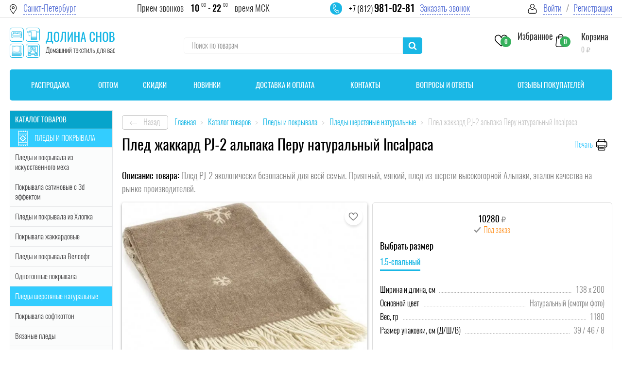

--- FILE ---
content_type: text/html; charset=utf-8
request_url: https://dolinasnov.ru/catalogue/pledy-sherstyanye-naturalnye/pled-zhakkard-PJ-2-alpaca-peru-naturalnyj.html
body_size: 119975
content:
<!DOCTYPE html>
<html lang='ru' itemscope="" itemtype="https://schema.org/WebSite" prefix="og: https://ogp.me/ns#">
<head>

	    
    
    
        
    
			<meta charset="utf-8">
	        <title>Купить плед PJ-2 жаккардовый Перу альпака Incalpaca натуральный в СПб</title>  
	    
		<meta name="keywords" content=" " />
	<meta name="description" content="Жаккардовый плед PJ-2 натуральный из шерсти альпака торговой марки Incalpaca Перу. Купить в размере 138 х 200, 165 х 210 в интернет-магазине в Санкт-Петербурге." />


	<meta name='viewport' content='width=device-width, initial-scale=1.0'>
	<meta name="format-detection" content="telephone=no">
	<meta name='yandex-verification' content='7e8e811c85bd25ee'>
	<meta name='msvalidate.01' content="4A319BA333180B24139BD57F5065F017">
	<meta name='geo.placename' content='6-я линия Васильевского острова, 55, Санкт-Петербург, Россия, 199034'>
	<meta name='geo.position' content='59.947860, 30.273334'>
	<meta name='geo.region' content='RU-город Санкт-Петербург'>    
	<meta name='ICBM' content='59.947860, 30.273334'> 
	<meta name="msapplication-TileImage" content="/ms-icon-144x144.png">
  <link rel="apple-touch-icon" sizes="57x57" href="/apple-icon-57x57.png">
  <link rel="apple-touch-icon" sizes="60x60" href="/apple-icon-60x60.png">
  <link rel="apple-touch-icon" sizes="72x72" href="/apple-icon-72x72.png">
  <link rel="apple-touch-icon" sizes="76x76" href="/apple-icon-76x76.png">
  <link rel="apple-touch-icon" sizes="114x114" href="/apple-icon-114x114.png">
  <link rel="apple-touch-icon" sizes="120x120" href="/apple-icon-120x120.png">
  <link rel="apple-touch-icon" sizes="144x144" href="/apple-icon-144x144.png">
  <link rel="apple-touch-icon" sizes="152x152" href="/apple-icon-152x152.png">
  <link rel="apple-touch-icon" sizes="180x180" href="/apple-icon-180x180.png">
  <link rel="icon" type="image/png" sizes="192x192" href="/android-icon-192x192.png">
  <link rel="icon" type="image/png" sizes="32x32" href="/favicon-32x32.png">
  <link rel="icon" type="image/png" sizes="96x96" href="/favicon-96x96.png">
  <link rel="icon" type="image/png" sizes="16x16" href="/favicon-16x16.png">
  <link rel="icon" type="image/png" sizes="16x16" href="/favicon.png">
  <link rel="mask-icon" href="/safari-pinned-tab.svg" color="#141414">
  <link rel="manifest" href="/manifest.json">
  <meta name="msapplication-config" content="/browserconfig.xml">
  <meta name="theme-color" content="#ffffff">
	    
    <link rel="canonical" href="https://dolinasnov.ru/catalogue/pledy-sherstyanye-naturalnye/pled-zhakkard-PJ-2-alpaca-peru-naturalnyj.html">
  
    <link rel="preload" href="/css/bootstrap.css" as="style">
    <!--<link rel="preload" href="/images/css/dolina2.min.css?v5" as="style">!-->
    <link rel="preload" href="/css/minify-style-tmp.css" as="style">
    <link rel="preload" href="/assets/css/style.min.css?v=1.1" as="style">
	<!--<link rel="preload" href="/assets/css/custom.min.css?v=1" as="style">!-->
	<link rel="preload" href="/assets/font-awesome-4.7.0/css/font-awesome.min.css" as="style">
	<link rel="preload" href="/assets/tooltipster/tooltipster.css?v=0.2.4" as="style">
	<!--<link rel="preload" href="/css_mobile/88tmp.css?v=13" as="style">!-->
    <link rel="preload" href="/css_mobile/88tmp.css?v=1769352408" as="style">
    <link rel="preload" href="/assets/css/custom.min.css?v=39999" as="style">
    <link rel="preload" href="/images/css/dolina2.min.css?v=1769352408" as="style">
    <link rel="preload" href="/css/jquery-ui.min.min.css" as="style">
    <link rel="preload" href="/css/jquery-ui.structure.min.css" as="style">
    <link rel="preload" href="/lifework/ui/jquery-ui.theme.min.css" as="style"> 
	
	<link rel="stylesheet" type="text/css" href="/css/bootstrap.css"> 
    <!--<link rel="stylesheet" href="/images/css/dolina2.min.css?v5">!-->    
	<link rel='stylesheet' type='text/css' href='/images/css/dolina2.min.css?v=1769352408'>
    <link rel="stylesheet" type="text/css" href="/css/minify-style-tmp.css">
    <link rel="stylesheet" href="/assets/css/style.min.css?v=1.1"> 
    <!--<link rel="stylesheet" href="/assets/css/custom.min.css?v=1">!-->
	<link rel="stylesheet" href="/assets/css/custom.min.css?v=39999">
	<link rel="stylesheet" href="/assets/font-awesome-4.7.0/css/font-awesome.min.css" >
	<link rel="stylesheet" href="/assets/tooltipster/tooltipster.css?v=0.2.4">
    <!--<link rel="stylesheet" href="/css_mobile/88tmp.css?v=13">!-->
	<link rel="stylesheet" href="/css_mobile/88tmp.css?v=1769352408">
    <link rel="stylesheet" href="/css/jquery-ui.min.min.css">
    <link rel="stylesheet" href="/css/jquery-ui.structure.min.css">
    <link rel="stylesheet" href="/lifework/ui/jquery-ui.theme.min.css">    
  
    <link rel="preload" href="/fonts/Oswaldbold.woff2" as="font" crossorigin>
	<link rel="preload" href="/fonts/Oswaldmedium.woff2" as="font" crossorigin>
    <link rel="preload" href="/fonts/Oswaldlight.woff2" as="font" crossorigin>
    <link rel="preload" href="/fonts/Oswaldextralight.woff2" as="font" crossorigin>
    <link rel="preload" href="/fonts/Oswaldregular.woff2" as="font" crossorigin>
    <link href="/fonts/opensanscondlight.woff2" rel="font">
         
   <style>
        .bigb1 a{font-size: 14px;text-align: center;text-decoration: none;}
        .bigb1 a:hover {color: #9c65ff;}
        .bigb2 a {font-size: 14px;text-align: center;text-decoration: none;}
        .bigb2 a:hover {color: #9c65ff;}
        .bigb3 {font-size: 14px;text-align: center;text-decoration: none;}
        .bigb {font-size: 14px;text-align: center;}
    </style>        
    
    <style>               
                
        .ui-menu-item-wrapper:first-letter {
        font-weight: 600;
        }
        
    </style>    
    
    <style>
	@media screen and (max-width: 407px){
		.kost{margin: 0 0 40px;}
	}
	.child, .grudnik, .rezinka {top: 107px;left: 5px;}
	.bigb {font-size: 14px;text-align: center;}
	</style>
    
    
    <style>
      .prod-delivery{
      padding:0 20px;
      }

      .pd .pd__city{
      display: flex;
      flex-direction: row;
      flex-wrap: nowrap;
      justify-content: flex-start;
      align-items: center;
      align-content: stretch;

      font-size:16px;
      }
      .pd .pd__city{
      padding:0 0 15px 0;
      font-size: 18px;
      }
      .pd .pd__city>div:first-child{ font-weight:400; color:#000; }
      .pd .pd__city div{
      padding-right:8px;
      }
      .pd__blk_1{
      padding:0 0 14px 0;
      }
      .pd__blk__title{
      display: flex;
      flex-direction: row;
      flex-wrap: nowrap;
      justify-content: flex-start;
      align-items: center;
      align-content: stretch;

      font-size: 16px;
      font-weight: 300;
      color:#000;
      padding:0 0 15px 0;
      }
      .pd__blk__title img{
      width:30px;
      display:block;
      }
      .pd__blk__title div{
      padding-right:12px;
      }
      .pd__blk__inf>div{
      padding:0 0 6px 0;
      font-weight:300;
      font-size: 15px;
      }
      .pd__blk__inf>div i {
      font-style:normal;
      color:#36B15C;
      white-space:nowrap;
      }
      .pd__blk__inf>div b{
      font-weight:400;
      color:#000;
      }
      .pd__blk__inf div b small{
      font-size: inherit;
      }
      .prod-delivery-wrap{ margin-top: 15px; margin-bottom:5px; }
      .pd__details a{}

      .status_info2 {
      border: 1px solid rgba(119,137,214,.5);
      background: url([data-uri]) 10px 50%/30px no-repeat,rgba(84,110,214,.1);
      background-size:19px auto;
      padding: 10px 10px 10px 40px;
      color: #36436e;
      font: 200 16px 'Oswald' !important;
      margin: 0 0 15px 0;
      font-size:14px;
      color: #546ED6;
      }
      .pd__okd{
      padding:6px 0 0 0;
      font-size:14px;
      }
  </style>
  
  <style>
            .block-btnn {
              padding: 5px 15px 5px 15px;background: #f4511e;color: #fff;
             }
        </style>
    
    <style>
.child, .grudnik, .rezinka {top: 107px;left: 5px;}
</style>

<style>
.cart-img{
	width:105px;
	height:105px;
	display:block;
}
.cart-img img{
	right: 0;
	max-width: 100%;
	height: 100%;
	object-fit: cover;
	left: 0;
	width: 100%;
}
</style>


<style>
	.popup-delivery-pickups{
		padding:0 0 20px 0;
	}
	.tpl-block-order-delivery-point-select-button{
		border-radius: 5px;
		font-size: 14px;
		background: #FF8B14;
		color: #FFFFFF;
		border: none;
		padding: 9px 30px;
		cursor: pointer;
		font-weight: 400;
		position: relative;
		margin:0 0 0 2px;
	}
	.tpl-block-order-delivery-point-select-button:hover{
		opacity:0.8;
	}
	.tpl-block-order-delivery-point-select-button::after {
		content: '';
		display: block;
		position: absolute;
		top: -2px;
		left: -2px;
		right: -2px;
		bottom: -2px;
		border-radius: 5px;
		border: 1px solid transparent;
		border-color: #FF8B14 !important;
	}
	
	.error-notify{
		background: #FFECF1;
		border: 1px solid rgba(255, 58, 58, 0.52);
		box-sizing: border-box;
		color: #FF3A3A;
		font-size:14px;
		padding:14px 20px 14px 38px;
		font-weight: 300;
		background-image: url("[data-uri]");
		background-repeat:no-repeat;
		background-position: 10px center;
		display:block;
	}
	
	.tpl-block-order-delivery-points{
		overflow:auto;
		position:relative;
		height:120px;
		padding:12px;
		margin-bottom:20px;
		border:1px solid #e9e9e9;
	}
	
	
	.input-radio-ui{
		position:relative;
		width:35px;
		display:inline-block;
	}
	.input-radio-ui input[type=radio]{
		opacity:0;
		
	}
	.input-radio-ui em{
		content:"";
		display:block;
		box-sizing:border-box;
		width:18px;
		height:18px;
		border:1px solid #DFDFDF;
		border-radius:50%;
		position:absolute;
		top:0px;
		left:0px;
		cursor:pointer;
	}
	.input-radio-ui input:checked+em{
		border:5px solid #40CCF7;
	}
	.tpl-block-order-delivery-point{
		padding:5px 0;
	}
	.tpl-property-delivery-point-schedule{
		color:#546ED6
	}
	

	.tpl-block-order-delivery-point-data{ font: 200 16px 'Oswald'; color:#838383;}
	.tpl-property-delivery-point-name{padding:0 0 10px 0; font-weight:300; color:#000;}
	.tpl-property-delivery-point-compact-schedule{padding:0 0 10px 0; color:#546ED6;}
	.tpl-property-delivery-point-description{padding:0 0 10px 0;}
	.tpl-block-order-delivery-point-footer{padding:0 0 5px 0;}
	.tpl-property-delivery-method-price{display:none;}

</style>


	    
	<!-- ЧТО ЭТО??)
    <meta property="og:image:width" content="600">
	<meta property="og:image:height" content="336"> -->
	<!--<link href="/assets/css/all.min.css" rel="stylesheet">!-->

	    
	 <style>
        #load {position: fixed;left: 0px;top: 0px;width: 100%;height: 100%;z-index: 9999;background: url('/images/dol/ajax_loader4.svg') 50% 50% no-repeat;background-color:rgba(255, 255, 255, 0.52);}
    </style> 
    
    
    
    
    
    <style>

      .mailing-form__input-wrapper label {
      position:absolute; 
      top: .6em; 
      left: 1.2em;
      }

      .mailing-form__input-wrapper label::before {
      transition: 1s;
      /* Just to show how the toggle works */
      }

      .mailing-form__input-wrapper input:focus + label {
      left: 1em;
      }

      .mailing-form__input-wrapper input:focus + label::before,
      .mailing-form__input-wrapper input:active + label::before {
      opacity: 0;            /* To visually hide the label's pseudoelement */
      pointer-events: none;  /* To prevent any cursor-based interaction */
      }

    </style>    
        
    
    <style>
        input[value="Поиск"] {color: transparent; /*pointer-events: none;*/}
        </style>    
    
    
    
    
  
   <link rel="preload" href="/assets/js/jquery-3.2.1.min.js" as="script">
    <link rel="preload" href="/assets/tooltipster/tooltipster.js" as="script">
    <script src="/assets/js/jquery-3.2.1.min.js"></script>
	<script src="/assets/tooltipster/tooltipster.js"></script>
    
</head>

<body><!-- Google Tag Manager -->
<script>window.addEventListener('load', function() {
    setTimeout(function() {(function(w,d,s,l,i){w[l]=w[l]||[];w[l].push({'gtm.start':
new Date().getTime(),event:'gtm.js'});var f=d.getElementsByTagName(s)[0],
j=d.createElement(s),dl=l!='dataLayer'?'&l='+l:'';j.async=true;j.src=
'https://www.googletagmanager.com/gtm.js?id='+i+dl;f.parentNode.insertBefore(j,f);
})(window,document,'script','dataLayer','GTM-W8XQGT7');}, 3000); // Задержка в миллисекундах
});</script>
<!-- Google Tag Manager (noscript) -->
<noscript><iframe src="https://www.googletagmanager.com/ns.html?id=GTM-W8XQGT7"
height="0" width="0" style="display:none;visibility:hidden"></iframe></noscript><!-- Yandex.Metrika --> <script type="text/javascript" > window.setTimeout(function() {(function(m,e,t,r,i,k,a){m[i]=m[i]||function(){(m[i].a=m[i].a||[]).push(arguments)}; m[i].l=1*new Date(); for (var j = 0; j < document.scripts.length; j++) {if (document.scripts[j].src === r) { return; }} k=e.createElement(t),a=e.getElementsByTagName(t)[0],k.async=1,k.src=r,a.parentNode.insertBefore(k,a)}) (window, document, "script",  "https://mc.yandex.ru/metrika/tag.js", "ym"); ym(15316426, "init", { clickmap:true, trackLinks:true, accurateTrackBounce:true, webvisor:true, ecommerce:"dataLayer" });}, 2500); // Задержка в 2 секунды </script> <noscript><div><img src="https://mc.yandex.ru/watch/15316426" style="position:absolute; left:-9999px;" alt="" /></div></noscript> <!-- /Yandex.Metrika counter --><script>(function(){var f=nc_stats_analytics_event=function(){f.E?f.E.push(arguments):f.E=[arguments]}})();dataLayer=window.dataLayer||[];nc_stats_analytics_event('view_item',{"event_category":"engagement","items":[{"name":"Плед жаккард PJ-2 альпака Перу натуральный Incalpaca","id":"57:38324","brand":"Incalpaca (Перу)","category":"Пледы шерстяные натуральные","variant":"","price":0,"quantity":1}]});</script><script src="/netcat/modules/stats/js/nc_stats_analytics_event.min.js" defer></script>
	<div class="overlay"></div>
	<div id="bg-wrapper" style="background: rgba(0,0,0,.2);"></div>
	
	<div itemscope itemtype="https://schema.org/Organization" style="display:none">
		<span itemprop="name">Долина снов</span>
		Контакты:
		<div itemprop="address" itemscope itemtype="https://schema.org/PostalAddress">
			Адрес:<span itemprop="streetAddress">6-я линия Васильевского острова, 55</span>
			<span itemprop="postalCode">199034</span>
			<span itemprop="addressLocality">Санкт-Петербург</span>,
		</div>
		Телефон:<span itemprop="telephone">+7 (812) 981-02-81</span>
	</div> 
	
	<div class='black-outer'></div>
	<div id="mob-menu"><div class="mmenu-catalog__btn"><span class="burger"><span></span><span></span><span></span></span></div></div>
	<div class='in-to-korz-w'>
		<div class="popup__inner--product-added">
			<div class="popup__head popup__head--white popup__head--product-added">
				<span class="popup__title popup__title--product-added">Товар добавлен в корзину</span>
			</div>
			<div class="popup__content popup__content--product-added">
				<div class="row">
					<div class="col-6">
						<div class="orange-btn__wrapper orange-btn__wrapper--only-border">
							<a class="orange-btn orange-btn--only-border orange-btn--sp orange-btn--bold" id='close-into-korz' href="#close-popup">Продолжить покупки</a>
						</div>
					</div>
					<div class="col-6">
						<div class="orange-btn__wrapper"><a class="orange-btn orange-btn--sp orange-btn--bold" href="/order/add_order.html">Оформить заказ</a></div>
					</div>
				</div>
			</div>
		</div>
	</div>
    <div class='in-to-korz-w2 popup--saved-basket'>
		<div class="popup__head popup__head--white popup__head--saved-basket">
			<span class="popup__title popup__title--saved-basket">Уважаемый покупатель!</span>
		</div>
		<div class="popup__content popup__content--saved-basket">
			<p class="popup__content-text popup__content-text--saved-basket">Ранее вы посещали наш магазин, но ушли, оставив товары <br> в корзине, мы сохранили их для Вас <br> Сейчас вы можете продолжить оформление или создать новый заказ</p>
			<div class="row">
				<div class="col-6">
					<div class="orange-btn__wrapper orange-btn__wrapper--only-border"><a class="orange-btn orange-btn--only-border orange-btn--sp orange-btn--bold" id="new_cart" href="/catalogue/">Создать новый</a></div>
				</div>
				<div class="col-6">
					<div class="orange-btn__wrapper"><a id='reload_cart' class="orange-btn orange-btn--sp orange-btn--bold" href="/cart/">Продолжить оформление</a></div>
				</div>
			</div>
		</div>
		
    </div>
	<div id='bgFoot'>
            <div id='wrapper' >
    	

<svg width="0" height="0" style="position:absolute">
	<symbol viewBox="0 0 32 31.5" id="catalog" xmlns="http://www.w3.org/2000/svg"><style>.aast0{fill:none;stroke-width:1.25}</style><path class="aast0" d="M3.1 17.3h8.8c1.3 0 2.3 1 2.3 2.3v8.8c0 1.3-1 2.3-2.3 2.3H3.1c-1.3 0-2.3-1-2.3-2.3v-8.8c0-1.3 1-2.3 2.3-2.3zM20.1.7h8.8c1.3 0 2.3 1 2.3 2.3v8.8c0 1.3-1 2.3-2.3 2.3h-8.8c-1.3 0-2.3-1-2.3-2.3V3c0-1.2 1-2.3 2.3-2.3zM20.1 17.4h8.8c1.3 0 2.3 1 2.3 2.3v8.8c0 1.3-1 2.3-2.3 2.3h-8.8c-1.3 0-2.3-1-2.3-2.3v-8.8c0-1.3 1-2.3 2.3-2.3zM3.1.7h8.8c1.3 0 2.3 1 2.3 2.3v8.8c0 1.3-1 2.3-2.3 2.3H3.1c-1.3 0-2.3-1-2.3-2.3V3C.8 1.8 1.8.7 3.1.7z"/></symbol>
	<symbol viewBox="0 0 175 232" id="certificate-icon" xmlns="http://www.w3.org/2000/svg"><path d="M2 229.5V2h133.5L173 39.5v190H2z"/><path d="M171.5 38H136V3.5M115.5 189.027c3.819 2.053 8.059 2.62 11 2.473 6.167-.5 18.5-5 18.5-19s-12.333-19.167-18.5-20c-6.667 0-20 4-20 20 0 8.94 4.163 13.926 9 16.527zm0 0V208.5l9.5-4.5 9.5 4.5V200M32 126.5h114m0-19H32M32 88h114M32 69.5h114M61 39h56.5"/></symbol>
	<symbol fill="none" viewBox="0 0 33 39" id="icon-10years" xmlns="http://www.w3.org/2000/svg"><path d="M26.107 13.167a.632.632 0 00-.712.536c-.588 4.357-4.411 7.642-8.893 7.642-4.947 0-8.972-3.95-8.972-8.805 0-4.856 4.025-8.806 8.972-8.806 4.482 0 8.305 3.286 8.893 7.643.046.34.365.58.712.535a.625.625 0 00.545-.699c-.671-4.973-5.035-8.724-10.15-8.724-5.647 0-10.24 4.509-10.24 10.05 0 5.542 4.593 10.05 10.24 10.05 5.115 0 9.479-3.75 10.15-8.723a.625.625 0 00-.545-.699z" fill="#07A4CB"/><path d="M32.952 34.717l-5.26-12.465a.638.638 0 00-.83-.337.618.618 0 00-.343.813l4.756 11.268-4.338-1.233a.639.639 0 00-.732.297l-2.178 3.883-5.103-12.091c5.89-1.115 10.352-6.211 10.352-12.312C29.276 5.625 23.545 0 16.5 0S3.724 5.625 3.724 12.54c0 2.8.94 5.39 2.527 7.479L.048 34.717a.613.613 0 00.114.653c.162.178.415.249.649.182l5.117-1.455 2.57 4.58A.636.636 0 009.09 39a.634.634 0 00.55-.383l4.916-11.646a.618.618 0 00-.343-.814.638.638 0 00-.829.337l-4.41 10.45-2.178-3.883a.64.64 0 00-.732-.297l-4.338 1.233 5.444-12.9a12.854 12.854 0 009.331 3.983c.38 0 .755-.017 1.127-.049l5.733 13.586a.633.633 0 00.586.384c.23 0 .444-.123.555-.322l2.57-4.581 5.119 1.455a.642.642 0 00.648-.182.613.613 0 00.114-.653zM4.992 12.54c0-6.228 5.162-11.295 11.508-11.295 6.346 0 11.508 5.067 11.508 11.295S22.846 23.835 16.5 23.835c-6.346 0-11.508-5.067-11.508-11.295z" fill="#07A4CB"/><path d="M12.881 9.63c-.015.022-.238.073-.671.154-.425.08-.719.136-.88.165v-.891c.895-.213 1.507-.535 1.837-.968h.891V17h-1.177V9.63zm5.33 7.469c-.734 0-1.288-.238-1.662-.715-.366-.477-.55-1.115-.55-1.914v-3.839c0-.814.18-1.452.54-1.914.366-.47.923-.704 1.671-.704.741 0 1.291.235 1.65.704.367.462.55 1.1.55 1.914v3.839c0 .807-.183 1.448-.55 1.925-.366.47-.916.704-1.65.704zm0-.968c.674 0 1.011-.55 1.011-1.65V10.62c0-.506-.073-.906-.22-1.199-.139-.3-.403-.451-.792-.451-.388 0-.656.15-.803.451-.146.293-.22.693-.22 1.199v3.861c0 1.1.341 1.65 1.023 1.65z" fill="#07A4CB"/></symbol>
	<symbol viewBox="0 0 81 81" id="icon-advertising" xmlns="http://www.w3.org/2000/svg"><path d="M76.762 30.806a18.759 18.759 0 004.033-14.641C79.282 5.84 69.685-1.303 59.36.21a18.894 18.894 0 00-11.87 6.714 9.678 9.678 0 01-9.965 3.424 24.23 24.23 0 00-9.582-.685A24.496 24.496 0 006.977 30.438a24.143 24.143 0 002.324 14.126 9.437 9.437 0 00-1.08 18.795l1.457 14.936c0 1.49 1.208 2.699 2.7 2.699h7.874c.788 0 1.536-.346 2.049-.945.533-.636.75-1.479.593-2.294L19.286 63.45h.674a33.69 33.69 0 014.462.32 29.636 29.636 0 0026.917 17.224c.89 0 1.79-.04 2.7-.12 14.317-1.414 25.6-12.82 26.856-27.152.529-6.36-1.021-12.72-4.417-18.123a4.118 4.118 0 01.284-4.793zM8.106 60.616a6.748 6.748 0 010-13.226v13.225zm12.146 17.679l-7.882-.135-1.43-14.71h5.559l3.753 14.845zM10.805 60.75V47.255h2.699V60.75h-2.7zm9.151 0h-3.753V47.255h3.753a36.35 36.35 0 0011.523-1.87l6.317-2.106v21.447l-6.317-2.105a36.35 36.35 0 00-11.523-1.87zm58.24-7.246C77.003 68.34 64.01 79.4 49.176 78.208A26.948 26.948 0 0127.741 64.37c.969.23 1.932.494 2.884.81l14.845 4.947a1.35 1.35 0 001.772-1.28V62.1a5.398 5.398 0 005.398-5.398v-5.398a5.398 5.398 0 00-5.398-5.399v-6.748a1.35 1.35 0 00-1.776-1.28l-14.845 4.947a33.698 33.698 0 01-10.666 1.732h-7.579A21.444 21.444 0 019.652 30.79c1.631-11.806 12.524-20.054 24.33-18.424.95.132 1.89.326 2.816.583a12.371 12.371 0 0012.777-4.31C55.225 1.71 65.421.675 72.35 6.325c6.927 5.65 7.962 15.846 2.312 22.773a6.82 6.82 0 00-.479 7.93 26.791 26.791 0 014.014 16.476zm-37.7 12.121V42.38l4.048-1.35v25.947l-4.049-1.35zm6.747-6.225V48.604c1.491 0 2.7 1.209 2.7 2.7v5.398a2.7 2.7 0 01-2.7 2.699z"/><path d="M24.3 55.351h-5.398v2.7h5.399v-2.7zM24.3 49.953h-5.398v2.699h5.399v-2.7zM68.61 18.164a1.35 1.35 0 00-.374-.374l-8.097-5.398a1.35 1.35 0 00-2.099 1.123V24.31a1.35 1.35 0 002.099 1.123l8.097-5.398a1.35 1.35 0 00.374-1.872zm-7.87 3.625v-5.752l4.318 2.876-4.319 2.876z"/><path d="M62.089 6.767c-6.709 0-12.147 5.438-12.147 12.146.008 6.705 5.441 12.139 12.147 12.146 6.708 0 12.146-5.438 12.146-12.146 0-6.708-5.439-12.146-12.146-12.146zm0 21.593a9.447 9.447 0 01-9.447-9.447 9.458 9.458 0 019.447-9.447 9.447 9.447 0 110 18.894zM35.097 24.311h-1.35a1.35 1.35 0 01-1.35-1.35v-4.048a4.049 4.049 0 10-8.096 0v4.049a1.35 1.35 0 01-1.35 1.35 1.35 1.35 0 00-1.35-1.35h-5.398a1.35 1.35 0 00-1.35 1.35v14.844c0 .746.605 1.35 1.35 1.35h5.398a1.35 1.35 0 001.35-1.35h12.146a4.049 4.049 0 004.049-4.048V28.36a4.049 4.049 0 00-4.049-4.049zM20.252 37.807h-2.7V25.66h2.7v12.146zm16.195-2.7a1.35 1.35 0 01-1.35 1.35H22.951V27.01A4.049 4.049 0 0027 22.962v-4.05a1.35 1.35 0 012.699 0v4.05a4.049 4.049 0 004.049 4.048h1.35c.744 0 1.349.604 1.349 1.35v6.748zM74.397 49.011l-.575-.578a4.063 4.063 0 00-5.108-.504l-1.46.973-1.458-.973a4.06 4.06 0 00-5.108.504l-.578.578a4.049 4.049 0 000 5.725l6.19 6.188a1.35 1.35 0 001.908 0l6.189-6.188a4.049 4.049 0 000-5.725zm-1.906 3.816h-.001l-5.235 5.234-5.234-5.228a1.35 1.35 0 010-1.908l.576-.577a1.35 1.35 0 011.704-.168l2.206 1.47a1.35 1.35 0 001.498 0l2.208-1.47a1.35 1.35 0 011.702.167v-.005l.575.576a1.35 1.35 0 010 1.909zM52.685 36.131l-1.351 5.398 2.617.655 1.351-5.398-2.617-.655zM60.133 40.648l-5.398 2.7 1.207 2.413 5.398-2.699-1.207-2.414zM53.944 67.17l-2.617.653 1.35 5.398 2.617-.654-1.35-5.398zM55.942 63.59l-1.207 2.414 5.398 2.7 1.207-2.415-5.398-2.699z"/><path d="M1.357 36.457h2.7c0-18.313 10.86-29.69 28.34-29.69v-2.7c-19.146 0-31.04 12.417-31.04 32.39z"/></symbol>
	<symbol fill="none" viewBox="0 0 11 7" id="icon-arrow-down" xmlns="http://www.w3.org/2000/svg"><path d="M9.211.721l-3.71 3.711L1.788.722A.754.754 0 10.724 1.788l4.242 4.242a.753.753 0 001.067.003l4.246-4.245A.754.754 0 109.21.72z" fill="#fff" stroke="#fff"/></symbol>
	<symbol viewBox="0 0 16 8" id="icon-arrow-left2" xmlns="http://www.w3.org/2000/svg"><path d="M.646 3.646a.5.5 0 000 .708l3.182 3.182a.5.5 0 10.708-.708L1.707 4l2.829-2.828a.5.5 0 00-.708-.708L.646 3.646zM16 3.5H1v1h15v-1z"/></symbol>
	<symbol fill="none" viewBox="0 0 41 39" id="icon-assortment" xmlns="http://www.w3.org/2000/svg"><path d="M12.614 23.159h-8.3a2.2 2.2 0 01-2.044-2.996 22.23 22.23 0 000-16.168A2.2 2.2 0 014.314 1h27.081a2.2 2.2 0 012.045 2.995 22.18 22.18 0 00-1.522 8.15" stroke="#07A4CB" stroke-width="1.3" stroke-linecap="round" stroke-linejoin="round"/><path d="M17.576 17.588c0-3.04-1.057-5.507-2.36-5.507-1.304 0-2.36 2.466-2.36 5.507 0 3.04 1.056 5.508 2.36 5.508 1.303 0 2.36-2.466 2.36-5.508zM35.68 12.083H15.215M35.672 23.096c1.303 0 2.36-2.466 2.36-5.509 0-3.042-1.057-5.506-2.36-5.506M37.867 30.581H4.71a3.71 3.71 0 010-7.42h33.157a1.855 1.855 0 110 3.71 1.855 1.855 0 110 3.71z" stroke="#07A4CB" stroke-width="1.3" stroke-linecap="round" stroke-linejoin="round"/><path d="M2.855 30.581h33.157a3.71 3.71 0 010 7.419H2.855a1.855 1.855 0 110-3.71 1.854 1.854 0 010-3.709z" stroke="#07A4CB" stroke-width="1.3" stroke-linecap="round" stroke-linejoin="round"/></symbol>
	<symbol viewBox="0 0 22 28" id="icon-basket" xmlns="http://www.w3.org/2000/svg"><path d="M21.994 24.11L20.421 6.331a.758.758 0 00-.754-.693H16.43C16.385 2.672 13.968.275 11 .275c-2.968 0-5.385 2.397-5.43 5.363H2.333a.754.754 0 00-.754.693L.006 24.111c0 .022-.006.044-.006.067 0 2.024 1.85 3.67 4.126 3.67h13.748c2.277 0 4.126-1.646 4.126-3.67 0-.023 0-.045-.006-.068zM11 1.798a3.922 3.922 0 013.912 3.84H7.088A3.922 3.922 0 0111 1.798zm6.874 24.528H4.126c-1.428 0-2.586-.947-2.608-2.114L3.024 7.166h2.54v2.312c0 .423.338.76.76.76a.757.757 0 00.758-.76V7.166h7.83v2.312c0 .423.337.76.759.76a.757.757 0 00.759-.76V7.166h2.54l1.512 17.046c-.022 1.167-1.186 2.114-2.608 2.114z"/></symbol>
	<symbol fill="none" viewBox="0 0 72 72" id="icon-basket2" xmlns="http://www.w3.org/2000/svg"><path clip-rule="evenodd" d="M4.02 37.561l3.123 25.82a7.966 7.966 0 007.917 7.016h41.85a7.977 7.977 0 007.917-7.017l3.122-25.819a1.087 1.087 0 00-1.083-1.223H5.104c-.661.014-1.167.576-1.083 1.223zm13.726 26.522a1.38 1.38 0 01-1.378 1.378h-3.066a1.38 1.38 0 01-1.378-1.378V42.666c0-.76.619-1.378 1.378-1.378h3.08c.76 0 1.378.619 1.378 1.378v21.417h-.014zm10.575 0a1.38 1.38 0 01-1.378 1.378h-3.08a1.38 1.38 0 01-1.378-1.378V42.666c0-.76.619-1.378 1.378-1.378h3.08c.76 0 1.378.619 1.378 1.378v21.417zm10.575 0a1.38 1.38 0 01-1.378 1.378h-3.08a1.38 1.38 0 01-1.378-1.378V42.666c0-.76.619-1.378 1.378-1.378h3.08c.76 0 1.378.619 1.378 1.378v21.417zm10.56 0a1.38 1.38 0 01-1.377 1.378h-3.08a1.38 1.38 0 01-1.378-1.378V42.666c0-.76.619-1.378 1.378-1.378h3.094c.76 0 1.378.619 1.378 1.378v21.417h-.014zm10.576 0a1.38 1.38 0 01-1.378 1.378h-3.08a1.38 1.38 0 01-1.378-1.378V42.666c0-.76.619-1.378 1.378-1.378h3.08c.76 0 1.378.619 1.378 1.378v21.417z" stroke="#07A4CB" stroke-width="2" stroke-miterlimit="10" stroke-linecap="round" stroke-linejoin="round"/><path d="M9.605 26.38H2.644a1.38 1.38 0 00-1.378 1.379v3.375c0 .76.618 1.378 1.378 1.378H69.37a1.38 1.38 0 001.378-1.378v-3.375a1.38 1.38 0 00-1.378-1.378h-6.918M58.135 26.38H13.951" stroke="#07A4CB" stroke-width="2" stroke-miterlimit="10" stroke-linecap="round" stroke-linejoin="round"/><path clip-rule="evenodd" d="M34.23 5.64a2.406 2.406 0 00-3.108-3.629c-.844.577-1.154 1.519-1.013 2.39L8.37 27.887a1.113 1.113 0 00.056 1.575l.506.464c.45.422 1.153.394 1.575-.056l21.74-23.485a2.4 2.4 0 001.983-.745zM37.773 5.64a2.406 2.406 0 013.108-3.629c.844.577 1.153 1.519 1.012 2.39l21.74 23.485c.423.45.395 1.153-.055 1.575l-.507.464a1.113 1.113 0 01-1.575-.056L39.756 6.384a2.4 2.4 0 01-1.983-.745z" stroke="#07A4CB" stroke-width="2" stroke-miterlimit="10" stroke-linecap="round" stroke-linejoin="round"/></symbol>
	<symbol viewBox="0 0 1000 1000" id="icon-bell2" xmlns="http://www.w3.org/2000/svg"><path d="M500 928.8c-21.3 0-39.9-7.7-55.8-23.5-15.3-15.3-23-33.9-23-55.2 0-6-2.7-8.8-8.8-8.8-6 0-8.8 2.7-8.8 8.8 0 26.8 9.3 49.2 27.9 67.8 19.1 19.1 41.6 28.4 68.4 28.4 6 0 8.7-2.7 8.7-8.7.1-6.1-2.6-8.8-8.6-8.8zM145.1 780h709.8c-59.6-66.2-105-141.1-135.1-224.8C689.8 471 675 382.4 675 290c0-93.5-58.5-140-175-140s-175 46.5-175 140c0 92.4-15.3 181-45.4 265.2-30.1 83.7-74.9 158.6-134.5 224.8zm809.9 0c0 19.1-7.1 35.5-20.8 49.2-13.6 13.7-30.1 20.8-49.2 20.8H640c0 38.8-13.7 71.6-41 99-27.3 27.4-60.2 41-99 41s-71.6-13.7-99-41c-27.3-27.3-41-60.2-41-99H115c-19.1 0-35.5-7.1-49.2-20.8C52.1 815.5 45 799.1 45 780c69.5-58.5 121.4-131.3 157-217.1 35.5-86.4 53-177.2 53-272.9 0-120.3 74.4-192.5 196.9-207.3-2.7-6.6-4.4-13.1-4.4-20.2 0-29 23.5-52.5 52.5-52.5s52.5 23.5 52.5 52.5c0 7.1-1.6 13.7-4.4 20.2C670.6 97.5 745 169.7 745 290c0 95.7 17.5 186.5 53 272.9 35.6 85.8 87.5 158.6 157 217.1z"/></symbol>
	<symbol viewBox="0 0 85 85" id="icon-bill" xmlns="http://www.w3.org/2000/svg"><path d="M65.45 2.028c-8.473 0-15.703 5.528-18.411 12.93h-34.18c-.757 0-1.372.683-1.377 1.44l-.326 48.309H1.413c-.76 0-1.413.55-1.413 1.313v6.13a10.818 10.818 0 0010.329 10.774v.03h42.518v-.04c.345.012.487.04.704.04h.03c5.967-.01 10.8-4.85 10.8-10.817V41.141c.344.019.709.029 1.065.029C76.227 41.17 85 32.38 85 21.598c0-10.78-8.769-19.57-19.55-19.57zM10.851 80.2h-.008a8.1 8.1 0 01-8.09-8.064V67.46h39.937v4.655a10.803 10.803 0 003.189 7.655c.144.145.324.257.475.429H10.852zm50.775-8.064c0 4.447-3.6 8.055-8.047 8.064h-.026a8.122 8.122 0 01-8.109-8.082v-6.099a1.272 1.272 0 00-1.314-1.312H13.91l.316-46.995h32.048a20.69 20.69 0 00-.378 3.825 19.418 19.418 0 001.663 7.88H34.552a1.377 1.377 0 100 2.755h14.502a19.434 19.434 0 0012.573 8.625v31.339zm3.822-33.72c-9.276 0-16.797-7.52-16.797-16.797 0-9.278 7.52-16.798 16.798-16.798 9.277 0 16.797 7.52 16.797 16.797-.01 9.273-7.524 16.788-16.798 16.798z"/><path d="M25.712 38.583c-2.43 0-4.407 1.915-4.407 4.268 0 2.354 1.977 4.268 4.407 4.268 2.431 0 4.409-1.914 4.409-4.268 0-2.353-1.978-4.268-4.409-4.268zm0 5.782c-.912 0-1.653-.68-1.653-1.514 0-.835.742-1.514 1.653-1.514.912 0 1.655.68 1.655 1.514s-.743 1.514-1.655 1.514zM33.175 42.845c0 .76.616 1.377 1.377 1.377h18.36a1.377 1.377 0 000-2.754h-18.36c-.761 0-1.377.616-1.377 1.377zM25.712 26.612c-2.43 0-4.407 1.915-4.407 4.269 0 2.353 1.977 4.267 4.407 4.267 2.431 0 4.409-1.914 4.409-4.268 0-2.353-1.978-4.268-4.409-4.268zm0 5.782c-.912 0-1.653-.679-1.653-1.513 0-.835.742-1.515 1.653-1.515.912 0 1.655.68 1.655 1.515 0 .834-.743 1.514-1.655 1.514zM25.712 50.553c-2.43 0-4.407 1.914-4.407 4.268 0 2.353 1.977 4.268 4.407 4.268 2.431 0 4.409-1.915 4.409-4.268 0-2.354-1.978-4.268-4.409-4.268zm0 5.782c-.912 0-1.653-.679-1.653-1.514s.742-1.514 1.653-1.514c.912 0 1.655.68 1.655 1.514s-.743 1.514-1.655 1.514zM52.912 53.518h-18.36a1.377 1.377 0 100 2.754h18.36a1.377 1.377 0 000-2.754zM65.137 23.133v2.1h4.494v1.26h-4.494V30h-2.373v-3.507h-1.176v-1.26h1.176V12.99h4.221c1.47 0 2.534.448 3.192 1.344.672.882 1.008 2.177 1.008 3.885 0 1.54-.357 2.744-1.071 3.612-.714.868-1.75 1.302-3.108 1.302h-1.869zm0-1.701h1.092c.7 0 1.239-.091 1.617-.273.392-.182.672-.497.84-.945.168-.462.252-1.12.252-1.974 0-1.008-.063-1.75-.189-2.226-.126-.49-.378-.833-.756-1.029-.364-.196-.945-.294-1.743-.294h-1.113v6.741z"/></symbol>
	<symbol viewBox="0 0 39 37" id="icon-calendar2" xmlns="http://www.w3.org/2000/svg"><path d="M32.906 2.438h-4.875v-1.22c0-.73-.487-1.218-1.218-1.218-.732 0-1.22.487-1.22 1.219v1.219H13.407v-1.22C13.406.489 12.92 0 12.187 0c-.73 0-1.218.487-1.218 1.219v1.219H6.094C2.68 2.438 0 5.118 0 8.53V30.47c0 3.413 2.681 6.094 6.094 6.094h26.812c3.413 0 6.094-2.681 6.094-6.094V8.53c0-3.412-2.681-6.093-6.094-6.093zM2.437 8.53c0-1.95 1.707-3.656 3.657-3.656h4.875v1.219c0 .731.487 1.219 1.219 1.219.73 0 1.218-.488 1.218-1.22V4.876h12.188v1.219c0 .731.487 1.219 1.219 1.219.731 0 1.218-.488 1.218-1.22V4.876h4.875c1.95 0 3.657 1.706 3.657 3.656v3.657H2.437V8.53zM36.562 30.47c0 1.95-1.706 3.656-3.656 3.656H6.094c-1.95 0-3.657-1.706-3.657-3.656V14.625h34.126V30.47z"/><path d="M8.53 30.469c.731 0 1.22-.244 1.707-.732.487-.487.73-1.218.73-1.706 0-.487-.243-1.219-.73-1.706-.975-.975-2.438-.975-3.413 0-.487.487-.731.975-.731 1.706 0 .488.244 1.219.731 1.707.487.487.975.73 1.706.73zM8.53 23.156c.731 0 1.22-.243 1.707-.731.487-.488.73-1.219.73-1.706 0-.488-.243-1.22-.73-1.707-.975-.974-2.438-.974-3.413 0-.487.488-.731.975-.731 1.707 0 .731.244 1.218.731 1.706s.975.731 1.706.731zM15.844 30.469c.73 0 1.219-.244 1.706-.732.488-.487.731-1.218.731-1.706 0-.487-.243-1.219-.731-1.706-.975-.975-2.438-.975-3.413 0-.487.487-.73 1.219-.73 1.706 0 .488.243 1.219.73 1.707.488.487.976.73 1.707.73zM15.844 23.156c.73 0 1.219-.243 1.706-.731.488-.488.731-1.219.731-1.706 0-.488-.243-1.22-.731-1.707-.975-.974-2.438-.974-3.413 0-.487.488-.73 1.22-.73 1.707 0 .487.243 1.218.73 1.706.488.488.976.731 1.707.731zM23.156 30.469c.731 0 1.219-.244 1.707-.732.487-.487.73-.974.73-1.706 0-.731-.243-1.219-.73-1.706-.975-.975-2.438-.975-3.413 0-.488.487-.731 1.219-.731 1.706 0 .488.243 1.219.731 1.707.487.487.975.73 1.706.73zM23.156 23.156c.731 0 1.219-.243 1.707-.731.487-.488.73-.975.73-1.706 0-.488-.243-1.22-.73-1.707-.975-.974-2.438-.974-3.413 0-.488.488-.731 1.22-.731 1.707 0 .487.243 1.218.731 1.706.487.488.975.731 1.706.731zM30.47 30.469c.73 0 1.219-.244 1.706-.732.487-.487.731-1.218.731-1.706 0-.487-.244-1.219-.731-1.706-.975-.975-2.438-.975-3.413 0-.487.487-.73.975-.73 1.706 0 .488.243 1.219.73 1.707.488.487.975.73 1.707.73zM30.47 23.156c.73 0 1.219-.243 1.706-.731.487-.488.731-.975.731-1.706 0-.488-.244-1.22-.731-1.707-.975-.974-2.438-.974-3.413 0-.487.488-.73 1.22-.73 1.707 0 .487.243 1.218.73 1.706.488.488.975.731 1.707.731z"/></symbol>
	<symbol fill="none" viewBox="0 0 28 28" id="icon-clock" xmlns="http://www.w3.org/2000/svg"><path d="M13.125 24.5h1.75v-1.75h-1.75v1.75zM14 3.5a.875.875 0 00-.875.875v8.771h-7a.875.875 0 000 1.75H14a.875.875 0 00.875-.875V4.375A.875.875 0 0014 3.5zM5.891 19.978l1.211 1.214 1.211-1.214-1.21-1.214-1.212 1.214zm2.59-12.695L7.243 6.045 6.006 7.283 7.243 8.52l1.238-1.237zm10.836-.044l1.21 1.213 1.211-1.213-1.21-1.214-1.211 1.214zM19.06 19.93l1.237 1.237 1.238-1.237-1.238-1.238-1.237 1.238zm3.69-6.806v1.75h1.75v-1.75h-1.75zM14 0C6.268 0 0 6.269 0 14c0 7.732 6.268 14 14 14s14-6.268 14-14c0-7.731-6.268-14-14-14zm0 26.25C7.234 26.25 1.75 20.765 1.75 14 1.75 7.234 7.234 1.75 14 1.75c6.765 0 12.25 5.484 12.25 12.25 0 6.765-5.485 12.25-12.25 12.25z" fill="#19B7E5"/></symbol>
	<symbol viewBox="0 0 16 17" id="icon-close2" xmlns="http://www.w3.org/2000/svg"><path d="M.16 14.9l6.18-6.24L.16 2.42 1.84.8l6.24 6.18L14.26.8 16 2.42 9.76 8.66 16 14.9l-1.74 1.74-6.18-6.24-6.24 6.24L.16 14.9z"/></symbol>
	<symbol fill="none" viewBox="0 0 44 28" id="icon-delivery" xmlns="http://www.w3.org/2000/svg"><path d="M40.92 11.883l-1.14-4.558a.69.69 0 00.546-.674v-.734a2.897 2.897 0 00-2.894-2.894h-5.19V1.507c0-.785-.638-1.424-1.424-1.424H4.363c-.785 0-1.424.64-1.424 1.424V14a.689.689 0 101.378 0V1.507c0-.025.02-.046.046-.046h26.455c.026 0 .046.021.046.046V14a.689.689 0 101.378 0v-.78H40.373c1 0 1.849.656 2.14 1.56h-2.142a.689.689 0 00-.689.69v1.47c0 1.19.969 2.158 2.16 2.158h.78v3.032h-1.801a4.37 4.37 0 00-4.124-2.94 4.37 4.37 0 00-4.123 2.94h-.332v-5.19a.689.689 0 10-1.378 0v5.19H16.57a4.37 4.37 0 00-4.123-2.94 4.37 4.37 0 00-4.124 2.94h-3.96a.046.046 0 01-.046-.047v-1.515h2.986a.689.689 0 100-1.378H.689a.689.689 0 000 1.378h2.25v1.515c0 .786.64 1.424 1.424 1.424h3.722l-.001.046a4.368 4.368 0 004.363 4.363 4.368 4.368 0 004.363-4.363l-.001-.046h15.526l-.001.046a4.368 4.368 0 004.363 4.363 4.368 4.368 0 004.363-4.363v-.046h2.251c.38 0 .689-.308.689-.689V15.47a3.634 3.634 0 00-3.08-3.587zM32.242 4.4h5.19c.836 0 1.516.68 1.516 1.516v.045h-6.706V4.401zm0 7.44v-4.5h6.122l1.125 4.5h-7.247zM12.447 26.54a2.989 2.989 0 01-2.986-2.986 2.989 2.989 0 012.986-2.985 2.989 2.989 0 012.985 2.985 2.989 2.989 0 01-2.985 2.986zm24.25 0a2.989 2.989 0 01-2.985-2.986 2.989 2.989 0 012.985-2.985 2.989 2.989 0 012.986 2.985 2.989 2.989 0 01-2.986 2.986zm5.925-8.819h-.78c-.431 0-.782-.35-.782-.78v-.781h1.562v1.561z" fill="#07A4CB"/><path d="M12.447 22.13c-.785 0-1.424.638-1.424 1.423s.64 1.424 1.424 1.424c.785 0 1.424-.639 1.424-1.424 0-.785-.639-1.424-1.424-1.424zM36.697 22.13c-.785 0-1.424.638-1.424 1.423s.64 1.424 1.424 1.424c.785 0 1.424-.639 1.424-1.424 0-.785-.639-1.424-1.424-1.424zM28.614 19.19H18.326a.689.689 0 000 1.378h10.288a.689.689 0 000-1.378zM10.976 16.25H2.158a.689.689 0 100 1.378h8.818a.689.689 0 000-1.378zM23.956 6.899a.689.689 0 00-.974 0l-6.127 6.127-3.187-3.188a.689.689 0 10-.974.975l3.674 3.674a.687.687 0 00.975 0l6.613-6.614a.69.69 0 000-.974z" fill="#07A4CB"/></symbol>
	<symbol id="icon-discont" viewBox="0 0 24.1 24" xml:space="preserve" xmlns="http://www.w3.org/2000/svg"><style>.apst0{stroke:#36b15c;stroke-width:.2}.apst0,.apst1{fill-rule:evenodd;clip-rule:evenodd;fill:#36b15c}</style><path class="apst0" d="M14.4 12.1c-.5 0-1 .2-1.3.5-.3.3-.5.8-.5 1.3s.2 1 .5 1.3c.3.3.8.5 1.3.5s1-.2 1.3-.5c.3-.3.5-.8.5-1.3s-.2-1-.5-1.3c-.3-.3-.8-.5-1.3-.5zm0 2.7c-.3 0-.5-.1-.6-.3-.2-.2-.3-.4-.3-.7 0-.3.1-.5.3-.6.2-.2.4-.3.6-.3.3 0 .5.1.6.3.2.2.3.4.3.6 0 .3-.1.5-.3.7-.1.2-.4.3-.6.3zM10.1 11.5c.5 0 1-.2 1.3-.5.3-.3.6-.8.6-1.3s-.2-1-.6-1.3c-.3-.3-.8-.5-1.3-.5s-1 .2-1.3.5c-.4.3-.6.7-.6 1.3s.2 1 .6 1.3c.3.3.8.5 1.3.5zm0-2.8c.3 0 .5.1.7.3.1.2.2.4.2.7 0 .3-.1.5-.3.6-.2.2-.4.3-.7.3-.3 0-.5-.1-.6-.3-.2-.2-.3-.4-.3-.6 0-.3.1-.5.3-.6.2-.3.4-.4.7-.4zM16 8c-.1-.1-.3-.2-.5-.2s-.4.1-.5.2c-2.1 2.2-4.5 4.4-6.6 6.6-.1.1-.2.3-.2.5s.1.3.2.5c.1.1.3.2.5.2s.4-.1.5-.2c2.1-2.2 4.5-4.4 6.6-6.6.1-.1.2-.3.2-.5.1-.2 0-.4-.2-.5z"/><path class="apst1" d="M12 0c-.1 0-.1 0-.2.1-.1 0-.1.1-.2.1L10 2.3c-.1.1-.2.2-.3.2-.2.1-.3.1-.4.1h-.2H9l-2.6-1h-.1-.1c-.1 0-.2 0-.2.1-.1 0-.2.1-.2.2l-.4 2.7c0 .2-.1.3-.3.5-.1.1-.3.2-.4.3l-2.8.4h-.1l-.2.2c0 .1-.1.2 0 .3v.1l1 2.6c.1.2.1.4 0 .5 0 .2-.1.3-.3.5L.2 11.7s-.1 0-.1.1c-.1 0-.1.1-.1.2s0 .2.1.3c0 0 0 .1.1.1l2.1 1.7c.1.1.2.3.3.5.1.2.1.4 0 .5l-1 2.6v.4c0 .1.1.1.2.2h.1l2.7.4c.2 0 .3.1.5.3.1.1.2.3.3.5l.4 2.7c0 .1.1.2.1.3.1.1.2.1.3.1h.2l2.6-1h.2c.1 0 .3 0 .4.1.1.1.2.1.3.2l1.7 2.1c0 .1.1.1.2.1.1-.1.2-.1.2-.1.1 0 .1 0 .2-.1.1 0 .1-.1.2-.1l1.7-2.1c.1-.1.2-.2.3-.2.1-.1.3-.1.4-.1H15.1l2.6 1h.2c.1 0 .2 0 .3-.1.1-.1.1-.2.1-.3l.4-2.7c0-.2.1-.3.3-.5.1-.1.3-.2.5-.3l2.7-.4h.1c.1 0 .2-.1.2-.2s.1-.2 0-.3v-.1l-1-2.6c-.1-.2-.1-.4 0-.5 0-.2.1-.3.3-.5l2.1-1.7.1-.1c.1-.1.1-.2.1-.3 0-.1 0-.2-.1-.3 0 0 0-.1-.1-.1l-2.1-1.7c-.1-.1-.2-.3-.3-.5-.1-.2-.1-.4 0-.5l1-2.6V6c0-.1 0-.2-.1-.3 0-.1-.1-.1-.2-.2h-.1l-2.7-.4c-.2 0-.3-.1-.5-.3-.1-.1-.2-.3-.3-.5l-.4-2.7c0-.1-.1-.2-.1-.3-.1-.1-.2-.1-.3-.1h-.2l-2.6 1h-.1-.2c-.1 0-.3 0-.4-.1-.1-.1-.2-.1-.3-.2L12.3-.2c0-.1-.1-.1-.2-.1.1.3 0 .3-.1.3zm.1 2.3l.6.8c.3.3.6.6 1 .8.4.1.8.2 1.3.2h.5c.2 0 .3-.1.5-.1l1-.4.2 1.1c.1.6.4 1.1.8 1.5.4.4 1 .7 1.5.8l1.1.2-.4 1c-.2.6-.2 1.2-.1 1.7.2.6.5 1.1.9 1.5l.9.7-.9.6c-.5.4-.8.9-.9 1.5-.2.6-.1 1.2.1 1.7l.4 1-1.1.2c-.6.1-1.1.4-1.5.8-.4.4-.7.9-.8 1.5l-.2 1.1-1-.4c-.2-.1-.4-.1-.5-.1H15c-.4 0-.9.1-1.2.3-.4.2-.7.4-1 .8l-.8.7-.6-.8c-.3-.3-.6-.6-1-.8-.4-.2-.8-.3-1.3-.3h-.5c-.2 0-.3.1-.5.1l-1 .4-.1-1c-.1-.6-.4-1.1-.8-1.5-.4-.4-1-.7-1.5-.8l-1.1-.2.4-1c.2-.6.2-1.2.1-1.7-.2-.6-.5-1.1-.9-1.5l-1-.7.8-.7c.5-.3.9-.9 1-1.4.2-.6.1-1.2-.1-1.7l-.4-1L4.6 7c.6-.1 1.1-.4 1.5-.8.5-.5.8-1 .9-1.6l.2-1.1 1 .4c.1.1.3.1.4.2h.5c.4 0 .9-.1 1.2-.3.4-.2.7-.4 1-.8l.8-.7z"/></symbol>
	<symbol fill="none" viewBox="0 0 38 26" id="icon-discont-blue" xmlns="http://www.w3.org/2000/svg"><path d="M31.904 24.03a2.35 2.35 0 01-2.113 1.32H3A2.35 2.35 0 01.65 23V3A2.35 2.35 0 013 .65h26.791a2.35 2.35 0 012.113 1.32l4.872 10a2.35 2.35 0 010 2.06l-4.872 10z" stroke="#07A4CB" stroke-width="1.3"/><path d="M27.65 12.5a1.85 1.85 0 113.7 0 1.85 1.85 0 01-3.7 0z" stroke="#07A4CB" stroke-width="1.3"/><circle cx="16.5" cy="18.5" r="2.85" transform="rotate(-180 16.5 18.5)" stroke="#07A4CB" stroke-width="1.3"/><circle cx="10.5" cy="7.5" r="2.85" transform="rotate(-180 10.5 7.5)" stroke="#07A4CB" stroke-width="1.3"/><path stroke="#07A4CB" stroke-width="1.3" d="M20.46 6.46l-13 13"/></symbol>
	<symbol viewBox="0 0 20 18" id="icon-dislike" xmlns="http://www.w3.org/2000/svg"><path d="M11.988 1.713c-.459-.31-.984-.223-1.49-.225-2.177-.005-4.354 0-6.53-.001a2.78 2.78 0 00-1.233.26c-.714.346-1.092 1.042-.964 1.8a.45.45 0 01-.098.398c-.457.581-.618 1.24-.514 1.961a.327.327 0 01-.063.225c-.476.611-.7 1.273-.49 2.036.013.052-.025.136-.067.182-.294.317-.51.669-.537 1.101-.051.876.698 1.62 1.648 1.626 1.383.007 2.766.002 4.15.002h.251c-.07.297-.144.576-.202.858-.207.999-.243 1.994.135 2.967.332.855.866 1.558 1.769 1.93.726.3 1.41.21 2.027-.282.2-.16.314-.362.306-.602-.012-.399-.052-.798-.087-1.197-.027-.308-.072-.615-.095-.924-.022-.3.064-.585.235-.832.658-.952 1.327-1.898 1.991-2.846.102-.145.222-.21.421-.21 1.713.012 3.427.009 5.14.011.68.001 1.288-.55 1.292-1.206.013-2.032.016-4.063.02-6.095.002-.256-.015-.51-.018-.766-.004-.297-.157-.506-.411-.656a1.536 1.536 0 00-.79-.229c-1.638 0-3.275-.002-4.913.002-.446 0-.707.214-.883.712zM2.416 3.63c-.172-.555.046-1.07.552-1.34.37-.196.77-.222 1.18-.221 1.364.004 2.729.001 4.093.001l2.95.002c.3 0 .556.124.734.33.09.106.085.303.086.46.005 2.031 0 4.063.01 6.095.002.28-.026.525-.268.715-.072.057-.126.137-.178.212-.526.752-1.056 1.502-1.572 2.26-.213.314-.435.632-.585.975-.233.537-.11 1.1-.039 1.656.047.367.08.736.098 1.106.004.08-.06.189-.127.244-.415.339-.884.37-1.37.166-.574-.239-.956-.67-1.241-1.188-.341-.619-.44-1.285-.426-1.977.013-.738.22-1.44.399-2.149.09-.355-.01-.483-.383-.483-1.53-.002-3.059 0-4.588-.001-.47 0-.846-.174-1.05-.593-.198-.404-.043-.761.233-1.075a.413.413 0 01.27-.122c.787-.009 1.573-.004 2.36-.004.318 0 .634 0 .952-.002.25-.003.403-.118.4-.296-.004-.183-.147-.285-.407-.29h-.076c-.996 0-1.992-.004-2.988.005-.173.001-.236-.058-.265-.207-.106-.55.077-1.019.434-1.437.035-.04.124-.055.187-.055.54-.004 1.079-.002 1.618-.002h1.713c.159 0 .273-.065.317-.21.04-.13 0-.252-.125-.316a.63.63 0 00-.273-.057c-1.027-.004-2.056-.002-3.084-.002-.06-.001-.122-.007-.179-.01-.102-.457.022-1.01.3-1.424.086-.13.182-.187.351-.185 1.085.009 2.17.004 3.256.005.251 0 .399-.104.406-.287.007-.19-.138-.297-.41-.298H2.417zm10.21 1.867h-.002V1.905c0-.272.045-.32.331-.32h3.672c.393 0 .79-.028 1.18.007.44.04.585.135.583.543-.013 2.17-.006 4.34-.012 6.51-.002.45-.308.722-.782.722-1.58-.002-3.159-.008-4.738-.001-.205 0-.237-.066-.236-.24.007-1.209.003-2.419.003-3.628z"/></symbol>
	<symbol viewBox="0 0 81 81" id="icon-distribution" xmlns="http://www.w3.org/2000/svg"><path d="M81 33.75a1.35 1.35 0 00-.924-1.28l-12.15-4.05a1.348 1.348 0 00-.853 0l-12.15 4.05A1.35 1.35 0 0054 33.75V48.6c0 .746.605 1.35 1.35 1.35h24.3A1.35 1.35 0 0081 48.6V33.75zm-18.9 13.5v-8.1h10.8v8.1H62.1zm16.2 0h-2.7V37.8a1.35 1.35 0 00-1.35-1.35h-13.5a1.35 1.35 0 00-1.35 1.35v9.45h-2.7V34.724l10.8-3.6 10.8 3.6V47.25zM81 64.8a1.35 1.35 0 00-.924-1.281l-12.15-4.05a1.348 1.348 0 00-.853 0l-12.15 4.05a1.35 1.35 0 00-.923 1.28v14.85c0 .747.605 1.35 1.35 1.35h24.3A1.35 1.35 0 0081 79.65V64.8zM62.1 78.3v-8.1h10.8v8.1H62.1zm16.2 0h-2.7v-9.45a1.35 1.35 0 00-1.35-1.35h-13.5a1.35 1.35 0 00-1.35 1.35v9.45h-2.7V65.773l10.8-3.6 10.8 3.6V78.3zM81 5.4a1.35 1.35 0 00-.924-1.28L67.926.07a1.349 1.349 0 00-.853 0l-12.15 4.05A1.35 1.35 0 0054 5.4v14.85c0 .746.605 1.35 1.35 1.35h24.3A1.35 1.35 0 0081 20.25V5.4zM62.1 18.9v-8.1h10.8v8.1H62.1zm16.2 0h-2.7V9.45a1.35 1.35 0 00-1.35-1.35h-13.5a1.35 1.35 0 00-1.35 1.35v9.45h-2.7V6.374l10.8-3.6 10.8 3.6V18.9zM51.3 13.5v-2.7h-9.45a1.35 1.35 0 00-1.35 1.35V72.9c0 .746.605 1.35 1.35 1.35h9.45v-2.7h-8.1v-29.7h8.1v-2.7h-8.1V13.5h8.1zM1.35 41.85H5.4v4.05c0 .746.604 1.35 1.35 1.35h1.599a4.012 4.012 0 006.501 1.647 4.013 4.013 0 006.502-1.647h5.896a4.026 4.026 0 007.604 0h1.598a1.35 1.35 0 001.35-1.35v-6.75c0-.358-.142-.7-.395-.954L35.1 35.892V21.6a1.35 1.35 0 00-1.953-1.208L29.7 22.116V13.5a1.35 1.35 0 00-1.35-1.35h-5.4a1.35 1.35 0 00-1.35 1.35v7.266l-2.7 1.35V13.5a1.35 1.35 0 00-1.35-1.35h-5.4a1.35 1.35 0 00-1.35 1.35v7.266l-2.7 1.35V13.5a1.35 1.35 0 00-1.35-1.35h-5.4A1.35 1.35 0 000 13.5v27c0 .746.604 1.35 1.35 1.35zm6.75 2.7v-10.8h16.2v10.8h-2.948a4.013 4.013 0 00-6.502-1.647 4.011 4.011 0 00-6.501 1.647H8.1zm4.05 2.7a1.35 1.35 0 110-2.7 1.35 1.35 0 010 2.7zm5.4 0a1.35 1.35 0 110-2.7 1.35 1.35 0 010 2.7zm13.5 0a1.35 1.35 0 110-2.7 1.35 1.35 0 010 2.7zm4.05-2.7h-.248a4.025 4.025 0 00-7.603 0H27v-8.1h4.841l3.259 3.259v4.841zm-10.8-29.7H27v8.616l-2.7 1.35V14.85zm-10.8 0h2.7v8.616l-2.7 1.35V14.85zm-2.7 10.8V27a1.35 1.35 0 001.954 1.208l8.846-4.423V27a1.35 1.35 0 001.954 1.208l8.846-4.423v9.965H27V32.4a1.35 1.35 0 00-1.35-1.35H6.75A1.35 1.35 0 005.4 32.4v6.75H2.7V27.834l8.1-4.05v1.866zm-5.4-10.8v8.616l-2.7 1.35V14.85h2.7z"/></symbol>
	<symbol id="icon-ds" viewBox="0 0 24.1 24.1" xml:space="preserve" xmlns="http://www.w3.org/2000/svg"><style>.atst0{display:none;fill:none;stroke:#19b7e5;stroke-width:1.5}.atst1{fill:#19b7e5}.atst2{fill:none;stroke:#19b7e5;stroke-width:1.5}</style><circle class="atst0" cx="12.1" cy="12.1" r="11.3"/><path class="atst1" d="M6 6.8h2.5c1.2 0 2.1.3 2.6.8.5.6.8 1.4.8 2.6v4.2c0 1.3-.3 2.2-.8 2.8s-1.4.9-2.5.9H6V6.8zM8.5 17c.6 0 .9-.1 1.2-.3.2-.3.4-.6.4-.9.1-.4.1-.9.1-1.7v-3.7c0-.6 0-1.1-.1-1.5-.1-.3-.3-.5-.5-.7-.3-.2-.6-.3-1.2-.3h-.8v9h.9v.1zm7.5 1.2c-1 0-1.7-.3-2.2-.9s-.8-1.4-.8-2.4l1.4-.4c0 .7.2 1.3.4 1.8.2.4.6.7 1.2.7.4 0 .7-.1.9-.3.2-.2.3-.6.3-1 0-.5-.1-.9-.3-1.2-.2-.3-.5-.6-.9-1l-1.9-1.7c-.4-.3-.7-.7-.8-1.1-.2-.4-.2-.9-.2-1.4 0-.8.2-1.5.7-1.9s1.1-.7 1.9-.7c.9 0 1.6.2 2 .7.5.5.7 1.2.8 2.2l-1.3.4c0-.7-.2-1.2-.4-1.5-.2-.4-.6-.5-1.1-.5-.4 0-.7.1-.9.3s-.3.5-.3.9c0 .3.1.6.2.9.1.2.3.5.6.7l1.9 1.7c.5.4.9.9 1.2 1.4.3.5.4 1.1.4 1.8 0 .8-.3 1.5-.8 2s-1.2.5-2 .5z"/><circle class="atst2" cx="12.1" cy="12.1" r="11.2"/></symbol>
	<symbol id="icon-ds--black" viewBox="0 0 24 24" xml:space="preserve" xmlns="http://www.w3.org/2000/svg"><style>.aust0{fill:none;stroke:#000;stroke-width:1.5}</style><circle class="aust0" cx="12" cy="12" r="11.3"/><path d="M5.9 6.7h2.5c1.2 0 2.1.3 2.6.8.5.6.8 1.4.8 2.6v4.2c0 1.3-.3 2.2-.8 2.8-.5.6-1.4.9-2.5.9H5.9V6.7zm2.5 10.2c.6 0 .9-.1 1.2-.3.3-.2.4-.5.5-.9.1-.4.1-.9.1-1.7v-3.7c0-.6 0-1.1-.1-1.5-.2-.3-.4-.5-.6-.7-.3-.2-.6-.2-1.2-.2h-.8v9h.9zm7.5 1.2c-1 0-1.7-.3-2.2-.9-.5-.6-.8-1.4-.8-2.4l1.4-.4c0 .7.2 1.3.4 1.8.2.4.6.7 1.2.7.4 0 .7-.1.9-.3.2-.2.3-.6.3-1 0-.5-.1-.9-.3-1.2-.2-.3-.5-.6-.9-1L14 11.7c-.4-.3-.7-.7-.8-1.1-.2-.4-.2-.8-.2-1.4 0-.8.2-1.5.7-1.9s1.1-.7 1.9-.7c.9 0 1.6.2 2 .7.5.5.7 1.2.8 2.2l-1.3.4c0-.7-.2-1.2-.4-1.5-.2-.4-.6-.5-1.1-.5-.4 0-.7.1-.9.3-.2.2-.3.5-.3.9 0 .3.1.6.2.9.1.2.3.5.6.7l1.9 1.7c.5.4.9.9 1.2 1.4.3.5.4 1.1.4 1.8 0 .8-.3 1.5-.8 2s-1.2.5-2 .5z"/></symbol>
	<symbol fill="none" viewBox="0 0 23 18" id="icon-email--blue" xmlns="http://www.w3.org/2000/svg"><path fill-rule="evenodd" clip-rule="evenodd" d="M22.201 4.62l-.893-.76-8.253 7.07c-1.034.89-2.761.89-3.795 0L1.007 3.9l-.894.76 6.145 5.27-6.145 5.26.894.77 6.144-5.27 1.215 1.05c.753.64 1.737 1 2.771 1 1.024 0 2.018-.36 2.761-1l1.225-1.05 6.145 5.27.883-.77-6.144-5.26L22.2 4.62z" fill="#19B7E5"/><path fill-rule="evenodd" clip-rule="evenodd" d="M20.264 17.44H2.05a1.942 1.942 0 01-1.938-1.93V2.5C.113 1.43.987.56 2.051.56h18.213c1.064 0 1.937.87 1.937 1.94v13.01c0 1.06-.873 1.93-1.937 1.93zM2 1.8a.635.635 0 00-.643.65v13.01c0 .37.281.64.643.64h18.222c.362 0 .643-.27.643-.64V2.45c0-.37-.281-.65-.643-.65H2.001z" fill="#19B7E5"/><path d="M22.06 4.65l-.813-.7-8.172 7c-.522.45-1.225.67-1.918.67-.693 0-1.395-.22-1.917-.67L1.067 3.99l-.813.7 6.104 5.23-6.104 5.24.813.7 6.104-5.24 1.245 1.07c.372.31.794.56 1.255.73.462.17.954.25 1.466.25.502 0 .994-.08 1.456-.25.462-.17.894-.42 1.265-.73l1.235-1.07 6.104 5.24.824-.7-6.105-5.24 6.145-5.27zm-.782-.79l.923.79-6.154 5.27 6.104 5.24c-.311.27-.632.54-.954.81l-6.104-5.23-1.185 1.01c-.371.33-.813.58-1.285.75a4.397 4.397 0 01-2.982 0 4.051 4.051 0 01-1.285-.75l-1.185-1.01-6.104 5.23-.954-.81 6.105-5.24L.113 4.69l.954-.82L9.3 10.89c.502.43 1.185.65 1.857.65.673 0 1.356-.22 1.858-.65l8.232-7.06.03.03z" fill="#19B7E5"/><path d="M20.203 17.43H2.11a1.97 1.97 0 01-1.396-.58 1.978 1.978 0 01-.582-1.39V2.54c0-.54.23-1.04.582-1.39A1.97 1.97 0 012.111.57h18.092c.542 0 1.034.22 1.395.58.352.35.583.85.583 1.39v12.92c0 .54-.231 1.04-.583 1.39a1.97 1.97 0 01-1.395.58zM2.11 17.35h18.092c.522 0 .994-.22 1.335-.56.331-.34.552-.81.552-1.33V2.54c0-.52-.22-.99-.552-1.33a1.894 1.894 0 00-1.335-.56H2.11c-.522 0-.994.22-1.336.56-.33.34-.552.81-.552 1.33v12.92c0 .52.221.99.552 1.33.342.34.814.56 1.336.56zM2.06 1.89c-.171 0-.322.07-.432.17-.1.11-.16.26-.16.43v12.93c0 .17.06.32.16.43.11.1.26.17.431.17h18.103a.6.6 0 00.421-.17c.11-.11.171-.26.171-.43V2.49c0-.17-.06-.32-.17-.43a.6.6 0 00-.422-.17H2.06zM1.568 2a.69.69 0 01.491-.2h18.103c.19 0 .361.08.492.2.12.12.19.29.19.49v12.93c0 .19-.07.37-.19.49-.13.12-.302.2-.492.2H2.06a.69.69 0 01-.491-.2.695.695 0 01-.191-.49V2.49c0-.2.07-.37.19-.49z" fill="#19B7E5"/></symbol>
	<symbol fill="none" viewBox="0 0 28 28" id="icon-email2" xmlns="http://www.w3.org/2000/svg"><circle cx="14" cy="14" r="14" fill="#19B7E5"/><path d="M13.478 22.34c-1.536 0-2.862-.282-3.978-.846a5.916 5.916 0 01-2.574-2.484c-.6-1.092-.9-2.424-.9-3.996 0-.324.006-.57.018-.738.084-1.872.48-3.468 1.188-4.788.72-1.332 1.698-2.34 2.934-3.024 1.248-.684 2.688-1.032 4.32-1.044 1.44 0 2.652.294 3.636.882a5.49 5.49 0 012.196 2.394c.48 1.008.72 2.154.72 3.438 0 .288-.006.504-.018.648a7.278 7.278 0 01-.594 2.646c-.348.828-.852 1.5-1.512 2.016s-1.44.774-2.34.774c-.516 0-.972-.126-1.368-.378a1.64 1.64 0 01-.702-1.116c-.132.372-.348.69-.648.954a1.745 1.745 0 01-1.062.45c-.6.048-1.122-.072-1.566-.36-.444-.288-.78-.696-1.008-1.224a4.583 4.583 0 01-.342-1.8c0-.852.162-1.716.486-2.592.336-.888.822-1.626 1.458-2.214a3.183 3.183 0 012.232-.882c.288 0 .522.078.702.234.18.156.366.36.558.612l.18-.738h1.89l-.9 6.246c-.048.288-.072.54-.072.756 0 .42.126.648.378.684.408.036.798-.114 1.17-.45.372-.348.678-.834.918-1.458a6.29 6.29 0 00.432-2.07c.012-.132.018-.33.018-.594 0-1.596-.414-2.868-1.242-3.816-.816-.948-2.07-1.416-3.762-1.404-1.284 0-2.394.306-3.33.918-.924.6-1.644 1.446-2.16 2.538-.504 1.08-.786 2.322-.846 3.726-.012.156-.018.39-.018.702 0 1.872.48 3.3 1.44 4.284.972.984 2.4 1.476 4.284 1.476.504 0 1.068-.048 1.692-.144a12.04 12.04 0 001.746-.396l.324 1.602c-1.476.384-2.802.576-3.978.576zm-.324-5.922c.204 0 .444-.09.72-.27.288-.192.48-.498.576-.918l.594-4.212c-.036-.06-.108-.102-.216-.126a.925.925 0 00-.288-.054c-.468 0-.894.18-1.278.54-.372.36-.666.834-.882 1.422a6.008 6.008 0 00-.324 1.872c0 .516.09.936.27 1.26.18.324.456.486.828.486z" fill="#fff"/></symbol>
	<symbol id="icon-exit--red" viewBox="0 0 22.4 24" xml:space="preserve" xmlns="http://www.w3.org/2000/svg"><style>.axst0{fill-rule:evenodd;clip-rule:evenodd;fill:#ff3a3a}</style><path class="axst0" d="M19.1 20.7c2-2 3.3-4.8 3.3-7.9 0-1.6-.4-3.1-1-4.6-.6-1.4-1.6-2.7-2.8-3.8-.2-.1-.4-.2-.5-.2-.2 0-.4.1-.5.3-.1.2-.2.3-.2.5s.1.4.3.5c1 .9 1.8 2 2.4 3.3.5 1.2.8 2.6.8 3.9 0 2.7-1.1 5.1-2.8 6.8-1.8 1.7-4.2 2.8-6.8 2.8-2.7 0-5.1-1.1-6.8-2.8-1.7-1.7-2.8-4.1-2.8-6.8 0-1.4.3-2.7.8-3.9.6-1.2 1.4-2.3 2.4-3.3 0 0 .1-.2.1-.4 0-.1 0-.3-.2-.5-.1-.1-.3-.2-.5-.2s-.4.1-.5.2C2.6 5.6 1.6 6.9 1 8.3c-.6 1.4-1 3-1 4.6 0 3.1 1.3 5.9 3.3 7.9 2 2 4.8 3.3 7.9 3.3 3.1-.1 5.9-1.3 7.9-3.4zm-7.9-10.5c.2 0 .4-.1.5-.2.1-.1.2-.3.2-.5V.8c0-.2-.1-.4-.2-.5-.1-.2-.3-.3-.5-.3s-.4.1-.5.2c-.1.1-.2.3-.2.5v8.7c0 .2.1.4.2.5.1.2.3.3.5.3z"/></symbol>
	<symbol viewBox="0 0 29 27" id="icon-favorite" xmlns="http://www.w3.org/2000/svg"><path d="M26.884 3.207A7.348 7.348 0 0021.297.69c-3.056 0-4.99 1.825-6.075 3.356-.282.397-.521.796-.722 1.17-.201-.374-.44-.773-.722-1.17C12.693 2.515 10.758.69 7.703.69a7.349 7.349 0 00-5.587 2.517C.75 4.755 0 6.829 0 9.045c0 2.413.942 4.658 2.965 7.063 1.808 2.15 4.408 4.367 7.42 6.933 1.122.956 2.283 1.945 3.518 3.026l.037.033a.847.847 0 001.12 0l.037-.033c1.235-1.08 2.396-2.07 3.518-3.026 3.012-2.566 5.612-4.782 7.42-6.933C28.058 13.703 29 11.458 29 9.045c0-2.216-.751-4.29-2.116-5.838zm-9.371 18.54c-.968.825-1.963 1.674-3.013 2.586a394.059 394.059 0 00-3.013-2.585c-5.894-5.023-9.788-8.34-9.788-12.703 0-1.803.6-3.477 1.692-4.715a5.671 5.671 0 014.312-1.94c2.33 0 3.836 1.434 4.689 2.638a10.073 10.073 0 011.3 2.586.85.85 0 001.616 0c.136-.417.535-1.506 1.3-2.586.853-1.204 2.36-2.639 4.689-2.639 1.678 0 3.21.69 4.312 1.941 1.091 1.238 1.692 2.912 1.692 4.715 0 4.362-3.894 7.68-9.788 12.703z"/></symbol><symbol fill="none" viewBox="0 0 30 31" id="icon-fb" xmlns="http://www.w3.org/2000/svg"><circle cx="15" cy="15.798" r="14.5" fill="#fff" stroke="#fff"/><path d="M14.883 29c7.18 0 13-5.82 13-13s-5.82-13-13-13-13 5.82-13 13 5.82 13 13 13z" fill="#3F65A6"/><path d="M12.677 11.223v2.288H11v2.798h1.677v7.67h3.443v-7.675h2.311s.215-1.343.323-2.81h-2.617V11.58c0-.284.374-.669.748-.669h1.875V8h-2.55c-3.618.006-3.533 2.804-3.533 3.223z" fill="#fff"/></symbol><symbol fill="none" viewBox="0 0 27 26" id="icon-fb-roundless" xmlns="http://www.w3.org/2000/svg"><path d="M13.883 26c7.18 0 13-5.82 13-13s-5.82-13-13-13-13 5.82-13 13 5.82 13 13 13z" fill="#3F65A6"/><path d="M11.677 8.223v2.288H10v2.798h1.677v7.67h3.443v-7.675h2.311s.215-1.343.323-2.81h-2.617V8.58c0-.284.374-.669.748-.669h1.875V5h-2.55c-3.618.006-3.533 2.804-3.533 3.223z" fill="#fff"/></symbol><symbol fill="none" viewBox="0 0 52 53" id="icon-free-delivery" xmlns="http://www.w3.org/2000/svg"><path d="M50.002 26.5c0 14.12-11.005 25.5-24.5 25.5s-24.5-11.38-24.5-25.5S12.007 1 25.502 1s24.5 11.38 24.5 25.5z" stroke="#36B15C" stroke-width="2"/><path d="M38.902 25.045l-.777-3.108a.47.47 0 00.372-.459v-.5a1.975 1.975 0 00-1.973-1.974h-3.539v-1.033a.972.972 0 00-.97-.971H13.976a.972.972 0 00-.97.97v8.519a.47.47 0 00.939 0V17.97c0-.018.014-.032.03-.032h18.038c.018 0 .032.014.032.032v8.518a.47.47 0 00.94 0v-.533h5.542c.683 0 1.262.448 1.46 1.065h-1.46a.47.47 0 00-.47.47v1.002c0 .811.66 1.472 1.472 1.472h.532v2.066h-1.228a2.98 2.98 0 00-2.811-2.004c-1.3 0-2.408.84-2.812 2.004h-.226v-3.538a.47.47 0 00-.94 0v3.538H22.3a2.98 2.98 0 00-2.812-2.004c-1.3 0-2.408.84-2.811 2.004h-2.7a.031.031 0 01-.031-.031v-1.033h2.035a.47.47 0 000-.94h-4.51a.47.47 0 000 .94h1.535V32c0 .535.436.97.97.97h2.538v.032a2.978 2.978 0 002.974 2.975 2.978 2.978 0 002.975-2.975v-.031h10.586l-.001.031a2.978 2.978 0 002.975 2.975 2.978 2.978 0 002.975-2.975l-.001-.031h1.535c.26 0 .47-.21.47-.47v-5.01a2.478 2.478 0 00-2.1-2.446zm-5.917-5.101h3.539c.57 0 1.033.463 1.033 1.033v.031h-4.572v-1.064zm0 5.073v-3.07h4.174l.767 3.07h-4.94zm-13.497 10.02a2.038 2.038 0 01-2.035-2.035c0-1.122.913-2.035 2.035-2.035 1.123 0 2.036.913 2.036 2.035a2.038 2.038 0 01-2.036 2.036zm16.535 0a2.038 2.038 0 01-2.036-2.035c0-1.122.913-2.035 2.036-2.035 1.122 0 2.035.913 2.035 2.035a2.038 2.038 0 01-2.035 2.036zm4.04-6.012h-.533a.533.533 0 01-.532-.532v-.533h1.065v1.065z" fill="#07A4CB"/><path d="M19.488 32.031a.972.972 0 000 1.942.972.972 0 000-1.942zM36.023 32.031a.972.972 0 000 1.942.972.972 0 000-1.942zM30.512 30.027h-7.015a.47.47 0 000 .94h7.015a.47.47 0 100-.94zM18.486 28.023h-6.012a.47.47 0 100 .939h6.012a.47.47 0 000-.94zM27.336 21.647a.47.47 0 00-.664 0l-4.178 4.178-2.173-2.174a.47.47 0 00-.664.665l2.505 2.505a.468.468 0 00.665 0l4.509-4.51a.47.47 0 000-.664z" fill="#07A4CB"/></symbol><symbol fill="none" viewBox="0 0 42 42" id="icon-funded-discont" xmlns="http://www.w3.org/2000/svg"><path d="M11.61 7.02a2.032 2.032 0 001.91 1.379h5.203c.858 0 1.626-.555 1.91-1.38.272-.787 1.126-2.55 1.788-3.11.58-.493.852-1.255.71-1.99A1.992 1.992 0 0021.78.39c-2.1-.696-3.964-.462-5.389.677a.671.671 0 01-.854 0C14.114-.07 12.252-.305 10.15.392A1.992 1.992 0 008.8 1.919c-.143.735.13 1.498.71 1.99.75.634 1.898 2.523 2.1 3.11zm-1.436-4.834a.595.595 0 01.416-.465c.65-.215 1.258-.322 1.82-.322.863 0 1.618.254 2.254.763a2.071 2.071 0 002.603 0c1.05-.84 2.42-.988 4.074-.44.302.1.39.334.415.464a.682.682 0 01-.24.655c-1.07.906-2.026 3.203-2.205 3.723a.63.63 0 01-.588.436h-5.201a.63.63 0 01-.588-.436c-.292-.846-1.59-2.936-2.52-3.723a.68.68 0 01-.24-.655zM22.075 9.799a.7.7 0 00-.7-.7.684.684 0 00-.35.107.677.677 0 00-.35-.107h-8.4a.7.7 0 000 1.4h8.4v.7h-7.7a.7.7 0 000 1.4h8.347a3.463 3.463 0 004.7-.205.7.7 0 10-.99-.99c-.79.791-2.16.793-2.957.01V9.799zM15.074 18.2c-4.488 0-9.8 5.691-9.8 10.5a.7.7 0 001.4 0c0-3.998 4.71-9.1 8.4-9.1a.7.7 0 000-1.4z" fill="#07A4CB"/><path d="M34.675 22.4c-.722 0-1.581.041-2.448.14-.943-1.726-2.186-3.21-3.755-4.413l-5.042-3.426c-.834-.64-2.148-1.402-3.672-1.402h-5.444a6.043 6.043 0 00-3.71 1.276l-4.955 3.61C.485 22.244-1.15 29.36 1.763 35.102c1.06 2.09 2.83 4.614 5.25 4.778.19.013.382.02.575.02H21.21a5.59 5.59 0 004.365 2.1 5.598 5.598 0 004.787-2.709c1.25.389 2.784.609 4.313.609 3.367 0 7-1.07 7-2.8v-3.85h-.055c.034-.114.055-.23.055-.35v-8.05c0-1.936-4.4-2.452-7-2.452zm5.547 2.443c-.015.015-.026.03-.047.046-.027.021-.06.044-.097.068a2.948 2.948 0 01-.573.267 7.17 7.17 0 01-.225.081 7.9 7.9 0 01-.338.1c-.093.026-.184.053-.286.078-.133.033-.283.063-.432.093-.112.023-.22.047-.341.069-.168.03-.356.054-.541.08-.127.017-.245.037-.38.052-.221.025-.464.043-.706.06-.123.01-.235.022-.364.03a22.141 22.141 0 01-2.438 0c-.129-.007-.24-.02-.364-.03-.242-.018-.485-.035-.705-.06-.135-.015-.254-.035-.38-.053-.186-.025-.374-.05-.542-.08-.121-.021-.229-.045-.341-.068-.15-.03-.3-.06-.432-.093-.102-.025-.193-.051-.286-.078a8.211 8.211 0 01-.338-.1c-.081-.026-.153-.054-.224-.08a2.948 2.948 0 01-.573-.267 1.047 1.047 0 01-.098-.07c-.019-.014-.03-.027-.043-.041l.023-.022c.026-.022.063-.046.1-.07.056-.037.127-.076.21-.118.046-.024.09-.046.144-.069a5.645 5.645 0 01.428-.162c.063-.021.124-.043.194-.064.157-.048.328-.095.517-.14.087-.021.187-.04.282-.06a10.98 10.98 0 01.786-.14 19.119 19.119 0 012.86-.202c3.308 0 5.158.682 5.55 1.043zm-10.675 5.76l.194.077a9.199 9.199 0 001.034.334c.055.015.107.03.163.044.212.053.429.102.651.146l.142.025c.178.033.359.064.542.091l.237.033c.157.02.316.04.476.056l.252.025c.165.015.331.026.498.036.074.004.148.01.222.013.24.01.478.017.716.017s.477-.007.717-.017c.075-.004.15-.01.226-.013a19.194 19.194 0 00.75-.06c.158-.017.314-.036.47-.057.081-.01.162-.02.243-.033.18-.026.358-.057.534-.09l.15-.026c.22-.044.437-.093.648-.145l.173-.047c.152-.04.3-.083.445-.128l.207-.069a9.131 9.131 0 00.567-.213c.126-.054.246-.11.361-.167.037-.018.078-.034.113-.052l.004 2.467c-.164.398-1.973 1.286-4.827 1.428-.256.01-.504.022-.78.022-1.543 0-3.066-.237-4.23-.653l-.013-.02a5.663 5.663 0 00-.264-.421l-.045-.06a5.435 5.435 0 00-.275-.357l-.091-.1a5.66 5.66 0 00-.266-.284c-.047-.047-.098-.09-.147-.135-.081-.074-.161-.148-.246-.217-.008-.007-.015-.015-.024-.021l.002-1.647c.035.018.078.034.114.053.116.056.234.112.357.164zM20.3 38.5H7.59c-.162 0-.323-.006-.482-.016-1.376-.093-2.83-1.52-4.096-4.015C.399 29.32 1.873 22.933 6.493 19.3l4.955-3.61a4.658 4.658 0 012.865-.99h5.444c1.132 0 2.158.604 2.853 1.135l5.042 3.426a12.385 12.385 0 013.111 3.501c-.886.183-1.743.461-2.331.87l-.049.034c-.089.064-.17.132-.244.203-.031.03-.06.061-.088.093-.055.06-.109.122-.152.188-.037.054-.063.112-.091.17-.025.051-.054.101-.072.156a1.2 1.2 0 00-.062.373V31.212a5.494 5.494 0 00-.73-.236l-.1-.025a5.538 5.538 0 00-.75-.125c-.028-.003-.057-.002-.086-.004a5.564 5.564 0 00-.434-.022c-.077 0-.151.009-.227.012a5.64 5.64 0 00-.913.106l-.015.001-.055.017a5.35 5.35 0 00-.641.186 5.56 5.56 0 00-.832.365c-.074.04-.142.086-.214.13a5.45 5.45 0 00-.397.265c-.076.055-.152.11-.225.168a5.524 5.524 0 00-.47.426c-.065.066-.124.136-.186.205a5.55 5.55 0 00-.3.366c-.05.069-.104.134-.153.205-.123.18-.233.369-.334.563-.04.075-.075.152-.112.23-.08.172-.15.346-.213.527-.018.053-.04.102-.057.155-.072.23-.124.468-.166.709-.006.03-.017.06-.022.09-.006.039-.006.08-.01.117a5.592 5.592 0 00-.045.5c-.003.06-.008.12-.009.18 0 .026-.004.052-.004.078 0 .11.01.22.017.328a6.71 6.71 0 00.308 1.77zm5.276 2.1a4.203 4.203 0 01-4.005-5.464c.006-.02.014-.037.02-.055.06-.176.13-.347.212-.513l.023-.048a4.317 4.317 0 011.695-1.779l.007-.004c.164-.093.336-.172.511-.242.046-.018.092-.034.137-.05.156-.056.314-.104.477-.14.023-.005.044-.012.066-.016.202-.042.405-.064.608-.076.038-.002.077-.005.116-.006a4.19 4.19 0 01.65.03c.214.026.426.068.634.129l.01.002c.214.062.425.142.63.24.19.09.374.19.546.305l.028.02c.025.016.047.035.07.052.117.083.228.172.335.266l.077.07c.107.099.21.202.305.312l.03.032c.222.259.414.545.568.852.036.07.071.141.103.213.053.123.1.247.14.372.003.01.008.018.01.027a4.1 4.1 0 01.102.385l.008.03c.026.13.046.26.06.39.002.012.005.023.006.035a4.205 4.205 0 01-.001.874l-.01.064a3.982 3.982 0 01-.062.376c-.003.014-.008.028-.01.042-.03.133-.066.264-.11.394l-.006.017a4.208 4.208 0 01-3.98 2.864zm9.1-2.1c-1.328 0-2.65-.177-3.737-.494V38c.068-.226.118-.46.157-.698a5.627 5.627 0 00.08-.903c0-.182-.01-.361-.027-.54-.007-.064-.018-.127-.026-.19-.012-.09-.02-.182-.037-.27 1.062.196 2.296.3 3.59.3 1.673 0 4.092-.214 5.603-.882l.004 2.232c-.179.434-2.303 1.45-5.607 1.45zm0-8.4c-3.292 0-5.412-1.01-5.596-1.396V26.42c.018.008.04.014.058.022.167.071.342.138.528.2l.03.01c.19.061.392.117.597.168l.205.047a12.45 12.45 0 00.68.139c.17.03.341.057.514.082.055.008.108.017.163.024.226.03.452.057.677.079l.169.014a22.58 22.58 0 001.19.076l.19.007a21.991 21.991 0 001.188 0l.193-.007a21.894 21.894 0 001.191-.076l.167-.015c.225-.022.451-.048.677-.08l.165-.024c.173-.024.343-.051.513-.081l.225-.043c.155-.03.307-.062.457-.097.069-.016.138-.03.205-.047a9.3 9.3 0 00.607-.172l.028-.01c.183-.06.356-.126.52-.196.02-.009.043-.016.063-.024l.004 2.231c-.18.435-2.305 1.452-5.608 1.452z" fill="#07A4CB"/></symbol><symbol fill="none" viewBox="0 0 16 22" id="icon-geo" xmlns="http://www.w3.org/2000/svg"><path fill-rule="evenodd" clip-rule="evenodd" d="M7.72 10.53c1.58 0 2.86-1.3 2.86-2.89a2.87 2.87 0 00-2.86-2.88 2.87 2.87 0 00-2.86 2.88c0 1.59 1.28 2.89 2.86 2.89zM5.96 7.64c0-.98.79-1.78 1.76-1.78s1.76.8 1.76 1.78-.79 1.78-1.76 1.78-1.76-.8-1.76-1.78z" fill="#000"/><path fill-rule="evenodd" clip-rule="evenodd" d="M7.651 21.82l6.04-8.8c2.27-3.04 1.94-8.03-.7-10.69A7.448 7.448 0 007.651.1c-2.02 0-3.91.79-5.34 2.23-2.63 2.66-2.97 7.65-.71 10.68l6.05 8.81zM3.091 3.11a6.385 6.385 0 014.56-1.91c1.72 0 3.34.68 4.56 1.91 2.28 2.29 2.56 6.63.59 9.27l-5.15 7.5-5.16-7.52c-1.96-2.63-1.68-6.96.6-9.25z" fill="#000"/></symbol><symbol fill="none" viewBox="0 0 44 31" id="icon-gift" xmlns="http://www.w3.org/2000/svg"><path d="M32.073 12.745a1.89 1.89 0 00-1.89-1.885h-.691c.36-.515.55-1.123.55-1.76 0-1.71-1.393-3.1-3.107-3.1-.787 0-2.641 1.111-3.874 4.673-.22-.054-1.024-.08-1.168-.054-.34-.787-.843-1.834-1.439-2.725C19.614 6.637 18.788 6 18 6c-1.937 0-3.073 2.615-3.073 2.615l1.303.344s.56-1.61 1.777-1.629c.157-.002.51.138 1.105 1.056.42.646 1.233 2.325 1.289 2.435-.048.004-.813.124-2.887-.931-1.32-.672-2.512-1.08-3.606-1.08-1.833 0-2.695 1.005-2.758 1.08a.657.657 0 00-.146.491.677.677 0 001.191.352c.02-.022.532-.596 1.691-.596.867 0 1.869.31 2.981.924l.017.009c2.1.96 3.919 1.126 3.919 1.126h.994v2.71h-7.588v-2.16c0-.301.245-.546.546-.546h3.23l-2.783-1.34h-.447a1.89 1.89 0 00-1.89 1.885v3.506h1.219v7.024a1.89 1.89 0 001.888 1.886h12.993a1.89 1.89 0 001.89-1.886v-7.022h1.222l-.004-3.508zm-2.562 10.53c0 .3-.245.545-.546.545h-5.824V16.25h6.37v7.026zM26.928 7.33c.972 0 1.764.79 1.764 1.76s-.792 1.759-1.764 1.759h-2.456c.077-.146.172-.33.293-.567.307-.607.692-1.36 1.103-1.971.576-.852.912-.98 1.06-.98zm3.8 5.415v2.165h-7.587V12.2h7.041c.302 0 .547.245.547.545zm-8.931 3.504v7.57h-5.825a.546.546 0 01-.546-.546V16.25h6.37z" fill="#07A4CB"/><rect x=".65" y=".65" width="42.7" height="29.7" rx="5.35" stroke="#07A4CB" stroke-width="1.3"/></symbol><symbol fill="none" viewBox="0 0 65 59" id="icon-gift2" xmlns="http://www.w3.org/2000/svg"><path d="M64.519 20.297c0-2.799-2.285-5.078-5.104-5.078H55.45a8.794 8.794 0 002.687-6.342c0-4.9-3.997-8.877-8.923-8.877-5.018 0-8.291 4.952-10.26 9.628-1.054-.46-2.352-.75-3.767-.75-1.41 0-2.707.283-3.767.75C29.444 4.952 26.176 0 21.16 0c-4.183 0-7.66 2.871-8.635 6.724.81.165 1.634.388 2.47.652a6.365 6.365 0 016.184-4.867c3.668 0 6.401 4.36 8.146 8.673-.276.389-.421.81-.474 1.252.138-.027.264-.046.382-.086-.165.053-.277.125-.402.198-.006.046-.026.092-.026.145 0 .816.461 1.56 1.205 2.173-.013.006-.013.013-.026.02-1.66.52-4.874.447-10.761-2.793C6.131 4.873.349 11.808.283 11.881a1.273 1.273 0 00.184 1.784c.54.441 1.35.362 1.791-.184.046-.06 4.472-5.368 15.727.83 4.05 2.232 7.488 3.345 10.267 3.345.56 0 1.087-.066 1.594-.151.04.085.098.177.138.256h3.931V27.91H8.41v-7.62a2.54 2.54 0 012.556-2.535h8.462a45.719 45.719 0 01-2.66-1.337c-.85-.468-1.68-.863-2.483-1.199h-3.326c-2.819 0-5.104 2.279-5.104 5.078v10.148H9.68v22.833c0 2.805 2.286 5.077 5.104 5.077h40.811c2.819 0 5.104-2.272 5.104-5.077V30.452h3.84l-.02-10.155zM33.915 55.82H14.792a2.54 2.54 0 01-2.549-2.536V30.445h21.674V55.82zm7.653-43.136c0-.534-.184-1.04-.514-1.502 1.739-4.313 4.465-8.673 8.14-8.673 3.517 0 6.375 2.845 6.375 6.342 0 3.497-2.858 6.342-6.375 6.342h-9.246c.994-.672 1.62-1.548 1.62-2.51zm-6.381 1.27c-.514 0-1.008-.032-1.456-.098a1.247 1.247 0 00-.527-.533c-.401-.198-.836-.145-1.198.066-.402-.205-.64-.442-.64-.705 0-.705 1.713-1.271 3.827-1.271s3.826.573 3.826 1.27c0 .699-1.718 1.272-3.832 1.272zm22.957 39.324a2.54 2.54 0 01-2.549 2.535h-19.13V30.445h21.679v22.833zm3.833-25.368H36.464V17.76h22.957a2.545 2.545 0 012.556 2.536v7.613z" fill="#fff"/></symbol><symbol fill="none" viewBox="0 0 33 29" id="icon-halva" xmlns="http://www.w3.org/2000/svg"><circle cx="16.5" cy="14.5" r="14.5" fill="#fff"/><path d="M9.589 17.675l-1.34-2.65c1.1-.35 1.89-1.2 1.89-2.025.024-.7-.479-1.275-1.244-1.2-.693.075-.908.55-.86.625.167.15.621 1.275-.168 1.75l-.79-2.125S7.055 12 7.03 12H5.093c-.072 0-.048.05-.048.05l1.244 2.575c-1.076.325-1.937 1.175-1.985 2-.048.7.454 1.275 1.1 1.275.693 0 1.1-.65 1.028-.75-.143-.15-.55-1.025.191-1.575l.837 2.1s0 .05.048.05h2.057c.048 0 .024-.05.024-.05zm4.495-1.625c.072-.55.335-2.375.335-2.375 0-.025-.024-.05-.024-.05h-1.53s-.048 0-.048.05c0 0-.024.225-.072.55-.191-.45-.526-.75-1.052-.75-1.004 0-1.65.975-1.793 2.075-.12 1.075.287 2.275 1.243 2.275.526 0 1.004-.375 1.315-.9.024.575.407.9.933.9.43 0 .885-.3.98-.575.12-.2-.43.075-.287-1.2zm-2.152.675c-.382 0-.502-.475-.454-1.075.072-.6.31-1.1.693-1.1.383 0 .526.5.455 1.1-.072.6-.311 1.075-.694 1.075zm7.413-2.975c0-.025-.024-.025-.024-.025-1.195-.25-2.271-.25-3.324 0 0 0-.024 0-.024.05 0 0-.143 1.3-.382 1.9-.43 1.15-.909 1.2-.933 1.35-.024.175.168.875.885.875.622 0 1.052-.425 1.268-1.375.143-.625.239-1.325.286-2.075h.622c-.143 1.175-.383 3.25-.383 3.25 0 .05.024.05.024.05h1.483s.024 0 .024-.05c0-.025.454-3.775.478-3.95zm2.009.875l.048-.15c3.132-.35 2.606-2.775 1.076-2.725-1.794.05-2.774 2.35-2.774 4.1 0 1.1.622 2.025 1.793 2.025 1.196 0 2.177-.875 2.08-2.175-.119-1.15-1.338-1.375-2.223-1.075zm.837-1.825c.191 0 .191.1.191.225-.072.5-.813.85-.813.85.072-.3.287-1.075.622-1.075zm-.024 3.275c0 .225-.191.9-.598.9-.55 0-.383-1.275-.335-1.625 0 0 .24-.075.455-.05.358.075.502.35.478.775zm5.954-.025c.072-.55.335-2.375.335-2.375 0-.025-.024-.05-.024-.05h-1.53s-.048 0-.048.05c0 0-.024.225-.072.55-.191-.45-.526-.75-1.052-.75-1.004 0-1.65.975-1.794 2.075-.119 1.075.288 2.275 1.244 2.275.526 0 1.004-.375 1.315-.9.024.575.407.9.933.9.43 0 .885-.3.98-.575.12-.2-.43.075-.287-1.2zm-2.152.675c-.383 0-.502-.475-.454-1.075.072-.6.31-1.1.693-1.1.383 0 .526.5.455 1.1-.072.6-.311 1.075-.694 1.075z" fill="#603226"/></symbol><symbol fill="none" viewBox="0 0 30 30" id="icon-info-blue" xmlns="http://www.w3.org/2000/svg"><rect x=".5" y=".5" width="29" height="29" rx="5.5" stroke="#546ED6"/><rect x="3.116" y="3.115" width="23.771" height="23.771" rx="4.65" fill="#546ED6" stroke="#546ED6" stroke-width="2.7"/><path d="M14.608 5.978c-.77.25-1.305.76-1.57 1.487a2.38 2.38 0 001.892 3.172c1.01.156 1.992-.385 2.45-1.336.187-.4.192-.416.192-1.03 0-.593-.01-.64-.166-.977a2.58 2.58 0 00-1.15-1.17c-.364-.177-.426-.193-.915-.203-.333-.01-.603.01-.733.057zM11.083 11.803c-.26.093-.333.16-.4.369-.14.42.286.764 1.03.827.488.041.707.135.816.348.187.359.166.588-.416 3.843-.65 3.64-.665 3.734-.64 4.342.021.38.053.525.167.77a2.9 2.9 0 001.627 1.45c.328.11.437.12 1.394.12 1.124 0 1.337-.031 2.002-.286.811-.317 1.846-1.15 1.966-1.58.109-.391-.125-.672-.489-.583-.073.02-.348.156-.609.307-.441.25-.504.27-.884.29l-.4.016-.203-.202c-.28-.281-.348-.62-.27-1.363.03-.302.114-.796.187-1.097.068-.302.224-1.097.338-1.768.114-.671.343-1.903.504-2.73.37-1.914.375-1.971.323-2.304-.052-.328-.172-.556-.375-.707-.145-.11-.192-.11-2.808-.12-2.132-.01-2.699 0-2.86.058z" fill="#fff"/></symbol><symbol viewBox="0 0 19 17" id="icon-like" xmlns="http://www.w3.org/2000/svg"><path d="M7.022 16.238c-.136.524-.427.76-.924.76-1.615.003-3.229 0-4.844.002-.337 0-.632-.115-.898-.317-.22-.166-.31-.396-.313-.672C.03 14.492.003 12.974 0 11.455c-.002-.89.025-1.783.046-2.674.017-.712.606-1.29 1.3-1.29 1.722.001 3.445 0 5.167.008.15 0 .251-.042.332-.165.429-.648.86-1.293 1.288-1.94.16-.24.298-.5.48-.72.503-.613.562-1.31.448-2.063a15.646 15.646 0 01-.134-1.461c-.017-.286.119-.516.338-.703.693-.592 1.674-.6 2.476 0 .907.679 1.361 1.627 1.516 2.737.134.97-.002 1.919-.246 2.856a16.1 16.1 0 00-.047.188c-.002.013 0 .026 0 .064h.2l4.102-.002c.869 0 1.572.556 1.71 1.376.099.58-.12 1.065-.492 1.486-.09.102-.11.18-.077.319.174.735-.023 1.393-.447 1.989a.53.53 0 00-.115.415 2.791 2.791 0 01-.54 2.04.438.438 0 00-.082.294c.208 1.323-.705 2.142-1.763 2.235-.686.061-1.379.036-2.069.037-1.798.004-3.596-.001-5.394.003-.342.001-.667-.043-.975-.246zm10.212-4.368h-.236c-.95 0-1.9.002-2.85 0-.114 0-.23.01-.341-.011-.16-.031-.258-.138-.249-.314.01-.173.107-.271.275-.29.069-.01.139-.007.209-.007 1.05 0 2.102.002 3.154-.002.068 0 .163-.019.201-.066.355-.444.54-.942.43-1.527-.028-.155-.099-.205-.255-.203-1.001.007-2.002.004-3.003.003-.32 0-.475-.106-.469-.318.006-.205.154-.302.467-.302 1.064-.001 2.128 0 3.192-.004.073 0 .162 0 .218-.038.435-.299.54-1.04.209-1.455-.246-.309-.573-.426-.956-.425-1.463.003-2.926.002-4.39.003-.586 0-.652-.084-.508-.658.22-.87.42-1.745.357-2.655-.059-.849-.31-1.622-.877-2.261-.391-.44-.855-.752-1.473-.713-.566.037-.854.355-.807.92.04.469.109.936.17 1.402a2.567 2.567 0 01-.453 1.87c-.188.268-.368.541-.544.818-.514.814-.994 1.652-1.632 2.378a.339.339 0 00-.065.21c-.004 2.36-.004 4.719-.002 7.078 0 .06.009.141.046.178.208.204.44.377.746.377 2.445.003 4.89.003 7.334 0 .368 0 .715-.092 1.023-.307.424-.297.61-.894.414-1.339h-2.407c-.316 0-.633.005-.95-.003a.29.29 0 01-.293-.295c.002-.17.093-.277.258-.31.06-.012.125-.012.188-.012 1.077 0 2.153 0 3.23-.004.08 0 .193-.022.234-.078.36-.478.485-1.02.405-1.64zM6.384 8.116h-.255l-4.748-.005a.715.715 0 00-.727.721c-.005 2.345-.006 4.69-.005 7.035 0 .297.051.365.33.46a.988.988 0 00.298.048c.31.006.62.003.93.003h3.894c.233 0 .293-.062.294-.297v-.756-6.977c0-.07-.006-.14-.011-.232z"/></symbol><symbol fill="none" viewBox="0 0 30 30" id="icon-maestro" xmlns="http://www.w3.org/2000/svg"><circle cx="15" cy="15" r="14.5" fill="#fff" stroke="#fff"/><path d="M15 28c7.18 0 13-5.82 13-13S22.18 2 15 2 2 7.82 2 15s5.82 13 13 13z" fill="#003473"/><path d="M14.658 18.912a5.577 5.577 0 001.844-4.148 5.62 5.62 0 00-1.844-4.16 5.553 5.553 0 00-3.753-1.448 5.611 5.611 0 00-5.608 5.608 5.602 5.602 0 005.608 5.597 5.55 5.55 0 003.753-1.449z" fill="#009DDD"/><path d="M14.66 18.913a5.577 5.577 0 001.844-4.149 5.62 5.62 0 00-1.844-4.159v8.308z" fill="#009DDD"/><path d="M18.425 9.156a5.602 5.602 0 00-3.764 1.449 7.207 7.207 0 00-.56.593h1.13c.154.186.297.395.428.592h-1.986c-.12.198-.23.396-.33.593h2.635c.088.197.175.395.241.593h-3.105a5.359 5.359 0 00-.165.603h3.435c.076.373.121.78.121 1.185 0 .615-.1 1.219-.286 1.778h-3.105c.065.197.142.395.23.593h2.634c-.099.197-.198.406-.319.592h-1.986c.132.209.274.406.428.593h1.13a5.766 5.766 0 01-.57.593 5.6 5.6 0 003.764 1.448 5.592 5.592 0 005.598-5.597 5.602 5.602 0 00-5.598-5.608z" fill="#ED1C2E"/><path d="M22.09 15.97c0-.098.088-.175.187-.175s.175.077.175.176c0 .099-.076.187-.175.187a.193.193 0 01-.187-.187zm.187.144c.076 0 .131-.066.131-.143a.127.127 0 00-.131-.132c-.077 0-.143.055-.143.132 0 .077.066.143.143.143zm-.022-.066h-.044v-.154h.066c.021 0 .032 0 .044.011.01.011.021.022.021.033 0 .022-.01.044-.033.044l.033.066h-.044l-.021-.055h-.022v.055zm0-.088h.043v-.033h-.044v.033zM10.204 16.158h-.702l.417-2.184-.955 2.184h-.637l-.11-2.173-.416 2.173h-.637l.538-2.843H8.8l.055 1.756.769-1.756h1.13l-.55 2.843zM17.995 16.125c-.197.055-.34.077-.505.077-.35 0-.549-.176-.549-.505 0-.066.012-.132.022-.209l.044-.23.034-.175.318-1.767h.69l-.097.526h.361l-.098.56h-.362l-.176.966c-.011.044-.022.077-.022.099 0 .12.077.175.242.175a.8.8 0 00.187-.022l-.088.505zM20.026 13.864c-.055-.022-.066-.022-.077-.022-.033-.011-.055-.011-.055-.022h-.076c-.231 0-.396.1-.604.373l.065-.35h-.636l-.428 2.315h.702c.253-1.416.351-1.669.691-1.669.022 0 .056.012.088.012l.077.021.253-.658zM15.228 14.577c0 .286.165.494.538.637.286.12.33.154.33.264 0 .142-.132.208-.407.208-.208 0-.406-.033-.636-.098l-.088.537h.033l.12.033c.044 0 .11.011.187.011.165.022.296.022.395.022.736 0 1.087-.242 1.087-.768 0-.319-.143-.505-.505-.648-.297-.11-.33-.142-.33-.252 0-.12.121-.187.352-.187.131 0 .329.012.504.033l.1-.526a4.201 4.201 0 00-.615-.044c-.79 0-1.065.35-1.065.778zM12.466 16.158h-.57l.01-.242c-.175.187-.416.274-.735.274-.372 0-.636-.252-.636-.625 0-.56.45-.89 1.23-.89.075 0 .175 0 .284.012.022-.077.022-.11.022-.143 0-.153-.12-.208-.45-.208-.197 0-.416.022-.57.055l-.099.033-.066.01.099-.515c.351-.088.57-.12.834-.12.603 0 .91.23.91.668 0 .121-.01.209-.054.461l-.142.824-.022.142-.023.121-.01.077-.012.066zm-.504-1.032c-.078-.011-.11-.011-.154-.011-.395 0-.593.12-.593.351 0 .143.088.242.241.242.286 0 .495-.242.506-.582zM14.758 16.103a2.655 2.655 0 01-.714.098c-.778 0-1.185-.362-1.185-1.042 0-.79.516-1.372 1.219-1.372.57 0 .933.33.933.834 0 .175-.022.34-.077.571H13.54v.077c0 .263.198.406.604.406.252 0 .482-.044.724-.142l-.11.57zm-.373-1.371v-.121c0-.187-.121-.297-.33-.297-.219 0-.373.154-.439.418h.769zM22.2 15.104c-.11.768-.648 1.108-1.361 1.108-.779 0-1.097-.472-1.097-1.064 0-.812.537-1.373 1.371-1.373.725 0 1.109.461 1.109 1.043 0 .144 0 .154-.022.286zm-.724-.297c0-.241-.1-.46-.384-.46-.352 0-.571.417-.571.79 0 .307.154.516.395.516.154 0 .483-.209.538-.56.022-.088.022-.186.022-.286z" fill="#fff"/></symbol><symbol viewBox="0 0 81 81" id="icon-manager" xmlns="http://www.w3.org/2000/svg"><path d="M38.163 59.941a1.37 1.37 0 00-1.914.293l-.17.23a1.37 1.37 0 002.205 1.625l.172-.233a1.37 1.37 0 00-.293-1.915z"/><path d="M38.52 72.97L35 66.566l3.288-4.48a1.37 1.37 0 10-2.207-1.62l-3.806 5.183a1.37 1.37 0 00-.097 1.47l3.944 7.17a1.37 1.37 0 102.4-1.32zM48.727 65.65l-3.79-5.163a1.368 1.368 0 00-2.433.479 1.37 1.37 0 00.225 1.143l3.273 4.457-3.499 6.36a1.37 1.37 0 102.4 1.32l3.92-7.126a1.37 1.37 0 00-.096-1.47zM50.897 44.128a1.37 1.37 0 00-1.414.085 21.836 21.836 0 00-2.247 1.766c-3.685 3.332-7.187 2.881-7.324 2.862a1.332 1.332 0 00-.25-.017c-1.456.038-4.082-1.293-6.86-3.475-.425-.334-.861-.652-1.296-.945a1.369 1.369 0 00-2.136 1.134v4.699a1.37 1.37 0 00.633 1.153l9.71 6.49.005.002.025.018a1.37 1.37 0 001.528-.01l.014-.01.017-.01 9.687-6.474a1.369 1.369 0 00.64-1.16v-4.896c0-.509-.282-.975-.732-1.212zm-2.007 5.376l-8.39 5.607-8.39-5.607v-1.246c2.042 1.485 5.047 3.306 7.497 3.306h.016c.823.091 5.017.338 9.268-3.39v1.33z"/><path d="M41.85 56.533a1.37 1.37 0 00-2.454-.585l-3.148 4.287a1.37 1.37 0 102.208 1.62l3.132-4.264a1.368 1.368 0 00.263-1.058zM61.365 12.383c-.028-.215-.669-4.845-5.027-6.671.126-.813.113-1.858-.403-2.875C55.24 1.47 53.872.58 51.865.19a1.365 1.365 0 00-.261-.025H33.223c-7.464 0-13.537 6.072-13.537 13.536v7.212c0 1.88.641 3.712 1.804 5.16.576.718 1.286 1.972 1.394 3.867a1.37 1.37 0 002.737-.078V20.46c.93-3.846 4.103-4.594 4.649-4.695h5.945c.7 0 1.387-.107 2.045-.318 1.13-.362 2.924-1.03 4.23-1.526a3.97 3.97 0 012.723-.034l6.365 2.235c3.182 1.174 3.75 3.967 3.82 4.406v11.286a1.368 1.368 0 002.724.202c.006-.036.552-3.568 2.316-6.396a6.137 6.137 0 00.938-3.246v-9.817a1.39 1.39 0 00-.011-.173zm-2.729 9.99c0 .611-.172 1.218-.499 1.758v-3.698c0-.05-.003-.099-.008-.148-.021-.198-.587-4.892-5.616-6.739l-.018-.007-6.375-2.238a6.71 6.71 0 00-4.603.059c-1.829.695-3.244 1.206-4.094 1.478a3.954 3.954 0 01-1.208.187h-6.056a1.4 1.4 0 00-.176.011c-.232.03-5.694.807-7.069 6.968a1.372 1.372 0 00-.033.298v2.819a5.566 5.566 0 01-.456-2.207V13.7c0-5.953 4.844-10.797 10.797-10.797h18.243c.756.16 1.674.49 2.022 1.163.426.822-.06 1.954-.06 1.955a1.37 1.37 0 00.92 1.913c3.486.84 4.197 4.184 4.29 4.724v9.713z"/><path d="M58.129 20.285c-.022-.198-.588-4.892-5.616-6.739l-.019-.006-6.374-2.238a6.716 6.716 0 00-4.604.058c-1.828.694-3.244 1.205-4.093 1.478a3.951 3.951 0 01-1.208.187h-6.057c-.058 0-.117.003-.175.01-.232.031-5.695.808-7.07 6.969a1.366 1.366 0 00-.032.298V32.105c.01.41.299 10.067 6.972 14.484l.034.025.087.06c.38.257.763.536 1.136.83 1.944 1.526 5.608 4.06 8.498 4.06h.016a7.6 7.6 0 00.817.04c1.638 0 5.132-.429 8.633-3.593.587-.53 1.247-1.05 1.963-1.543l.103-.072.101-.07c2.226-1.495 6.081-5.353 6.89-14.391.004-.04.006-.082.006-.123V20.433c0-.049-.003-.098-.008-.148zM55.398 31.75c-.747 8.158-4.222 11.32-5.684 12.302a9.034 9.034 0 00-.155.107l-.076.054a21.798 21.798 0 00-2.246 1.766c-3.672 3.32-7.162 2.884-7.333 2.86a1.375 1.375 0 00-.241-.014c-1.457.037-4.083-1.294-6.861-3.476-.425-.334-.86-.652-1.295-.945l-.034-.024a3.938 3.938 0 00-.104-.072c-5.385-3.564-5.737-11.905-5.75-12.253V20.46c.934-3.86 4.127-4.6 4.648-4.695h5.948c.7 0 1.387-.107 2.044-.318 1.13-.362 2.924-1.03 4.23-1.526a3.97 3.97 0 012.723-.034l6.365 2.235c3.183 1.173 3.75 3.967 3.82 4.406V31.75zM41.725 56.146a1.37 1.37 0 00-2.33-.198l-3.28 4.468a1.37 1.37 0 002.206 1.623l3.281-4.451c.174-.236.267-.537.267-.829 0-.212-.05-.423-.144-.613zM41.813 78.196a1.369 1.369 0 00-1.914-.064l-.313.286a1.37 1.37 0 00-.271 1.679l.01.017a1.37 1.37 0 002.163.3l.304-.303a1.369 1.369 0 00.02-1.915z"/><path d="M41.414 78.418l-.313-.286a1.37 1.37 0 00-1.892 1.98l.304.303a1.369 1.369 0 002.169-.31l.01-.017a1.37 1.37 0 00-.278-1.67z"/><path d="M41.438 78.44l-.002-.002a1.369 1.369 0 00-1.87-.002l-.003.004a1.37 1.37 0 00-.043 1.983l.014.014c.267.266.617.398.966.398.35 0 .701-.133.968-.4l.015-.015a1.37 1.37 0 00-.045-1.98zM40.944 55.433a1.374 1.374 0 00-1.535.514 1.368 1.368 0 001.12 2.161 1.37 1.37 0 001.37-1.37v-.004c0-.596-.387-1.12-.955-1.301z"/><path d="M41.613 55.936l-.011-.016a1.37 1.37 0 00-2.471.815v.023a1.369 1.369 0 001.372 1.364 1.37 1.37 0 001.11-2.185z"/><path d="M56.792 51.634a1.368 1.368 0 00-.819-.804l-5.25-1.883a1.368 1.368 0 00-1.224.15l-9.73 6.502-.008.005.764 1.136-.78-1.124a1.37 1.37 0 00-.348 1.953l7.123 9.701a1.369 1.369 0 002.303-.15l7.888-14.341c.193-.352.223-.77.08-1.145zM47.457 63.92L42.451 57.1l7.996-5.343 3.09 1.108-6.08 11.054z"/><path d="M41.85 56.522a1.37 1.37 0 00-.586-.901l-9.762-6.523a1.37 1.37 0 00-1.224-.15l-5.25 1.882a1.37 1.37 0 00-.738 1.95l7.887 14.34a1.37 1.37 0 002.304.15l3.806-5.183a.451.451 0 00.01-.013l3.307-4.506c.221-.3.31-.678.246-1.046zm-5.77 3.943l-.01.013-2.527 3.442-6.08-11.054 3.09-1.108 7.996 5.343-2.47 3.364zM80.933 75.013l-1.767-10.668a9.444 9.444 0 00-6.098-7.33L55.977 50.83a1.37 1.37 0 00-1.691 1.9l3.568 7.156-3.502.053a1.37 1.37 0 00-1.192 2.005l1.437 2.742-14.698 13.446c-.015.013-.03.027-.044.042l-.303.303a1.37 1.37 0 00-.234 1.626l.011.019c.24.439.701.712 1.202.712h35.464a4.995 4.995 0 003.817-1.768 4.996 4.996 0 001.12-4.054zm-3.21 2.283c-.43.509-1.06.8-1.727.8h-32l13.228-12.1c.459-.419.577-1.095.289-1.645l-.894-1.706 3.453-.053a1.37 1.37 0 001.205-1.981l-3.012-6.04 13.872 5.02a6.702 6.702 0 014.328 5.201L78.23 75.46a2.262 2.262 0 01-.507 1.836z"/><path d="M41.449 78.45l-.016-.014a1.37 1.37 0 00-1.89.05l-.015.014a1.37 1.37 0 00.971 2.336h.03a1.37 1.37 0 00.92-2.385z"/><path d="M41.407 78.411a1.368 1.368 0 00-2.117.36l-.01.017a1.37 1.37 0 00.217 1.61l.005.006a1.365 1.365 0 001.907.059l.014-.013a1.37 1.37 0 00.302-.4 1.385 1.385 0 00-.319-1.639z"/><path d="M41.465 78.495l-.005-.006a.56.56 0 01-.011-.01l-.304-.304a1.083 1.083 0 00-.044-.042L26.404 64.688l1.436-2.743a1.37 1.37 0 00-1.192-2.004l-3.502-.054 3.569-7.157a1.37 1.37 0 00-1.692-1.899l-17.09 6.184a9.443 9.443 0 00-6.099 7.33L.068 75.013a4.996 4.996 0 001.12 4.054 4.997 4.997 0 003.817 1.768H40.5a1.37 1.37 0 00.965-2.34zm-36.46-.398A2.263 2.263 0 012.77 75.46l1.767-10.669a6.702 6.702 0 014.327-5.202l13.872-5.019-3.012 6.04a1.37 1.37 0 001.205 1.98l3.453.054-.894 1.705a1.37 1.37 0 00.29 1.646l13.227 12.1h-32z"/><path d="M45.161 61.63a1.37 1.37 0 00-.224-1.144l-3.333-4.538a1.365 1.365 0 00-1.53-.483c-.304.1-.554.3-.72.557l-3.272 4.44a1.366 1.366 0 00-.023 1.597l1.393 2-1.484 9.356c-.048.3.006.608.153.875l3.18 5.78a1.37 1.37 0 002.4 0l3.203-5.823c.11-.202.169-.43.169-.66a1.39 1.39 0 00-.017-.215l-1.477-9.312 1.378-1.98c.094-.136.164-.29.204-.45zm-4.66 14.94l-1.755-3.19 1.498-9.436a1.369 1.369 0 00-.229-.997L38.867 61.3l1.637-2.22 1.646 2.24-1.134 1.628a1.37 1.37 0 00-.23.997l1.491 9.394-1.777 3.231z"/></symbol><symbol fill="none" viewBox="0 0 30 31" id="icon-mastercard" xmlns="http://www.w3.org/2000/svg"><circle cx="15" cy="15.798" r="14.5" fill="#fff" stroke="#fff"/><path d="M15 29c7.18 0 13-5.82 13-13S22.18 3 15 3 2 8.82 2 16s5.82 13 13 13z" fill="#3C80AD"/><path d="M10.749 9.69c-3.28.021-5.937 2.696-5.937 5.988 0 3.305 2.677 5.987 5.975 5.987a5.944 5.944 0 004.02-1.56c.218-.199.421-.413.607-.641h-1.223a5.801 5.801 0 01-.446-.617h2.11c.13-.206.246-.42.35-.641h-2.808a5.805 5.805 0 01-.25-.63h3.307a6.04 6.04 0 00.17-3.181h-3.652c.045-.213.102-.422.17-.628h3.308a6.003 6.003 0 00-.257-.641h-2.796c.1-.217.215-.426.342-.63h2.11a5.947 5.947 0 00-.464-.64H14.21c.182-.215.382-.417.599-.605a5.942 5.942 0 00-4.02-1.56h-.04z" fill="#931B1D"/><path d="M24.777 15.68c0 3.306-2.673 5.987-5.973 5.988-3.3.001-5.975-2.679-5.976-5.986v-.002c0-3.307 2.673-5.989 5.973-5.99 3.3 0 5.975 2.68 5.976 5.987v.003z" fill="#F16622"/><path d="M24.777 15.746c0 3.306-2.673 5.988-5.973 5.988-3.3.002-5.975-2.679-5.976-5.985v-.003c0-3.307 2.673-5.988 5.973-5.99 3.3 0 5.975 2.68 5.976 5.987v.003z" fill="#F7981D"/><path d="M10.749 9.758c-3.28.021-5.937 2.696-5.937 5.988 0 3.305 2.677 5.987 5.975 5.987a5.945 5.945 0 004.02-1.56c.218-.199.421-.413.607-.642h-1.223a5.742 5.742 0 01-.446-.616h2.11c.13-.206.246-.42.35-.641h-2.808a5.86 5.86 0 01-.25-.629h3.307a6.039 6.039 0 00.17-3.181h-3.652c.045-.213.102-.424.17-.63h3.308a6.011 6.011 0 00-.257-.64h-2.796c.1-.216.215-.426.342-.63h2.11a6.053 6.053 0 00-.464-.64H14.21c.182-.215.382-.417.599-.605a5.943 5.943 0 00-4.02-1.56h-.04z" fill="#CB2026"/><path d="M12.937 17.27l.08-.541c-.044 0-.108.018-.165.018-.22 0-.245-.118-.231-.205l.179-1.106h.336l.082-.6H12.9l.065-.372h-.636c-.014.014-.376 2.097-.376 2.35 0 .375.21.543.507.54.232-.002.413-.066.477-.084zM13.14 16.237c0 .901.594 1.115 1.1 1.115.466 0 .671-.104.671-.104l.112-.615s-.354.157-.675.157c-.683 0-.563-.51-.563-.51h1.293s.083-.414.083-.582c0-.42-.21-.932-.907-.932-.64 0-1.113.69-1.113 1.471zm1.116-.9c.36 0 .293.404.293.437h-.706c0-.042.066-.437.413-.437zM18.283 17.27l.114-.695s-.312.157-.526.157c-.451 0-.632-.346-.632-.716 0-.753.388-1.167.82-1.167.325 0 .585.182.585.182l.103-.675s-.385-.156-.716-.156c-.734 0-1.449.638-1.449 1.838 0 .794.386 1.32 1.145 1.32.215 0 .556-.088.556-.088zM9.44 14.776c-.436 0-.77.14-.77.14l-.093.55s.276-.112.693-.112c.237 0 .41.026.41.22 0 .117-.021.16-.021.16s-.187-.016-.273-.016c-.55 0-1.128.235-1.128.945 0 .559.379.687.614.687.449 0 .642-.291.652-.293l-.02.244h.56l.25-1.756c0-.745-.65-.769-.874-.769zm.136 1.43c.012.107-.067.61-.45.61-.198 0-.25-.152-.25-.241 0-.175.096-.384.562-.384.108 0 .12.012.138.014zM10.909 17.337c.143 0 .962.037.962-.81 0-.792-.758-.636-.758-.954 0-.158.124-.209.35-.209.09 0 .434.03.434.03l.08-.564s-.223-.05-.586-.05c-.471 0-.948.188-.948.832 0 .73.796.657.796.964 0 .206-.223.223-.394.223-.297 0-.564-.102-.565-.098l-.085.557c.015.005.18.079.714.079zM23.55 14.27l-.137.854s-.24-.331-.614-.331c-.583 0-1.069.704-1.069 1.513 0 .523.26 1.034.79 1.034.38 0 .591-.266.591-.266l-.027.227h.618l.487-3.031h-.639zm-.295 1.665c0 .336-.166.786-.511.786-.23 0-.336-.193-.336-.495 0-.494.221-.82.5-.82.23 0 .347.157.347.53zM5.992 17.304l.388-2.289.056 2.289h.438l.818-2.289-.362 2.289h.65l.503-3.035H7.476l-.628 1.862-.032-1.862h-.928l-.51 3.035h.614zM15.794 17.308c.185-1.055.22-1.912.661-1.756.078-.408.152-.566.237-.739 0 0-.04-.008-.123-.008-.285 0-.496.39-.496.39l.056-.358h-.592l-.396 2.47h.653zM19.748 14.776c-.436 0-.77.14-.77.14l-.092.55s.276-.112.693-.112c.237 0 .41.026.41.22 0 .117-.021.16-.021.16s-.187-.016-.274-.016c-.55 0-1.128.235-1.128.945 0 .559.38.687.614.687.45 0 .643-.291.653-.293l-.021.244h.56l.25-1.756c0-.745-.648-.769-.874-.769zm.137 1.43c.012.107-.067.61-.45.61-.198 0-.249-.152-.249-.241 0-.175.095-.384.56-.384.11 0 .12.012.14.014zM21.134 17.308c.185-1.055.22-1.912.661-1.756.078-.408.152-.566.237-.739 0 0-.04-.008-.123-.008-.285 0-.496.39-.496.39l.057-.358h-.593l-.396 2.47h.653z" fill="#fff"/></symbol><symbol viewBox="0 0 1000 1000" id="icon-nipple" xmlns="http://www.w3.org/2000/svg"><path d="M930.9 573.4c-30.5-30.5-69.7-49.9-113.1-56.6 21.7-32.6 40.3-65.1 55-96.6 42-89.7 46.4-157.8 12.5-191.8C820.5 163.3 658.2 257 534.9 360c-8.3-6.5-17.6-14.6-29.2-26.2-14.8-14.8-23.5-51.4-32-86.8-5.1-21.3-10.3-43.4-17.6-65.5-7.1-25-18.5-48.5-33.8-69.9-2.3-3.3-4.9-7-8.1-10.9-.7-.8-1.3-1.5-1.8-2.1-3.2-3.9-6.8-8.3-11.4-12.8-.4-.4-.8-.8-1.3-1.2-.5-.5-.9-1-1.4-1.5-43-42.9-100.1-66.6-160.8-66.6-60.8 0-117.9 23.7-160.9 66.6-88.7 88.7-88.7 233 0 321.7.5.5.9.9 1.4 1.3.4.4.8.9 1.3 1.3 4.5 4.5 9.1 8.3 12.8 11.4.7.6 1.3 1.1 1.9 1.6 4.2 3.3 7.9 6 11.2 8.3 21.4 15.4 44.9 26.7 69.9 33.8 22.1 7.3 44.1 12.6 65.5 17.6 35.4 8.4 72 17.2 86.8 32 11.9 11.9 20.2 21.3 26.9 29.5-103.4 125.2-188.1 277.3-125 340.6 15.8 15.9 38.1 23 64.9 23 60.7 0 144.5-37 229-93.8 6.7 43.4 26.1 82.5 56.6 112.9 39.6 39.6 92.6 59.1 147.7 59.1 64.4 0 131.6-26.6 183.7-78.8 96.8-96.6 105.6-245.3 19.7-331.2m-742-156.1c-19.9-5.6-39-14.7-56.4-27.2-2.9-2-5.8-4.1-8.6-6.3-.4-.3-.7-.7-1.1-1-3.4-2.8-6.9-5.7-10.1-8.9-.2-.2-.4-.5-.6-.8-.7-.6-1.4-1.2-2-1.9-70.3-70.3-70.3-184.4 0-254.7 35.2-35.2 81.2-52.8 127.3-52.8 46.1 0 92.2 17.6 127.3 52.8.7.7 1.2 1.4 1.9 2 .3.2.6.4.8.6 3.2 3.2 6 6.6 8.9 10.1.3.4.7.7 1 1.1 2.2 2.8 4.3 5.7 6.3 8.6 12.5 17.4 21.7 36.5 27.2 56.4 21.3 63.9 25.7 136.1 61.4 171.9 44 44 62.1 45.5 87.8 73.5 25.1 27.4 20.5 50.1-26.6 99.1-30 28.9-50.8 42.4-68.3 42.4-11.1 0-20.8-5.4-30.8-15.8-27.4-28.6-29.6-43.8-73.5-87.8-35.8-35.6-108-40-171.9-61.3m74 431.4c-22.1-22.2 2.3-122 120.8-268.1 4.7 5.8 9.9 11.9 16.3 18.6 19.3 20.2 41.2 30.4 65 30.4 38 0 71.1-26.7 101.1-55.6.5-.4.9-.9 1.3-1.3 29.5-30.7 90.9-94.5 27.4-163.9-7.3-8-14.1-14.3-20.7-19.7 151.4-124.4 254.6-150.3 277.6-127.3 14.5 14.6 13.4 62.9-21.9 138.2-18.8 40.1-44.1 81.9-74.7 123.6-.5.7-1.1 1.3-1.5 2-30.3 41.4-65.7 82.5-104.8 121.4-39.1 39-78.6 72.5-116.7 100.8-.9.5-1.7 1.2-2.5 1.8-127.3 93.8-238.5 127.5-266.7 99.1m614.8 22.5c-78.3 78.3-196.9 87.1-264.4 19.7-28.8-28.8-44.5-68.1-45.2-111.5 39.6-29.8 78.4-63.3 114.1-98.8 38.2-38.1 73-78.3 103.5-118.9 43.4.5 82.8 16.3 111.6 45.2 67.5 67.4 58.7 186.1-19.6 264.3"/></symbol><symbol fill="none" viewBox="0 0 30 31" id="icon-ok" xmlns="http://www.w3.org/2000/svg"><circle cx="15" cy="15.798" r="14.5" fill="#fff" stroke="#fff"/><circle cx="15" cy="16" r="13" fill="#F2720C"/><path d="M18.372 16c-.482 0-1.445 1.04-3.37 1.04-1.927 0-2.89-1.04-3.371-1.04-.53 0-.963.468-.963 1.04 0 .52.289.78.482.884.577.364 2.407 1.196 2.407 1.196l-2.07 2.808s-.386.468-.386.832c0 .572.434 1.04.963 1.04.482 0 .723-.364.723-.364L15 20.68l2.167 2.756s.24.364.722.364c.53 0 .963-.468.963-1.04 0-.312-.385-.832-.385-.832l-2.022-2.808s1.83-.832 2.407-1.196c.193-.156.482-.364.482-.884 0-.572-.434-1.04-.963-1.04z" fill="#fff"/><path d="M15.002 9.067a3.445 3.445 0 00-3.467 3.467A3.445 3.445 0 0015.002 16a3.445 3.445 0 003.466-3.466 3.445 3.445 0 00-3.466-3.467zm0 5.2c-.941 0-1.734-.792-1.734-1.733 0-.941.793-1.734 1.734-1.734.94 0 1.733.793 1.733 1.734 0 .94-.792 1.733-1.733 1.733z" fill="#fff"/></symbol><symbol fill="none" viewBox="0 0 23 18" id="icon-orders" xmlns="http://www.w3.org/2000/svg"><path fill-rule="evenodd" clip-rule="evenodd" d="M12.673 12.08l-1.506 1.5h-.913v-1.2H9.049v-.92l1.606-1.6c.703.71 1.416 1.41 2.119 2.12l-.1.1zm3.745-7.9c.06-.01.12.01.17.03.051.02.101.06.151.11.05.04.08.09.111.15.02.05.03.11.03.16 0 .06-.02.11-.04.16a.83.83 0 01-.11.15l-4.398 4.38a.48.48 0 01-.15.11.32.32 0 01-.161.04c-.06 0-.11-.01-.171-.03a.48.48 0 01-.15-.11c-.04-.05-.08-.1-.101-.15a.316.316 0 01-.04-.16.47.47 0 01.16-.31l4.388-4.38c.05-.05.1-.09.15-.11.05-.03.111-.04.161-.04zm1.065 10.05v-2.38c0-.03 0-.05-.01-.08-.01-.02-.01-.04-.03-.06-.01-.01-.02-.03-.04-.04-.02-.02-.051-.03-.071-.04a.294.294 0 00-.09-.02.064.064 0 00-.06 0c-.02 0-.05.01-.071.02-.02.01-.04.03-.06.05l-.803.8c-.01.01-.02.03-.03.04-.01.01-.02.03-.02.04-.01.01-.01.02-.01.04-.01.02-.01.03-.01.05v1.58c0 .14-.01.29-.04.42-.021.14-.061.27-.121.4-.05.13-.12.25-.191.36-.08.12-.18.23-.281.34-.1.1-.211.19-.332.27-.12.08-.24.15-.371.2-.12.05-.261.09-.392.12-.14.02-.28.04-.431.04H3.577c-.301 0-.572-.05-.833-.16a2.17 2.17 0 01-.362-.2 2.165 2.165 0 01-.612-.61c-.08-.11-.14-.23-.19-.36-.061-.13-.101-.26-.121-.4-.03-.13-.04-.28-.04-.42V3.82c0-.29.05-.56.16-.82.05-.13.11-.25.19-.36.081-.12.172-.23.282-.33.1-.11.21-.2.331-.28.12-.08.241-.15.362-.2.13-.05.26-.09.401-.12.14-.02.281-.04.432-.04H14.02c.1 0 .2.01.3.02l.151.03.151.03.01.01c.02 0 .05.01.07.01.02 0 .04 0 .06-.01.02 0 .04-.01.06-.02.021-.01.041-.03.061-.05l.613-.61c.02-.02.03-.03.04-.05.01-.02.02-.04.02-.05.01-.02.01-.04.01-.06V.85c0-.02-.01-.04-.02-.06-.01-.02-.02-.03-.03-.05-.01-.01-.02-.02-.04-.03-.01-.02-.03-.03-.05-.04-.111-.05-.222-.09-.332-.13-.11-.03-.22-.06-.341-.09-.12-.03-.241-.04-.362-.06-.12-.01-.24-.01-.371-.01H3.577c-.24 0-.472.02-.693.06-.22.04-.431.1-.632.19-.211.08-.402.19-.593.31-.18.13-.361.28-.532.45-.17.17-.321.34-.441.53-.131.19-.231.38-.322.58a3.371 3.371 0 00-.25 1.32v10.41c0 .47.08.91.25 1.32.09.2.191.39.322.58.12.19.27.36.441.53.171.17.352.32.532.45.191.12.382.23.593.31.2.09.411.15.632.19.221.04.452.07.693.07H14.02c.24 0 .472-.03.692-.07.221-.04.432-.1.633-.19.2-.08.402-.19.582-.31.191-.13.372-.28.542-.45.342-.34.593-.71.764-1.11.08-.2.14-.42.19-.64.04-.22.06-.45.06-.68zm2.349-8.01l-3.404-3.38-8.283 8.25v3.38h3.404l8.283-8.25zm1.014-1.01l1.044-1.04c.06-.05.1-.11.14-.16.04-.06.07-.12.091-.18.03-.06.05-.13.06-.19.01-.07.02-.14.02-.22 0-.07-.01-.14-.02-.21a.601.601 0 00-.06-.19.755.755 0 00-.09-.18c-.04-.05-.08-.11-.13-.16L19.981.78c-.05-.05-.1-.1-.16-.13a.952.952 0 00-.17-.1C19.59.53 19.52.51 19.45.49c-.06-.01-.13-.01-.21-.01-.07 0-.141 0-.211.01-.07.02-.13.04-.191.06-.06.03-.12.06-.18.1-.061.03-.111.08-.162.13l-1.044 1.04 3.394 3.39z" fill="#000"/><path d="M12.693 12.06l-1.506 1.5h-.973v-1.19H9.008v-.98l1.646-1.64 1.095 1.09 1.084 1.08-.14.14zm-1.546 1.41l1.556-1.55-1.024-1.02-1.024-1.02L9.1 11.43v.85h1.205v1.19h.843zm5.251-9.36c.03 0 .06 0 .09.01.04.01.07.02.1.03.021.01.051.03.081.05.03.02.05.04.08.06.02.03.05.06.06.08.02.03.041.06.051.09.02.03.03.06.03.09.01.03.01.06.01.09s0 .06-.01.09-.02.06-.04.09a.22.22 0 01-.05.08c-.02.03-.04.06-.07.08l-4.368 4.36c-.03.03-.06.05-.08.07-.03.02-.06.04-.08.05l-.09.03c-.031.01-.061.01-.091.02-.04 0-.07-.01-.1-.01l-.091-.03c-.03-.02-.06-.03-.08-.05-.03-.02-.06-.04-.08-.07a.27.27 0 01-.071-.08c-.02-.02-.03-.05-.05-.08l-.03-.09v-.09c0-.07.01-.12.04-.18s.07-.11.12-.17l4.378-4.35a.27.27 0 01.08-.07c.03-.02.05-.04.08-.05.03-.02.06-.03.09-.04.03 0 .061-.01.091-.01zm.08.1c-.03-.01-.05-.01-.08-.01-.02 0-.04 0-.07.01-.02.01-.05.02-.07.03-.02.01-.05.02-.07.04-.02.02-.04.04-.071.06L11.74 8.7a.45.45 0 00-.1.14c-.02.04-.03.09-.03.14-.011.02 0 .05 0 .07.01.03.01.05.02.07.02.03.03.05.04.07.02.02.04.05.06.07.02.02.05.04.07.06.02.01.04.03.07.04.02.01.05.01.07.02.02 0 .05.01.07.01.03 0 .05-.01.071-.01.03-.01.05-.02.08-.03.02-.01.04-.03.06-.04.03-.02.05-.04.07-.06l4.378-4.36c.02-.02.04-.05.06-.07.02-.02.03-.05.04-.07.02-.02.02-.05.03-.07.01-.02.01-.05.01-.07 0-.03 0-.05-.01-.08 0-.02-.01-.04-.02-.07-.01-.02-.02-.04-.04-.07a.17.17 0 00-.06-.06l-.06-.06c-.03-.02-.05-.03-.07-.04-.03-.01-.05-.02-.07-.02zm.934 9.95v-2.4l-.01-.03-.01-.02-.01-.02-.01-.02-.02-.02-.03-.02-.04-.01-.03-.01-.04-.01h-.05l-.02.01-.031.01-.02.02-.03.02c-1.195 1.19-.854.59-.854 2.5 0 .08-.01.15-.01.22l-.03.22c-.02.07-.03.14-.05.2-.02.07-.05.14-.07.2-.03.07-.06.13-.1.19-.03.06-.07.12-.111.18-.04.06-.08.12-.13.18-.04.05-.091.11-.151.16-.05.05-.1.1-.16.15-.061.05-.111.09-.171.13-.06.04-.121.08-.181.11-.07.03-.13.06-.191.09-.07.03-.14.05-.2.07-.071.02-.141.04-.212.05-.07.02-.14.03-.21.03-.08.01-.151.01-.221.01H3.607c-.15 0-.291-.01-.432-.04-.14-.02-.28-.07-.411-.12-.06-.03-.13-.06-.19-.09-.061-.03-.121-.07-.182-.11-.06-.04-.12-.08-.17-.13-.06-.05-.11-.1-.171-.15-.05-.05-.1-.11-.15-.17-.04-.05-.091-.11-.131-.17-.04-.06-.07-.12-.11-.18-.03-.06-.06-.12-.09-.19-.021-.06-.051-.13-.071-.2-.02-.06-.03-.13-.05-.2l-.03-.22c-.01-.07-.01-.14-.01-.22V3.8a2.079 2.079 0 01.16-.83c.03-.07.06-.13.09-.19.04-.06.07-.12.11-.18.041-.06.091-.12.131-.18.05-.05.1-.11.151-.16.06-.05.11-.1.17-.15.05-.05.111-.09.171-.13.06-.04.12-.08.181-.11.06-.03.13-.06.19-.09.071-.03.131-.05.202-.07.07-.02.14-.04.21-.05.07-.02.141-.03.211-.03.07-.01.15-.01.221-.01H14.16c.05.01.1.01.15.02l.151.02.08.02.121.03h.07l.03-.01.02-.01.02-.02.03-.02.613-.61.02-.02.01-.02.02-.02V.96l.01-.03V.85l-.01-.03-.01-.02-.01-.02-.01-.01-.01-.02-.02-.01-.02-.02-.03-.01a.78.78 0 00-.16-.07c-.05-.02-.111-.04-.161-.06a.85.85 0 00-.17-.05c-.051-.02-.111-.03-.171-.04-.05-.01-.111-.03-.171-.03l-.18-.03c-.051 0-.111-.01-.182-.01-.06 0-.12-.01-.18-.01H3.607c-.12 0-.23.01-.351.02-.11.01-.221.03-.332.05-.11.02-.21.04-.32.07-.101.04-.202.07-.302.11-.1.04-.2.09-.291.14-.1.05-.19.11-.281.17-.09.06-.181.13-.271.2-.09.08-.171.16-.261.24-.08.08-.161.17-.231.26a2.998 2.998 0 00-.371.54c-.061.1-.101.2-.141.3a2.982 2.982 0 00-.19.62c-.021.11-.031.22-.051.33-.01.11-.01.23-.01.34v10.36c0 .24.02.47.06.68.04.22.1.43.19.62.04.1.081.2.141.29a2.752 2.752 0 00.372.55c.07.09.15.18.23.26.091.08.171.16.262.23.09.08.18.14.27.21.091.06.181.12.282.17.09.05.19.1.291.14.1.04.2.07.301.11.11.03.211.05.321.07.11.02.221.04.332.05.12.01.23.01.351.01H14.01c.12 0 .23 0 .341-.01.12-.01.23-.03.341-.05.1-.02.211-.04.312-.07.11-.04.21-.07.31-.11.101-.04.192-.09.292-.14.1-.05.19-.11.281-.17.09-.06.18-.13.271-.21.09-.07.17-.15.251-.23.17-.17.322-.34.442-.52a3.595 3.595 0 00.422-.88c.03-.11.06-.21.08-.32.02-.11.03-.22.04-.33.01-.11.02-.23.02-.35zm.09-2.36v2.36c0 .12-.01.24-.02.36-.01.11-.02.23-.04.34-.03.11-.05.22-.08.32-.04.11-.07.22-.12.32-.08.2-.191.4-.312.59-.13.18-.28.36-.451.53-.09.09-.171.17-.262.24-.09.08-.19.15-.28.21-.091.06-.191.12-.292.18-.1.05-.2.1-.301.14-.1.04-.21.08-.311.11a3.985 3.985 0 01-.673.13c-.11.01-.23.01-.351.01H3.607c-.12 0-.24 0-.351-.01-.12-.01-.231-.03-.342-.05-.12-.02-.22-.05-.33-.08-.111-.03-.212-.07-.312-.11-.11-.04-.211-.09-.301-.14-.1-.06-.201-.11-.291-.18-.1-.06-.191-.13-.282-.21-.09-.07-.17-.15-.26-.24-.081-.08-.161-.17-.242-.26l-.21-.27c-.06-.1-.12-.2-.171-.29-.06-.1-.1-.2-.15-.3-.081-.21-.141-.42-.191-.64a3.95 3.95 0 01-.06-.7V3.8c0-.11.01-.23.02-.35.01-.12.02-.23.04-.34.02-.11.05-.22.08-.33.03-.1.07-.21.11-.31.05-.1.09-.2.15-.3.051-.1.111-.19.172-.29l.21-.27c.08-.09.161-.18.241-.26.09-.09.171-.17.261-.24.09-.08.181-.15.282-.21.09-.07.19-.12.29-.18.091-.05.191-.1.302-.14.1-.04.2-.08.311-.11a3.497 3.497 0 01.673-.13c.11-.01.23-.01.351-.01H14.2c.06 0 .12.01.181.01a682.88 682.88 0 01.362.06c.06.01.12.03.18.04.06.02.11.04.171.05.06.02.11.04.17.07.05.02.111.04.161.07l.03.01.03.02.03.03.02.02.02.03.01.03.02.03v.03l.011.04v.08l-.01.03-.01.03-.02.03-.02.03-.03.03-.613.61-.03.03-.04.03-.03.02-.03.01h-.12l-.121-.03-.15-.03-.071-.01c-.05-.01-.1-.02-.15-.02H3.606c-.07 0-.14 0-.21.01-.07 0-.141.01-.211.03-.06.01-.131.02-.191.04-.07.02-.13.05-.191.07-.07.03-.13.06-.19.09-.051.03-.111.07-.171.1-.06.04-.11.08-.161.13-.06.04-.11.09-.16.14-.05.05-.101.11-.151.16-.04.05-.08.11-.12.17a.99.99 0 00-.111.17c-.03.06-.06.12-.08.18-.06.13-.09.25-.121.39-.03.13-.04.27-.04.41v10.36c0 .08 0 .15.01.22l.03.2c.01.07.03.13.05.2.02.06.04.13.07.19.02.06.05.12.08.18s.071.12.111.17c.04.06.08.11.12.17.05.05.101.1.151.16.05.05.1.1.16.14.051.05.111.09.162.13.06.03.12.07.17.1.06.03.12.06.191.09.12.05.251.09.382.11.14.03.28.04.421.04H14.01c.07 0 .14 0 .21-.01.07 0 .141-.01.211-.03.06-.01.13-.02.191-.04.07-.02.13-.05.19-.07l.182-.09c.06-.03.12-.07.18-.1.05-.04.11-.08.16-.13.061-.04.111-.09.162-.14.05-.05.1-.11.15-.16.04-.06.08-.11.12-.17.04-.05.07-.11.111-.17.03-.06.06-.12.08-.18.03-.06.05-.13.07-.19.02-.07.04-.13.05-.2l.031-.2c0-.07.01-.14.01-.22v-1.62l.01-.03.01-.02.01-.03.01-.02.02-.02.02-.02.804-.8.03-.03c.01-.01.02-.02.04-.03l.03-.02.04-.01h.09l.04.01.05.02.041.02.04.02.03.03.03.03c0 .01.01.02.01.03l.02.04.01.04v.05zm2.23-5.6l-3.324-3.31-8.202 8.17v3.31h3.323L19.73 6.2zm-3.294-3.41l3.424 3.41c-2.771 2.74-5.532 5.5-8.303 8.26H8.115v-3.44c2.771-2.74 5.522-5.51 8.293-8.26l.03.03zm4.368 2.33l1.014-1.01c.02-.02.05-.04.07-.07.02-.03.04-.05.06-.08.02-.03.03-.05.05-.08.01-.03.03-.06.04-.09.01-.02.02-.05.03-.09.01-.03.02-.06.02-.09.01-.03.01-.06.02-.1v-.1-.11c-.01-.03-.01-.07-.02-.1 0-.03-.01-.06-.02-.09l-.03-.09c-.01-.03-.03-.06-.04-.09-.02-.02-.03-.05-.05-.08-.02-.02-.04-.05-.06-.08l-.07-.07L19.922.81a.502.502 0 00-.08-.07.156.156 0 00-.08-.06.219.219 0 00-.08-.05C19.651.61 19.62.6 19.6.59a.357.357 0 00-.09-.04c-.03 0-.07-.01-.1-.02-.031 0-.061-.01-.101-.01-.03 0-.06-.01-.1-.01-.04 0-.07.01-.111.01-.03 0-.06.01-.09.01-.04.01-.07.02-.1.02-.031.01-.061.02-.091.04-.03.01-.06.02-.08.04-.03.01-.06.03-.09.05-.021.01-.051.03-.071.06-.03.02-.06.04-.08.07l-1.014 1 3.323 3.31zm1.074-.94l-1.074 1.07c-1.145-1.14-2.3-2.29-3.444-3.44L18.436.74c.02-.02.05-.05.08-.07.03-.03.06-.05.08-.07.031-.02.061-.04.091-.05.03-.02.07-.03.1-.05.03-.01.06-.02.101-.03.03-.01.06-.02.1-.03.03 0 .07-.01.11-.01.031 0 .071-.01.111-.01.04 0 .07.01.11.01.041 0 .071.01.111.01l.1.03c.03.01.07.02.101.03.03.02.06.03.09.05.03.01.06.03.09.05.03.02.061.04.091.07.03.02.05.05.08.07l1.898 1.9c.03.02.05.05.08.08.02.02.04.05.06.08l.06.09c.01.03.03.06.041.1.01.03.03.06.04.09.01.04.01.07.02.11.01.03.01.07.02.1V3.52c-.01.03-.01.07-.02.11-.01.03-.01.07-.02.1s-.03.06-.04.1c-.01.03-.03.06-.04.09l-.06.09-.06.09c-.03.02-.05.05-.081.08z" fill="#000"/></symbol><symbol fill="none" viewBox="0 0 21 22" id="icon-person--purple" xmlns="http://www.w3.org/2000/svg"><path fill-rule="evenodd" clip-rule="evenodd" d="M10.157 10c1.375 0 2.57-.49 3.554-1.46.974-.98 1.466-2.17 1.466-3.54s-.492-2.56-1.466-3.54C12.727.49 11.532 0 10.157 0 8.78 0 7.587.49 6.603 1.46 5.629 2.44 5.137 3.63 5.137 5s.492 2.56 1.466 3.54C7.586 9.51 8.78 10 10.157 10zM7.476 2.32c.743-.74 1.627-1.1 2.68-1.1 1.055 0 1.938.36 2.691 1.1.743.75 1.105 1.63 1.105 2.68 0 1.05-.362 1.93-1.105 2.67-.753.75-1.636 1.11-2.69 1.11s-1.938-.36-2.681-1.11C6.723 6.93 6.362 6.05 6.362 5c0-1.05.361-1.93 1.114-2.68zM20.147 16.64c-.03-.46-.1-.95-.19-1.47-.101-.52-.232-1.02-.382-1.47-.15-.47-.362-.94-.623-1.38a5.132 5.132 0 00-.954-1.19c-.371-.35-.823-.62-1.355-.83-.532-.2-1.114-.3-1.737-.3-.25 0-.482.1-.944.39-.28.17-.612.38-.984.61-.31.19-.742.37-1.265.54-.522.16-1.044.24-1.556.24s-1.034-.08-1.556-.24c-.522-.17-.954-.35-1.265-.54l-.984-.61c-.462-.29-.693-.39-.944-.39-.622 0-1.205.1-1.737.3-.532.21-.984.48-1.365.83-.351.33-.673.73-.944 1.19-.26.44-.472.91-.632 1.38-.151.45-.271.95-.372 1.47-.09.52-.16 1.01-.19 1.47-.03.44-.05.9-.05 1.37 0 1.21.4 2.19 1.184 2.91.783.72 1.807 1.08 3.062 1.08H15.95c1.255 0 2.28-.36 3.063-1.08.783-.72 1.184-1.7 1.184-2.91 0-.47-.02-.93-.05-1.37zm-2.108 3.3c-.513.47-1.195.7-2.089.7H4.364c-.893 0-1.576-.23-2.088-.7-.502-.46-.753-1.1-.753-1.93a14.454 14.454 0 01.22-2.6c.091-.47.201-.9.332-1.3.13-.38.301-.76.512-1.12.2-.34.442-.64.703-.88.24-.22.542-.4.903-.54.332-.13.703-.2 1.105-.21.05.03.14.08.28.17.292.18.623.39.995.61.422.26.954.49 1.596.69.653.2 1.326.31 1.988.31.663 0 1.335-.11 1.988-.31.643-.2 1.175-.43 1.597-.69.37-.23.702-.43.993-.61.141-.09.231-.14.272-.17.411.01.783.08 1.114.21.361.14.663.32.904.54.26.24.492.54.702.88.211.36.382.74.512 1.12.13.4.241.83.322 1.3.09.47.15.92.18 1.32.03.41.05.84.05 1.28 0 .83-.25 1.47-.752 1.93z" fill="#546ED6"/></symbol><symbol id="icon-personaldata" viewBox="0 0 22.1 19.2" xml:space="preserve" xmlns="http://www.w3.org/2000/svg"><style>.bqst0{fill-rule:evenodd;clip-rule:evenodd}</style><path class="bqst0" d="M21.5 0H.6C.5 0 .3.1.2.2S0 .5 0 .6v17.9c0 .2.1.3.2.4s.3.2.4.2h4.3c.2 0 .3-.1.4-.2.1-.1.2-.3.2-.4v-1.4c0-.2.1-.4.3-.6.2-.1.4-.3.6-.3.2 0 .5.1.6.3.2.2.3.4.3.6v1.4c0 .2.1.3.2.4.1.1.3.2.4.2h6.4c.2 0 .3-.1.4-.2.1-.1.2-.3.2-.4v-1.4c0-.2.1-.4.3-.6.2-.1.4-.3.6-.3.2 0 .5.1.6.3.2.2.3.4.3.6v1.4c0 .2.1.3.2.4.1.1.3.2.4.2h4.3c.2 0 .3-.1.4-.2.1-.1.2-.3.2-.4V.6c0-.2-.1-.3-.2-.4-.2-.1-.4-.2-.5-.2zm-.8 17.9h-2.9v-.8c0-.6-.2-1.1-.6-1.5-.4-.4-.9-.6-1.5-.6s-1.1.2-1.5.6c-.4.4-.6.9-.6 1.5v.8H8.5v-.8c0-.6-.2-1.1-.6-1.5-.4-.4-.9-.6-1.5-.6s-1.1.2-1.5.6c-.4.4-.6.9-.6 1.5v.8h-3V1.3h19.6V18h-.2z"/><path class="bqst0" d="M5.4 7.1c0 .2.2.3.3.3.1.9.8 1.9 1.7 1.9S9 8.4 9.1 7.5c.2 0 .3-.2.3-.3 0-.1-.1-.3-.2-.3.1-.2.1-.4.1-.7 0-1.1-.9-2.1-1.9-2.1S5.5 5 5.5 6.2c0 .2 0 .4.1.7-.2 0-.2.1-.2.2zM3.3 12.6h8.3c.1 0 .2-.1.2-.2v-.6c0-.1 0-.1-.1-.1-.8-.8-1.8-1.3-2.8-1.6h-.2-.1c-.3.2-.8.3-1.2.3-.4 0-.9-.1-1.2-.3h-.1c-1.1.3-2.1.8-2.9 1.6l-.1.1v.6c0 .2.1.2.2.2zM12.9 10h5.8c.2 0 .3-.1.3-.3 0-.2-.1-.3-.3-.3h-5.8c-.2 0-.3.1-.3.3 0 .1.1.3.3.3zM12.9 7.5h5.8c.2 0 .3-.1.3-.3 0-.2-.1-.3-.3-.3h-5.8c-.2 0-.3.1-.3.3 0 .2.1.3.3.3z"/><path d="M21.4.1H.5C.4.1.4.2.3.2.2.3.2.4.1.4S.1.5.1.6V18.7c0 .1.1.1.1.2.1.1.3.2.4.2h4.5c.1 0 .1-.1.2-.1s.1-.1.1-.2V17.2c0-.1 0-.2.1-.4.1-.1.1-.2.2-.3.1-.1.2-.1.3-.2.1 0 .2-.1.3-.1s.2 0 .3.1c.1 0 .2.1.3.2.1.1.2.2.2.3 0 .1.1.2.1.4V18.8c0 .1.1.1.1.2.1 0 .1.1.2.1h6.7c.1 0 .1-.1.2-.1s.1-.1.1-.2V17.2c0-.1 0-.2.1-.4 0-.1.1-.2.2-.3.1-.1.2-.1.3-.2.1 0 .2-.1.4-.1.1 0 .2 0 .3.1.1 0 .2.1.3.2.1.1.2.2.2.3.1.1.1.2.1.4v1.4c0 .1 0 .2.1.2 0 .1.1.1.1.2.1 0 .1.1.2.1h4.7c.1 0 .1-.1.2-.1s.1-.1.1-.2V.7.5c0-.1-.1-.1-.1-.2-.1-.1-.1-.1-.2-.1.1-.1 0-.1-.1-.1zM.7 0h20.8c.1 0 .2 0 .3.1.1 0 .2.1.2.1v.2c0 .1.1.2.1.2v17.9c0 .1 0 .2-.1.3s0 .1-.1.2-.1.1-.2.1-.2.1-.3.1h-4.3c-.1 0-.2 0-.3-.1-.1 0-.2-.1-.2-.1l-.2-.2c0-.1-.1-.2-.1-.3v-1.4c0-.1 0-.2-.1-.3 0-.1-.1-.2-.2-.3-.1-.1-.2-.1-.3-.2-.1 0-.2-.1-.3-.1-.1 0-.2 0-.3.1-.1 0-.2.1-.3.2-.1.1-.1.2-.2.3 0 .1-.1.2-.1.3v1.4c0 .1 0 .2-.1.3 0 .1-.1.1-.2.2s-.1.1-.2.1-.2.1-.3.1H7.9c-.1 0-.2 0-.3-.1-.1 0-.2-.1-.2-.1-.1-.1-.1-.1-.1-.2s-.1-.2-.1-.3v-1.4c0-.1 0-.2-.1-.3 0-.1-.1-.2-.1-.2-.1-.1-.2-.1-.3-.2-.1 0-.2-.1-.3-.1-.1 0-.2 0-.3.1-.1 0-.2.1-.3.2-.1.1-.1.2-.2.3 0 .1-.1.2-.1.3v1.4c0 .1 0 .2-.1.3s.1 0 0 .1-.1.1-.2.1-.2.1-.3.1H.7c-.2 0-.4-.1-.5-.2-.1-.1-.1-.1-.1-.2s-.1-.2-.1-.3V.7C0 .6 0 .5.1.5S.2.3.2.3C.3.2.3.2.4.2S.6 0 .7 0zm19.9 18h-2.9v-.8c0-.3-.1-.5-.2-.8-.1-.3-.3-.5-.5-.7-.2-.2-.4-.3-.7-.4-.2-.1-.5-.2-.8-.2-.3 0-.6.1-.8.2-.3.1-.5.3-.7.4-.2.2-.3.4-.5.7-.1.2-.2.5-.2.8v.8H8.5v-.8c0-.3-.1-.5-.2-.8s-.3-.5-.4-.7c-.2-.2-.4-.3-.7-.4-.2-.1-.5-.2-.8-.2s-.5.1-.8.2c-.3.1-.5.3-.7.4-.2.2-.3.4-.4.7-.1.2-.2.5-.2.8v.8H1.2V1.2h19.6V18h-.2zm-2.8-.1h2.9V1.3H1.3v16.5h2.9v-.7c0-.3.1-.6.2-.8.1-.3.3-.5.5-.7.2-.2.4-.4.7-.5.2 0 .5-.1.8-.1s.6.1.8.2c.3.1.5.3.7.5.2.2.4.4.5.7.1.3.2.5.2.8v.7h5v-.7c0-.3.1-.6.2-.8.1-.3.3-.5.5-.7.2-.2.4-.4.7-.5.3-.1.5-.2.8-.2.3 0 .6.1.8.2.3.1.5.3.7.5.2.2.4.4.5.7.1.3.2.5.2.8v.7z"/><path d="M12.9 9.7h5.8-5.8c0-.1 0-.1 0 0 0-.1 0-.1 0 0zm5.8.5h-5.8c-.2 0-.3-.1-.4-.2-.1-.1-.2-.2-.2-.4s.1-.3.2-.4c.1-.1.2-.2.4-.2h5.8c.2 0 .3.1.4.2.1.1.2.2.2.4 0 .1-.1.3-.2.4-.1.1-.3.2-.4.2zM12.9 7.3h5.8-5.8c0-.1 0-.1 0 0 0-.1 0-.1 0 0 0-.1 0-.1 0 0zm5.8.5h-5.8c-.2 0-.3-.1-.4-.2-.1-.1-.2-.2-.2-.4s.1-.3.2-.4c.1-.1.2-.2.4-.2h5.8c.2 0 .3.1.4.2.1.1.2.2.2.4s-.1.3-.2.4c-.1.1-.3.2-.4.2z"/></symbol>
	<symbol viewBox="0 0 20 20" id="icon-phone" xmlns="http://www.w3.org/2000/svg"><path d="M5.272.944l-.55.318c-.677.391-1.167 1.09-1.415 2.016-.613 2.29.205 5.793 2.137 9.147 2.806 4.869 6.885 7.597 9.285 6.207l.549-.318c.409-.237.702-.62.825-1.078.123-.458.06-.936-.177-1.347l-1.267-2.2a1.77 1.77 0 00-2.419-.648l-.55.318c-.585.338-1.727-.195-3.178-2.712-1.233-2.143-1.224-3.19-1.107-3.623.061-.23.177-.39.354-.492l.548-.317c.82-.474 1.124-1.605.65-2.424l-1.268-2.2A1.752 1.752 0 006.614.766a1.754 1.754 0 00-1.342.18zm1.547 1.153l1.267 2.2a.784.784 0 01-.28 1.046l-.549.318a1.767 1.767 0 00-.823 1.104c-.278 1.036.128 2.513 1.208 4.387 2.228 3.868 3.926 3.442 4.552 3.08l.549-.317a.763.763 0 011.044.28l1.267 2.199a.786.786 0 01-.28 1.047l-.548.317c-1.85 1.069-5.47-1.605-7.91-5.839C4.541 8.836 3.741 5.547 4.28 3.538c.18-.673.498-1.145.946-1.403l.548-.317a.76.76 0 01.58-.077.752.752 0 01.465.356z"/></symbol><symbol fill="none" viewBox="0 0 28 29" id="icon-phone2" xmlns="http://www.w3.org/2000/svg"><path d="M14 .55c-7.732 0-14 6.268-14 14s6.268 14 14 14 14-6.268 14-14-6.268-14-14-14zm-.167 6.008c.045-.192.22-.279.251-.294.08-.04.153-.046.297-.058 0 0 .124-.008.233-.005 3.702.1 6.899 2.727 7.36 6.708.03.266.082.58.098 1.228.003.13.005.366-.154.518a.478.478 0 01-.212.113.573.573 0 01-.303-.164c-.13-.144-.138-.33-.141-.395a12.246 12.246 0 00-.308-2.15c-.615-2.612-2.987-4.673-5.658-4.972-.31-.035-.622-.069-.934-.083-.212-.01-.422-.05-.505-.191-.06-.104-.03-.227-.024-.255zm1.454 2.46c-.007-.001-.156-.002-.344-.052-.149-.038-.264-.07-.352-.172a.488.488 0 01-.11-.303.474.474 0 01.152-.245c.13-.106.294-.1.372-.096 2.182.109 3.474 1.372 3.474 1.372.112.11.58.579.989 1.338.491.917.633 1.77.679 2.293a.945.945 0 01-.074.478.502.502 0 01-.162.222.468.468 0 01-.278.084.509.509 0 01-.189-.121.438.438 0 01-.12-.21c-.116-1.002-.273-1.98-.889-2.826-.782-1.073-1.89-1.55-3.148-1.762zm2.853 3.806c-.02.29-.139.397-.168.422a.467.467 0 01-.252.102.493.493 0 01-.254-.127c-.122-.12-.137-.286-.144-.34-.029-.251-.209-1.055-.62-1.425-.257-.232-.612-.354-1.13-.43-.21-.03-.412-.072-.485-.21-.055-.105-.017-.225-.006-.262.085-.275.419-.355.445-.36.222.03 1.638.249 2.285 1.302.35.57.341 1.165.33 1.328zm3.9 7.798c-.532.647-1.045 1.328-1.674 1.87-.54.464-1.246.52-1.949.232-5.774-2.357-9.915-6.365-12.303-12.149-.06-.145-.109-.295-.16-.443-.447-1.298-.312-1.803.753-2.676.348-.286.72-.544 1.099-.79.635-.412 1.334-.407 1.814.172.799.962 1.56 1.969 2.215 3.032.49.793.314 1.243-.403 1.84-.166.138-.344.262-.51.4-.415.345-.59.756-.408 1.302.803 2.392 2.479 3.905 4.815 4.709.271.093.696-.117.993-.285.222-.126.352-.413.523-.628.464-.58 1.215-.826 1.834-.433 1.107.703 2.168 1.483 3.209 2.282.223.172.277.563.397.827-.097.308-.11.573-.246.738z" fill="#19B7E5"/></symbol><symbol fill="none" viewBox="0 0 20 22" id="icon-profile" xmlns="http://www.w3.org/2000/svg"><path fill-rule="evenodd" clip-rule="evenodd" d="M10 10c1.37 0 2.56-.49 3.54-1.46C14.51 7.56 15 6.37 15 5s-.49-2.56-1.46-3.54C12.56.49 11.37 0 10 0S7.44.49 6.46 1.46C5.49 2.44 5 3.63 5 5s.49 2.56 1.46 3.54C7.44 9.51 8.63 10 10 10zM7.33 2.32c.74-.74 1.62-1.1 2.67-1.1 1.05 0 1.93.36 2.68 1.1.74.75 1.1 1.63 1.1 2.68 0 1.05-.36 1.93-1.1 2.67-.75.75-1.63 1.11-2.68 1.11-1.05 0-1.93-.36-2.67-1.11C6.58 6.93 6.22 6.05 6.22 5c0-1.05.36-1.93 1.11-2.68zM19.95 16.64c-.03-.46-.1-.95-.19-1.47-.1-.52-.23-1.02-.38-1.47-.15-.47-.36-.94-.62-1.38a5.13 5.13 0 00-.95-1.19c-.37-.35-.82-.62-1.35-.83-.53-.2-1.11-.3-1.73-.3-.25 0-.48.1-.94.39-.28.17-.61.38-.98.61-.31.19-.74.37-1.26.54-.52.16-1.04.24-1.55.24s-1.03-.08-1.55-.24c-.52-.17-.95-.35-1.26-.54l-.98-.61c-.46-.29-.69-.39-.94-.39-.62 0-1.2.1-1.73.3-.53.21-.98.48-1.36.83-.35.33-.67.73-.94 1.19-.26.44-.47.91-.63 1.38-.15.45-.27.95-.37 1.47-.09.52-.16 1.01-.19 1.47-.03.44-.05.9-.05 1.37 0 1.21.4 2.19 1.18 2.91.78.72 1.8 1.08 3.05 1.08h11.54c1.25 0 2.27-.36 3.05-1.08.78-.72 1.18-1.7 1.18-2.91 0-.47-.02-.93-.05-1.37zm-2.1 3.3c-.51.47-1.19.7-2.08.7H4.23c-.89 0-1.57-.23-2.08-.7-.5-.46-.75-1.1-.75-1.93a14.506 14.506 0 01.22-2.6c.09-.47.2-.9.33-1.3.13-.38.3-.76.51-1.12.2-.34.44-.64.7-.88.24-.22.54-.4.9-.54.33-.13.7-.2 1.1-.21.05.03.14.08.28.17.29.18.62.39.99.61.42.26.95.49 1.59.69.65.2 1.32.31 1.98.31.66 0 1.33-.11 1.98-.31.64-.2 1.17-.43 1.59-.69.37-.23.7-.43.99-.61.14-.09.23-.14.27-.17.41.01.78.08 1.11.21.36.14.66.32.9.54.26.24.49.54.7.88.21.36.38.74.51 1.12.13.4.24.83.32 1.3.09.47.15.92.18 1.32.03.41.05.84.05 1.28 0 .83-.25 1.47-.75 1.93z" fill="#000"/></symbol><symbol fill="none" viewBox="0 0 41 41" id="icon-quality" xmlns="http://www.w3.org/2000/svg"><path fill-rule="evenodd" clip-rule="evenodd" d="M40.675 17.388L34.105 7.38a.44.44 0 00-.204-.186.51.51 0 00-.27-.075H7.4a.562.562 0 00-.27.075.49.49 0 00-.205.186c-2.2 3.336-4.464 6.672-6.616 10.036l-.028.046a.558.558 0 00-.038.326c.01.103.056.205.13.29l3.337 3.801a.55.55 0 00.391.196.58.58 0 00.41-.14.577.577 0 00.186-.391.532.532 0 00-.13-.41l-2.516-2.861h11.461l5.76 19.652-6.812-7.771a.55.55 0 00-.392-.196.58.58 0 00-.41.14.55.55 0 00-.195.391.58.58 0 00.14.41l8.47 9.672a.477.477 0 00.195.14.545.545 0 00.475 0 .517.517 0 00.187-.14l9.02-10.296a.588.588 0 00.14-.42.587.587 0 00-.196-.391.545.545 0 00-.41-.13.597.597 0 00-.392.186l-7.352 8.405 5.76-19.652H38.95l-5.32 6.066a.588.588 0 00-.14.42c.009.14.074.279.195.381a.659.659 0 00.168.112c.065.019.13.028.205.028.084 0 .159-.01.233-.046a.58.58 0 00.196-.14l6.14-7.017a.568.568 0 00.047-.69zm-38.577-.615L7.4 8.722l5.516 8.414H1.856l.242-.363zM8.88 8.256h10.567l-5.498 8.386-5.497-8.386h.428zm11.816.764l5.32 8.116H14.985L20.5 8.722l.196.298zm-.42 28.309l-5.581-19.056h11.61l-5.805 19.82-.224-.764zm6.598-20.957l-5.32-8.116h11.032L27.07 16.67l-.195-.298zm1.481.4l5.274-8.05 5.517 8.414H28.123l.233-.363z" fill="#07A4CB"/><path fill-rule="evenodd" clip-rule="evenodd" d="M12.589 26.417c-1.1 0-2.097-.447-2.814-1.165a3.972 3.972 0 01-1.165-2.814.563.563 0 00-.168-.4.563.563 0 00-.801 0 .563.563 0 00-.168.4c0 1.1-.447 2.097-1.165 2.814a3.989 3.989 0 01-2.814 1.165.563.563 0 00-.4.168.563.563 0 000 .801.563.563 0 00.4.168c1.1 0 2.087.447 2.814 1.165a3.989 3.989 0 011.165 2.814c0 .158.065.298.168.4a.563.563 0 00.801 0 .563.563 0 00.168-.4c0-1.1.447-2.088 1.165-2.814a3.972 3.972 0 012.814-1.165.563.563 0 00.4-.168.563.563 0 000-.801.563.563 0 00-.4-.168zM7.846 28.84a5.428 5.428 0 00-.736-.923 5.425 5.425 0 00-.923-.736l-.326-.196.326-.195c.336-.205.643-.457.923-.736.28-.28.521-.587.736-.923l.195-.317.196.317a5 5 0 00.736.923c.28.28.587.53.923.736l.317.195-.317.196a5.15 5.15 0 00-1.659 1.668l-.196.317-.195-.326zM40.2 3.438a2.635 2.635 0 01-1.863-.773 2.635 2.635 0 01-.774-1.864.555.555 0 00-.158-.4.602.602 0 00-.41-.168.58.58 0 00-.4.168.563.563 0 00-.168.4c0 .727-.29 1.389-.764 1.864h-.01a2.629 2.629 0 01-1.854.773.563.563 0 00-.4.168.563.563 0 000 .801.563.563 0 00.4.168c.727 0 1.379.298 1.854.774h.01c.475.475.764 1.136.764 1.863 0 .15.065.298.167.4a.563.563 0 00.801 0 .58.58 0 00.168-.4c0-.727.299-1.388.774-1.863a2.635 2.635 0 011.863-.774.563.563 0 00.401-.168.563.563 0 000-.8.563.563 0 00-.4-.169zm-3.391 1.51a4.73 4.73 0 00-.345-.41c-.13-.121-.261-.242-.41-.345l-.242-.186.242-.187c.14-.102.28-.223.41-.354.121-.13.242-.26.345-.4l.186-.252.186.252c.112.14.224.27.355.4.13.13.26.252.4.354l.252.187-.252.186a3.52 3.52 0 00-.4.354c-.131.121-.243.261-.355.4l-.186.252-.186-.251zM32.094 27.023a.58.58 0 00-.186-.121.552.552 0 00-.215-.047.932.932 0 00-.223.037.837.837 0 00-.187.13.595.595 0 00-.12.178.625.625 0 00-.038.223c0 .075.01.15.037.215.028.065.075.13.13.186a.462.462 0 00.178.121.64.64 0 00.223.047c.075 0 .15-.019.215-.047a.58.58 0 00.186-.12.641.641 0 00.121-.187.552.552 0 00.047-.215.552.552 0 00-.047-.214.537.537 0 00-.12-.186z" fill="#07A4CB"/></symbol><symbol viewBox="0 0 81 81" id="icon-resume" xmlns="http://www.w3.org/2000/svg"><path d="M65.498 23.533c.874 0 1.582-.709 1.582-1.582V4.746A4.751 4.751 0 0062.334 0H4.748A4.751 4.751 0 00.002 4.746v71.508A4.751 4.751 0 004.748 81h57.586a4.751 4.751 0 004.746-4.746V64.599a1.582 1.582 0 00-3.164 0v11.655c0 .872-.71 1.582-1.582 1.582H4.748c-.872 0-1.582-.71-1.582-1.582V4.746c0-.872.71-1.582 1.582-1.582h57.586c.872 0 1.582.71 1.582 1.582v17.205c0 .873.709 1.582 1.582 1.582z"/><path d="M33.54 8.543c-8.025 0-14.555 6.53-14.555 14.555 0 4.163 1.758 7.923 4.57 10.578.052.057.108.11.17.159a14.498 14.498 0 009.815 3.817c3.779 0 7.225-1.448 9.815-3.817.062-.049.117-.102.17-.159a14.514 14.514 0 004.57-10.578c0-8.026-6.53-14.555-14.555-14.555zm0 25.945a11.33 11.33 0 01-6.88-2.32 7.86 7.86 0 016.88-4.008 7.86 7.86 0 016.88 4.008 11.33 11.33 0 01-6.88 2.32zm-2.531-12.023v-1.029a2.534 2.534 0 012.531-2.53 2.534 2.534 0 012.531 2.53v1.029a2.534 2.534 0 01-2.531 2.531 2.534 2.534 0 01-2.531-2.531zm11.697 7.385a10.975 10.975 0 00-4.66-3.907 5.666 5.666 0 001.19-3.478v-1.029a5.702 5.702 0 00-5.696-5.695 5.702 5.702 0 00-5.695 5.695v1.029c0 1.309.445 2.515 1.19 3.478a10.976 10.976 0 00-4.661 3.907 11.329 11.329 0 01-2.225-6.752c0-6.281 5.11-11.391 11.391-11.391 6.28 0 11.39 5.11 11.39 11.39 0 2.527-.827 4.862-2.224 6.753zM42.083 69.293H33.54a1.582 1.582 0 000 3.164h8.543a1.582 1.582 0 000-3.164zM42.083 60.434H19.618a1.582 1.582 0 000 3.164h22.465a1.582 1.582 0 000-3.164zM42.083 51.574H19.618a1.582 1.582 0 000 3.164h22.465a1.582 1.582 0 000-3.164zM13.98 43.178a1.594 1.594 0 00-1.12-.463c-.416 0-.824.17-1.118.463a1.594 1.594 0 00-.464 1.119c0 .416.17.824.464 1.118.296.295.702.464 1.118.464.418 0 .825-.17 1.12-.464.294-.294.464-.702.464-1.118 0-.416-.17-.824-.464-1.119zM13.98 52.038a1.597 1.597 0 00-1.12-.464c-.416 0-.822.17-1.118.464a1.594 1.594 0 00-.464 1.118c0 .416.17.825.464 1.119.296.294.702.463 1.118.463.418 0 .825-.169 1.12-.463.294-.294.464-.703.464-1.119 0-.416-.17-.824-.464-1.118zM13.98 60.897a1.597 1.597 0 00-1.12-.463c-.416 0-.822.169-1.118.463a1.594 1.594 0 00-.464 1.119c0 .416.17.824.464 1.118.294.294.702.464 1.118.464.418 0 .826-.17 1.12-.464.294-.294.464-.702.464-1.118 0-.416-.17-.825-.464-1.119zM42.083 42.715H19.618a1.582 1.582 0 000 3.164h22.465a1.582 1.582 0 000-3.164zM77.679 20.617a6.602 6.602 0 00-5.043-.664 6.6 6.6 0 00-4.034 3.096L48.693 57.532c-.109.189-.178.398-.202.615L47.09 70.7a1.582 1.582 0 002.51 1.449l10.17-7.49a1.58 1.58 0 00.432-.483l19.909-34.482a6.652 6.652 0 00-2.432-9.077zm-27.044 46.84l.732-6.555 4.58 2.644-5.312 3.91zm7.618-6.233l-6.028-3.48L68.2 30.071l6.028 3.48-15.976 27.672zM77.37 28.112l-1.559 2.7-6.028-3.48 1.56-2.7a3.458 3.458 0 012.112-1.623 3.457 3.457 0 012.641.348 3.457 3.457 0 011.622 2.114c.24.898.117 1.835-.348 2.64z"/></symbol><symbol viewBox="0 0 7 11" id="icon-right-arrow" xmlns="http://www.w3.org/2000/svg"><path d="M.721 1.789l3.711 3.71-3.71 3.712a.754.754 0 101.067 1.065l4.242-4.242a.753.753 0 00.003-1.067L1.79.721A.754.754 0 10.72 1.79z"/></symbol><symbol fill="none" viewBox="0 0 28 28" id="icon-ruble" xmlns="http://www.w3.org/2000/svg"><path fill-rule="evenodd" clip-rule="evenodd" d="M14 28C6.268 28 0 21.732 0 14S6.268 0 14 0s14 6.268 14 14-6.268 14-14 14zM9.187 13.333v1.582h1.544v2.282H9.188v1.492h1.543v3.186h1.74v-3.186h3.5v-1.492h-3.5v-2.282h2.195a6.918 6.918 0 001.977-.271 4.466 4.466 0 001.588-.825 3.9 3.9 0 001.065-1.39c.261-.557.392-1.212.392-1.966 0-.752-.123-1.4-.37-1.942a3.648 3.648 0 00-1.022-1.345 4.323 4.323 0 00-1.565-.791 7.373 7.373 0 00-2.021-.26H10.73v7.208H9.188zm5.522 0H12.47V7.707h2.24c.999 0 1.785.219 2.358.655.572.437.859 1.138.859 2.101 0 .965-.287 1.684-.86 2.159-.572.474-1.358.711-2.357.711h-.001z" fill="#19B7E5"/></symbol><symbol fill="none" viewBox="0 0 18 20" id="icon-search" xmlns="http://www.w3.org/2000/svg"><path d="M12.461 8.462c0-1.483-.474-2.75-1.422-3.805-.948-1.053-2.09-1.58-3.424-1.58s-2.475.527-3.423 1.58C3.243 5.711 2.769 6.98 2.769 8.462c0 1.482.474 2.75 1.423 3.804.948 1.053 2.09 1.58 3.423 1.58 1.335 0 2.476-.527 3.424-1.58.948-1.054 1.422-2.322 1.422-3.804zm5.539 10c0 .416-.137.777-.411 1.081-.274.305-.599.457-.974.457-.389 0-.714-.152-.973-.457l-3.71-4.11c-1.291.993-2.73 1.49-4.317 1.49a6.844 6.844 0 01-2.958-.667 7.615 7.615 0 01-2.434-1.803C1.541 13.696 1.001 12.794.6 11.75A9.117 9.117 0 010 8.462C0 7.316.2 6.22.6 5.174 1 4.13 1.541 3.227 2.223 2.47A7.615 7.615 0 014.657.667 6.843 6.843 0 017.615 0c1.032 0 2.018.222 2.959.667a7.615 7.615 0 012.434 1.803c.681.757 1.222 1.659 1.622 2.704.4 1.046.6 2.142.6 3.288 0 1.762-.446 3.36-1.34 4.795l3.71 4.123c.267.296.4.657.4 1.082z" fill="#fff"/></symbol><symbol viewBox="0 0 1000 1000" id="icon-security" xmlns="http://www.w3.org/2000/svg"><path d="M500 990C356.3 990 89 771.3 89 564.5v-412l40.9-.7c.9 0 92.1-1.9 186.2-39.9 96.5-39 158.8-83.8 159.4-84.2L499.9 10l24.6 17.7c.6.4 62.8 45.2 159.4 84.2 94.1 38 185.3 39.9 186.3 39.9l40.7.7.2 412C911 771.3 643.7 990 500 990zM172 231.5v333c0 159.9 232.8 343 327.9 343 95.2 0 327.9-183.1 327.9-343v-333c-40.7-4.4-106.7-15.4-175.3-43.1C582.3 160 529 129.1 500 110.7c-29 18.4-82.4 49.3-152.6 77.7-68.7 27.7-134.7 38.7-175.4 43.1zm306 487.8L303.5 571.4l53.6-62.8L469 603.4l212.4-243.5 62.7 54.1L478 719.3z"/></symbol><symbol fill="none" viewBox="0 0 41 33" id="icon-showroom" xmlns="http://www.w3.org/2000/svg"><path d="M27.559 22.466a.602.602 0 00-.602.601v1.284a.602.602 0 001.204 0v-1.284a.602.602 0 00-.602-.601z" fill="#07A4CB"/><path d="M40.398 30.81h-1.966V12.15c1.111-.28 1.926-1.324 1.926-2.562V1.244C40.358.558 39.8 0 39.115 0H1.885C1.2 0 .643.558.643 1.244v8.344c0 1.238.815 2.282 1.926 2.562v18.66H.602a.602.602 0 100 1.204h39.796a.602.602 0 100-1.204zM39.155 1.244v8.344c0 .753-.562 1.395-1.252 1.431a1.316 1.316 0 01-.983-.361 1.312 1.312 0 01-.413-.961V1.204h2.607a.04.04 0 01.04.04zm-33.458-.04h2.647v8.493c0 .73-.593 1.324-1.323 1.324s-1.324-.594-1.324-1.324V1.204zm3.851 0h2.648v8.493c0 .73-.594 1.324-1.324 1.324-.73 0-1.324-.594-1.324-1.324V1.204zm3.851 0h2.648v8.493c0 .73-.594 1.324-1.324 1.324-.73 0-1.324-.594-1.324-1.324V1.204zm3.851 0h2.648v8.493c0 .73-.594 1.324-1.324 1.324-.73 0-1.324-.594-1.324-1.324V1.204zm3.852 0h2.648v8.493c0 .73-.594 1.324-1.324 1.324-.73 0-1.324-.594-1.324-1.324V1.204zm3.851 0h2.648v8.493c0 .73-.594 1.324-1.324 1.324-.73 0-1.324-.594-1.324-1.324V1.204zm3.851 0h2.648v8.493c0 .73-.594 1.324-1.324 1.324-.73 0-1.324-.594-1.324-1.324V1.204zm3.852 0h2.647v8.493c0 .73-.594 1.324-1.323 1.324-.73 0-1.324-.594-1.324-1.324V1.204zM1.846 9.588V1.244a.04.04 0 01.04-.04h2.607v8.493c0 .367-.146.708-.413.96-.266.253-.615.381-.983.362-.69-.036-1.252-.678-1.252-1.43zm1.925 2.565a2.508 2.508 0 001.324-.82 2.523 2.523 0 003.851 0 2.523 2.523 0 003.851 0 2.523 2.523 0 003.852 0 2.523 2.523 0 003.851 0 2.523 2.523 0 003.851 0 2.523 2.523 0 003.852 0 2.523 2.523 0 003.85 0 2.523 2.523 0 003.852 0 2.509 2.509 0 001.325.82V30.81H34.58V16.65c0-.686-.558-1.244-1.243-1.244h-7.703c-.686 0-1.244.558-1.244 1.244V30.81H3.771V12.153zM33.378 30.81h-7.783V16.65a.04.04 0 01.04-.04h7.703a.04.04 0 01.04.04V30.81z" fill="#07A4CB"/><path d="M21.06 15.405H7.1a.683.683 0 00-.682.682V27.48c0 .377.306.682.682.682h13.96a.683.683 0 00.683-.682V16.087a.683.683 0 00-.682-.682zm-.52 11.554H7.62v-10.35H20.54v10.35z" fill="#07A4CB"/></symbol><symbol fill="none" viewBox="0 0 28 28" id="icon-skype" xmlns="http://www.w3.org/2000/svg"><path fill-rule="evenodd" clip-rule="evenodd" d="M20.998 20.439c-.617.863-1.53 1.545-2.714 2.029-1.171.48-2.574.725-4.172.725-1.918 0-3.527-.333-4.783-.99a6.198 6.198 0 01-2.198-1.925c-.567-.805-.854-1.605-.854-2.379 0-.48.188-.9.557-1.242.365-.34.834-.51 1.394-.51.457 0 .854.134 1.175.402.308.258.571.64.784 1.128.237.535.494.986.765 1.338.264.345.64.632 1.121.857.485.224 1.138.341 1.94.341 1.104 0 2.01-.233 2.69-.691.666-.446.99-.985.99-1.644 0-.518-.17-.927-.516-1.248-.366-.334-.845-.594-1.426-.776a28.875 28.875 0 00-2.45-.599c-1.387-.292-2.564-.638-3.5-1.032-.958-.4-1.73-.957-2.294-1.653-.573-.71-.865-1.597-.865-2.64 0-.994.305-1.892.907-2.664.596-.768 1.469-1.368 2.593-1.776 1.108-.404 2.425-.608 3.919-.608 1.192 0 2.24.136 3.116.406.88.27 1.622.632 2.204 1.082.588.454 1.026.936 1.3 1.44.276.508.417 1.012.417 1.5 0 .472-.184.9-.548 1.272a1.843 1.843 0 01-1.371.566c-.494 0-.882-.12-1.15-.354-.25-.219-.51-.56-.798-1.046-.332-.624-.736-1.115-1.198-1.463-.45-.337-1.199-.506-2.231-.506-.955 0-1.735.188-2.313.563-.557.359-.828.772-.828 1.262 0 .299.087.55.268.765.188.23.457.428.796.597.35.174.713.313 1.075.41.37.103.992.254 1.847.449a31.01 31.01 0 012.951.762c.891.28 1.658.623 2.287 1.028.639.41 1.144.936 1.505 1.566.36.634.543 1.413.543 2.32a4.948 4.948 0 01-.935 2.938zm6.197-3.467c.203-.912.308-1.856.308-2.827C27.503 6.875 21.525.98 14.148.98c-.777 0-1.54.066-2.283.193A7.781 7.781 0 007.745 0C3.468 0 0 3.418 0 7.637c0 1.41.389 2.727 1.064 3.863-.177.854-.27 1.74-.27 2.645 0 7.274 5.979 13.169 13.354 13.169.837 0 1.653-.077 2.447-.221a7.799 7.799 0 003.66.907C24.534 28 28 24.58 28 20.364c0-1.219-.29-2.37-.805-3.392z" fill="#00AEF3"/></symbol><symbol id="icon-subscribes" viewBox="0 0 21.9 22" xml:space="preserve" xmlns="http://www.w3.org/2000/svg"><style>.ccst0{fill-rule:evenodd;clip-rule:evenodd}.ccst1{stroke:#000;stroke-width:.4}</style><path class="ccst0" d="M19.9 22h-18c-1 0-1.9-.8-1.9-1.8V8.4c0-1 .9-1.8 1.9-1.8C3 5.9 4 5.1 5.1 4.2c-.2-.7.2-1 1-.8L10.2.2c.4-.3 1-.3 1.4 0l1.8 1.4c.6.5 1.2.9 1.9 1.4l1.3.3c.3.3.3.9.6 1.2l2.7 2.1c1.1 0 1.9.8 1.9 1.8v11.8c.1 1-.8 1.8-1.9 1.8zM1.9 7.8c-.4 0-.6.3-.6.6v11.8c0 .3.3.6.6.6h18c.4 0 .6-.3.6-.6V8.4c0-.3-.3-.6-.6-.6l-2.7-2-.5-2.4-3.1-.2-2-1.5c-.4-.3-1-.3-1.4 0-.8.6-1.7 1.3-2.5 1.9-2.6-.9-3.5-.3-2.6 1.8L1.9 7.8z"/><path class="ccst0" d="M12.8 6.7H9c-.1 0-.3.1-.3.3 0 .1.1.3.3.3h3.8c.1 0 .3-.1.3-.3 0-.2-.1-.3-.3-.3zM12.8 8.7H9c-.1 0-.3.1-.3.3 0 .1.1.3.3.3h3.8c.1 0 .3-.1.3-.3 0-.2-.1-.3-.3-.3z"/><path d="M2 22c-.5 0-1-.2-1.4-.5-.4-.4-.6-.8-.6-1.3V8.4c0-.5.2-.9.6-1.3.4-.3.8-.5 1.4-.5l3-2.4c-.1-.7.1-1 1-.8L10.2.2c.2-.1.5-.2.7-.2.3 0 .5.1.7.2l4.2 3.3c.8-.2 1.1 0 .9.7l3.2 2.5c.5 0 1 .2 1.4.5.4.3.6.8.6 1.3v11.8c0 .5-.2.9-.6 1.3-.4.3-.8.5-1.4.5H2zm0-.1h17.9c.5 0 1-.2 1.3-.5.3-.3.5-.7.5-1.2V8.4c0-.5-.2-.9-.5-1.2-.3-.3-.8-.5-1.3-.5-1.1-.8-2.1-1.6-3.2-2.4.4-.8 0-1.1-1-.8L11.5.3c-.2-.1-.4-.2-.7-.2-.2 0-.5.1-.7.2-1.2 1.1-2.6 2.2-4 3.2-1-.4-1.4-.2-1.1.9L2 6.8c-.5 0-1 .2-1.3.5-.4.3-.6.7-.6 1.1v11.8c0 .5.2.9.5 1.2.4.3.8.5 1.4.5zm-.1-14c-.2 0-.3 0-.4.1-.1.1-.2.3-.2.4v11.8c0 .1.1.3.2.4.1.1.3.1.4.1h18c.2 0 .3-.1.4-.1.1-.1.2-.2.2-.4V8.4c0-.1-.1-.3-.2-.4-.1-.1-.2-.2-.4-.2l-3.2-2.4c.9-2 0-2.7-2.7-2l-2.3-1.7c-.2-.1-.4-.2-.6-.2-.2 0-.5.1-.6.2-1 .6-1.8 1.2-2.6 1.8-2.7-.6-3.8-.1-2.8 2L1.9 7.9zm-.5 0c.1-.1.3-.2.5-.2C3 7 4.1 6.2 5.1 5.4c-.9-2.1.3-2.4 2.6-1.9l2.5-1.8c.2-.2.5-.2.7-.2.3 0 .5.1.7.2.8.6 1.6 1.2 2.5 1.8 2.6-.7 3.3 0 2.5 1.9l3.3 2.4c.2 0 .4.1.5.2.1.1.2.3.2.4v11.8c0 .2-.1.3-.2.5-.1.1-.3.2-.5.2h-18c-.2 0-.4-.1-.5-.2-.1-.1-.2-.3-.2-.5V8.4c0-.2.1-.3.2-.5z"/><path class="ccst1" d="M1.4 7.4l9.1 6.5c.1.1.3.1.4.1s.3 0 .4-.1l9.1-6.5.6.6-9.1 6.5c-.3.2-.6.3-.9.3s-.7-.1-.9-.3L.9 8l.5-.6z"/><path d="M4.5 10.3V3.9c0-.2.1-.5.3-.6.2-.2.4-.3.7-.3h10.9c.3 0 .5.1.7.3.2.2.3.4.3.6v6.4h-.9V3.9v-.1h-11-.1v6.5h-.9z"/><path d="M9 6.3h3.8c.2 0 .4.1.5.2.1.1.2.3.2.4 0 .2-.1.3-.2.5-.1.1-.3.2-.5.2H9c-.2 0-.4-.1-.5-.2-.1-.1-.2-.3-.2-.5s.1-.3.2-.4c.1-.1.3-.2.5-.2zM9 8.3h3.8c.2 0 .4.1.5.2.1.1.2.3.2.4 0 .2-.1.3-.2.5-.1.1-.3.2-.5.2H9c-.2 0-.4-.1-.5-.2-.1-.1-.2-.3-.2-.5s.1-.3.2-.5c.1 0 .3-.1.5-.1z"/><path class="ccst1" d="M.9 20.5l8-7.5.6.5-8 7.5-.6-.5zM20.4 21.4l-7.6-7.9.6-.5 7.7 7.9-.7.5z"/><path d="M2 22c-.5 0-1-.2-1.4-.5-.4-.4-.6-.8-.6-1.3V8.4c0-.5.2-.9.6-1.3.4-.3.8-.5 1.4-.5l3-2.4c-.1-.7.1-1 1-.8L10.2.2c.2-.1.5-.2.7-.2.3 0 .5.1.7.2l4.2 3.3c.8-.2 1.1 0 .9.7l3.2 2.5c.5 0 1 .2 1.4.5.4.3.6.8.6 1.3v11.8c0 .5-.2.9-.6 1.3-.4.3-.8.5-1.4.5H2zm0-.1h17.9c.5 0 1-.2 1.3-.5.3-.3.5-.7.5-1.2V8.4c0-.5-.2-.9-.5-1.2-.3-.3-.8-.5-1.3-.5-1.1-.8-2.1-1.6-3.2-2.4.4-.8 0-1.1-1-.8L11.5.3c-.2-.1-.4-.2-.7-.2-.2 0-.5.1-.7.2-1.2 1.1-2.6 2.2-4 3.2-1-.4-1.4-.2-1.1.9L2 6.8c-.5 0-1 .2-1.3.5-.4.3-.6.7-.6 1.1v11.8c0 .5.2.9.5 1.2.4.3.8.5 1.4.5zm-.1-14c-.2 0-.3 0-.4.1-.1.1-.2.3-.2.4v11.8c0 .1.1.3.2.4.1.1.3.1.4.1h18c.2 0 .3-.1.4-.1.1-.1.2-.2.2-.4V8.4c0-.1-.1-.3-.2-.4-.1-.1-.2-.2-.4-.2l-3.2-2.4c.9-2 0-2.7-2.7-2l-2.3-1.7c-.2-.1-.4-.2-.6-.2-.2 0-.5.1-.6.2-1 .6-1.8 1.2-2.6 1.8-2.7-.6-3.8-.1-2.8 2L1.9 7.9zm-.5 0c.1-.1.3-.2.5-.2C3 7 4.1 6.2 5.1 5.4c-.9-2.1.3-2.4 2.6-1.9l2.5-1.8c.2-.2.5-.2.7-.2.3 0 .5.1.7.2.8.6 1.6 1.2 2.5 1.8 2.6-.7 3.3 0 2.5 1.9l3.3 2.4c.2 0 .4.1.5.2.1.1.2.3.2.4v11.8c0 .2-.1.3-.2.5-.1.1-.3.2-.5.2h-18c-.2 0-.4-.1-.5-.2-.1-.1-.2-.3-.2-.5V8.4c0-.2.1-.3.2-.5z"/></symbol><symbol viewBox="0 0 21 19" id="icon-to-favorite" xmlns="http://www.w3.org/2000/svg"><path d="M10.768 3.083a7.347 7.347 0 00-.268.413 7.35 7.35 0 00-.268-.413C9.498 2.034 8.164.75 6.047.75a5.039 5.039 0 00-3.85 1.756C1.262 3.583.75 5.018.75 6.544c0 1.675.649 3.219 2 4.846 1.198 1.443 2.915 2.925 4.877 4.618l.014.012c.735.635 1.494 1.29 2.302 2.006l.024.021a.801.801 0 001.066 0l.024-.021c.806-.714 1.563-1.368 2.296-2l.006-.006.014-.012c1.962-1.693 3.68-3.175 4.877-4.618 1.351-1.627 2-3.171 2-4.846 0-1.526-.51-2.961-1.448-4.038l-.188.164.188-.164A5.038 5.038 0 0014.953.75c-2.117 0-3.45 1.284-4.185 2.333zm-1.854.939a6.47 6.47 0 01.819 1.65.807.807 0 00.767.562c.351 0 .66-.229.767-.563.085-.265.338-.961.82-1.65l-.206-.142.205.143c.538-.768 1.459-1.645 2.867-1.645 1.027 0 1.962.427 2.637 1.203.671.77 1.047 1.822 1.047 2.964 0 1.365-.599 2.583-1.7 3.889-1.105 1.31-2.69 2.68-4.626 4.35-.583.503-1.183 1.02-1.811 1.572a280.313 280.313 0 00-1.81-1.572c-1.937-1.67-3.523-3.04-4.627-4.35-1.101-1.306-1.7-2.524-1.7-3.889 0-1.142.376-2.193 1.047-2.964a3.446 3.446 0 012.637-1.203c1.408 0 2.33.877 2.867 1.645z"/></symbol><symbol fill="none" viewBox="0 0 31 31" id="icon-tw" xmlns="http://www.w3.org/2000/svg"><circle cx="15.98" cy="15.871" r="14.5" fill="#fff" stroke="#fff"/><path d="M16 3C8.82 3 3 8.82 3 16s5.82 13 13 13 13-5.82 13-13S23.18 3 16 3zm6.727 9.617c-.248.234-.557.655-.875.787.061.288 0 .622-.058.91-.066.329-.013.688-.114 1.005-.107.338-.138.687-.251 1.024-.13.388-.361.794-.586 1.133-.194.292-.328.604-.515.894-.215.334-.512.544-.764.825-.377.42-.903.77-1.39 1.097-.401.27-.87.388-1.311.589a3.627 3.627 0 01-.571.192c-.17.044-.457.15-.64.15l-.329.058c-.133.012-.467-.014-.64-.002-.172.01-.338-.037-.515-.037-.434.001-.868-.013-1.295-.069a5.24 5.24 0 01-2.212-.867c-.11-.08-.194-.19-.303-.271.64.15 1.45.126 2.06-.146.338-.152.722-.22 1.026-.433.234-.165.507-.343.745-.476a4.081 4.081 0 01-1.554-.475c-.245-.13-.894-.846-.892-1.391.381-.007.725.044 1.111-.007a2.443 2.443 0 01-.749-.358c-.28-.186-.516-.325-.807-.642-.342-.373-.452-1.09-.414-1.607.176.017.324.13.495.18.177.053.387.046.556.13-.561-.183-.85-1.079-.995-1.578-.168-.581.19-1.897.201-1.931.438.332.758.833 1.198 1.136.255.175.544.369.79.543.126.088.22.13.347.224.111.082.28.14.403.196.317.143.712.298 1.06.362.409.075.841.091 1.225.223l.457.055c-.127-.5-.057-1.167.096-1.68.177-.595.782-1.103 1.325-1.359.507-.239 1.341-.346 1.87-.142.27.104.549.227.8.367.234.13.348.43.607.397.454-.059 1.15-.34 1.426-.74-.011.704-.425 1.118-.95 1.545.429-.126.94-.162 1.35-.342a1.77 1.77 0 01-.418.531z" fill="#1DA1F2"/></symbol><symbol fill="none" viewBox="0 0 26 26" id="icon-tw-roundless" xmlns="http://www.w3.org/2000/svg"><path d="M13 0C5.82 0 0 5.82 0 13s5.82 13 13 13 13-5.82 13-13S20.18 0 13 0zm6.727 9.617c-.248.234-.557.655-.875.787.061.288 0 .622-.058.91-.066.329-.013.688-.114 1.005-.107.338-.138.687-.251 1.024-.13.388-.361.794-.586 1.133-.194.292-.328.604-.515.894-.215.334-.512.544-.764.825-.377.42-.903.77-1.39 1.097-.401.27-.87.388-1.311.589a3.627 3.627 0 01-.571.192c-.17.044-.457.15-.64.15l-.329.058c-.133.012-.467-.014-.64-.002-.172.01-.338-.037-.515-.037-.434.001-.868-.013-1.295-.069a5.24 5.24 0 01-2.212-.867c-.11-.08-.194-.19-.303-.271.64.15 1.45.126 2.06-.146.338-.152.722-.22 1.026-.433.234-.165.507-.343.745-.476a4.081 4.081 0 01-1.554-.475c-.245-.13-.894-.846-.892-1.391.381-.007.725.044 1.111-.007a2.443 2.443 0 01-.749-.358c-.28-.186-.516-.325-.807-.643-.342-.372-.452-1.089-.414-1.607.177.018.324.13.495.182.177.052.387.045.556.128-.561-.182-.85-1.078-.995-1.577-.168-.581.19-1.897.201-1.931.438.332.758.833 1.198 1.136.255.175.544.369.79.543.126.088.22.13.347.224.111.082.28.14.403.196.317.143.712.298 1.06.362.409.075.841.091 1.225.223l.457.055c-.127-.5-.058-1.167.096-1.68.177-.595.782-1.103 1.325-1.359.507-.239 1.342-.346 1.87-.142.27.104.549.227.8.367.234.13.348.43.607.397.454-.059 1.15-.34 1.426-.74-.011.704-.425 1.118-.95 1.545.429-.126.94-.162 1.35-.342a1.77 1.77 0 01-.418.531z" fill="#1DA1F2"/></symbol><symbol fill="none" viewBox="0 0 22 25" id="icon-viber" xmlns="http://www.w3.org/2000/svg"><path d="M4.191 18.028h6.417l-6.417 6.417v-6.417z" fill="#694088"/><path d="M14.22 0H7.78C3.482 0 0 3.646 0 8.142v4.799c0 4.497 3.483 8.142 7.78 8.142h6.44c4.297 0 7.78-3.645 7.78-8.142V8.142C22 3.646 18.517 0 14.22 0z" fill="#924CC4"/><path d="M12.217 4.208l.001.002a.464.464 0 00-.467.448.463.463 0 00.464.454c1.103.008 2.009.358 2.74 1.045.722.68 1.1 1.623 1.109 2.853v.002a.463.463 0 00.467.447l.005-.002A.464.464 0 0017 9.003c-.006-.718-.122-1.378-.35-1.959a4.232 4.232 0 00-1.04-1.536c-.905-.85-2.06-1.29-3.389-1.3h-.004zM7.03 5.718a.937.937 0 00-.562.097h-.016l-.02.012a4.165 4.165 0 00-1.005.815l-.025.027v.024c-.217.27-.36.542-.393.814-.01.046-.01.09-.01.134 0 .124.019.248.057.372l.01.035.02.013c.125.424.406 1.084 1.02 2.202.41.741.828 1.36 1.243 1.882a10.046 10.046 0 00.782.875c.005.004.01.013.027.03l.029.028h.001l.02.02.004.005.006.006c.287.284.57.533.848.75.52.415 1.14.837 1.881 1.247 1.12.617 1.787.896 2.21 1.018l.014.019.026.009c.12.04.243.057.367.055a.49.49 0 00.136-.01c.289-.034.576-.17.86-.407l.003-.004.003-.002c.004-.004.002-.003.004-.006l.006-.007c.335-.306.605-.639.809-.995l.013-.022v-.022c.187-.389.113-.787-.19-1.04a34.426 34.426 0 00-.335-.275c-.185-.151-.405-.328-.554-.437-.28-.207-.713-.476-.96-.614-.475-.265-.972-.11-1.19.172l-.383.479c-.154.194-.463.176-.471.176-2.596-.668-3.293-3.278-3.298-3.296 0-.009-.019-.317.176-.474l.476-.38c.283-.217.443-.714.176-1.19-.14-.246-.41-.683-.614-.96-.11-.15-.287-.37-.438-.555a43.181 43.181 0 00-.195-.238l-.059-.072-.017-.02-.006-.005a.807.807 0 00-.485-.284h-.001zm5.214.592a.459.459 0 00-.493.41.454.454 0 00.427.475c.617.044 1.034.226 1.347.557v.001c.32.338.467.723.455 1.25v.003a.453.453 0 00.448.453h.012a.455.455 0 00.458-.435c.017-.725-.218-1.37-.693-1.871-.478-.504-1.155-.785-1.961-.843z" fill="#fff"/></symbol><symbol fill="none" viewBox="0 0 33 33" id="icon-view-1" xmlns="http://www.w3.org/2000/svg"><rect x="1" y="1" width="7" height="7" rx="1"/><rect x="13" y="1" width="7" height="7" rx="1"/><rect x="25" y="1" width="7" height="7" rx="1"/><rect x="1" y="13" width="7" height="7" rx="1"/><rect x="13" y="13" width="7" height="7" rx="1"/><rect x="25" y="13" width="7" height="7" rx="1"/><rect x="1" y="25" width="7" height="7" rx="1"/><rect x="13" y="25" width="7" height="7" rx="1"/><rect x="25" y="25" width="7" height="7" rx="1"/></symbol><symbol fill="none" viewBox="0 0 33 33" id="icon-view-1-active" xmlns="http://www.w3.org/2000/svg"><rect width="9" height="9" rx="2" fill="#19B7E5"/><rect x="12" width="9" height="9" rx="2" fill="#19B7E5"/><rect x="24" width="9" height="9" rx="2" fill="#19B7E5"/><rect y="12" width="9" height="9" rx="2" fill="#19B7E5"/><rect x="12" y="12" width="9" height="9" rx="2" fill="#19B7E5"/><rect y="24" width="9" height="9" rx="2" fill="#19B7E5"/><rect x="12" y="24" width="9" height="9" rx="2" fill="#19B7E5"/><rect x="24" y="24" width="9" height="9" rx="2" fill="#19B7E5"/><rect x="24" y="12" width="9" height="9" rx="2" fill="#19B7E5"/></symbol><symbol viewBox="0 0 35 33" id="icon-view-2" xmlns="http://www.w3.org/2000/svg"><path d="M34.998 12.257a3.53 3.53 0 01-3.53 3.53H22.74a3.53 3.53 0 01-3.53-3.53V3.53A3.53 3.53 0 0122.74 0h8.727a3.53 3.53 0 013.53 3.53v8.727zM32.96 3.53c0-.824-.668-1.493-1.493-1.493H22.74c-.825 0-1.493.669-1.493 1.493v8.727c0 .825.668 1.494 1.493 1.494h8.727c.825 0 1.494-.669 1.494-1.494L32.96 3.53zM16.361 12.257a3.53 3.53 0 01-3.53 3.53H4.104a3.53 3.53 0 01-3.53-3.53V3.53A3.53 3.53 0 014.104 0h8.727a3.53 3.53 0 013.531 3.53l-.001 8.727zM14.324 3.53c0-.824-.668-1.493-1.493-1.493H4.104c-.825 0-1.493.669-1.493 1.493v8.727c0 .825.668 1.494 1.493 1.494h8.727c.825 0 1.494-.669 1.494-1.494l-.001-8.727zM16.361 29.47a3.53 3.53 0 01-3.53 3.53H4.104a3.53 3.53 0 01-3.53-3.53v-8.727a3.53 3.53 0 013.53-3.53h8.727a3.53 3.53 0 013.531 3.53l-.001 8.727zm-2.037-8.727c0-.824-.668-1.493-1.493-1.493H4.104c-.825 0-1.493.669-1.493 1.493v8.727c0 .825.668 1.494 1.493 1.494h8.727c.825 0 1.494-.669 1.494-1.494l-.001-8.727zM34.896 29.47a3.53 3.53 0 01-3.53 3.53H22.64a3.53 3.53 0 01-3.53-3.53v-8.727a3.53 3.53 0 013.53-3.53h8.727a3.53 3.53 0 013.53 3.53v8.727zm-2.037-8.727c0-.824-.668-1.493-1.493-1.493H22.64c-.826 0-1.494.669-1.494 1.493v8.727c0 .825.668 1.494 1.494 1.494h8.727c.824 0 1.493-.669 1.493-1.494v-8.727z"/></symbol><symbol fill="none" viewBox="0 0 34 33" id="icon-view-2-active" xmlns="http://www.w3.org/2000/svg"><rect width="16" height="16" rx="4" fill="#19B7E5"/><rect x="18" width="16" height="16" rx="4" fill="#19B7E5"/><rect y="17" width="16" height="16" rx="4" fill="#19B7E5"/><rect x="18" y="17" width="16" height="16" rx="4" fill="#19B7E5"/></symbol><symbol fill="none" viewBox="0 0 30 31" id="icon-visa" xmlns="http://www.w3.org/2000/svg"><circle cx="15" cy="15.798" r="14.5" fill="#fff" stroke="#fff"/><path d="M15 29c7.18 0 13-5.82 13-13S22.18 3 15 3 2 8.82 2 16s5.82 13 13 13z" fill="#F3F2F2"/><path d="M11.629 18.495l.995-5.874h1.61l-.995 5.874h-1.61zM18.97 12.773a4.183 4.183 0 00-1.443-.247c-1.592 0-2.713.797-2.723 1.939-.009.844.8 1.315 1.412 1.596.627.287.838.471.834.728-.003.394-.5.574-.963.574-.645 0-.988-.09-1.517-.308l-.207-.094-.226 1.315c.376.164 1.072.306 1.794.314 1.693 0 2.792-.788 2.805-2.007.006-.669-.423-1.177-1.352-1.596-.564-.272-.909-.453-.905-.729 0-.244.292-.505.923-.505.526-.008.908.106 1.206.225l.144.068.218-1.273zM21.717 12.621c-.386 0-.665.118-.834.5l-2.387 5.374h1.705l.332-.9h2.037l.19.9h1.515l-1.326-5.874h-1.232zm-.732 3.799l.642-1.642c-.01.015.132-.34.213-.56l.11.506.372 1.696h-1.337zM8.69 16.648l-.141-.806c-.294-.938-1.206-1.954-2.229-2.463l1.423 5.116H9.45l2.558-5.874h-1.705L8.69 16.648z" fill="#293688"/><path d="M4.57 12.62v.096c2.021.486 3.424 1.714 3.98 3.126l-.584-2.72c-.098-.372-.393-.488-.743-.501H4.57zM15 29.001c5.018 0 9.368-2.844 11.535-7.007H3.465C5.632 26.157 9.983 29.001 15 29.001z" fill="#F7981D"/><path d="M15 3C10.16 3 5.95 5.538 3.793 9.276h22.414C24.049 5.538 19.84 3 15 3z" fill="#293688"/></symbol><symbol fill="none" viewBox="0 0 30 31" id="icon-vk" xmlns="http://www.w3.org/2000/svg"><circle cx="15" cy="15.798" r="14.5" fill="#fff" stroke="#fff"/><path d="M15 3C7.82 3 2 8.82 2 16s5.82 13 13 13 13-5.82 13-13S22.18 3 15 3zm6.987 17.933c-.555.347-2.81.45-3.355.054-.3-.217-.574-.49-.834-.748-.181-.182-.388-.27-.544-.466-.128-.16-.215-.35-.35-.51-.226-.266-.575-.493-.851-.167-.416.49.065 1.451-.49 1.817a.903.903 0 01-.605.141l-.514.024c-.303.005-.782.008-1.125-.054-.384-.069-.7-.279-1.048-.432-.658-.292-1.285-.69-1.763-1.241-1.299-1.502-3.044-3.566-3.722-5.453-.14-.388-.507-1.156-.158-1.489.475-.345 2.805-.442 3.169.092.147.217.24.534.345.78.13.306.2.595.404.866.18.24.312.482.452.746.156.296.303.58.494.852.128.185.47.554.685.581.526.068.493-1.21.454-1.523-.037-.3-.047-.62-.037-.925.008-.26.032-.626-.122-.839-.251-.346-.811-.087-.855-.553.093-.132.073-.249.69-.452.486-.16.8-.155 1.12-.13.654.053 1.347-.124 1.978.088.603.203.51 1.06.49 1.573-.028.7.001 1.384 0 2.095-.002.324-.015.639.38.612.37-.024.408-.336.585-.592.245-.359.47-.722.72-1.079.338-.482.44-1.024.757-1.519.114-.176.212-.553.386-.692.133-.106.384-.05.544-.05h.382c.291 0 .588-.003.888.007.432.015.915-.084 1.343-.023 1.846.26-2.32 4.207-2.104 4.911.15.487 1.1 1.03 1.444 1.43.455.53 1.857 1.585.767 2.268z" fill="#4C75A3"/></symbol><symbol fill="none" viewBox="0 0 26 26" id="icon-vk-roundless" xmlns="http://www.w3.org/2000/svg"><path d="M13 0C5.82 0 0 5.82 0 13s5.82 13 13 13 13-5.82 13-13S20.18 0 13 0zm6.987 17.933c-.555.347-2.81.45-3.355.054-.3-.217-.574-.49-.834-.748-.181-.182-.388-.27-.544-.466-.128-.16-.215-.35-.35-.51-.226-.266-.575-.493-.851-.167-.416.49.065 1.451-.49 1.817a.903.903 0 01-.605.141l-.514.024c-.303.005-.782.008-1.125-.054-.384-.069-.7-.279-1.048-.432-.658-.292-1.285-.69-1.763-1.241-1.299-1.501-3.044-3.566-3.722-5.453-.14-.388-.507-1.156-.158-1.488.475-.345 2.805-.443 3.169.09.147.218.24.535.345.78.13.307.2.596.404.867.18.24.312.482.451.746.157.296.304.58.494.852.13.185.47.554.686.581.526.068.493-1.21.454-1.523-.037-.3-.047-.62-.037-.925.008-.26.032-.626-.122-.839-.251-.346-.811-.087-.855-.553.093-.132.073-.249.69-.452.486-.16.8-.155 1.12-.13.654.053 1.347-.124 1.978.088.603.203.51 1.06.49 1.573-.028.7.001 1.384 0 2.095-.002.324-.015.639.38.612.37-.024.408-.336.585-.592.245-.359.47-.722.72-1.079.338-.482.44-1.024.757-1.519.114-.176.212-.553.386-.692.133-.106.384-.05.544-.05h.382c.291 0 .588-.003.888.007.432.015.915-.084 1.343-.023 1.846.26-2.32 4.207-2.104 4.911.15.487 1.1 1.03 1.444 1.43.455.53 1.857 1.585.767 2.268z" fill="#4C75A3"/></symbol><symbol fill="none" viewBox="0 0 24 25" id="icon-whatsapp" xmlns="http://www.w3.org/2000/svg"><path fill-rule="evenodd" clip-rule="evenodd" d="M8.646 6.304c-.232-.557-.409-.579-.761-.593a6.808 6.808 0 00-.402-.014c-.459 0-.938.134-1.228.43-.352.36-1.227 1.2-1.227 2.921 0 1.722 1.256 3.386 1.425 3.62.176.232 2.447 3.816 5.974 5.276 2.757 1.143 3.575 1.037 4.203.903.917-.197 2.066-.875 2.356-1.693.289-.818.289-1.517.204-1.665-.085-.148-.317-.232-.67-.409-.352-.176-2.066-1.023-2.39-1.136-.318-.12-.621-.077-.86.261-.34.473-.67.953-.939 1.242-.211.226-.557.254-.846.134-.388-.162-1.474-.543-2.814-1.735-1.037-.924-1.742-2.074-1.947-2.42-.204-.353-.021-.557.141-.748.177-.219.346-.373.522-.578.176-.205.275-.31.388-.55.12-.233.035-.473-.05-.65-.084-.177-.79-1.898-1.079-2.596zm3.35-6.096C5.381.208 0 5.591 0 12.208c0 2.624.846 5.058 2.285 7.034L.79 23.7l4.612-1.474a11.905 11.905 0 006.602 1.982c6.615 0 11.996-5.383 11.996-12s-5.381-12-11.996-12h-.007z" fill="#67C15E"/></symbol><symbol viewBox="0 0 81 81" id="icon-wholesaler" xmlns="http://www.w3.org/2000/svg"><path d="M39.121 33.907h5.382v2.691h-5.382v-2.69zM55.268 33.907h5.382v2.691h-5.382v-2.69zM55.268 44.671h5.382v2.691h-5.382v-2.69zM39.121 44.671h5.382v2.691h-5.382v-2.69zM39.121 55.435h5.382v2.691h-5.382v-2.69zM55.268 55.435h5.382v2.691h-5.382v-2.69zM53.922 72.927h2.69v2.691h-2.69v-2.69z"/><path d="M76.796 20.99L40.467 0 4.138 20.99v33.1H6.83V22.604L40.467 3.23l33.638 19.375V78.31H60.65a5.418 5.418 0 001.21-2.69h5.517c2.287 0 4.037-1.75 4.037-4.037v-6.728c0-2.288-1.75-4.036-4.037-4.036V32.562c0-2.153-1.75-4.037-3.902-4.037h-27.18c-2.152 0-3.901 1.884-3.901 4.037v28.256h-2.691V37.944h-2.691v2.69h-6.459c-1.48 0-2.825.808-3.498 2.153L7.367 60.952c-.403.538-.538 1.211-.538 1.884v8.746c0 2.287 1.749 4.036 4.037 4.036h2.825c.27.942.673 1.884 1.211 2.691H.102V81h80.73v-2.69h-4.036V20.99zM26.877 75.618h21.798c.269.942.672 1.884 1.21 2.691H25.667c.538-.807.942-1.75 1.211-2.69zm24.354-1.345c0-2.288 1.749-4.037 4.037-4.037 2.287 0 4.036 1.749 4.036 4.037 0 2.287-1.75 4.036-4.036 4.036-2.288 0-4.037-1.75-4.037-4.036zm0-13.455v-8.074h13.455v8.074H51.231zm0-18.838h13.455v8.073H51.231V41.98zm-2.69 8.073H35.084V41.98H48.54v8.073zm16.145-17.491v6.727H51.231v-8.073h12.244c.673 0 1.211.673 1.211 1.346zm-28.39-1.346H48.54v8.073H35.085v-6.727c0-.673.538-1.346 1.21-1.346zm-1.211 21.528H48.54v8.074H35.085v-8.074zM19.342 44c.27-.404.673-.673 1.211-.673h6.459v17.492h-16.55l8.88-16.82zM9.52 71.582v-8.073h57.857c.808 0 1.346.538 1.346 1.345v6.728c0 .806-.538 1.345-1.346 1.345h-5.516c-.808-3.633-4.306-6.055-7.939-5.248-2.69.539-4.71 2.557-5.247 5.248H26.877c-.807-3.633-4.306-6.055-7.938-5.248-2.691.539-4.71 2.557-5.248 5.248h-2.825c-.808 0-1.346-.539-1.346-1.345zm6.728 2.69c0-2.287 1.749-4.036 4.036-4.036 2.287 0 4.037 1.749 4.037 4.037 0 2.287-1.75 4.036-4.037 4.036s-4.036-1.75-4.036-4.036z"/><path d="M18.939 72.927h2.69v2.691h-2.69v-2.69zM48.54 12.917l-8.073-4.844-8.073 4.844V24.49H48.54V12.917zm-13.455 1.614l4.036-2.421v9.688h-4.036V14.53zm10.764 7.267h-4.037V12.11l4.037 2.421v7.267z"/></symbol><symbol fill="none" viewBox="0 0 30 30" id="icon-yt" xmlns="http://www.w3.org/2000/svg"><circle cx="15" cy="15" r="14.5" fill="#fff" stroke="#fff"/><path fill-rule="evenodd" clip-rule="evenodd" d="M24.8 11.02s-.196-1.372-.795-1.976c-.76-.793-1.613-.796-2.004-.842C19.202 8 15.004 8 15.004 8h-.008s-4.199 0-6.997.202c-.391.046-1.243.05-2.005.842-.599.604-.794 1.976-.794 1.976S5 12.63 5 14.24v1.51c0 1.612.2 3.222.2 3.222s.195 1.372.794 1.976c.762.793 1.761.768 2.206.85C9.8 21.954 15 22 15 22s4.203-.006 7.001-.208c.39-.046 1.243-.05 2.004-.843.6-.604.795-1.976.795-1.976s.2-1.61.2-3.221v-1.51c0-1.611-.2-3.222-.2-3.222zm-11.865 6.562v-5.593l5.403 2.806-5.403 2.787z" fill="#CE1312"/></symbol><symbol viewBox="0 0 17 17" id="icon-zoom" xmlns="http://www.w3.org/2000/svg"><path fill-rule="evenodd" clip-rule="evenodd" d="M11.11 6.88c0-1.18-.42-2.2-1.27-3.05C9 2.99 7.98 2.57 6.79 2.57c-1.19 0-2.2.42-3.05 1.26-.85.85-1.27 1.87-1.27 3.05 0 1.19.42 2.21 1.27 3.05.85.85 1.86 1.27 3.05 1.27 1.19 0 2.21-.42 3.05-1.27.85-.84 1.27-1.86 1.27-3.05zm4.93 8.02c0 .34-.12.63-.36.87-.25.25-.54.37-.87.37-.35 0-.64-.12-.87-.37l-3.3-3.3c-1.15.8-2.44 1.2-3.85 1.2-.92 0-1.8-.18-2.64-.54-.83-.35-1.56-.83-2.16-1.44A6.826 6.826 0 01.54 9.52C.18 8.68 0 7.8 0 6.88c0-.91.18-1.79.54-2.63.36-.84.84-1.56 1.45-2.17.6-.61 1.33-1.09 2.16-1.45C4.99.28 5.87.1 6.79.1a6.826 6.826 0 014.81 1.98c.6.61 1.08 1.33 1.44 2.17.36.84.54 1.72.54 2.63 0 1.42-.4 2.7-1.2 3.85l3.31 3.31c.23.23.35.52.35.86z"/><path d="M6.262 9.21v.15h1.21V7.2h2.15V6h-2.15V3.85h-1.21V6h-2.15v1.2h2.15v2.01z"/></symbol><symbol viewBox="0 0 218 63" id="logo" xmlns="http://www.w3.org/2000/svg"><path d="M74.275 27.975h.925a5.858 5.858 0 001.45-1.825c.4-.733.75-1.917 1.05-3.55.317-1.65.542-3.933.675-6.85l.325-6h8.475v18.225h1.95v5.7H86.95L86.725 30h-10.05l-.225 3.675h-2.175v-5.7zm10.1 0V11.85H81.1l-.2 4.575c-.117 2.817-.317 4.983-.6 6.5-.283 1.517-.608 2.592-.975 3.225-.367.617-.867 1.225-1.5 1.825h6.55zm12.049 2.25c-1.984 0-3.409-.558-4.275-1.675-.85-1.133-1.275-2.767-1.275-4.9v-7.675c0-2.1.433-3.692 1.3-4.775.866-1.083 2.283-1.625 4.25-1.625 1.966 0 3.375.55 4.225 1.65.866 1.083 1.3 2.667 1.3 4.75v7.7c0 2.1-.434 3.717-1.3 4.85-.867 1.133-2.275 1.7-4.225 1.7zm0-2.225c1.05 0 1.758-.308 2.125-.925.366-.617.55-1.55.55-2.8V15.4c0-1.233-.184-2.142-.55-2.725-.367-.6-1.075-.9-2.125-.9-1.067 0-1.784.3-2.15.9-.367.583-.55 1.492-.55 2.725v8.875c0 1.25.183 2.183.55 2.8.367.617 1.083.925 2.15.925zm6.776-.1c.717.017 1.275-.117 1.675-.4.4-.283.734-.95 1-2 .267-1.05.475-2.708.625-4.975l.675-10.775h8.9V30h-2.825V11.85h-3.65l-.475 8.675c-.133 2.267-.358 4.067-.675 5.4-.316 1.333-.833 2.35-1.55 3.05-.716.7-1.733 1.05-3.05 1.05-.283 0-.5-.008-.65-.025v-2.1zm16.052-18.15h2.5v14.025l5.925-14.025h2.025V30h-2.475V15.75L121.352 30h-2.1V9.75zm13.623 0h2.825v8.75h5.2V9.75h2.825V30H140.9v-9.475h-5.2V30h-2.825V9.75zm17.213 0h2.725L157.138 30h-2.675l-.925-5.1h-4.125l-.975 5.1h-2.65l4.3-20.25zm3.075 13.125l-1.7-9.125-1.675 9.125h3.375zm16.818 7.35c-2 0-3.408-.592-4.225-1.775-.817-1.2-1.225-2.85-1.225-4.95v-7.15c0-2.217.4-3.9 1.2-5.05.8-1.15 2.217-1.725 4.25-1.725 1.817 0 3.117.492 3.9 1.475.8.983 1.2 2.433 1.2 4.35V17h-2.675v-1.425c0-.933-.042-1.65-.125-2.15-.083-.5-.3-.9-.65-1.2-.333-.3-.875-.45-1.625-.45-.767 0-1.342.167-1.725.5-.367.317-.608.767-.725 1.35-.117.567-.175 1.333-.175 2.3v8.025c0 1.033.083 1.842.25 2.425.167.583.433 1 .8 1.25.383.25.908.375 1.575.375.717 0 1.25-.158 1.6-.475.35-.317.567-.75.65-1.3.1-.55.15-1.3.15-2.25v-1.5h2.675v1.5c0 2.017-.383 3.567-1.15 4.65-.75 1.067-2.067 1.6-3.95 1.6zm7.791-20.475h2.825v8.75h5.2V9.75h2.825V30h-2.825v-9.475h-5.2V30h-2.825V9.75zm19.189 20.475c-1.983 0-3.408-.558-4.275-1.675-.85-1.133-1.275-2.767-1.275-4.9v-7.675c0-2.1.433-3.692 1.3-4.775.867-1.083 2.283-1.625 4.25-1.625s3.375.55 4.225 1.65c.867 1.083 1.3 2.667 1.3 4.75v7.7c0 2.1-.433 3.717-1.3 4.85-.867 1.133-2.275 1.7-4.225 1.7zm0-2.225c1.05 0 1.758-.308 2.125-.925s.55-1.55.55-2.8V15.4c0-1.233-.183-2.142-.55-2.725-.367-.6-1.075-.9-2.125-.9-1.067 0-1.783.3-2.15.9-.367.583-.55 1.492-.55 2.725v8.875c0 1.25.183 2.183.55 2.8.367.617 1.083.925 2.15.925zm8.302-18.25h4.65c1.833 0 3.191.417 4.075 1.25.883.817 1.325 2.092 1.325 3.825 0 2.583-.967 4.008-2.9 4.275 1.2.283 2.075.85 2.625 1.7.55.833.825 1.975.825 3.425 0 1.817-.434 3.233-1.3 4.25-.85 1.017-2.15 1.525-3.9 1.525h-5.4V9.75zm4.5 8.45c1.166 0 1.975-.25 2.425-.75.45-.517.675-1.392.675-2.625 0-.9-.142-1.558-.425-1.975-.267-.433-.675-.708-1.225-.825-.55-.117-1.367-.175-2.45-.175h-.675v6.35h1.675zm.225 9.775c.833 0 1.475-.125 1.925-.375.466-.267.791-.667.975-1.2.183-.533.275-1.258.275-2.175 0-1.3-.267-2.267-.8-2.9-.534-.65-1.4-.975-2.6-.975h-1.675v7.625h1.9z" fill="#19B7E5"/><path class="cslogo-text" d="M74.135 52.37h.435c.41-.27.715-.56.915-.87.21-.31.4-.95.57-1.92.17-.97.335-2.5.495-4.59l.315-4.14h4.275v11.52h.885v2.64h-.66l-.09-2.01h-6.39l-.09 2.01h-.66v-2.64zm6.18 0V41.48h-2.7l-.285 3.66c-.16 2.05-.33 3.56-.51 4.53-.17.97-.35 1.605-.54 1.905-.18.29-.445.555-.795.795h4.83zm5.017.765c-.83 0-1.4-.26-1.71-.78-.31-.53-.465-1.37-.465-2.52v-2.34c0-1.14.155-1.975.465-2.505.31-.53.88-.795 1.71-.795s1.4.265 1.71.795c.32.52.48 1.355.48 2.505v2.34c0 1.15-.16 1.99-.48 2.52-.31.52-.88.78-1.71.78zm0-.6c.4 0 .7-.1.9-.3.21-.21.345-.5.405-.87.06-.37.09-.87.09-1.5v-2.4c0-.63-.03-1.13-.09-1.5-.06-.37-.195-.655-.405-.855-.2-.21-.5-.315-.9-.315s-.7.105-.9.315c-.2.2-.33.485-.39.855-.06.36-.09.86-.09 1.5v2.4c0 .64.03 1.145.09 1.515.06.36.19.645.39.855.2.2.5.3.9.3zm3.732-8.205h.615l2.085 6.345 2.085-6.345h.645l.06 8.67h-.69l-.03-6.645-1.935 5.73h-.255l-1.92-5.7-.03 6.615h-.705l.075-8.67zm8.574 8.805c-.52 0-.94-.175-1.26-.525-.32-.35-.48-.805-.48-1.365 0-.51.09-.925.27-1.245.18-.33.51-.65.99-.96.49-.32 1.25-.725 2.28-1.215v-.615c0-.63-.04-1.12-.12-1.47-.07-.35-.195-.595-.375-.735-.17-.14-.405-.21-.705-.21-.41 0-.745.115-1.005.345-.25.23-.375.66-.375 1.29v.225h-.78c0-.84.17-1.46.51-1.86.34-.4.9-.6 1.68-.6.72 0 1.225.23 1.515.69.3.45.45 1.195.45 2.235v4.365c0 .21.005.5.015.87.01.36.02.575.03.645h-.69a5.962 5.962 0 00-.075-.615l-.06-.54c-.13.37-.36.68-.69.93-.33.24-.705.36-1.125.36zm.195-.66c.35 0 .66-.115.93-.345.28-.23.505-.52.675-.87v-2.85c-.84.44-1.43.77-1.77.99-.34.21-.59.445-.75.705-.15.25-.225.59-.225 1.02 0 .48.11.825.33 1.035.22.21.49.315.81.315zm4.034-8.145h.78v8.115h2.13V44.33h.78v8.115h2.13V44.33h.78V53h-6.6v-8.67zm8.261 0h.795v3.855h3.09V44.33h.81V53h-.81v-4.2h-3.09V53h-.795v-8.67zm6.387 0h.69v7.185l3.06-7.185h.66V53h-.69v-7.125L117.19 53h-.675v-8.67zm6.109 0h.69v7.185l3.06-7.185h.66V53h-.69v-7.125L123.299 53h-.675v-8.67zm2.205-.915c-.52 0-.93-.135-1.23-.405-.29-.28-.445-.7-.465-1.26h.555c.01.77.39 1.155 1.14 1.155.73 0 1.12-.385 1.17-1.155h.555c-.02.55-.185.965-.495 1.245-.3.28-.71.42-1.23.42zm7.99 1.53h-2.04v-.615h4.8v.615h-1.98V53h-.78v-8.055zm5.629 8.19c-.49 0-.895-.095-1.215-.285-.32-.19-.565-.53-.735-1.02-.17-.49-.255-1.17-.255-2.04v-2.31c0-.87.085-1.545.255-2.025.18-.48.43-.81.75-.99.32-.18.725-.27 1.215-.27.54 0 .965.115 1.275.345.31.23.53.595.66 1.095.13.49.195 1.16.195 2.01v.825h-3.555v1.38c0 .69.045 1.23.135 1.62.1.39.25.665.45.825.2.16.475.24.825.24.41 0 .74-.115.99-.345.25-.24.375-.73.375-1.47v-.645h.78v.57c0 .8-.165 1.415-.495 1.845-.32.43-.87.645-1.65.645zm1.365-5.145v-.675c0-.59-.03-1.06-.09-1.41-.06-.35-.19-.62-.39-.81-.19-.2-.48-.3-.87-.3-.34 0-.615.07-.825.21-.2.14-.35.395-.45.765-.1.37-.15.89-.15 1.56v.66h2.775zm2.278-3.66h.795v3.915h.72l2.175-3.915h.825l-2.28 4.185 2.37 4.485h-.825l-2.265-4.23h-.72V53h-.795v-8.67zm7.606 8.805c-.62 0-1.09-.14-1.41-.42-.31-.29-.52-.675-.63-1.155-.1-.48-.15-1.085-.15-1.815v-2.04c0-.88.065-1.57.195-2.07.13-.5.35-.865.66-1.095.32-.23.765-.345 1.335-.345.83 0 1.39.24 1.68.72.29.48.435 1.175.435 2.085v.345h-.75V47c0-.58-.05-1.03-.15-1.35-.09-.32-.235-.54-.435-.66-.19-.13-.45-.195-.78-.195-.39 0-.685.09-.885.27-.2.18-.335.47-.405.87-.07.39-.105.95-.105 1.68v2.25c0 .66.04 1.18.12 1.56.08.38.22.66.42.84.2.18.49.27.87.27s.665-.08.855-.24c.2-.17.33-.425.39-.765.07-.34.105-.82.105-1.44v-.33h.75v.315c0 .67-.05 1.22-.15 1.65-.1.43-.305.775-.615 1.035-.3.25-.75.375-1.35.375zm4.845-8.19h-2.04v-.615h4.8v.615h-1.98V53h-.78v-8.055zm3.677-.615h.69v7.185l3.06-7.185h.66V53h-.69v-7.125L158.894 53h-.675v-8.67zm5.359 8.13c.4-.01.705-.12.915-.33.22-.21.39-.605.51-1.185.13-.58.245-1.47.345-2.67l.315-3.945h3.6V53h-.795v-8.055h-2.115l-.27 3.33c-.11 1.32-.245 2.315-.405 2.985-.16.67-.39 1.14-.69 1.41-.29.27-.71.405-1.26.405h-.15v-.615zm7.385-8.13h.795v3.48h.69c1.06.01 1.785.26 2.175.75.39.48.585 1.105.585 1.875 0 .76-.2 1.38-.6 1.86-.4.47-1.135.705-2.205.705h-1.44v-8.67zm1.44 8.13c.8 0 1.34-.18 1.62-.54.29-.36.435-.855.435-1.485 0-.63-.14-1.13-.42-1.5-.27-.38-.805-.575-1.605-.585h-.675v4.11h.645zm6.353-.015c.33-.18.595-.455.795-.825.2-.38.365-.935.495-1.665.14-.73.26-1.75.36-3.06l.195-2.565h3.435v8.085h.765v2.595h-.63l-.06-2.01h-4.65l-.075 2.01h-.63v-2.565zm4.5-.03V44.93h-1.995l-.195 2.115c-.13 1.35-.24 2.345-.33 2.985-.09.64-.215 1.15-.375 1.53a1.87 1.87 0 01-.705.855h3.6zm2.221.045c.4-.01.705-.12.915-.33.22-.21.39-.605.51-1.185.13-.58.245-1.47.345-2.67l.315-3.945h3.6V53h-.795v-8.055h-2.115l-.27 3.33c-.11 1.32-.245 2.315-.405 2.985-.16.67-.39 1.14-.69 1.41-.29.27-.71.405-1.26.405h-.15v-.615zm8.571-3.255c-.45-.19-.775-.5-.975-.93-.19-.44-.285-.92-.285-1.44 0-.75.185-1.355.555-1.815.37-.46 1.085-.69 2.145-.69h1.455V53h-.81v-3.555c-.68 0-1.13-.02-1.35-.06L193.163 53h-.87l1.755-3.795zm2.085-.3V44.87h-.675c-.78 0-1.295.175-1.545.525-.25.34-.375.82-.375 1.44 0 .72.16 1.245.48 1.575.33.33.865.495 1.605.495h.51zm5.343-4.575h1.905c.76 0 1.305.195 1.635.585.33.39.5.895.51 1.515 0 .41-.09.79-.27 1.14a1.5 1.5 0 01-.81.735c.44.15.76.42.96.81.2.39.3.85.3 1.38 0 .82-.155 1.445-.465 1.875-.31.42-.885.63-1.725.63h-2.04v-8.67zm2.07 3.75c.37 0 .665-.145.885-.435.23-.29.345-.68.345-1.17 0-.48-.12-.85-.36-1.11-.24-.26-.6-.39-1.08-.39h-1.08v3.105h1.29zm-.105 4.305c.56 0 .945-.165 1.155-.495.22-.33.33-.805.33-1.425 0-.65-.125-1.11-.375-1.38-.24-.27-.585-.405-1.035-.405h-1.26v3.705h1.185zm5.115.75c-.52 0-.94-.175-1.26-.525-.32-.35-.48-.805-.48-1.365 0-.51.09-.925.27-1.245.18-.33.51-.65.99-.96.49-.32 1.25-.725 2.28-1.215v-.615c0-.63-.04-1.12-.12-1.47-.07-.35-.195-.595-.375-.735-.17-.14-.405-.21-.705-.21-.41 0-.745.115-1.005.345-.25.23-.375.66-.375 1.29v.225h-.78c0-.84.17-1.46.51-1.86.34-.4.9-.6 1.68-.6.72 0 1.225.23 1.515.69.3.45.45 1.195.45 2.235v4.365c0 .21.005.5.015.87.01.36.02.575.03.645h-.69a5.962 5.962 0 00-.075-.615l-.06-.54c-.13.37-.36.68-.69.93-.33.24-.705.36-1.125.36zm.195-.66c.35 0 .66-.115.93-.345.28-.23.505-.52.675-.87v-2.85c-.84.44-1.43.77-1.77.99-.34.21-.59.445-.75.705-.15.25-.225.59-.225 1.02 0 .48.11.825.33 1.035.22.21.49.315.81.315zm6.059.66c-.62 0-1.09-.14-1.41-.42-.31-.29-.52-.675-.63-1.155-.1-.48-.15-1.085-.15-1.815v-2.04c0-.88.065-1.57.195-2.07.13-.5.35-.865.66-1.095.32-.23.765-.345 1.335-.345.83 0 1.39.24 1.68.72.29.48.435 1.175.435 2.085v.345h-.75V47c0-.58-.05-1.03-.15-1.35-.09-.32-.235-.54-.435-.66-.19-.13-.45-.195-.78-.195-.39 0-.685.09-.885.27-.2.18-.335.47-.405.87-.07.39-.105.95-.105 1.68v2.25c0 .66.04 1.18.12 1.56.08.38.22.66.42.84.2.18.49.27.87.27s.665-.08.855-.24c.2-.17.33-.425.39-.765.07-.34.105-.82.105-1.44v-.33h.75v.315c0 .67-.05 1.22-.15 1.65-.1.43-.305.775-.615 1.035-.3.25-.75.375-1.35.375z"/><rect fill="none" x=".5" y="1.5" width="28" height="28" rx="4.5" stroke="#19B7E5"/><rect fill="none" x="33.5" y="1.5" width="28" height="28" rx="4.5" stroke="#19B7E5"/><rect fill="none" x="33.5" y="34.5" width="28" height="28" rx="4.5" stroke="#19B7E5"/><rect fill="none" x=".5" y="34.5" width="28" height="28" rx="4.5" stroke="#19B7E5"/><path fill-rule="evenodd" clip-rule="evenodd" d="M24.404 54.36a1.142 1.142 0 00-.04-.334 1.336 1.336 0 00-.13-.315c-.316-.552-.611-1.136-.913-1.7l.033-.013c.072-.033.137-.072.184-.105.045-.04.085-.072.098-.092a.803.803 0 00.25-.683c-.02-.223-.178-.479-.348-.748l-.007-.006c-.19-.302-.38-.61-.361-.853.013-.217.04-.44.072-.703.092-.787.217-1.87.19-3.845.02-1.464-.091-2.573-.17-3.386l-.007-.007c-.059-.604-.098-1.037-.04-1.2.034-.086.08-.178.132-.27.053-.092.112-.19.17-.282v-.007c.178-.288.349-.558.368-.8a.816.816 0 00-.256-.696.837.837 0 00-.485-.243.929.929 0 00-.538.099 6.916 6.916 0 00-.48.275h-.006c-.19.118-.361.223-.545.302a1.43 1.43 0 01-.577.131c-.21 0-.545-.02-.965-.052-.42-.026-.925-.072-1.463-.118-.814-.066-1.68-.145-2.442-.19-.767-.053-1.443-.08-1.87-.053-.466.02-1.017.059-1.588.098-.578.046-1.175.099-1.74.145-.544.046-1.05.092-1.476.124-.426.033-.767.053-.977.046-.42 0-.749-.197-1.123-.426h-.006a2.063 2.063 0 00-.236-.145c-.08-.045-.165-.091-.25-.137a.889.889 0 00-.695-.06.87.87 0 00-.335.217.853.853 0 00-.25.682c.02.257.184.52.361.788.092.151.184.295.256.44.066.15.112.295.099.433-.04.335-.112 1.09-.17 2.021-.06.925-.112 2.015-.086 3.026-.007.767.02 1.397.059 1.916.04.512.092.912.131 1.233.06.466.099.749.033.9-.033.078-.079.157-.125.242-.046.08-.105.171-.164.263-.085.144-.184.289-.256.426a1.356 1.356 0 00-.131.4.871.871 0 00.026.335c.04.119.105.256.23.388.033.026.066.052.092.078l.105.066.026.013c-.164.322-.787 1.601-.945 1.792-.118.137-.25.321-.354.557-.099.237-.17.526-.17.86-.007.289.058.565.163.807.118.283.289.525.473.703l.026.032-.033.02a1.167 1.167 0 00-.577 1.01c0 .322.13.618.34.828.21.216.506.347.828.347 5.519 0 11.044-.02 16.563 0 .197 0 .361-.006.532-.046.17-.039.341-.111.564-.242.25-.151.5-.414.683-.748.15-.29.25-.63.243-.991 0-.309-.06-.584-.158-.84a1.914 1.914 0 00-.46-.663l-.025-.033.032-.02c.158-.092.322-.236.447-.426.091-.158.157-.348.164-.565zM5.819 57.215h16.426a.313.313 0 00.308-.315.312.312 0 00-.308-.315H6.678c-.354 0-.525 0-.866-.223a1.208 1.208 0 01-.433-.505 1.575 1.575 0 01-.157-.703c.006-.315.098-.564.21-.748.111-.177.236-.295.288-.341.079-.066.164-.112.237-.15a1.138 1.138 0 01.485-.132c.072-.007.151-.007.243-.007l16.577.007a.52.52 0 01.203.052.48.48 0 01.177.132.39.39 0 01.105.17.544.544 0 01.033.21.585.585 0 01-.17.374.55.55 0 01-.381.151h-.4c-.131 0-.315-.006-.624 0H7.06a.291.291 0 00-.223.092.287.287 0 00-.092.217c0 .085.033.164.092.223a.292.292 0 00.223.092h14.49c.27.006.466 0 .617 0h.118c.341 0 .38 0 .505.032.04.014.112.033.197.073.085.046.19.105.296.183.072.06.242.224.367.486.072.164.125.367.131.604a1.47 1.47 0 01-.597 1.214c-.308.23-.65.223-1.01.223l-.158-.007H5.819a.546.546 0 01-.387-.157.546.546 0 01-.158-.387c0-.151.06-.29.158-.387a.546.546 0 01.387-.158zm1.05-5.25c.085-.046.17-.092.25-.138.078-.046.157-.092.235-.144.19-.112.368-.217.545-.295.184-.086.374-.132.584-.138.4 0 1.208.065 2.172.15l.25.02c.794.072 1.64.145 2.395.19.761.053 1.43.08 1.877.06.912-.04 2.166-.145 3.274-.243h.027A77.57 77.57 0 0120 51.302c.433-.033.781-.052.991-.052.217 0 .4.052.584.13.184.08.361.185.545.296.072.046.138.086.216.131.073.046.152.086.224.125l.013.007.65 1.214H6.436c-.073 0-.151.006-.23.02l-.066.013c.21-.394.427-.788.63-1.182l.053-.02.046-.019zm16.11-12.475c-.091.144-.196.302-.275.472a1.432 1.432 0 00-.15.519c-.014.137.012.4.052.846.032.387.078.912.118 1.549.04.643.072 1.398.078 2.264.007.847-.02 1.555-.059 2.152-.039.598-.091 1.077-.13 1.464-.027.21-.047.38-.06.532-.006.144-.013.262-.006.354.013.177.072.348.15.512.08.164.178.328.276.472.105.177.197.322.243.433.046.125.052.224-.013.296-.079.078-.158.092-.282.052a2.848 2.848 0 01-.447-.25c-.177-.11-.374-.242-.597-.34a1.965 1.965 0 00-.748-.19c-.354-.02-1.332.065-2.46.157l-.034.006c-1.358.112-2.887.243-3.93.256-.31.007-.867-.026-1.53-.072s-1.424-.105-2.14-.164l-.157-.013c-1.214-.099-2.237-.184-2.533-.17a2.06 2.06 0 00-.741.196c-.223.099-.42.223-.597.341-.204.125-.342.21-.453.25-.118.04-.204.026-.276-.053-.066-.072-.066-.17-.02-.295.046-.112.132-.25.237-.42.19-.295.4-.63.426-.998.013-.124-.006-.36-.046-.754l-.006-.007c-.079-.827-.217-2.211-.197-4.187.013-.754.046-1.41.079-1.975.039-.558.078-1.03.118-1.398v-.013c.04-.433.059-.696.046-.833-.027-.361-.237-.696-.42-.991a2.55 2.55 0 01-.243-.427c-.046-.118-.046-.216.02-.289a.183.183 0 01.078-.052.182.182 0 01.086-.02c.065 0 .137.02.23.072.091.046.196.112.334.197.177.112.374.243.597.342.217.104.466.177.742.19.348.02 1.325-.06 2.454-.158h.013c1.372-.118 2.934-.25 3.977-.256 1.057.014 2.56.145 3.892.256l.164.013c1.056.086 1.962.165 2.29.145.276-.013.525-.092.748-.19.223-.105.42-.23.597-.342.197-.131.342-.216.447-.25.118-.038.203-.025.275.053.072.073.066.164.02.29a3.38 3.38 0 01-.236.426z" fill="#19B7E5" stroke="#19B7E5" stroke-width=".3"/><path fill-rule="evenodd" clip-rule="evenodd" d="M20.987 45.127c-.047 0-.095 0-.136.013a.352.352 0 00-.11.059.317.317 0 00-.075.099.263.263 0 00-.034.124l-.007.446c0 .08.034.158.089.21.055.053.13.092.212.099h.02a.332.332 0 00.219-.079.215.215 0 00.075-.098.215.215 0 00.034-.112c.007-.098.007-.203.007-.308 0-.033-.007-.105 0-.125a.323.323 0 00-.294-.328zM20.945 43.434a.403.403 0 00-.129.02.364.364 0 00-.108.065.375.375 0 00-.074.105.332.332 0 00-.02.118l.013.447c0 .078.04.15.095.203.054.059.135.092.216.092h.007c.04 0 .081-.007.122-.026a.266.266 0 00.108-.066.26.26 0 00.067-.099.22.22 0 00.027-.118v-.17l-.013-.263a.302.302 0 00-.088-.216.311.311 0 00-.223-.092zM20.93 46.827a.279.279 0 00-.238.066.267.267 0 00-.079.091.394.394 0 00-.04.125l-.026.446c0 .079.026.151.08.21.052.053.118.099.204.105h.034a.58.58 0 00.106-.013.42.42 0 00.092-.053.293.293 0 00.08-.098.325.325 0 00.04-.112c.006-.118.012-.242.02-.367v-.066a.32.32 0 00-.067-.223.293.293 0 00-.205-.111zM20.854 42.79h.007c.04 0 .079-.006.118-.026.04-.02.072-.039.099-.072a.256.256 0 00.065-.105.37.37 0 00.02-.118c0-.111-.013-.23-.026-.341 0-.033-.007-.06-.007-.092a.333.333 0 00-.098-.21.304.304 0 00-.21-.085h-.007c-.046 0-.085.013-.125.026a.375.375 0 00-.105.072c-.026.033-.052.066-.065.105a.382.382 0 00-.02.125l.04.446a.293.293 0 00.104.197.298.298 0 00.21.079zM20.814 48.513a.4.4 0 00-.125.007.314.314 0 00-.118.052.267.267 0 00-.078.092.356.356 0 00-.04.118l-.046.447a.315.315 0 00.066.216c.052.06.118.099.197.112h.026l.02.006c.04 0 .072-.006.105-.02a.611.611 0 00.092-.045.324.324 0 00.118-.203c.013-.113.026-.23.033-.342.006-.033.006-.06.006-.092a.29.29 0 00-.059-.223.289.289 0 00-.197-.125z" fill="#19B7E5" stroke="#19B7E5" stroke-width=".3"/><path fill-rule="evenodd" clip-rule="evenodd" d="M6.12 8.355a3.072 3.072 0 00-1.18.577 3.162 3.162 0 00-.852 1.019l-.027.053c-.154.309-.234.47-.275 1.174-.04.737-.04 2.058-.04 4.72v5.25h3.232v-.878h14.725v.878h3.232v-5.002c0-2.118-.007-3.42-.014-4.204-.013-.798-.033-1.12-.06-1.26a3.063 3.063 0 00-.838-1.496 3.046 3.046 0 00-1.496-.831c-.254-.054-4.224-.08-8.2-.08-3.976 0-7.952.033-8.207.08zm16.481.65c.349.108.67.295.939.544.268.248.49.55.63.898.06.16.094.262.114.583.02.295.02.805.034 1.777v.865c0 .322 0 .61-.007.832 0 .288-.054.449-.148.449v.007a.311.311 0 01-.14-.054 1.901 1.901 0 01-.121-.08 5.378 5.378 0 00-.637-.342 9.01 9.01 0 00-.798-.336l-.543-.187v-1.22c0-.323-.007-.618-.014-.846a4.012 4.012 0 00-.04-.456c-.033-.12-.134-.261-.255-.389-.127-.12-.268-.22-.382-.254a8.191 8.191 0 00-.737-.04c-.41-.007-1.006-.014-1.784-.014h-2.3l-.268.14a.79.79 0 00-.228.155.835.835 0 00-.154.228.834.834 0 00-.114.308c-.02.121-.027.295-.027.61v.839l-.483-.06a13.822 13.822 0 00-.409-.02c-.154-.007-.322-.007-.476-.007h-.704v-.765c0-.415-.033-.704-.134-.912-.087-.187-.241-.315-.47-.422-.087-.04-.174-.067-.502-.08-.335-.014-.939-.014-2.045-.014-1.107 0-1.703 0-2.045.013-.322.014-.41.04-.497.08a.998.998 0 00-.18.101.843.843 0 00-.375.543c-.041.202-.055.497-.055 1.013v1.06l-.55.16c-.328.101-.663.228-.965.363a5.43 5.43 0 00-.771.395l-.577.376-.02-2.032c0-.758 0-1.214.007-1.522.013-.315.033-.47.08-.604.114-.415.322-.77.597-1.059a2.392 2.392 0 011.033-.63c.16-.054.341-.08 1.441-.094 1.113-.014 3.078-.014 6.8-.014 3.855 0 5.833 0 6.885.007 1.067.014 1.207.047 1.395.107zm-9.763 2.448c.04.047.074.14.088.281.013.114.013.269.013.463v.71l-1.04.041c-.67.027-1.407.08-2.085.154-.643.067-1.233.155-1.642.242l-.316.067v-.98c0-.288.007-.495.02-.643.014-.181.04-.288.088-.335.073-.074 1.26-.107 2.44-.107 1.174 0 2.36.033 2.434.107zm8.348.027c.06.053.094.14.114.328.014.161.014.41.014.818v1.14c-.134-.027-.517-.134-.604-.134-.49-.114-1.36-.261-2.192-.382-.838-.12-1.63-.208-1.945-.208h-.342v-.785c0-.207.007-.382.02-.51.014-.147.04-.247.087-.294.047-.047.235-.08.637-.087.383-.014.946-.014 1.777-.014.993 0 1.563 0 1.891.014.369.013.483.047.543.114zm-5.136 2.139c1.636.134 3.084.328 4.305.576 1.22.255 2.206.563 2.923.926.202.1.403.234.57.362.168.134.302.274.362.382.088.174.047.268-1.421.281-1.308.014-3.755.014-8.476.014H4.256l.254-.47c.141-.254.376-.489.691-.704.309-.207.704-.395 1.187-.563.51-.174 1.294-.355 2.166-.503.865-.147 1.81-.268 2.655-.322.604-.04 1.529-.053 2.447-.046.912 0 1.824.026 2.394.067zm8.274 5.035v1.884h-2.018v-.871H6.375v.871H4.356V16.77h19.968v1.884zm-.147-3.983v.014c.007 0 .007-.007 0-.014zm-.215 1.308c-.02 0-.047.007-.08.007.087.026.107.04.087.006l-.007-.013z" fill="#19B7E5"/><path d="M6.08 8.435c-.195.04-.39.114-.577.208a3.274 3.274 0 00-.564.349c-.174.14-.335.295-.476.463-.14.167-.261.342-.348.523l-.027.053c-.155.302-.228.456-.268 1.14-.02.369-.027.885-.034 1.643-.007.697-.007 1.723-.007 3.091v5.163h3.044v-.878H21.79v.878h3.044v-4.915c0-1.14 0-2.005-.007-2.615 0-.684 0-1.207-.007-1.602a19.1 19.1 0 00-.027-.872 2.259 2.259 0 00-.033-.369 2.683 2.683 0 00-.288-.771 3.197 3.197 0 00-1.207-1.2 2.867 2.867 0 00-.765-.295c-.12-.02-1.04-.04-2.4-.054a726.68 726.68 0 00-11.62.007c-1.355.013-2.28.033-2.4.053zm-.665.027c.202-.1.416-.174.624-.221.127-.027 1.066-.047 2.44-.06a700.007 700.007 0 0111.628-.007c1.367.013 2.306.033 2.434.06.288.06.563.168.824.315.262.148.51.336.724.55.222.215.41.463.557.731.14.255.255.537.315.818v.007c.013.074.027.194.034.396.013.194.02.482.026.885 0 .389.007.912.007 1.602.007.771.007 1.63.007 2.615v5.116h-3.447v-.878H7.025v.878H3.578v-5.364c0-1.3 0-2.28.007-3.091a41.35 41.35 0 01.033-1.656c.04-.724.128-.892.289-1.214l.026-.054a3.207 3.207 0 01.885-1.053c.188-.147.39-.274.597-.375zm17.206.43c.181.053.355.127.523.22a2.58 2.58 0 01.838.778c.114.155.201.329.275.51l.007.014v.006c.033.074.053.141.073.222.02.093.034.2.047.368.007.148.014.349.014.644.006.282.013.657.013 1.146l.007.872v.443l-.007.389a1.3 1.3 0 01-.047.369c-.033.107-.094.174-.18.18l-.008.007h-.013a.332.332 0 01-.1-.02c-.027-.013-.06-.027-.094-.047l-.06-.04-.068-.047a4.078 4.078 0 00-.241-.14c-.114-.061-.242-.121-.382-.189a6.34 6.34 0 00-.43-.194c-.127-.054-.254-.1-.361-.14l-.61-.215v-1.295c0-.167-.007-.321-.007-.449a12.744 12.744 0 00-.034-.69.52.52 0 00-.013-.141.684.684 0 00-.08-.154 1.268 1.268 0 00-.155-.188c-.06-.054-.12-.107-.181-.148a.489.489 0 00-.154-.08 1.724 1.724 0 00-.215-.02c-.12-.007-.288-.014-.496-.02-.208 0-.47-.007-.764-.007-.269-.007-.61-.007-1.026-.007h-2.287l-.241.128c-.047.026-.087.047-.12.073-.034.02-.061.04-.088.06v.007a.419.419 0 00-.06.08.666.666 0 00-.06.101l-.014.027c-.034.054-.054.108-.074.148a.708.708 0 00-.033.127 1.743 1.743 0 00-.014.222c-.007.087-.007.207-.007.375v.952l-.596-.074c-.04 0-.1-.006-.168-.006a2.603 2.603 0 00-.235-.014l-.248-.007h-1.032v-.871c0-.201-.014-.376-.034-.517a1.14 1.14 0 00-.094-.348.605.605 0 00-.154-.215 1.419 1.419 0 00-.268-.167.483.483 0 00-.134-.034 2.627 2.627 0 00-.329-.027 18.63 18.63 0 00-.737-.013c-.289-.007-.725-.007-1.315-.007-.583 0-1.026 0-1.307.007-.329 0-.563.007-.738.013a2.629 2.629 0 00-.328.027c-.06.007-.1.02-.134.034v.006c-.02.007-.047.02-.074.034-.027.02-.06.04-.087.06l-.08.06c-.02.014-.041.034-.054.047a.701.701 0 00-.208.376 3.716 3.716 0 00-.034.369c-.006.16-.013.362-.013.623v1.134l-.624.187a10.484 10.484 0 00-.959.356c-.147.067-.288.134-.422.2-.127.061-.241.128-.335.189l-.731.476-.02-2.22c-.007-.375-.007-.684-.007-.932s.007-.442.013-.597a2.742 2.742 0 01.074-.63c.067-.214.148-.415.255-.597.1-.187.228-.355.375-.51.141-.147.309-.28.49-.388.181-.114.375-.201.583-.268.087-.027.181-.047.396-.067.201-.014.53-.02 1.08-.027a198.95 198.95 0 012.433-.014c1.281-.006 2.656-.006 4.392-.006h.208c3.728 0 5.66 0 6.699.013.543.007.851.014 1.039.034.208.013.295.04.389.073zm.422.395a2.557 2.557 0 00-.482-.208 1.317 1.317 0 00-.342-.06c-.195-.02-.497-.027-1.026-.034-1.04-.013-2.97-.013-6.699-.013h-.208c-1.991 0-3.473 0-4.392.007-1.1 0-1.87.006-2.427.013-.55.007-.865.013-1.073.027a1.554 1.554 0 00-.342.053 2.524 2.524 0 00-.543.249c-.167.1-.322.22-.456.362-.134.14-.248.295-.342.462a2.57 2.57 0 00-.234.557c-.02.067-.034.134-.047.221-.007.094-.02.208-.027.362 0 .154-.007.342-.007.59 0 .248 0 .557.007.932l.013 1.85.43-.274c.1-.067.22-.134.355-.201.127-.067.275-.134.429-.201a10.795 10.795 0 01.979-.369l.483-.14v-.987c0-.254 0-.456.013-.63.007-.168.02-.302.04-.402a.852.852 0 01.255-.47c.02-.026.047-.046.074-.067.027-.026.06-.047.094-.073a891.519 891.519 0 00.194-.114c.047-.02.1-.04.181-.054.08-.013.188-.02.356-.027.167-.006.409-.013.737-.013.376-.007.798-.007 1.314-.007.523 0 .946 0 1.315.007.335 0 .576.007.744.013.167.007.275.014.349.027.087.013.14.034.187.054.128.06.235.12.315.2a.784.784 0 01.215.276c.047.114.087.248.107.409.02.154.034.335.034.543v.67h.838l.248.007.235.014c.074 0 .134.006.18.013l.376.04v-.724c0-.154 0-.275.007-.382 0-.1.007-.181.013-.242.014-.067.027-.12.047-.174.02-.047.04-.094.074-.147l.007-.02a.61.61 0 01.087-.148c.027-.04.054-.08.087-.114.034-.034.074-.06.114-.087.04-.027.087-.054.14-.08l.29-.155h2.333c.355 0 .697 0 1.026.007.301 0 .556.007.764.007.215.006.389.013.51.02.127.006.214.013.254.026a.71.71 0 01.215.108c.074.047.147.107.215.174.06.067.127.14.174.215a.91.91 0 01.107.214c.007.034.014.1.02.181.007.074.014.175.02.302.007.114.007.248.014.402 0 .154.006.309.006.45v1.153l.477.167c.114.04.24.088.375.148.14.054.288.12.436.188.134.067.268.134.389.2.107.055.2.108.261.155l.06.04c.02.014.04.027.054.034.02.013.047.02.067.033.007 0 .02.007.027.007 0 0 0-.02.014-.054v-.013l-.108.02.014-.369.127.121v-.06l.007-.39v-.837l-.007-.476c0-.483-.007-.859-.007-1.147a30.203 30.203 0 00-.02-.63 4.214 4.214 0 00-.04-.336c-.02-.08-.04-.14-.067-.214l-.007-.007a2.562 2.562 0 00-.248-.463 2.54 2.54 0 00-.355-.402 2.164 2.164 0 00-.423-.315zm-10.171 2.085a.34.34 0 01.08.148 1.806 1.806 0 01.047.402c.007.087.007.175.007.268v.812l-1.147.04c-.322.013-.67.034-1.026.06-.355.027-.717.06-1.053.094-.328.034-.643.074-.932.12-.268.034-.51.081-.71.121l-.436.094v-1.106c0-.134 0-.261.007-.375 0-.114.006-.208.013-.282.007-.094.013-.174.033-.235a.36.36 0 01.08-.16c.055-.054.356-.088.785-.108.47-.02 1.107-.034 1.737-.034.63 0 1.267.014 1.73.034.43.02.73.054.784.107zm-.114.208c-.014-.033-.02-.053-.034-.067-.013-.013-.261-.027-.644-.047a42.43 42.43 0 00-1.723-.033c-.637 0-1.267.013-1.73.033-.375.02-.63.034-.65.047-.007.014-.02.034-.027.074a.712.712 0 00-.027.194 3.11 3.11 0 00-.013.269c-.007.1-.007.22-.007.375v.858l.194-.04c.202-.047.45-.087.725-.127.281-.04.603-.08.938-.121.342-.034.704-.067 1.06-.094.348-.027.697-.047 1.032-.06l.953-.034v-.617c0-.1 0-.187-.007-.261 0-.074-.007-.14-.014-.195a.721.721 0 00-.026-.154zm8.488-.188v.007c.04.034.074.087.094.154.027.06.04.134.047.242.007.08.014.18.014.322.006.147.006.308.006.502v1.274l-.127-.026c-.04-.014-.1-.027-.161-.04-.168-.04-.375-.094-.422-.094h-.014l-.013-.007a25.156 25.156 0 00-.919-.181c-.396-.067-.838-.134-1.267-.201a55.41 55.41 0 00-1.207-.155 8.39 8.39 0 00-.731-.053h-.442v-.885c0-.1 0-.195.006-.289 0-.087.007-.167.014-.234.006-.08.02-.148.033-.201a.37.37 0 01.08-.155c.04-.04.121-.067.249-.087.107-.013.254-.027.462-.033.188-.007.43-.007.724-.007.329-.007.678-.007 1.06-.007.496 0 .892 0 1.2.007.309 0 .537 0 .704.007.188.006.315.02.402.04.108.027.168.06.208.1zm-.093.222c-.014-.034-.027-.06-.047-.074v-.007a.293.293 0 00-.108-.04 1.89 1.89 0 00-.369-.04c-.167-.007-.395-.007-.697-.014h-2.26c-.295.007-.53.007-.717.014-.194.007-.342.02-.442.033a.416.416 0 00-.135.027c-.006.014-.02.034-.026.067a.547.547 0 00-.027.168c-.007.06-.014.134-.014.221-.006.074-.006.174-.006.282v.684h.241c.154 0 .422.02.751.06.355.034.778.087 1.214.154.436.06.878.128 1.274.201.362.06.683.121.925.181.08.007.288.054.456.094l.04.014v-1.02c0-.214 0-.382-.007-.502 0-.128-.006-.228-.013-.309a.949.949 0 00-.034-.194zm-5.123 1.904c.818.067 1.589.147 2.313.241.73.101 1.401.208 2.018.336.617.127 1.174.275 1.67.429.496.154.925.322 1.287.51.1.046.208.107.302.174.1.06.201.127.288.2.087.068.168.142.235.215.067.068.12.135.148.202.087.154.107.268-.188.342-.188.046-.57.073-1.321.087-.657.006-1.596.006-2.964.006-1.602.007-3.34.007-5.538.007H4.02l.343-.623c.073-.135.167-.269.288-.39.12-.12.268-.24.43-.348.16-.107.348-.215.549-.309.201-.093.422-.187.664-.268.261-.094.583-.18.945-.268.376-.087.805-.168 1.247-.248.443-.074.912-.14 1.368-.194a21.302 21.302 0 012.38-.16c.436-.015.912-.015 1.382-.015.476 0 .952.014 1.374.02.403.014.765.034 1.04.054zm2.293.442a47.686 47.686 0 00-2.313-.24c-.275-.021-.63-.041-1.026-.055-.423-.006-.892-.02-1.368-.02-.47 0-.946 0-1.375.014a21.323 21.323 0 00-2.36.16 26.6 26.6 0 00-1.361.195c-.443.074-.858.161-1.234.248-.362.08-.677.168-.925.255-.235.08-.45.168-.644.262a4.156 4.156 0 00-.523.295 2.17 2.17 0 00-.396.322 1.935 1.935 0 00-.261.341l-.174.329h9.917c2.534 0 4.392 0 5.538-.007 1.368 0 2.307 0 2.964-.006.375-.007.657-.014.858-.027l-.308-.094c.228-.02.456-.034.684-.054.02.027.033.06.053.094.06-.02.06-.033.047-.053a1 1 0 00-.12-.162 3.27 3.27 0 00-.215-.194 4.613 4.613 0 00-.268-.188c-.094-.06-.188-.114-.282-.167a9.35 9.35 0 00-1.26-.497c-.49-.154-1.04-.295-1.65-.415a26.91 26.91 0 00-1.998-.335zm6.102 4.708v1.991h-2.227v-.878H6.414v.878H4.188v-3.983h20.237v1.992zm-.201 1.79v-3.58H4.389v3.58h1.824v-.878H22.4v.878h1.824zm-.068-5.773H24.103l-.014.013a.124.124 0 01.014.047l.053-.06zm-.033-.014h.047l-.014-.053a.146.146 0 01-.033.053zm0 .014h.04-.04zm0-.014l-.014.014h.054l.007-.007v-.007h-.047z" fill="#19B7E5"/><path fill-rule="evenodd" clip-rule="evenodd" d="M53.095 7.29H41.843c-.463 0-.902.119-1.282.335a2.785 2.785 0 00-.842.775h.924c.164-.134.35-.246.551-.32.201-.075.417-.12.648-.12.53 0 1.007.216 1.357.566.343.343.559.82.559 1.35v15.5c0 .089.037.178.097.238.06.06.149.097.238.097h11.252a.331.331 0 00.336-.336v-15.5c0-.715-.29-1.363-.76-1.825-.47-.47-1.11-.76-1.826-.76zm0 .67c.529 0 1.006.216 1.349.566.35.343.566.82.566 1.35v10.097H44.428V9.875c0-.32-.06-.633-.164-.916a2.84 2.84 0 00-.499-.813l-.164-.178 9.494-.008zM44.54 20.256h10.463v1.125c-3.525-.007-7.05 0-10.575 0v-1.125h.112zm-.112 4.672V23.46h10.575v1.58H44.428v-.112z" fill="#19B7E5"/><path d="M53.093 7.394H41.84c-.216 0-.432.03-.633.09a2.27 2.27 0 00-.589.238c-.164.09-.313.2-.447.328a3.502 3.502 0 00-.231.238h.663c.075-.06.157-.12.246-.164a2.22 2.22 0 01.298-.149 2.57 2.57 0 01.343-.09 2.05 2.05 0 011.125.12c.246.104.47.253.656.44.186.186.335.41.44.655.097.239.156.5.156.775v15.5c0 .03.008.06.015.09.015.022.03.052.052.074.023.015.045.037.075.045.022.015.052.015.082.015l11.252.007c.03 0 .06-.007.09-.022.022-.008.052-.03.074-.045.015-.022.037-.052.045-.074a.199.199 0 00.022-.09v-15.5c0-.335-.067-.656-.194-.946a2.458 2.458 0 00-1.34-1.341 2.362 2.362 0 00-.947-.194zM41.84 7.178h11.253c.365 0 .715.074 1.028.2.335.142.626.344.88.59.245.245.447.544.588.879.127.313.201.663.201 1.028v15.5c0 .06-.007.12-.03.172a.642.642 0 01-.096.149.638.638 0 01-.15.096.436.436 0 01-.17.03H44.09a.436.436 0 01-.172-.03.675.675 0 01-.141-.096.465.465 0 01-.097-.15.44.44 0 01-.037-.17v-15.5c0-.247-.045-.478-.134-.686a1.805 1.805 0 00-.976-.976 1.8 1.8 0 00-.694-.142c-.104 0-.208.015-.313.03-.097.022-.2.044-.298.082a2.24 2.24 0 00-.268.126c-.09.053-.172.112-.253.172l-.03.03h-1.17l.119-.18c.12-.163.246-.312.395-.446.149-.135.313-.254.484-.35a2.54 2.54 0 01.641-.269c.224-.06.455-.09.693-.09zm11.253.678c.275 0 .536.052.775.149a2.016 2.016 0 011.244 1.87v10.21H44.322V9.874a2.16 2.16 0 00-.045-.447 2.847 2.847 0 00-.12-.432 4.174 4.174 0 00-.2-.41 2.61 2.61 0 00-.276-.365l-.328-.365h9.74zm.685.357a1.734 1.734 0 00-.685-.141h-9.248v.007a2.61 2.61 0 01.648 1.312c.03.156.045.32.045.484v9.986h10.358V9.875a1.79 1.79 0 00-1.118-1.662zm-9.24 11.931h10.574v1.349H55c-2.414-.008-4.836-.008-7.25-.008h-3.428v-1.341h.216zm10.35.224h-10.35v.901h10.351v-.901zm-10.566 4.56v-1.58h10.79v1.796h-10.79v-.216zm.216-1.356v1.356h10.35v-1.356h-10.35z" fill="#19B7E5"/><path fill-rule="evenodd" clip-rule="evenodd" d="M41.82 17.394h-1.915v-6.043h-.67v6.386c0 .09.037.171.096.239.06.06.15.096.239.096h2.25c.09 0 .179-.037.239-.096a.36.36 0 00.097-.239v-.007a.332.332 0 00-.328-.336h-.008z" fill="#19B7E5"/><path d="M41.819 17.506h-2.02v-6.043h-.454v6.274c0 .03 0 .06.015.082.007.03.03.052.044.075.023.022.052.037.075.052.03.007.06.015.09.015h2.25a.27.27 0 00.082-.015c.03-.015.06-.03.074-.053a.268.268 0 00.052-.074c.015-.022.015-.052.015-.082v-.007c0-.03 0-.06-.015-.09-.007-.022-.03-.045-.044-.067a.266.266 0 00-.075-.052.27.27 0 00-.082-.015h-.007zm-1.804-.224h1.811a.442.442 0 01.313.135c.037.037.075.089.097.141.015.052.03.112.03.172v.007c0 .06-.015.112-.038.171a.369.369 0 01-.096.142.372.372 0 01-.142.097.443.443 0 01-.171.037h-2.25a.443.443 0 01-.172-.037.372.372 0 01-.142-.097.389.389 0 01-.104-.142.461.461 0 01-.03-.171v-6.498h.894v6.043z" fill="#19B7E5"/><path fill-rule="evenodd" clip-rule="evenodd" d="M58.443 8.817a1.075 1.075 0 00-.857.447l-.03.045h-1.251c.007.074.022.141.03.209.014.119.014.238.014.357v.56h1.208l.03.051c.096.134.23.246.38.328a1.077 1.077 0 001.23-.194c.185-.193.305-.454.305-.752a1.055 1.055 0 00-1.059-1.05z" fill="#19B7E5"/><path d="M58.445 8.929a.69.69 0 00-.216.03.862.862 0 00-.395.2.854.854 0 00-.157.172l-.067.09h-1.177l.015.09c0 .059.007.118.014.178v.633l1.148.008.067.09c.045.059.097.119.157.163.052.052.119.097.186.127a.87.87 0 00.209.082c.067.015.141.022.216.022a.966.966 0 00.365-.067c.112-.052.216-.12.305-.208a.967.967 0 00.209-.306.965.965 0 00.067-.365.954.954 0 00-.067-.358 1.06 1.06 0 00-.209-.305.968.968 0 00-.67-.276zm-.269-.186a1.254 1.254 0 01.715.052c.142.06.276.149.38.253.105.112.195.239.254.38.06.134.09.283.09.44 0 .164-.03.313-.09.447-.06.142-.141.276-.253.38a1.098 1.098 0 01-.38.253c-.134.06-.283.09-.447.09-.09 0-.18-.008-.269-.03-.096-.022-.178-.06-.26-.097a1.585 1.585 0 01-.231-.156 1.248 1.248 0 01-.187-.21h-1.252v-.67c0-.06-.007-.119-.007-.171 0-.06-.008-.112-.015-.172a1.86 1.86 0 00-.03-.2l-.022-.135h1.326a1.194 1.194 0 01.678-.454z" fill="#19B7E5"/><path fill-rule="evenodd" clip-rule="evenodd" d="M37.776 9.234a1.065 1.065 0 00-.835-.417 1.052 1.052 0 00-1.058 1.058 1.06 1.06 0 001.058 1.058c.171 0 .335-.044.477-.119.149-.074.283-.186.38-.328l.03-.044h5.26v-.567a1.202 1.202 0 00-.142-.559h-5.17v-.082z" fill="#19B7E5"/><path d="M37.662 9.272a.898.898 0 00-.119-.12.862.862 0 00-.388-.194.69.69 0 00-.215-.03.967.967 0 00-.671.277.925.925 0 00-.276.67c0 .127.022.254.067.365.052.112.12.216.209.306.09.09.194.156.305.201a.842.842 0 00.366.075c.074 0 .149-.008.216-.023.074-.022.149-.044.208-.082.067-.037.134-.074.187-.126a1.07 1.07 0 00.156-.164l.067-.097h5.201v-.455a.82.82 0 00-.014-.141c0-.053-.015-.097-.03-.142-.008-.045-.023-.082-.037-.12l-.023-.051h-5.209v-.15zm.023-.291c.067.052.126.12.178.186l.023.03v.008h5.127l.03.06c.022.044.037.081.06.133.014.038.029.09.044.134.015.053.03.112.037.172.008.052.008.112.008.171v.678h-5.306c-.052.075-.12.142-.186.202a.908.908 0 01-.231.156.991.991 0 01-.261.097c-.09.022-.18.037-.268.037-.164 0-.313-.037-.448-.09a1.172 1.172 0 010-2.161 1.224 1.224 0 01.716-.051.993.993 0 01.26.096c.075.038.15.09.217.142z" fill="#19B7E5"/><path fill-rule="evenodd" clip-rule="evenodd" d="M57.26 38H37.628l-.02.007h-.02l-.019.006h-.013l-.02.007-.013.006h-.02l-.019.007-.013.006-.02.007-.013.006-.013.007-.02.007-.013.006-.02.013-.012.007-.014.006-.013.013-.02.007-.013.013-.013.007-.013.013-.013.013-.013.006-.013.014-.013.013-.013.013-.013.006-.014.013-.006.014-.013.013-.013.013-.007.013-.013.02-.007.013-.013.013-.006.013-.013.013-.007.02-.006.013-.007.013-.007.02-.006.013-.007.02-.006.012-.007.02-.006.013-.007.02-.006.013v.02l-.007.02v.012l-.006.02v.04l-.007.012v.079c0 .02 0 .046.007.072 0 .007 0 .02.006.033v.02l.02.065.006.013v.007l.007.013c0 .013.006.02.006.033h.007l.007.013v.006l.006.014.007.013.006.013v.006c.007.007.013.02.02.026l.006.014v.006l.007.007.006.006.007.013c.007.007.013.02.02.027l.013.013.013.013.007.013h.006l.007.013.006.006h.007v.007l.006.007.007.006.006.007h.007l.007.006.006.007.013.013.007.007h.006v.006l.013.007.007.006.006.007h.007l.007.006.013.007v.006l.013.007h.006l.007.007.013.006.013.007.007.006h.006l.013.007.014.006.006.007h.007l.013.006h.013l.006.007h.007l.013.006.013.007H37.511l.007.007H37.53c-.04 2.267-.288 7.576.42 13.082a.912.912 0 00-.27.642c0 .276.132.525.328.695a.95.95 0 00-.288.485c-.046.164-.118.878-.25 1.993 0 .236.093.426.237.57-.033 1.285-.288 1.514-.105 1.684.242.184 1.763.688 2.989.197.078-.026.157-.066.236-.098.524.301 1.206.38 1.868.275.91-.098 1.599-.806 1.547-1.134-.413-.55-.643-1.101-.826-1.645h8.14c-.183.544-.413 1.094-.826 1.645-.052.328.636 1.036 1.547 1.134.662.105 1.344.026 1.868-.275.079.032.157.072.236.098 1.226.492 2.746-.013 2.989-.197.183-.17-.072-.4-.105-1.684a.785.785 0 00.236-.57c-.131-1.115-.203-1.829-.25-1.993a.95.95 0 00-.288-.485.925.925 0 00.328-.695.912.912 0 00-.269-.642c.708-5.506.453-10.815.42-13.082H57.456v-.007h.02l.013-.007.013-.006h.006l.007-.007h.013l.013-.006h.007l.006-.007.013-.006.014-.007h.006l.007-.006.013-.007.013-.007.006-.006h.007l.013-.007v-.006l.013-.007.007-.006h.006l.007-.007.006-.006.014-.007v-.006h.006l.007-.007.013-.013.006-.007.007-.006h.006l.007-.007.007-.006.006-.007v-.007h.007l.006-.006.007-.013h.006l.007-.013.013-.013.013-.013c.007-.007.013-.02.02-.027l.006-.013.007-.006.006-.007v-.006l.007-.014c.007-.006.013-.02.02-.026v-.006l.006-.013.007-.014.006-.013v-.006l.007-.013c.006-.013.013-.02.013-.033l.007-.013v-.007l.006-.013c.007-.02.013-.046.02-.065v-.02c.006-.013.006-.026.006-.033.007-.026.007-.052.007-.072v-.079l-.007-.013v-.039l-.006-.02v-.013l-.007-.02v-.02l-.006-.012-.007-.02-.007-.013-.006-.02-.007-.013-.006-.02-.007-.013-.006-.02-.007-.012-.006-.013-.007-.02-.013-.013-.007-.013-.013-.013-.006-.014-.013-.02-.007-.012-.013-.013-.013-.014-.013-.013-.007-.013-.013-.006-.013-.013-.013-.014-.013-.013-.013-.006-.014-.013-.013-.013-.013-.007-.013-.013-.02-.007-.013-.013-.013-.006-.013-.007-.02-.013-.013-.007-.02-.006-.012-.007-.013-.006-.02-.007-.013-.006-.02-.007h-.02l-.013-.006-.02-.007h-.012l-.02-.006h-.02l-.02-.007h-.085zM43.108 55.146h8.763c-.033.098-.066.197-.099.302-.026.091-.052.183-.078.268h-8.409a14.299 14.299 0 01-.08-.268c-.032-.105-.065-.204-.097-.302zm8.907-.432h-9.058a4.282 4.282 0 00-.485-.944v-1.213c2.228-1.632 3.316-3.795 3.959-5.656.537-1.508.852-3.16 1.055-5.067.21 1.908.518 3.56 1.062 5.067.636 1.861 1.73 4.024 3.959 5.656v1.213c-.21.308-.354.596-.492.944zM37 38.714v.02-.02zm.964.715h9.3c-.098 1.042-.17 3.29-.826 5.918-1.317 5.126-3.952 6.58-4.254 6.882h-1.409c2-1.894 3.33-4.417 3.867-7.413.007-.183-.137-.229-.203-.236a.228.228 0 00-.21.145c-.144.596-.314 1.612-.858 2.936-.538 1.317-1.403 2.91-3.225 4.568H38.35c-.446-3.06-.505-7.13-.386-12.8zm4.319 2.058a.22.22 0 00-.23.177c-.02.118-.045 1.914-.222 3.054-.335 2.012-.774 3.244-.931 3.572-.02.066 0 .203.124.256a.217.217 0 00.276-.105c.157-.42.649-1.6.93-3.533.25-1.907.236-2.517.25-3.224a.22.22 0 00-.197-.197zm2.53-1.22a.22.22 0 00-.223.19c-.013.106.04.69-.131 2.669-.02.13.052.222.15.248a.208.208 0 00.27-.157c.137-1.304.15-2.53.144-2.746a.218.218 0 00-.21-.203zM38.12 57.133c-.007.125-.06.78-.125 1.14.282.092.911.328 1.672.256 1.035-.098 1.664-.682 1.743-.767-.092-.17-.301-.537-.34-.793v-.006-.027c0-.065.058-.196.196-.21.137-.012.216.099.223.151.052.23.164.446.262.617.111.196.15.294.124.38-.026.111-.275.327-.603.53h.02c.4.158.852.151 1.213.119.354-.033.937-.197 1.271-.636-.393-.512-.714-1.357-.93-2.13-.204-.715-.387-1.226-.715-1.724h-1.39c.125.36.236.754.309 1.383v.013a.02.02 0 01.006.013.214.214 0 01-.216.216.214.214 0 01-.217-.183v-.007a5.358 5.358 0 00-.347-1.435h-.937c.085.157.124.308.131.373.079.597.085.708.23 1.914-.027.636-.643.898-1.128.898-.144 0-.301-.026-.452-.085zm.537-3.1h-.144c-.295.052-.387.354-.4.537-.046.407-.098.767-.21 1.763.007.151.151.433.669.453.472 0 .669-.25.701-.46-.105-.904-.163-1.343-.216-1.802-.013-.085-.079-.439-.4-.491zm-.072-1.37a.469.469 0 000 .937h.033a.478.478 0 00.44-.472.469.469 0 00-.473-.465zm.767.937a.88.88 0 00.131-.472.858.858 0 00-.131-.465h2.687v.937h-2.687zm17.913-15.166c.157 0 .282.13.282.281a.28.28 0 01-.282.282H37.708a.283.283 0 010-.564H57.266zm-9.55.996h9.301c.111 5.67.052 9.74-.393 12.8h-1.796c-1.816-1.658-2.681-3.25-3.225-4.568-.538-1.324-.714-2.34-.852-2.936a.228.228 0 00-.21-.145c-.072.007-.21.053-.21.236.544 2.996 1.868 5.52 3.867 7.413h-1.402c-.308-.301-2.936-1.756-4.26-6.882-.65-2.628-.728-4.876-.82-5.918zm4.982 2.058a.22.22 0 01.229.177c.02.118.04 1.914.223 3.054.328 2.012.773 3.244.93 3.572.014.066 0 .203-.124.256a.228.228 0 01-.282-.105c-.15-.42-.642-1.6-.924-3.533-.256-1.907-.236-2.517-.25-3.224a.22.22 0 01.198-.197zm-2.53-1.22c.157 0 .216.138.223.19.006.106-.04.69.13 2.669.02.13-.052.222-.15.248a.214.214 0 01-.276-.157 27.654 27.654 0 01-.137-2.746.213.213 0 01.21-.203zm6.685 16.865c.013.125.059.78.124 1.14-.281.092-.904.328-1.664.256-1.042-.098-1.665-.682-1.744-.767.125-.236.322-.57.341-.819a.21.21 0 00-.216-.216.22.22 0 00-.203.144l-.007.013c-.118.491-.446.806-.387.99.033.111.282.327.603.53h-.013c-.4.158-.858.151-1.212.119-.354-.033-.944-.197-1.278-.636.393-.512.72-1.357.937-2.137.197-.708.387-1.219.708-1.717h1.396c-.125.36-.243.754-.315 1.383v.026c0 .118.099.216.216.216a.207.207 0 00.21-.183l.007-.007c.046-.439.144-.93.34-1.435h.945a1.411 1.411 0 00-.138.373c-.079.597-.079.708-.23 1.914.033.636.65.898 1.134.898.145 0 .302-.026.446-.085zm-.538-3.1h.151c.289.052.387.354.4.537.046.407.098.767.21 1.763-.007.151-.157.433-.669.453-.478 0-.675-.25-.701-.46.105-.904.164-1.343.216-1.802.007-.085.079-.439.394-.491zm.073-1.37a.469.469 0 110 .937h-.027a.478.478 0 01-.439-.472c0-.255.21-.465.466-.465zm-.76.937a.885.885 0 01-.007-.937h-2.68v.937h2.686z" fill="#19B7E5" stroke="#19B7E5" stroke-width=".5"/></symbol><symbol viewBox="0 0 32 32" id="nav-icon-1" xmlns="http://www.w3.org/2000/svg"><path fill-rule="evenodd" clip-rule="evenodd" d="M3.79 6.52c-.61.14-1.22.44-1.76.86-.53.42-.98.95-1.27 1.52l-.04.08c-.23.46-.35.7-.41 1.75-.06 1.1-.06 3.07-.06 7.04v7.83h4.82v-1.31h21.96v1.31h4.82v-7.46c0-3.16-.01-5.1-.02-6.27-.02-1.19-.05-1.67-.09-1.88-.18-.83-.63-1.61-1.25-2.23-.61-.61-1.39-1.06-2.23-1.24-.38-.08-6.3-.12-12.23-.12-5.93 0-11.86.05-12.24.12zm24.58.97c.52.16 1 .44 1.4.81.4.37.73.82.94 1.34.09.24.14.39.17.87.03.44.03 1.2.05 2.65v1.29c0 .48 0 .91-.01 1.24 0 .43-.08.67-.22.67v.01c-.05 0-.13-.03-.21-.08-.05-.03-.11-.07-.18-.12-.18-.12-.54-.32-.95-.51-.4-.19-.85-.38-1.19-.5l-.81-.28v-1.82c0-.48-.01-.92-.02-1.26-.02-.35-.04-.6-.06-.68-.05-.18-.2-.39-.38-.58-.19-.18-.4-.33-.57-.38-.1-.02-.47-.04-1.1-.06-.61-.01-1.5-.02-2.66-.02h-3.43l-.4.21c-.15.08-.26.14-.34.23-.08.08-.15.18-.23.34-.1.19-.15.3-.17.46-.03.18-.04.44-.04.91v1.25l-.72-.09c-.13-.01-.36-.02-.61-.03-.23-.01-.48-.01-.71-.01h-1.05v-1.14c0-.62-.05-1.05-.2-1.36-.13-.28-.36-.47-.7-.63-.13-.06-.26-.1-.75-.12-.5-.02-1.4-.02-3.05-.02s-2.54 0-3.05.02c-.48.02-.61.06-.74.12-.08.03-.18.09-.27.15-.08.06-.17.13-.22.18-.18.2-.28.36-.34.63-.06.3-.08.74-.08 1.51v1.58l-.82.24c-.49.15-.99.34-1.44.54-.45.19-.85.4-1.15.59l-.86.56-.03-3.03c0-1.13 0-1.81.01-2.27.02-.47.05-.7.12-.9.17-.62.48-1.15.89-1.58.41-.43.93-.75 1.54-.94.24-.08.51-.12 2.15-.14 1.66-.02 4.59-.02 10.14-.02 5.75 0 8.7 0 10.27.01 1.59.02 1.8.07 2.08.16zm-14.56 3.65c.06.07.11.21.13.42.02.17.02.4.02.69v1.06l-1.55.06c-1 .04-2.1.12-3.11.23-.96.1-1.84.23-2.45.36l-.47.1V12.6c0-.43.01-.74.03-.96.02-.27.06-.43.13-.5.11-.11 1.88-.16 3.64-.16 1.75 0 3.52.05 3.63.16zm12.45.04c.09.08.14.21.17.49.02.24.02.61.02 1.22v1.7c-.2-.04-.77-.2-.9-.2-.73-.17-2.03-.39-3.27-.57-1.25-.18-2.43-.31-2.9-.31h-.51v-1.17c0-.31.01-.57.03-.76.02-.22.06-.37.13-.44s.35-.12.95-.13c.57-.02 1.41-.02 2.65-.02 1.48 0 2.33 0 2.82.02.55.02.72.07.81.17zm-7.66 3.19c2.44.2 4.6.49 6.42.86 1.82.38 3.29.84 4.36 1.38.3.15.6.35.85.54.25.2.45.41.54.57.13.26.07.4-2.12.42-1.95.02-5.6.02-12.64.02h-15l.38-.7c.21-.38.56-.73 1.03-1.05.46-.31 1.05-.59 1.77-.84.76-.26 1.93-.53 3.23-.75 1.29-.22 2.7-.4 3.96-.48.9-.06 2.28-.08 3.65-.07 1.36 0 2.72.04 3.57.1zm12.34 7.51v2.81h-3.01v-1.3H4.17v1.3H1.16v-5.62h29.78v2.81zm-.22-5.94v.02c.01 0 .01-.01 0-.02zm-.32 1.95c-.03 0-.07.01-.12.01.13.04.16.06.13.01l-.01-.02z"/><path d="M3.73 6.64c-.29.06-.58.17-.86.31-.29.14-.58.32-.84.52-.26.21-.5.44-.71.69-.21.25-.39.51-.52.78l-.04.08c-.23.45-.34.68-.4 1.7-.03.55-.04 1.32-.05 2.45C.3 14.21.3 15.74.3 17.78v7.7h4.54v-1.31h22.32v1.31h4.54v-7.33c0-1.7 0-2.99-.01-3.9 0-1.02 0-1.8-.01-2.39-.01-.59-.02-1.01-.04-1.3-.01-.29-.03-.46-.05-.55-.08-.4-.23-.79-.43-1.15a4.764 4.764 0 00-1.8-1.79c-.36-.2-.74-.35-1.14-.44-.18-.03-1.55-.06-3.58-.08-2.32-.02-5.49-.03-8.66-.03s-6.34.01-8.67.04c-2.02.02-3.4.05-3.58.08zm-.99.04c.3-.15.62-.26.93-.33.19-.04 1.59-.07 3.64-.09a1043.958 1043.958 0 0117.34-.01c2.04.02 3.44.05 3.63.09.43.09.84.25 1.23.47.39.22.76.5 1.08.82.33.32.61.69.83 1.09.21.38.38.8.47 1.22v.01c.02.11.04.29.05.59.02.29.03.72.04 1.32 0 .58.01 1.36.01 2.39.01 1.15.01 2.43.01 3.9v7.63h-5.14v-1.31H5.14v1.31H0v-8c0-1.94 0-3.4.01-4.61.01-1.14.02-1.92.05-2.47.06-1.08.19-1.33.43-1.81l.04-.08a4.783 4.783 0 011.32-1.57c.28-.22.58-.41.89-.56zm25.66.64c.27.08.53.19.78.33.25.15.48.32.69.51.21.2.4.41.56.65.17.23.3.49.41.76l.01.02v.01c.05.11.08.21.11.33.03.14.05.3.07.55.01.22.02.52.02.96.01.42.02.98.02 1.71l.01 1.3v.66l-.01.58c0 .23-.03.42-.07.55-.05.16-.14.26-.27.27l-.01.01h-.02c-.04 0-.09-.01-.15-.03-.04-.02-.09-.04-.14-.07l-.09-.06c-.03-.02-.06-.04-.1-.07-.08-.05-.21-.13-.36-.21-.17-.09-.36-.18-.57-.28-.2-.1-.42-.2-.64-.29-.19-.08-.38-.15-.54-.21l-.91-.32v-1.93c0-.25-.01-.48-.01-.67 0-.21-.01-.41-.02-.59-.01-.17-.02-.32-.03-.44 0-.11-.01-.18-.02-.21a1.02 1.02 0 00-.12-.23 1.89 1.89 0 00-.23-.28c-.09-.08-.18-.16-.27-.22a.729.729 0 00-.23-.12c-.04-.01-.15-.02-.32-.03-.18-.01-.43-.02-.74-.03-.31 0-.7-.01-1.14-.01-.4-.01-.91-.01-1.53-.01h-3.41l-.36.19c-.07.04-.13.07-.18.11-.05.03-.09.06-.13.09v.01c-.03.03-.06.07-.09.12-.03.04-.06.09-.09.15l-.02.04c-.05.08-.08.16-.11.22-.02.06-.04.12-.05.19-.01.08-.02.19-.02.33-.01.13-.01.31-.01.56v1.42l-.89-.11c-.06 0-.15-.01-.25-.01-.11-.01-.23-.02-.35-.02l-.37-.01h-1.54v-1.3c0-.3-.02-.56-.05-.77-.03-.21-.07-.38-.14-.52a.902.902 0 00-.23-.32 2.12 2.12 0 00-.4-.25.721.721 0 00-.2-.05c-.11-.02-.26-.03-.49-.04-.26-.01-.61-.02-1.1-.02-.43-.01-1.08-.01-1.96-.01-.87 0-1.53 0-1.95.01-.49 0-.84.01-1.1.02-.23.01-.38.02-.49.04-.09.01-.15.03-.2.05v.01c-.03.01-.07.03-.11.05-.04.03-.09.06-.13.09l-.12.09c-.03.02-.06.05-.08.07-.08.09-.15.17-.2.26-.05.08-.08.18-.11.3-.02.14-.04.32-.05.55-.01.24-.02.54-.02.93v1.69l-.93.28a15.628 15.628 0 00-1.43.53c-.22.1-.43.2-.63.3-.19.09-.36.19-.5.28l-1.09.71-.03-3.31c-.01-.56-.01-1.02-.01-1.39 0-.37.01-.66.02-.89 0-.24.02-.42.04-.57.02-.15.04-.27.07-.37.1-.32.22-.62.38-.89.15-.28.34-.53.56-.76.21-.22.46-.42.73-.58.27-.17.56-.3.87-.4.13-.04.27-.07.59-.1.3-.02.79-.03 1.61-.04.84-.01 1.99-.02 3.63-.02 1.91-.01 3.96-.01 6.55-.01h.31c5.56 0 8.44 0 9.99.02.81.01 1.27.02 1.55.05.31.02.44.06.58.11zm.63.59c-.23-.13-.47-.23-.72-.31-.13-.04-.24-.07-.51-.09-.29-.03-.74-.04-1.53-.05-1.55-.02-4.43-.02-9.99-.02h-.31c-2.97 0-5.18 0-6.55.01-1.64 0-2.79.01-3.62.02-.82.01-1.29.02-1.6.04-.28.02-.4.05-.51.08-.3.1-.57.22-.81.37-.25.15-.48.33-.68.54-.2.21-.37.44-.51.69-.15.26-.26.53-.35.83-.03.1-.05.2-.07.33-.01.14-.03.31-.04.54 0 .23-.01.51-.01.88s0 .83.01 1.39l.02 2.76.64-.41c.15-.1.33-.2.53-.3.19-.1.41-.2.64-.3.23-.1.47-.2.72-.29.24-.09.49-.18.74-.26l.72-.21v-1.47c0-.38 0-.68.02-.94.01-.25.03-.45.06-.6a1.271 1.271 0 01.38-.7c.03-.04.07-.07.11-.1.04-.04.09-.07.14-.11l.15-.09c.04-.03.09-.06.14-.08.07-.03.15-.06.27-.08.12-.02.28-.03.53-.04.25-.01.61-.02 1.1-.02.56-.01 1.19-.01 1.96-.01.78 0 1.41 0 1.96.01.5 0 .86.01 1.11.02.25.01.41.02.52.04.13.02.21.05.28.08.19.09.35.18.47.3.14.11.24.25.32.41.07.17.13.37.16.61.03.23.05.5.05.81v1h1.25l.37.01.35.02c.11 0 .2.01.27.02l.56.06v-1.08c0-.23 0-.41.01-.57 0-.15.01-.27.02-.36.02-.1.04-.18.07-.26.03-.07.06-.14.11-.22l.01-.03c.04-.09.08-.16.13-.22.04-.06.08-.12.13-.17.05-.05.11-.09.17-.13.06-.04.13-.08.21-.12l.43-.23h3.48c.53 0 1.04 0 1.53.01.45 0 .83.01 1.14.01.32.01.58.02.76.03.19.01.32.02.38.04.1.03.21.08.32.16.11.07.22.16.32.26.09.1.19.21.26.32.07.11.13.22.16.32.01.05.02.15.03.27.01.11.02.26.03.45.01.17.01.37.02.6 0 .23.01.46.01.67v1.72l.71.25c.17.06.36.13.56.22.21.08.43.18.65.28.2.1.4.2.58.3.16.08.3.16.39.23l.09.06c.03.02.06.04.08.05.03.02.07.03.1.05.01 0 .03.01.04.01 0 0 0-.03.02-.08v-.02l-.16.03.02-.55.19.18v-.09l.01-.58v-1.25l-.01-.71c0-.72-.01-1.28-.01-1.71-.01-.42-.02-.72-.03-.94-.02-.23-.04-.38-.06-.5-.03-.12-.06-.21-.1-.32l-.01-.01c-.1-.24-.22-.47-.37-.69-.16-.22-.33-.42-.53-.6-.19-.18-.4-.34-.63-.47zm-15.17 3.11c.05.05.09.12.12.22.02.08.04.17.05.29.01.09.02.19.02.31.01.13.01.26.01.4v1.21l-1.71.06c-.48.02-1 .05-1.53.09-.53.04-1.07.09-1.57.14-.49.05-.96.11-1.39.18-.4.05-.76.12-1.06.18l-.65.14v-1.65c0-.2 0-.39.01-.56 0-.17.01-.31.02-.42.01-.14.02-.26.05-.35.03-.11.07-.19.12-.24.08-.08.53-.13 1.17-.16.7-.03 1.65-.05 2.59-.05s1.89.02 2.58.05c.64.03 1.09.08 1.17.16zm-.17.31c-.02-.05-.03-.08-.05-.1-.02-.02-.39-.04-.96-.07-.69-.03-1.64-.05-2.57-.05-.95 0-1.89.02-2.58.05-.56.03-.94.05-.97.07-.01.02-.03.05-.04.11-.02.07-.04.17-.04.29-.01.12-.02.25-.02.4-.01.15-.01.33-.01.56v1.28l.29-.06c.3-.07.67-.13 1.08-.19.42-.06.9-.12 1.4-.18.51-.05 1.05-.1 1.58-.14.52-.04 1.04-.07 1.54-.09l1.42-.05v-.92c0-.15 0-.28-.01-.39 0-.11-.01-.21-.02-.29-.01-.1-.02-.17-.04-.23zm12.66-.28v.01c.06.05.11.13.14.23.04.09.06.2.07.36.01.12.02.27.02.48.01.22.01.46.01.75v1.9l-.19-.04c-.06-.02-.15-.04-.24-.06-.25-.06-.56-.14-.63-.14h-.02l-.02-.01c-.35-.08-.83-.17-1.37-.27-.59-.1-1.25-.2-1.89-.3-.65-.09-1.28-.17-1.8-.23-.48-.05-.87-.08-1.09-.08h-.66v-1.32c0-.15 0-.29.01-.43 0-.13.01-.25.02-.35.01-.12.03-.22.05-.3.03-.1.07-.18.12-.23.06-.06.18-.1.37-.13.16-.02.38-.04.69-.05.28-.01.64-.01 1.08-.01.49-.01 1.01-.01 1.58-.01.74 0 1.33 0 1.79.01.46 0 .8 0 1.05.01.28.01.47.03.6.06.16.04.25.09.31.15zm-.14.33c-.02-.05-.04-.09-.07-.11v-.01a.438.438 0 00-.16-.06c-.12-.03-.29-.05-.55-.06-.25-.01-.59-.01-1.04-.02h-3.37c-.44.01-.79.01-1.07.02-.29.01-.51.03-.66.05a.62.62 0 00-.2.04c-.01.02-.03.05-.04.1-.02.06-.04.15-.04.25-.01.09-.02.2-.02.33-.01.11-.01.26-.01.42v1.02h.36c.23 0 .63.03 1.12.09.53.05 1.16.13 1.81.23.65.09 1.31.19 1.9.3.54.09 1.02.18 1.38.27.12.01.43.08.68.14l.06.02v-1.52c0-.32 0-.57-.01-.75 0-.19-.01-.34-.02-.46-.01-.13-.03-.22-.05-.29zm-7.64 2.84c1.22.1 2.37.22 3.45.36 1.09.15 2.09.31 3.01.5.92.19 1.75.41 2.49.64.74.23 1.38.48 1.92.76.15.07.31.16.45.26.15.09.3.19.43.3.13.1.25.21.35.32.1.1.18.2.22.3.13.23.16.4-.28.51-.28.07-.85.11-1.97.13-.98.01-2.38.01-4.42.01-2.39.01-4.98.01-8.26.01H.66l.51-.93c.11-.2.25-.4.43-.58.18-.18.4-.36.64-.52.24-.16.52-.32.82-.46.3-.14.63-.28.99-.4.39-.14.87-.27 1.41-.4.56-.13 1.2-.25 1.86-.37.66-.11 1.36-.21 2.04-.29.67-.08 1.32-.14 1.95-.18.43-.03.99-.05 1.6-.06.65-.02 1.36-.02 2.06-.02.71 0 1.42.02 2.05.03.6.02 1.14.05 1.55.08zm3.42.66c-1.07-.14-2.22-.26-3.45-.36-.41-.03-.94-.06-1.53-.08-.63-.01-1.33-.03-2.04-.03-.7 0-1.41 0-2.05.02a31.772 31.772 0 00-3.52.24c-.69.08-1.38.18-2.03.29-.66.11-1.28.24-1.84.37-.54.12-1.01.25-1.38.38-.35.12-.67.25-.96.39-.3.14-.55.29-.78.44-.23.15-.43.31-.59.48-.16.17-.29.34-.39.51l-.26.49h14.79c3.78 0 6.55 0 8.26-.01 2.04 0 3.44 0 4.42-.01.56-.01.98-.02 1.28-.04l-.46-.14c.34-.03.68-.05 1.02-.08.03.04.05.09.08.14.09-.03.09-.05.07-.08-.04-.07-.1-.15-.18-.24-.09-.09-.2-.19-.32-.29-.12-.09-.26-.19-.4-.28-.14-.09-.28-.17-.42-.25-.53-.26-1.16-.51-1.88-.74-.73-.23-1.55-.44-2.46-.62-.91-.19-1.91-.36-2.98-.5zm9.1 7.02v2.97h-3.32v-1.31H4.23v1.31H.91v-5.94h30.18v2.97zm-.3 2.67v-5.34H1.21v5.34h2.72v-1.31h24.14v1.31h2.72zm-.1-8.61h-.08l-.02.02c.01.02.02.05.02.07l.08-.09zm-.05-.02h.07l-.02-.08c-.01.03-.03.06-.05.08zm0 .02H30.7h-.06zm0-.02l-.02.02h.08l.01-.01v-.01h-.07z"/></symbol><symbol viewBox="0 0 31 32" id="nav-icon-11" xmlns="http://www.w3.org/2000/svg"><path d="M7.48.082c-1.503.544-3.257 3.5-3.257 5.49 0 .465.15 1.088.358 1.525.079.164.143.3.143.308 0 .007-.422.036-.938.057-.837.036-.98.065-1.389.25C1.51 8.129.93 8.995.93 9.89c0 .501.2 1.188.393 1.346.158.129.136.164-.143.315-.365.2-.809.701-1.016 1.16-.236.515-.215 1.238.05 1.782.351.716 1.096 1.245 1.84 1.31.208.021.401.057.423.093.021.036.308 1.389.644 3.014.33 1.625.623 3.042.644 3.15l.043.2h-.616c-1.06 0-1.689.365-2.069 1.21-.236.515-.257 1.983-.05 2.799.86 3.421 4.295 5.655 7.646 4.968 1.976-.408 3.751-1.797 4.653-3.658.15-.315.3-.652.322-.73l.036-.151h11.532l.18-.157c.164-.15.264-.58 1.187-5.104l1.081-5.269.072-.337.38-.028c.737-.065 1.481-.595 1.832-1.31.265-.537.287-1.268.05-1.776-.214-.48-.615-.93-1.03-1.174-.172-.1-.301-.2-.287-.229.351-.652.437-.93.437-1.41-.007-.637-.236-1.174-.723-1.661-.623-.623-1.203-.802-2.606-.802-.473 0-.852-.014-.852-.021 0-.015.165-.301.365-.63.53-.881.83-1.49 1.081-2.234.294-.852.33-1.775.08-2.233-.216-.401-.488-.637-1.025-.888-.572-.272-1.095-.293-1.682-.072-.852.315-2.126 1.482-3.3 3.014-.594.773-2.033 2.9-2.033 3 0 .035-1.59.064-3.58.064-1.968 0-3.578-.015-3.578-.036 0-.022.064-.172.143-.322.565-1.11.4-2.62-.466-4.324C9.958.74 8.583-.312 7.48.082zM8.561 1.32c.637.372 1.525 1.768 1.897 2.97.25.795.244 1.755-.014 2.299a4.238 4.238 0 01-.559.809c-.415.458-.472.737-.207 1.023l.15.165h3.93c2.155 0 3.923.015 3.923.03 0 .013-.222.414-.494.887a55.248 55.248 0 00-.723 1.295l-.236.437H3.035l-.315-.164c-.558-.287-.773-.78-.637-1.468.093-.48.415-.816.873-.938.193-.043.93-.078 1.797-.078H6.22l.143-.187c.237-.3.187-.486-.25-1.009-.53-.623-.687-.995-.73-1.69-.058-.944.372-2.254 1.074-3.314C7.23 1.234 7.86.912 8.56 1.32zm16.472 1.153c.816.4.802 1.03-.064 2.699-.472.916-1.933 3.106-3.243 4.874-2.856 3.859-3.479 4.704-3.995 5.448-3.12 4.503-4.581 7.452-4.889 9.886-.172 1.439-.694 2.498-1.66 3.4-.609.573-1.125.88-1.926 1.16-.544.186-.76.222-1.561.25-.788.03-1.03.008-1.54-.121-1.531-.38-2.813-1.36-3.464-2.642l-.186-.372.408.186c1.231.552 2.212.78 3.386.773 1.08 0 1.625-.128 2.577-.58.58-.278.766-.422 1.324-.98.988-.988 1.468-2.026 1.468-3.157v-.501l1.088-2.22c1.611-3.285 3.45-6.908 4.281-8.446 3.45-6.379 6.028-9.822 7.366-9.844.136 0 .416.087.63.187zm2.384 6.3c.694.4.845 1.402.308 2.04-.351.407-.43.422-3.057.422H22.27l.795-1.095c.436-.595.873-1.196.973-1.325l.172-.243 1.482.028c1.331.022 1.496.036 1.725.172zm-12.399 4.752l-.594 1.146-5.834.014c-6.743.022-6.658.029-6.944-.121-.758-.394-.694-1.726.108-2.084.172-.078 1.51-.093 7.037-.1h6.815l-.588 1.145zm13.423-1.045c.486.208.73.73.622 1.325-.064.372-.236.623-.515.766-.208.107-.659.114-4.489.107-2.347-.007-4.273-.021-4.28-.035-.015-.015.35-.523.808-1.139l.83-1.123h3.394c2.72 0 3.444.02 3.63.1zm-16.215 6.622l-1.582 3.214-.443.079c-1.819.322-2.921.365-4.31.186-.458-.064-.852-.121-.859-.136-.014-.014-.315-1.425-.665-3.128a473.059 473.059 0 00-.68-3.271l-.037-.158H13.81l-1.582 3.214zm14.296-2.77c-.057.25-.487 2.348-.966 4.674-.48 2.32-.888 4.295-.91 4.381l-.035.165H14.03v-.244c0-.38.336-1.567.68-2.405.708-1.74 1.66-3.408 3.378-5.927l.745-1.088H26.614l-.093.444zm-22.12 7.18c1.518.257 2.506.343 3.508.3.866-.035 1.947-.171 2.534-.307.165-.036.165-.029.122.272-.18 1.202-1.51 2.52-3.014 2.992-.702.222-1.84.222-2.685.007-.644-.172-1.66-.616-2.362-1.045-.4-.244-.415-.258-.458-.63-.029-.2-.014-.594.021-.866.08-.544.251-.802.573-.852.258-.05 1.081.014 1.761.129z"/><path d="M7.317 3.081c-.616.308-1.08 1.124-.973 1.71.129.702.723 1.31 1.438 1.468.337.072.938-.129 1.289-.43.637-.543.78-1.345.358-2.04-.458-.772-1.368-1.073-2.112-.708zm1.131 1.102c.157.187.115.688-.072.838-.508.408-1.195-.25-.816-.788.086-.129.18-.157.451-.157.222 0 .38.036.437.107z"/></symbol><symbol viewBox="0 0 33 30" id="nav-icon-12" xmlns="http://www.w3.org/2000/svg"><path fill-rule="evenodd" clip-rule="evenodd" d="M31.992 10.6c0-1.39-1.13-2.52-2.53-2.52h-1.97c.83-.8 1.34-1.91 1.34-3.15 0-2.42-1.99-4.4-4.43-4.4-2.49 0-4.11 2.46-5.09 4.78-.52-.23-1.16-.38-1.86-.38-.7 0-1.35.15-1.87.38-.98-2.32-2.6-4.78-5.09-4.78a4.42 4.42 0 00-4.28 3.34c.4.08.81.19 1.23.32a3.144 3.144 0 013.06-2.41c1.82 0 3.18 2.16 4.04 4.3-.14.19-.21.4-.24.62.07-.02.14-.02.19-.04-.08.02-.13.06-.19.09-.01.03-.02.05-.02.08 0 .4.23.77.6 1.07l-.01.01c-.83.26-2.42.22-5.34-1.38-6.49-3.58-9.36-.14-9.39-.11-.22.27-.18.67.09.89.27.22.67.18.89-.09.02-.03 2.22-2.66 7.8.41 2.01 1.11 3.71 1.66 5.09 1.66.28 0 .54-.04.79-.08.02.04.05.09.07.13h1.95v5.03H4.172v-3.78c0-.69.56-1.25 1.27-1.25h4.19c-.43-.2-.86-.42-1.32-.67-.42-.23-.83-.42-1.23-.59h-1.65a2.53 2.53 0 00-2.53 2.52v5.03h1.9v11.32c0 1.39 1.13 2.52 2.53 2.52H27.572a2.53 2.53 0 002.53-2.52V15.63h1.9l-.01-5.03zm-15.17 17.61h-9.49c-.7 0-1.26-.56-1.26-1.26V15.63h10.75v12.58zm3.79-21.39c0-.26-.09-.51-.25-.74.86-2.14 2.21-4.3 4.03-4.3a3.15 3.15 0 013.16 3.14c0 1.74-1.41 3.15-3.16 3.15h-4.58c.49-.34.8-.77.8-1.25zm-3.16.63c-.26 0-.5-.01-.73-.05-.05-.1-.14-.2-.26-.26-.2-.1-.41-.07-.59.03-.2-.1-.32-.22-.32-.35 0-.35.85-.63 1.9-.63 1.05 0 1.9.29 1.9.63 0 .35-.86.63-1.9.63zm11.38 19.5c0 .69-.57 1.26-1.26 1.26h-9.49V15.63h10.75v11.32zm1.9-12.58h-12.65V9.34H29.462c.7 0 1.27.56 1.27 1.26v3.77z"/></symbol><symbol viewBox="0 0 20 33" id="nav-icon-3" xmlns="http://www.w3.org/2000/svg"><path fill-rule="evenodd" clip-rule="evenodd" d="M10.124 9.574h.03l.04.01h.03l.04.01.03.01.04.01.03.01.04.01.03.02.03.01.04.02.03.02.03.02.03.02.03.02.03.03.03.02.03.03 5.62 5.62.03.03.02.03.03.03.02.03.02.03.02.03.02.04.02.03.01.03.02.03.01.04.01.03.01.04.01.03.01.04.01.03v.08l.01.03v.07l-.01.04v.07l-.01.04-.01.03-.01.04-.01.03-.01.04-.01.03-.02.03-.01.04-.02.03-.02.03-.02.03-.02.03-.02.03-.03.03-.02.03-.03.03-5.62 5.63-.02.01-.01.01-.02.02-.01.01-.02.01-.01.01-.01.01-.02.01-.01.01-.02.02-.02.01-.01.01h-.02l-.01.01-.02.01-.02.01-.01.01-.02.01h-.02l-.01.01-.02.01h-.02l-.01.01-.02.01h-.02l-.02.01h-.01l-.02.01h-.04l-.01.01h-.06l-.02.01h-.18l-.01-.01h-.06l-.02-.01h-.03l-.02-.01h-.02l-.01-.01h-.02l-.02-.01-.01-.01h-.02l-.02-.01-.02-.01h-.01l-.02-.01-.02-.01-.01-.01-.02-.01-.02-.01h-.01l-.02-.01-.01-.01-.02-.02-.01-.01-.02-.01-.01-.01-.02-.01-.01-.01-.02-.01-.01-.02-.02-.01-.01-.01-5.62-5.63-.03-.03-.03-.03-.02-.03-.02-.03-.02-.03-.02-.03-.02-.03-.02-.03-.02-.04-.01-.03-.01-.03-.02-.04-.01-.03v-.04l-.01-.03-.01-.04v-.03l-.01-.04v-.14l.01-.04v-.04l.01-.03.01-.04v-.03l.01-.04.02-.03.01-.03.01-.04.02-.03.02-.03.02-.04.02-.03.02-.03.02-.03.02-.03.03-.03.03-.03 5.62-5.62.03-.03.03-.02.03-.03.03-.02.03-.02.03-.02.03-.02.03-.02.04-.01.03-.02.04-.01.03-.01.03-.01.04-.01.03-.01h.04l.04-.01H10.124zm4.72 7.05l-4.8 4.8c-.98-.99-1.96-1.97-2.94-2.95-.78-.78-1.56-1.56-2.35-2.34l5.29-5.29c1.77 1.76 3.53 3.52 5.29 5.29l-.49.49z"/><path d="M14.91 16.694l-4.87 4.87c-1.23-1.24-2.47-2.48-3.71-3.72-.55-.55-1.1-1.1-1.65-1.64l-.07-.07 5.43-5.43.07.07c.98.98 1.85 1.84 2.65 2.64l2.71 2.72-.56.56zm-4.87 4.58l5.15-5.14-2.57-2.58-2.58-2.57-5.14 5.15 5.14 5.14z"/><path fill-rule="evenodd" clip-rule="evenodd" d="M18.577 30.154l-2.37.01c0 1.51-.05 1.95-.45 1.9-.55-.07-.55-.82-.55-1.9h-2.8c0 1.21 0 1.85-.38 1.96h-.03l-.04.01h-.08l-.04-.01h-.03c-.38-.1-.4-.75-.4-1.96h-2.8c0 1.21.05 1.86-.33 1.96h-.03l-.04.01h-.08l-.04-.01h-.03c-.38-.1-.45-.75-.45-1.96h-2.7c0 1.21 0 1.86-.38 1.96h-.03l-.04.01h-.08l-.04-.01h-.03c-.38-.1-.4-.75-.4-1.96l-2.4-.01c0 1.16-.25 1.84-.51 1.97h-.05l-.03.01h-.09c-.44-.2-.33-1.55-.33-1.97v-4.95h.01l-.01-2.35v-4.37h.01v-7.83l-.01-1.84h.01l.01-3.56h-.02l.01-.88v-.09h.01v-.4l-.01-2.11c0-2.7 1-1.83 1 .32h2.4c0-1.2.02-1.86.4-1.97H4.527c.38.11.38.77.38 1.97h2.75c0-1.2.02-1.86.4-1.97H8.277c.38.11.38.77.38 1.97h2.75c0-1.35.25-1.95.5-1.94.25.02.5.63.5 1.94h2.69c0-.27-.02-1.93.5-1.93.44.01.5.53.5 1.93h2.48c0-2.5.93-2.72.92-.04v2.54h.01l-.01 2.21h.01l-.01 2.46h.01v2.59h-.01V14.314h.01l-.01 2.1h.01l-.01 1.83v9.75h-.01l-.02 1.08.01.24.01.01V30.164c0 1.24.02 1.9-.38 1.9-.5 0-.48-.55-.53-1.91zm-.1-1.08H1.507v-3.46h17.07v3.46h-.1zm0-4.4H1.507V7.594h17.07v17.08h-.1zm0-18.06H1.507v-3.6h17.07v3.6h-.1z"/><path d="M18.49 30.254l-2.18.01c0 .71-.02 1.17-.08 1.46-.08.36-.22.47-.48.44-.33-.04-.49-.27-.57-.65-.07-.32-.07-.75-.07-1.25h-2.6c0 1.19-.01 1.83-.45 1.96-.05.01-.23.01-.28 0-.23-.07-.35-.28-.41-.65-.05-.32-.06-.75-.06-1.31h-2.6v.28c0 1.01.01 1.56-.41 1.68-.04.01-.22.01-.27 0-.23-.07-.36-.28-.44-.65-.06-.31-.08-.75-.08-1.31h-2.5c0 1.19-.01 1.83-.45 1.96-.05.01-.23.01-.28 0-.23-.07-.35-.28-.41-.65-.05-.32-.06-.75-.06-1.31l-2.2-.01c-.01.5-.06.91-.15 1.23-.1.4-.25.65-.42.73l-.01.01a.81.81 0 01-.22 0H.79c-.44-.19-.41-1.25-.39-1.83v-5.28h.01v-2.15H.4v-4.57h.01c0-3.23.01-6.45-.01-9.67h.01l.01-3.36H.39l.02-1.08.01-.07v-.42l-.01-2.11C.42.864.52.384.66.164c.09-.13.19-.18.3-.16.1.01.19.09.27.22.2.3.36.94.38 1.78h2.2c0-.55.01-.99.06-1.31.06-.37.18-.59.41-.65a.66.66 0 01.28 0c.44.12.45.77.45 1.96h2.55c0-.55.01-.99.06-1.31.06-.37.18-.59.41-.65a.66.66 0 01.28 0c.44.12.45.77.45 1.96h2.55c0-.13 0-.25.01-.38.02-.51.09-.89.18-1.14.11-.28.25-.42.4-.42h.01c.18.01.35.22.46.64.08.31.13.74.14 1.3H15v-.07c.01-.54.06-1.86.6-1.86.28.01.43.16.51.52.07.3.09.76.09 1.41h2.28c.01-.88.14-1.48.3-1.75.08-.14.17-.21.27-.21.11-.01.2.06.28.19.16.27.28.87.27 1.83v2.44h.01l-.01 2.21h.01l-.01 2.46h.01v2.79h-.01v2.25h.01l-.01 2.1h.01l-.01 2.03V28.094h-.01l-.02.98.01.2.01.01v1c0 1.23 0 1.88-.48 1.88-.56 0-.58-.49-.62-1.7v-.21zm-2.28-.19l2.47-.01.01.4c.04 1.07.05 1.51.42 1.51.28 0 .28-.58.28-1.68v-.92l-.01-.01c-.01-.49.01-.97.02-1.46v-9.75l.01-1.63h-.01l.01-2.1h-.01v-2.65h.01v-2.39h-.01l.01-2.46h-.01l.01-2.21h-.01v-2.64c.01-.92-.1-1.49-.24-1.73-.04-.06-.07-.09-.1-.09s-.07.03-.11.11c-.15.25-.27.85-.27 1.75v.1H16v-.1c0-.69-.02-1.17-.08-1.47-.06-.25-.16-.36-.32-.36-.36 0-.39 1.18-.4 1.66v.27h-2.89v-.1c0-.6-.05-1.04-.13-1.35-.09-.33-.19-.48-.28-.49-.07 0-.14.1-.21.29-.08.23-.15.59-.17 1.08-.01.14-.01.3-.01.47v.1H8.56v-.11c0-1.14 0-1.76-.3-1.86h-.18c-.14.05-.22.21-.27.49-.05.32-.05.78-.05 1.38v.1H4.81v-.11c0-1.14 0-1.76-.3-1.86h-.18c-.14.05-.22.21-.27.49-.05.32-.05.78-.05 1.38v.1h-2.6v-.1c0-.85-.16-1.49-.34-1.77-.05-.08-.1-.13-.14-.14-.03 0-.06.02-.1.08-.13.2-.22.68-.22 1.51 0 .74 0 1.48.01 2.21v.4H.61v.09l-.01.68h.02l-.01 3.76H.6l.01 1.64v8.03H.6v4.17l.01 2.55H.6v5.09c-.02.52-.05 1.47.26 1.63.03 0 .07 0 .11-.01.11-.06.22-.26.3-.59.08-.32.14-.75.14-1.28v-.1l2.6.01v.1c0 .6 0 1.06.05 1.38.05.28.13.44.27.48.06.01.12.01.18 0 .3-.09.3-.71.3-1.85v-.11h2.9v.1c0 .6.02 1.06.08 1.38.06.28.14.44.29.48.06.01.12.01.18 0 .26-.08.25-.57.25-1.48v-.48h3v.1c0 .6 0 1.06.05 1.38.05.28.13.44.27.48.06.01.12.01.18 0 .3-.09.3-.71.3-1.85v-.11h3v.1c0 .53 0 .99.07 1.31.06.29.17.47.39.49.14.02.22-.06.26-.28.07-.29.08-.77.08-1.52v-.1h.1zm2.27-.89H1.41v-3.66h17.27v3.66h-.2zm-16.87-.2h16.87v-3.26H1.61v3.26zm16.87-4.2H1.41V7.494h17.27v17.28h-.2zm-16.87-.21h16.87V7.694H1.61v16.87zm16.87-17.85H1.41v-3.8h17.27v3.8h-.2zm-16.87-.2h16.87v-3.4H1.61v3.4z"/><path fill-rule="evenodd" clip-rule="evenodd" d="M15.672 9.754c-.42 0-.75.34-.75.75 0 .42.33.75.75.75a.749.749 0 100-1.5z"/><path d="M15.67 9.854c-.18 0-.35.08-.46.19-.12.12-.19.28-.19.46s.07.34.19.46c.11.12.28.19.46.19s.34-.07.46-.19c.11-.12.19-.28.19-.46s-.08-.34-.19-.46a.686.686 0 00-.46-.19zm-.6.05c.15-.15.36-.25.6-.25.23 0 .44.1.6.25a.846.846 0 010 1.2.84.84 0 01-.6.25c-.24 0-.45-.09-.6-.25a.806.806 0 01-.25-.6c0-.23.09-.44.25-.6z"/><path fill-rule="evenodd" clip-rule="evenodd" d="M15.672 21.004c-.42 0-.75.34-.75.75 0 .42.33.75.75.75a.749.749 0 100-1.5z"/><path d="M15.67 21.104c-.18 0-.35.08-.46.19-.12.12-.19.28-.19.46s.07.34.19.46c.11.12.28.19.46.19s.34-.07.46-.19c.11-.12.19-.28.19-.46s-.08-.34-.19-.46a.686.686 0 00-.46-.19zm-.6.05c.15-.15.36-.25.6-.25.23 0 .44.1.6.25.15.16.25.37.25.6 0 .24-.1.45-.25.6a.84.84 0 01-.6.25c-.24 0-.45-.09-.6-.25a.806.806 0 01-.25-.6c0-.23.09-.44.25-.6z"/><path fill-rule="evenodd" clip-rule="evenodd" d="M4.422 21.004c-.42 0-.75.34-.75.75 0 .42.33.75.75.75a.749.749 0 100-1.5z"/><path d="M4.42 21.104c-.18 0-.35.08-.46.19-.12.12-.19.28-.19.46s.07.34.19.46c.11.12.28.19.46.19s.34-.07.46-.19c.11-.12.19-.28.19-.46s-.08-.34-.19-.46a.686.686 0 00-.46-.19zm-.6.05c.15-.15.36-.25.6-.25.23 0 .44.1.6.25.15.16.25.37.25.6 0 .24-.1.45-.25.6a.84.84 0 01-.6.25c-.24 0-.45-.09-.6-.25a.806.806 0 01-.25-.6c0-.23.09-.44.25-.6z"/><path fill-rule="evenodd" clip-rule="evenodd" d="M10.04 15.384a.749.749 0 100 1.5c.42 0 .75-.34.75-.75 0-.42-.33-.75-.75-.75z"/><path d="M10.037 15.484c-.18 0-.34.07-.46.19s-.19.28-.19.46.07.34.19.46c.12.11.28.19.46.19s.34-.08.46-.19c.12-.12.19-.28.19-.46s-.07-.34-.19-.46a.642.642 0 00-.46-.19zm-.6.05c.15-.16.37-.25.6-.25.24 0 .45.09.6.25.16.15.25.36.25.6 0 .23-.09.45-.25.6a.846.846 0 01-1.2 0 .846.846 0 010-1.2z"/><path fill-rule="evenodd" clip-rule="evenodd" d="M4.422 9.754c-.42 0-.75.34-.75.75 0 .42.33.75.75.75a.749.749 0 100-1.5z"/><path d="M4.42 9.854c-.18 0-.35.08-.46.19-.12.12-.19.28-.19.46s.07.34.19.46c.11.12.28.19.46.19s.34-.07.46-.19c.11-.12.19-.28.19-.46s-.08-.34-.19-.46a.686.686 0 00-.46-.19zm-.6.05c.15-.15.36-.25.6-.25.23 0 .44.1.6.25.15.16.25.37.25.6 0 .24-.1.45-.25.6a.84.84 0 01-.6.25c-.24 0-.45-.09-.6-.25a.806.806 0 01-.25-.6c0-.23.09-.44.25-.6z"/></symbol><symbol viewBox="0 0 32 33" id="nav-icon-4" xmlns="http://www.w3.org/2000/svg"><path fill-rule="evenodd" clip-rule="evenodd" d="M9.412.193c-1.66.4-2.84 2.01-2.6 3.55.13.88.75 1.73 1.51 2.1.2.1.35.18.35.18 0 .01-.07.29-.15.63-.4 1.57-.22 3.22.52 4.7l.3.59-.51.26c-.28.14-.78.44-1.12.67-2.82 1.88-4.63 4.52-4.63 6.72 0 .51.19 1.3.4 1.66.21.36.66.76 1.08.95.31.15.43.17 1 .17.58 0 .71-.02 1.05-.17.21-.09.51-.25.67-.36.16-.1.3-.18.3-.17.02.01.03.17.04.35l.02.33-.45.21c-.86.39-1.48 1.01-1.88 1.86-.37.78-.46 1.17-.45 2.14 0 .72.03.92.17 1.39.32 1.06.84 1.91 1.6 2.61 2.27 2.11 5.45 1.66 6.68-.92.2-.41.24-.47.36-.44.94.22 3.16.26 4.22.08.34-.06.62-.1.62-.09.01.01.13.26.28.57a3.888 3.888 0 004.31 2.05c.5-.1 1.05-.31 1.53-.59.52-.31 1.41-1.23 1.76-1.83.91-1.53 1.03-3.38.34-4.85-.44-.92-1.08-1.56-1.97-1.97-.22-.11-.4-.19-.41-.19 0-.01.02-.17.04-.36l.03-.35.4.23c.93.56 1.9.66 2.71.26.97-.48 1.48-1.55 1.38-2.89-.17-2.26-2.23-4.97-5.09-6.7-.35-.22-.76-.44-.89-.51l-.27-.11.31-.6c.74-1.48.92-3.13.52-4.7-.09-.34-.16-.62-.16-.63 0 0 .17-.09.36-.18.78-.4 1.37-1.22 1.51-2.1.32-2.09-1.83-4-4.05-3.58-.75.14-1.66.75-1.95 1.31-.07.13-.13.18-.2.16-.06-.02-.36-.11-.67-.19a8.04 8.04 0 00-4.66 0c-.3.08-.61.17-.66.19-.07.02-.14-.03-.2-.16-.16-.3-.67-.77-1.07-.98-.69-.38-1.57-.48-2.33-.3zm1.69 1.1c.39.18.67.39.82.65l.1.18-.51.34c-.68.44-1.61 1.38-2.06 2.06-.39.6-.4.61-.81.36-.97-.6-1.14-1.95-.37-2.88.69-.82 1.92-1.14 2.83-.71zm11.45-.08c.97.31 1.67 1.19 1.67 2.11 0 .55-.18.98-.59 1.34-.33.3-.74.48-.78.35-.01-.04-.17-.29-.34-.55-.4-.62-1.37-1.58-2-2a11.5 11.5 0 01-.52-.35c-.05-.05.32-.47.57-.64.55-.38 1.28-.47 1.99-.26zm-5.58.94c3.4.47 5.91 3.29 5.72 6.43-.12 2.06-1.17 3.74-3.11 4.97-.2.13-.2.13.1-.33.47-.69.64-1.63.46-2.45-.26-1.17-1.13-1.98-2.55-2.36-.42-.11-.66-.14-1.59-.14-.92 0-1.16.03-1.58.14-1.42.38-2.29 1.19-2.55 2.36-.18.82-.02 1.76.44 2.44.32.47.32.47.12.34-1.61-1.02-2.58-2.31-2.99-4-.17-.65-.15-2.01.03-2.68.28-1.05.82-1.97 1.59-2.76 1.52-1.52 3.75-2.26 5.91-1.96zm.59 6.77c1.25.36 1.94 1.04 2.12 2.11.22 1.26-.54 2.56-1.87 3.21-1.19.59-2.4.59-3.58.02-1.65-.79-2.39-2.56-1.67-3.98.38-.75 1.29-1.3 2.48-1.49.58-.1 2-.02 2.52.13zm-7.15 4.31l.45.46-.54.61c-1.51 1.73-2.41 3.54-2.67 5.37l-.1.71-.26.23c-.64.57-1.26.82-1.84.78-.56-.05-.91-.28-1.16-.76-.17-.34-.18-.41-.18-1.02 0-.52.03-.76.14-1.13.63-2 2.58-4.08 5.07-5.41.32-.16.58-.3.6-.3.01 0 .23.2.49.46zm12.12-.24c2 1.01 3.86 2.73 4.77 4.44.86 1.61.82 3.23-.1 3.77-.25.15-.36.18-.79.18-.44 0-.53-.03-.87-.21-.2-.11-.53-.33-.73-.48-.33-.27-.35-.3-.39-.64-.24-2.09-1.14-3.96-2.82-5.84l-.46-.52.46-.46c.25-.26.47-.46.47-.46.02 0 .22.1.46.22zm-10.1 1.67c1.21.6 2.16.81 3.57.81 1.43 0 2.37-.21 3.61-.82l.71-.35.57.61c.97 1.02 1.75 2.28 2.17 3.55.35 1.03.46 2.07.36 3.28l-.04.47h-.31c-.55 0-1.23.18-1.9.51-.57.28-.72.38-1.25.92-.65.64-1.01 1.18-1.31 1.95-.23.6-.39 1.5-.36 2.1.02.37 0 .5-.06.52-.05.02-.42.08-.84.13-1.02.14-2.88.06-3.52-.13-.08-.02-.09-.17-.11-.73-.01-1.48-.63-2.86-1.74-3.91-.8-.76-1.88-1.26-2.86-1.34l-.5-.03-.04-.66c-.14-1.97.32-3.58 1.51-5.36.49-.73 1.46-1.84 1.62-1.86.01 0 .34.16.72.34zm-2.56 8.75c2.34.86 3.57 3.74 2.52 5.88-.95 1.92-3.44 2.16-5.16.49-2.53-2.47-1.45-6.69 1.69-6.55.36.02.67.08.95.18zm13.98-.11c.55.14.98.39 1.38.8.8.82 1.13 2.06.86 3.32-.19.98-.62 1.72-1.36 2.43-.92.87-2.11 1.24-3.15.97-1.03-.27-1.75-.95-2.14-2.03-.14-.39-.16-.56-.17-1.23 0-.65.02-.85.15-1.24.19-.62.43-1.09.79-1.54.98-1.22 2.41-1.8 3.64-1.48z"/><path fill-rule="evenodd" clip-rule="evenodd" d="M12.62 5.903c-.63.27-.78 1.1-.29 1.59.7.71 1.84.08 1.66-.9-.11-.59-.81-.94-1.37-.69zM18.58 5.903c-.62.27-.77 1.1-.28 1.59.69.71 1.84.08 1.66-.9-.12-.59-.82-.94-1.38-.69zM14.969 9.363c-.24.07-.46.32-.46.53 0 .37.6 1.12 1.02 1.27l.23.08v1.61l-.35-.04c-.41-.04-1.03-.31-1.35-.59-.23-.21-.35-.24-.47-.12-.13.13-.08.28.18.51.38.35.97.59 1.65.71.53.08.64.08 1.17 0 .68-.12 1.27-.36 1.64-.71.27-.23.31-.38.18-.51-.11-.12-.23-.09-.47.12-.31.28-.94.55-1.34.59l-.35.04v-1.61l.23-.08c.41-.15 1.01-.9 1.01-1.27 0-.22-.2-.44-.48-.53-.29-.08-1.75-.09-2.04 0z"/><path d="M9.43.293c-.81.19-1.49.68-1.95 1.31-.46.62-.69 1.38-.57 2.13.06.42.24.84.5 1.19.26.36.59.65.96.83l.24.12c.1.06.16.11.16.15 0 .01-.02.11-.05.25l-.11.4c-.19.78-.25 1.57-.16 2.36.09.78.31 1.55.68 2.27l.34.68-.59.31c-.14.07-.34.18-.55.3-.2.12-.4.25-.57.36-1.39.94-2.54 2.06-3.34 3.22-.79 1.15-1.24 2.34-1.24 3.42 0 .25.04.56.12.86.07.3.16.58.26.75.1.17.26.35.44.51.19.17.4.31.6.4.15.07.25.11.38.13.13.03.3.03.58.03.29 0 .46-.01.6-.03.13-.02.25-.06.41-.13.1-.05.23-.11.36-.18.11-.06.22-.12.29-.17h.01c.08-.06.16-.1.21-.14l.08-.04c.06-.03.12-.02.15.04.01.03.03.09.03.16.01.06.02.14.02.24l.02.39-.51.24c-.42.19-.78.44-1.08.74-.3.3-.55.66-.75 1.07-.18.38-.3.67-.36.98-.07.31-.09.65-.09 1.12.01.35.02.58.04.78.02.19.07.35.13.58.16.52.37.99.63 1.42.26.42.58.81.95 1.15.4.38.84.67 1.28.88.82.39 1.67.51 2.46.38s1.52-.51 2.09-1.12c.27-.29.5-.64.69-1.03.1-.21.17-.33.22-.41.08-.1.15-.11.25-.09.47.11 1.25.17 2.05.19.8.01 1.61-.02 2.14-.11.15-.03.28-.05.39-.07.16-.02.29-.02.31 0l.01.02.29.58c.38.77 1.01 1.36 1.75 1.72.74.35 1.6.47 2.45.29.25-.05.5-.13.76-.23.25-.1.5-.22.74-.36.25-.15.6-.45.93-.8.33-.33.63-.7.8-.99.44-.75.69-1.58.75-2.4.06-.82-.08-1.64-.42-2.35-.22-.45-.48-.84-.8-1.15-.31-.32-.68-.58-1.12-.78l-.17-.08c-.13-.06-.18-.1-.2-.1h-.1v-.1l.02-.18.02-.19.05-.51.53.32c.45.27.91.43 1.36.47.44.04.87-.03 1.26-.22.46-.23.81-.6 1.04-1.07.23-.48.33-1.07.28-1.72-.08-1.11-.63-2.34-1.51-3.5-.89-1.17-2.11-2.27-3.53-3.13-.16-.09-.33-.19-.49-.28-.17-.1-.33-.18-.4-.22l-.35-.15.35-.7c.36-.72.59-1.49.68-2.27.08-.78.03-1.58-.17-2.36l-.1-.41c-.03-.13-.05-.23-.05-.24 0-.04.06-.1.17-.15.06-.04.15-.08.24-.12.37-.19.7-.49.95-.84.26-.35.44-.76.5-1.18.05-.31.04-.61-.01-.9-.13-.65-.48-1.25-.98-1.7-.5-.46-1.14-.79-1.83-.89-.36-.06-.73-.06-1.11.01-.36.07-.76.26-1.11.49-.34.23-.63.51-.77.77-.04.08-.08.13-.13.17-.06.05-.12.06-.19.05l-.24-.08-.42-.12c-.76-.22-1.53-.33-2.31-.33-.77 0-1.54.11-2.3.33-.22.06-.45.12-.67.2-.06.01-.13 0-.19-.05a.621.621 0 01-.12-.17c-.07-.13-.23-.32-.42-.49a3.54 3.54 0 00-.61-.45 3.14 3.14 0 00-1.1-.34 3.22 3.22 0 00-1.16.06zm-2.11 1.19C7.8.823 8.53.303 9.38.103a3.436 3.436 0 012.41.3c.21.11.44.29.65.48.2.18.37.38.46.54v.01c.02.05.05.08.07.1h.01l.24-.07.43-.12c.77-.23 1.56-.34 2.35-.34s1.59.11 2.36.34l.42.12.24.07h.02c.02-.02.04-.05.07-.1v-.01c.15-.29.47-.6.84-.85.37-.24.8-.44 1.19-.51.39-.08.79-.08 1.17-.02.73.11 1.41.46 1.94.94.52.49.9 1.12 1.03 1.81.06.31.07.64.02.97-.07.45-.26.89-.54 1.27-.27.38-.62.69-1.03.89v.01c-.09.04-.17.08-.23.11-.04.02-.07-.05-.07-.02l.16.61c.2.79.25 1.61.16 2.42-.09.8-.32 1.6-.69 2.34l-.26.51.17.07c.07.04.23.12.41.23.15.08.32.18.49.28 1.44.87 2.68 2 3.58 3.18.91 1.19 1.47 2.45 1.56 3.6.05.69-.06 1.31-.3 1.82-.25.52-.63.92-1.14 1.17-.42.2-.88.28-1.36.24-.47-.05-.97-.21-1.44-.5l-.27-.16-.02.2-.02.28.35.17c.45.21.84.48 1.17.82.34.33.61.73.84 1.2.35.75.5 1.6.44 2.45a5.71 5.71 0 01-.78 2.49c-.18.3-.49.69-.83 1.03-.34.35-.7.67-.97.83-.25.15-.51.27-.77.37-.26.11-.53.19-.79.24-.89.19-1.8.07-2.58-.3-.78-.38-1.43-1-1.84-1.81l-.26-.55c-.02.01-.05.05-.15.06-.1.02-.24.04-.38.07-.54.09-1.36.12-2.17.11-.82-.02-1.62-.09-2.1-.2-.01 0-.02 0-.04.03-.05.05-.1.17-.2.36-.19.41-.44.78-.72 1.08-.61.65-1.38 1.05-2.21 1.18-.83.14-1.72.02-2.57-.39a5.34 5.34 0 01-1.33-.91 5.65 5.65 0 01-.99-1.2c-.27-.44-.48-.93-.65-1.46-.07-.24-.11-.41-.14-.62-.02-.2-.03-.43-.03-.8-.01-.49.01-.84.08-1.16.07-.33.19-.63.38-1.02.21-.44.47-.81.79-1.13.32-.32.7-.58 1.13-.78l.4-.18-.02-.27c0-.07-.01-.15-.01-.21-.05.03-.11.07-.18.11-.08.06-.19.13-.31.19-.13.07-.26.13-.37.18-.18.08-.3.12-.46.15-.16.02-.34.03-.63.03s-.47-.01-.62-.03c-.15-.03-.26-.07-.42-.15-.22-.1-.45-.25-.65-.43-.19-.17-.37-.37-.48-.56-.11-.19-.21-.49-.29-.81-.07-.31-.12-.64-.12-.9 0-1.12.46-2.35 1.28-3.54.81-1.18 1.98-2.31 3.39-3.26.17-.12.38-.25.58-.37.21-.12.41-.24.56-.31l.41-.22-.25-.5a7.02 7.02 0 01-.7-2.34c-.09-.81-.03-1.63.17-2.42l.15-.61c0-.04-.02.05-.05.03-.06-.03-.15-.07-.24-.12-.4-.19-.75-.51-1.03-.89-.27-.38-.47-.83-.54-1.28-.12-.8.12-1.62.61-2.28zm3.82-.28c.2.09.38.19.52.31.15.11.26.24.34.38l.15.26-.58.39c-.34.21-.73.55-1.1.93-.37.37-.72.77-.94 1.11-.2.31-.31.47-.44.53-.14.06-.27 0-.5-.15-.08-.05-.16-.1-.23-.16-.37-.31-.59-.74-.66-1.2-.06-.46.04-.96.31-1.39.05-.09.12-.18.19-.27.36-.43.85-.73 1.38-.86.53-.13 1.08-.1 1.56.12zm.4.46c-.13-.1-.29-.2-.49-.28-.43-.2-.94-.23-1.42-.11-.49.13-.95.4-1.28.8-.06.07-.12.16-.18.24-.24.4-.33.84-.27 1.26.06.42.26.8.59 1.08.06.05.13.1.2.14.18.11.27.16.32.14.08-.04.17-.18.36-.46.22-.35.58-.76.96-1.14.38-.38.78-.73 1.13-.96l.43-.28-.06-.1c-.07-.12-.17-.23-.29-.33zm11.04-.54c.5.16.94.46 1.25.85.31.39.49.87.49 1.35 0 .29-.05.55-.15.78-.1.24-.26.45-.47.64-.21.18-.44.32-.61.38-.06.02-.11.03-.15.03-.07 0-.12-.02-.15-.05-.01-.02-.03-.04-.03-.06-.01-.02-.04-.08-.1-.16-.06-.1-.14-.23-.23-.37-.2-.3-.54-.69-.9-1.05-.37-.37-.76-.71-1.08-.92l-.33-.22c-.11-.08-.19-.13-.2-.14l-.02-.02c-.04-.06 0-.15.08-.26.05-.07.14-.17.22-.26.1-.09.21-.19.3-.25.29-.2.63-.33.98-.37.36-.05.73-.01 1.1.1zm1.09.98a2.3 2.3 0 00-1.15-.79c-.34-.11-.69-.14-1.01-.1-.33.05-.63.16-.9.34-.08.06-.18.14-.27.23-.08.09-.15.17-.2.24-.03.03-.07.01-.08.02l.17.12.33.22c.33.22.73.57 1.11.94.37.37.72.77.92 1.08.09.14.18.27.24.37.05.08.09.14.1.18.03 0 .06 0 .09-.02.15-.05.36-.17.55-.34.19-.17.33-.36.42-.57.09-.21.14-.44.14-.7 0-.44-.17-.87-.46-1.22zm-6.68-.05c1.72.24 3.21 1.08 4.26 2.25 1.04 1.18 1.63 2.69 1.54 4.28-.06 1.05-.36 2-.89 2.85-.53.84-1.28 1.58-2.27 2.21-.25.16-.38.23-.28-.06.01-.06.09-.18.25-.41.22-.33.38-.73.46-1.14.07-.41.07-.84-.02-1.24-.12-.56-.39-1.04-.81-1.42-.41-.39-.97-.68-1.67-.87-.2-.05-.36-.08-.58-.1-.22-.02-.51-.03-.98-.03-.46 0-.75.01-.97.03-.22.02-.38.05-.59.1-.69.19-1.25.48-1.66.87-.42.38-.69.86-.82 1.42-.08.4-.09.83-.01 1.24.07.41.22.8.45 1.13.16.24.24.36.26.41.1.31-.02.24-.28.07-.82-.52-1.47-1.11-1.97-1.78a6.14 6.14 0 01-1.07-2.28c-.09-.34-.12-.85-.12-1.36.01-.51.06-1.03.16-1.38.14-.53.35-1.03.62-1.5.27-.46.6-.9.99-1.29.77-.78 1.73-1.35 2.76-1.7 1.03-.34 2.14-.45 3.24-.3zm4.11 2.38c-1.01-1.14-2.47-1.95-4.14-2.18a6.977 6.977 0 00-3.15.29c-1 .33-1.93.89-2.68 1.64-.38.39-.7.81-.96 1.26-.26.45-.46.94-.6 1.45-.09.33-.14.83-.15 1.33-.01.5.03.99.11 1.31.21.83.55 1.56 1.04 2.21.44.59 1.01 1.12 1.71 1.59l-.05-.06c-.24-.36-.4-.77-.48-1.21-.08-.43-.07-.89.02-1.31.13-.61.43-1.12.87-1.53.44-.4 1.03-.71 1.75-.91.22-.05.39-.09.62-.11.24-.02.53-.03.99-.03.47 0 .76.01.99.03.24.02.41.06.62.11.73.2 1.32.5 1.76.91.44.41.73.92.87 1.53.09.42.09.88.01 1.32-.08.43-.25.85-.49 1.21l-.03.06c.86-.58 1.53-1.26 2-2.02.52-.82.8-1.74.86-2.75.09-1.54-.48-3-1.49-4.14zm-3.52 4.39c.65.19 1.15.46 1.51.82.37.36.6.82.69 1.37.11.65-.03 1.32-.37 1.9a3.66 3.66 0 01-1.56 1.42c-.61.3-1.22.45-1.83.45-.61.01-1.23-.14-1.83-.43l-.07-.03c-.81-.42-1.41-1.06-1.71-1.78-.3-.73-.31-1.53.03-2.25l.03-.05c.2-.39.54-.73.98-1 .43-.26.97-.45 1.57-.55.3-.05.81-.05 1.31-.03.49.03.99.09 1.25.16zm1.37.96c-.34-.34-.81-.59-1.42-.77-.25-.07-.73-.12-1.21-.15-.49-.02-.98-.02-1.26.02-.58.1-1.1.28-1.51.53-.41.25-.72.56-.91.92l-.02.04c-.32.67-.31 1.42-.02 2.09.28.68.84 1.29 1.61 1.68l.07.03c.57.28 1.16.42 1.74.42.58-.01 1.16-.15 1.74-.44.65-.31 1.16-.79 1.48-1.34.32-.54.45-1.16.34-1.76-.08-.52-.29-.94-.63-1.27zm-8.47 3.38l.51.53-.59.67c-.75.86-1.35 1.74-1.8 2.63-.44.89-.73 1.79-.86 2.69l-.1.75-.29.26c-.32.28-.65.49-.96.63-.32.13-.64.19-.94.17-.3-.03-.54-.1-.75-.23-.2-.14-.36-.33-.5-.59-.09-.17-.14-.28-.16-.43-.03-.15-.03-.32-.03-.63 0-.26 0-.45.03-.63.02-.18.06-.34.11-.52.33-1.02.98-2.06 1.87-3.01.88-.94 2-1.8 3.26-2.47l.02-.01c.31-.16.57-.3.62-.3.03 0 .11.06.21.16.1.08.22.2.35.33zm.24.53l-.38-.39c-.14-.13-.26-.25-.34-.33-.07-.06-.07-.1-.08-.1-.01 0-.24.12-.53.28l-.02.01c-1.24.65-2.34 1.5-3.21 2.43-.87.92-1.5 1.94-1.82 2.92-.05.18-.09.33-.11.49-.02.17-.03.35-.03.61 0 .3.01.47.03.59.02.13.07.22.15.38.12.23.26.4.43.51.17.11.39.18.65.2.28.02.56-.03.85-.16.3-.12.6-.32.91-.59l.23-.21.1-.68c.13-.92.42-1.84.88-2.75.45-.9 1.06-1.79 1.82-2.67l.47-.54zm11.85-.79c1.02.51 1.99 1.2 2.82 1.98.84.77 1.54 1.64 2 2.5.44.82.65 1.65.63 2.34-.02.71-.28 1.28-.77 1.57-.14.08-.23.12-.36.15-.12.03-.26.04-.48.04-.23 0-.36-.01-.5-.04-.13-.03-.24-.09-.42-.18-.1-.06-.23-.14-.37-.23-.13-.09-.27-.18-.37-.26-.17-.14-.27-.22-.33-.32s-.08-.2-.1-.39c-.12-1.03-.4-2.01-.86-2.96-.46-.96-1.1-1.89-1.93-2.82l-.52-.59.52-.53c.11-.11.21-.2.29-.28.12-.13.23-.21.25-.21.03 0 .09.03.18.07l.32.16zm2.69 2.12c-.82-.76-1.78-1.44-2.78-1.94l-.31-.16c-.07-.03-.09-.05-.1-.05-.01 0-.02.06-.12.15l-.28.28-.39.39.4.46c.84.94 1.49 1.89 1.96 2.86.47.98.76 1.98.88 3.03.02.16.03.24.07.31.04.07.13.14.28.26.1.08.23.17.36.26.13.08.26.16.36.21.16.09.26.14.37.16.11.03.24.04.45.04.21 0 .34-.01.44-.03.1-.02.18-.06.3-.13.43-.26.65-.77.67-1.41.02-.65-.18-1.44-.61-2.23-.45-.85-1.13-1.69-1.95-2.46zm-12.79-.45c.6.29 1.13.5 1.69.62.56.13 1.14.18 1.84.18.71 0 1.29-.05 1.85-.18s1.1-.33 1.71-.63l.78-.38.63.66a10.03 10.03 0 012.19 3.58c.17.53.29 1.06.35 1.6.06.55.06 1.12.01 1.72l-.05.57h-.4c-.26 0-.57.05-.88.13-.32.09-.65.21-.98.37-.28.14-.46.23-.63.35-.16.13-.33.28-.59.55-.32.32-.57.61-.78.91-.2.31-.36.63-.51 1.01-.11.29-.21.66-.27 1.04-.06.36-.09.73-.08 1.02.01.19.01.32 0 .4-.02.12-.05.19-.12.21-.04.01-.14.03-.29.06-.16.02-.36.05-.58.08-.51.07-1.22.08-1.9.06-.68-.03-1.33-.1-1.66-.19v-.01c-.08-.02-.12-.08-.15-.24-.01-.11-.02-.29-.03-.57 0-.73-.16-1.44-.45-2.09-.29-.65-.71-1.24-1.26-1.76-.39-.37-.85-.68-1.33-.9-.48-.23-.99-.37-1.47-.41l-.58-.04-.05-.74c-.07-1 .01-1.9.26-2.79.25-.88.66-1.74 1.27-2.63.25-.37.62-.85.95-1.22.33-.39.64-.68.74-.69h.01c.03 0 .24.1.52.24l.24.11zm1.65.82c-.58-.13-1.13-.34-1.74-.64l-.23-.11c-.25-.12-.41-.21-.44-.22-.06.02-.3.28-.6.62-.32.37-.69.83-.94 1.2-.59.88-1 1.71-1.24 2.58-.24.86-.32 1.74-.25 2.72l.04.56.41.03c.5.05 1.03.19 1.53.43.5.23.98.55 1.39.94.56.53 1 1.15 1.3 1.82.3.68.46 1.41.47 2.16.01.28.02.45.03.55.01.06.01.08.01.09.32.09.94.16 1.61.18.66.03 1.37.01 1.87-.06.22-.03.42-.06.57-.08.13-.02.22-.04.24-.04.01 0 0-.01 0-.05.01-.08.01-.2 0-.37-.01-.31.02-.69.08-1.07.07-.38.17-.76.29-1.07.15-.4.32-.73.53-1.05.21-.32.47-.62.8-.94.27-.27.44-.44.62-.57.18-.13.36-.23.65-.37.35-.16.69-.29 1.02-.38.33-.09.65-.13.93-.13h.22l.03-.39c.05-.6.05-1.15-.01-1.69-.06-.53-.17-1.04-.34-1.55-.21-.63-.51-1.25-.87-1.85-.36-.59-.8-1.16-1.28-1.66l-.53-.55-.64.31c-.62.31-1.17.51-1.75.65-.58.13-1.18.18-1.9.18-.71 0-1.31-.05-1.88-.18zm-4.22 7.93c.14.05.28.11.41.18a4.6 4.6 0 012.19 2.35c.42.99.5 2.11.13 3.12a3.269 3.269 0 01-.7 1.15c-.47.48-1.07.76-1.71.85-.64.08-1.33-.03-1.98-.36a4.25 4.25 0 01-1.08-.76c-1.04-1.02-1.49-2.33-1.43-3.52.02-.45.11-.89.27-1.29.16-.4.39-.76.68-1.05.54-.56 1.31-.9 2.24-.86.19.01.36.03.52.06.16.03.31.08.46.13zm.32.35c-.12-.06-.25-.11-.39-.16-.13-.05-.27-.09-.43-.12-.15-.03-.31-.05-.48-.06-.88-.04-1.59.27-2.1.8-.27.27-.48.61-.63.99-.16.37-.24.79-.26 1.22-.05 1.14.37 2.39 1.37 3.37.32.31.67.55 1.03.73.61.3 1.26.41 1.86.33.6-.08 1.16-.35 1.59-.79a2.884 2.884 0 00.66-1.08c.35-.95.28-2.03-.13-2.98-.4-.95-1.13-1.78-2.09-2.25zm13.66-.46c.28.07.53.17.77.3.23.14.44.31.65.52.41.43.7.96.86 1.54.15.59.17 1.23.03 1.87-.1.5-.26.94-.49 1.34-.22.41-.52.78-.9 1.14-.47.45-1.01.77-1.57.94-.56.17-1.14.2-1.68.06-.53-.14-.98-.39-1.35-.74-.37-.35-.66-.8-.85-1.35-.07-.21-.12-.35-.14-.54-.03-.18-.03-.39-.04-.73 0-.33 0-.55.03-.73.02-.19.06-.34.12-.54.1-.32.21-.59.34-.85.13-.26.29-.49.47-.72.5-.63 1.12-1.09 1.77-1.35.65-.27 1.34-.33 1.98-.16zm.67.48c-.22-.13-.46-.22-.72-.29-.6-.16-1.24-.1-1.86.15-.62.25-1.2.69-1.68 1.29-.18.22-.33.45-.45.69-.13.25-.24.51-.33.81-.06.2-.1.34-.12.51-.02.18-.02.39-.02.71 0 .33.01.53.04.71.02.16.06.3.12.49.19.52.46.95.8 1.28.35.33.77.56 1.27.68.5.14 1.04.11 1.57-.05s1.05-.47 1.5-.89c.36-.35.64-.7.86-1.09.22-.39.37-.81.47-1.29.13-.61.11-1.22-.03-1.78-.15-.55-.42-1.05-.81-1.45-.2-.2-.4-.36-.61-.48z"/><path d="M12.661 5.993a.8.8 0 00-.27.18c-.12.12-.2.29-.24.46-.03.17-.01.35.06.52.05.1.11.19.19.27.17.17.36.26.55.27.17.02.34-.02.48-.1.15-.08.27-.2.36-.34.1-.18.15-.4.1-.64a.845.845 0 00-.05-.17.88.88 0 00-.41-.42.927.927 0 00-.59-.09c-.06.01-.12.03-.18.06zm-.41.04c.09-.09.2-.17.33-.22.07-.04.15-.06.22-.07.25-.05.5-.01.72.1.22.12.4.3.5.52.03.07.05.14.07.21.05.29 0 .56-.13.78-.1.18-.26.32-.43.42-.18.09-.39.14-.59.12-.24-.02-.48-.12-.68-.33-.1-.1-.18-.21-.23-.33-.09-.21-.11-.43-.07-.64.04-.21.14-.41.29-.56zM18.62 5.993c-.1.04-.19.1-.26.18-.13.12-.21.29-.24.46-.03.17-.01.35.06.52.04.1.1.19.19.27.16.17.36.26.55.27.17.02.33-.02.48-.1a.88.88 0 00.35-.34.918.918 0 00.06-.81.88.88 0 00-.41-.42.947.947 0 00-.6-.09c-.06.01-.12.03-.18.06zm-.4.04c.09-.09.2-.17.32-.22.08-.04.15-.06.23-.07.24-.05.5-.01.72.1.22.12.4.3.5.52.03.07.05.14.06.21.06.3 0 .56-.12.78-.11.18-.26.32-.44.42a1.043 1.043 0 01-1.26-.21c-.1-.1-.18-.21-.23-.33-.09-.21-.11-.43-.08-.64.04-.21.14-.41.3-.56zM14.99 9.453c-.1.03-.19.1-.26.19-.07.08-.12.17-.12.25 0 .16.14.42.33.66.2.24.43.45.62.52l.29.1v1.79l-.45-.05c-.22-.02-.48-.1-.74-.22-.25-.11-.5-.25-.66-.4a.876.876 0 00-.24-.16c-.03-.01-.06.01-.1.04-.03.03-.05.07-.03.11.02.07.09.15.21.26.18.16.41.31.68.42.27.12.58.2.92.26.25.04.41.06.56.06.16 0 .31-.02.57-.06.34-.06.65-.14.92-.26.27-.11.5-.26.68-.42.12-.11.18-.19.21-.26.01-.04 0-.07-.04-.11-.03-.03-.06-.05-.09-.04a.75.75 0 00-.24.16c-.17.15-.41.29-.66.4-.26.12-.53.2-.74.22l-.46.05v-1.79l.29-.1c.19-.07.43-.28.62-.52s.33-.5.33-.66c0-.08-.04-.17-.11-.25a.607.607 0 00-.3-.18c-.13-.04-.56-.06-1-.06-.42-.01-.85.01-.99.05zm-.42.06c.1-.11.23-.21.37-.25.15-.04.6-.06 1.04-.06.45 0 .91.02 1.06.07.16.05.29.13.39.24.1.11.16.25.16.38 0 .21-.16.51-.37.78-.22.27-.49.5-.71.58l-.16.06v1.43l.24-.03c.19-.02.44-.09.68-.2.23-.1.46-.23.61-.37.13-.11.23-.18.32-.2.11-.03.2 0 .28.09.1.09.13.2.08.32-.03.1-.12.21-.26.34-.2.18-.45.33-.74.45-.28.12-.61.22-.96.27-.27.05-.43.07-.6.07-.16 0-.33-.02-.6-.07-.35-.05-.67-.15-.96-.27-.29-.12-.54-.27-.73-.45-.15-.13-.23-.24-.27-.34a.297.297 0 01.08-.32c.09-.09.18-.12.29-.09.09.02.19.09.32.2.15.14.38.27.61.37.24.11.48.18.68.2l.24.03v-1.43l-.16-.06c-.23-.08-.5-.31-.71-.58-.22-.27-.38-.57-.38-.78 0-.13.07-.27.16-.38z"/></symbol><symbol viewBox="0 0 33 32" id="nav-icon-5" xmlns="http://www.w3.org/2000/svg"><path fill-rule="evenodd" clip-rule="evenodd" d="M23.247 3.64h-15.1c-.62 0-1.21.16-1.72.45-.44.26-.83.62-1.13 1.04h1.24c.22-.18.47-.33.74-.43.27-.1.56-.16.87-.16.71 0 1.35.29 1.82.76.46.46.75 1.1.75 1.81v20.8c0 .12.05.24.13.32.08.08.2.13.32.13h15.1a.445.445 0 00.45-.45V7.11c0-.96-.39-1.83-1.02-2.45a3.446 3.446 0 00-2.45-1.02zm0 .9c.71 0 1.35.29 1.81.76.47.46.76 1.1.76 1.81v13.55h-14.2V7.11c0-.43-.08-.85-.22-1.23-.16-.4-.39-.77-.67-1.09l-.22-.24 12.74-.01zm-11.48 16.5h14.04v1.51c-4.73-.01-9.46 0-14.19 0v-1.51h.15zm-.15 6.27v-1.97h14.19v2.12h-14.19v-.15z"/><path d="M23.253 3.78h-15.1c-.29 0-.58.04-.85.12-.28.07-.55.18-.79.32-.22.12-.42.27-.6.44-.11.1-.21.21-.31.32h.89c.1-.08.21-.16.33-.22.13-.08.26-.14.4-.2.15-.05.3-.09.46-.12.16-.03.31-.04.47-.04.37 0 .72.07 1.04.2.33.14.63.34.88.59.25.25.45.55.59.88.13.32.21.67.21 1.04v20.8c0 .04.01.08.02.12.02.03.04.07.07.1.03.02.06.05.1.06.03.02.07.02.11.02l15.1.01c.04 0 .08-.01.12-.03.03-.01.07-.04.1-.06.02-.03.05-.07.06-.1.02-.04.03-.08.03-.12V7.11c0-.45-.09-.88-.26-1.27a3.298 3.298 0 00-1.8-1.8 3.17 3.17 0 00-1.27-.26zm-15.1-.29h15.1c.49 0 .96.1 1.38.27.45.19.84.46 1.18.79.33.33.6.73.79 1.18.17.42.27.89.27 1.38v20.8c0 .08-.01.16-.04.23s-.08.14-.13.2c-.06.05-.13.1-.2.13s-.15.04-.23.04h-15.1c-.08 0-.16-.01-.23-.04-.07-.04-.14-.08-.19-.13a.625.625 0 01-.13-.2.593.593 0 01-.05-.23V7.11c0-.33-.06-.64-.18-.92a2.423 2.423 0 00-1.31-1.31c-.29-.12-.6-.19-.93-.19-.14 0-.28.02-.42.04-.13.03-.27.06-.4.11s-.25.11-.36.17c-.12.07-.23.15-.34.23l-.04.04h-1.57l.16-.24c.16-.22.33-.42.53-.6s.42-.34.65-.47c.27-.16.56-.28.86-.36.3-.08.61-.12.93-.12zm15.1.91c.37 0 .72.07 1.04.2a2.705 2.705 0 011.67 2.51v13.7h-14.48V7.11c0-.21-.02-.41-.06-.6-.04-.2-.09-.39-.16-.58a5.6 5.6 0 00-.27-.55c-.11-.17-.23-.34-.37-.49l-.44-.49h13.07zm.92.48c-.28-.12-.59-.19-.92-.19h-12.41v.01a3.505 3.505 0 01.69 1.12 3.583 3.583 0 01.24 1.29v13.4h13.9V7.11a2.403 2.403 0 00-1.5-2.23zm-12.4 16.01h14.19v1.81h-.15c-3.24-.01-6.49-.01-9.73-.01h-4.6v-1.8h.29zm13.89.3h-13.89v1.21h13.89v-1.21zm-14.18 6.12v-2.12h14.48v2.41h-14.48v-.29zm.29-1.82v1.82h13.89v-1.82h-13.89z"/><path fill-rule="evenodd" clip-rule="evenodd" d="M8.118 17.2h-2.57V9.09h-.9v8.57c0 .12.05.23.13.32.08.08.2.13.32.13h3.02c.12 0 .24-.05.32-.13.08-.09.13-.2.13-.32v-.01a.445.445 0 00-.44-.45h-.01z"/><path d="M8.12 17.35H5.41V9.24H4.8v8.42c0 .04 0 .08.02.11.01.04.04.07.06.1.03.03.07.05.1.07.04.01.08.02.12.02h3.02c.04 0 .08-.01.11-.02.04-.02.08-.04.1-.07a.36.36 0 00.07-.1c.02-.03.02-.07.02-.11v-.01c0-.04 0-.08-.02-.12-.01-.03-.04-.06-.06-.09a.36.36 0 00-.1-.07.36.36 0 00-.11-.02h-.01zm-2.42-.3h2.43a.593.593 0 01.42.18c.05.05.1.12.13.19.02.07.04.15.04.23v.01c0 .08-.02.15-.05.23-.03.07-.07.14-.13.19-.05.06-.12.1-.19.13s-.15.05-.23.05H5.1c-.08 0-.16-.02-.23-.05a.497.497 0 01-.19-.13.522.522 0 01-.14-.19.62.62 0 01-.04-.23V8.94h1.2v8.11z"/><path fill-rule="evenodd" clip-rule="evenodd" d="M30.433 5.69a1.443 1.443 0 00-1.15.6l-.04.06h-1.68c.01.1.03.19.04.28.02.16.02.32.02.48v.75h1.62l.04.07c.13.18.31.33.51.44a1.446 1.446 0 001.65-.26c.25-.26.41-.61.41-1.01a1.416 1.416 0 00-1.42-1.41z"/><path d="M30.433 5.84c-.1 0-.2.01-.29.04a1.156 1.156 0 00-.53.27c-.08.07-.15.14-.21.23l-.09.12h-1.58l.02.12c0 .08.01.16.02.24v.85l1.54.01.09.12c.06.08.13.16.21.22.07.07.16.13.25.17.08.05.18.08.28.11.09.02.19.03.29.03.18 0 .34-.03.49-.09.15-.07.29-.16.41-.28.12-.12.21-.25.28-.41.06-.15.09-.31.09-.49 0-.17-.03-.33-.09-.48-.07-.15-.16-.29-.28-.41a1.298 1.298 0 00-.9-.37zm-.36-.25a1.683 1.683 0 01.96.07c.19.08.37.2.51.34.14.15.26.32.34.51.08.18.12.38.12.59 0 .22-.04.42-.12.6-.08.19-.19.37-.34.51-.14.15-.32.26-.51.34-.18.08-.38.12-.6.12-.12 0-.24-.01-.36-.04-.13-.03-.24-.08-.35-.13-.11-.06-.21-.13-.31-.21-.09-.08-.18-.18-.25-.28h-1.68v-.9c0-.08-.01-.16-.01-.23 0-.08-.01-.15-.02-.23-.01-.09-.02-.18-.04-.27l-.03-.18h1.78a1.602 1.602 0 01.56-.48c.11-.06.22-.1.35-.13z"/><path fill-rule="evenodd" clip-rule="evenodd" d="M2.688 6.25c-.13-.17-.29-.3-.48-.4-.19-.1-.41-.16-.64-.16-.4 0-.75.16-1.01.42a1.422 1.422 0 001.01 2.42c.23 0 .45-.06.64-.16.2-.1.38-.25.51-.44l.04-.06h7.06v-.76c0-.15-.03-.29-.06-.42a1.62 1.62 0 00-.13-.33h-6.94v-.11z"/><path d="M2.54 6.3c-.05-.06-.1-.11-.16-.16a1.43 1.43 0 00-.24-.16c-.08-.04-.18-.08-.28-.1a.925.925 0 00-.29-.04 1.298 1.298 0 00-.9.37 1.244 1.244 0 00-.37.9c0 .17.03.34.09.49.07.15.16.29.28.41.12.12.26.21.41.27.15.07.31.1.49.1.1 0 .2-.01.29-.03.1-.03.2-.06.28-.11.09-.05.18-.1.25-.17.08-.07.15-.14.21-.22l.09-.13h6.98v-.61c0-.07-.01-.13-.02-.19 0-.07-.02-.13-.04-.19a.75.75 0 00-.05-.16l-.03-.07H2.54v-.2zm.03-.39c.09.07.17.16.24.25l.03.04v.01h6.88l.04.08c.03.06.05.11.08.18.02.05.04.12.06.18.02.07.04.15.05.23.01.07.01.15.01.23v.91H2.84c-.07.1-.16.19-.25.27-.1.09-.2.16-.31.21-.11.06-.22.1-.35.13-.12.03-.24.05-.36.05-.22 0-.42-.05-.6-.12a1.572 1.572 0 010-2.9c.18-.07.38-.11.6-.11.12 0 .24.01.36.04.13.03.24.07.35.13.1.05.2.12.29.19z"/></symbol><symbol viewBox="0 0 32 32" id="nav-icon-7" xmlns="http://www.w3.org/2000/svg"><path fill-rule="evenodd" clip-rule="evenodd" d="M5.741.2c-.33.06-.74.22-1.13.42-.38.19-.74.43-.99.66-.26.24-.53.62-.75 1.05-.23.43-.41.89-.49 1.29-.07.39-.1 6.42-.1 12.45 0 6.03.04 12.07.11 12.41.18.84.59 1.58 1.17 2.15.57.57 1.31.99 2.15 1.16.16.04.62.06 1.34.08.71.02 1.68.03 2.85.03h3.66l3.93-3.04c1.76-1.36 4.48-3.46 6.66-5.16l1.45-1.11 4.12-3.22-.02-7.94-.03-7.95-.31-.63c-.19-.39-.52-.82-.89-1.2-.38-.38-.81-.72-1.2-.91-.14-.07-.35-.16-.58-.24-.23-.09-.48-.17-.69-.22-.35-.09-.64-.14-1.98-.16-1.34-.02-3.74-.02-8.3-.02-2.7.01-5.2.02-7.02.04-1.73.01-2.85.04-2.96.06zm20.26 1.08c.58.18 1.11.46 1.55.82.43.36.78.8 1 1.28.23.48.23.53.26 8.09.01 2.57.01 5.14.03 7.71h-5.8c-3.12 0-4.75 0-5.74.07-.98.08-1.33.21-1.89.48-.42.2-.85.52-1.22.89-.37.38-.68.81-.89 1.24l-.33.71-.06 8.25-3.65-.03c-1.71-.02-2.62-.03-3.15-.06-.54-.03-.7-.08-.92-.19-.34-.15-.65-.37-.92-.63s-.5-.57-.66-.9l-.28-.58V3.46l.28-.56c.17-.32.32-.56.49-.75.17-.2.36-.35.6-.51l.1-.06c.37-.24.56-.36 1.79-.43 1.22-.06 3.49-.06 8.05-.06h1.04c4.6 0 7.03 0 8.4.02 1.35.03 1.63.08 1.92.17zm1.11 19.01c-.01.01-.8.62-2.04 1.59l-4.46 3.45c-1.55 1.2-2.98 2.31-4.11 3.18-1.45 1.13-2.41 1.87-2.48 1.92-.11.09-.17-.06-.19-.67-.01-.54-.01-1.48.01-3.04l.03-3.78.26-.56c.08-.16.19-.35.3-.53.11-.17.23-.33.33-.44.2-.22.53-.47.89-.68.36-.21.74-.38 1.05-.45.25-.06 5.49-.11 8.43-.11.57 0 1.06 0 1.41.01.38 0 .6.03.59.08l-.01.01-.01.02zm-.14-.05h.04l.01-.01c-.01 0-.03 0-.05.01z"/><path d="M5.75.3c-.15.03-.33.08-.51.15-.19.07-.39.16-.58.25-.19.1-.38.21-.55.33-.16.1-.3.21-.42.32-.12.12-.25.26-.37.43-.13.18-.25.38-.37.59-.11.22-.21.44-.29.66-.08.21-.14.42-.18.61-.03.17-.06 1.58-.07 3.63-.02 2.36-.03 5.58-.03 8.8 0 3.21.01 6.43.03 8.78.02 2.06.05 3.45.08 3.61.09.4.23.79.42 1.13.19.36.43.69.72.97.56.56 1.28.96 2.1 1.13.07.02.22.04.44.05a57.633 57.633 0 002.14.05c.45.01.98.01 1.59.01h3.63l3.9-3.02 8.1-6.27 4.09-3.19-.02-7.89-.03-7.92-.3-.62a3.34 3.34 0 00-.36-.57c-.15-.21-.33-.41-.51-.6-.19-.19-.4-.37-.6-.53-.19-.14-.39-.27-.57-.36-.07-.03-.15-.07-.25-.11-.09-.04-.2-.08-.32-.13-.11-.04-.24-.08-.36-.12-.11-.03-.22-.07-.32-.09-.18-.05-.33-.08-.61-.11-.28-.02-.69-.04-1.35-.05C23.35.21 22.41.2 21.08.2h-5.36c-1.35 0-2.64.01-3.82.01-1.2.01-2.28.02-3.2.03-.88.01-1.61.02-2.12.03-.49.01-.78.02-.83.03zM5.17.26c.2-.07.38-.13.55-.16.06-.01.36-.02.85-.03C7.09.06 7.81.05 8.7.04c.91-.01 2-.02 3.2-.02C13.08.01 14.37 0 15.72 0h5.36c1.34 0 2.27.01 2.94.02.67.01 1.08.03 1.37.06.29.02.45.06.64.1.1.03.21.06.33.1.12.04.25.08.37.13.11.04.23.08.33.13.1.04.19.08.26.11.19.1.4.23.6.39.21.15.42.34.62.54.19.19.38.41.53.62.15.2.28.41.38.6l.32.66.03 7.97.02 7.99-4.16 3.25-8.11 6.27L13.6 32H9.9c-.55 0-1.08 0-1.59-.01a53.41 53.41 0 01-2.15-.05c-.23-.02-.39-.03-.47-.05-.86-.18-1.62-.6-2.2-1.19-.3-.3-.55-.64-.76-1.01-.19-.37-.34-.77-.43-1.19-.04-.17-.07-1.57-.09-3.64-.02-2.36-.03-5.58-.03-8.79 0-3.22.01-6.44.03-8.8.02-2.07.04-3.48.08-3.67.03-.2.1-.41.18-.64.08-.22.19-.46.31-.68.11-.22.24-.43.38-.62.13-.17.26-.33.4-.45.12-.12.27-.24.44-.35.18-.12.37-.23.57-.33.2-.1.4-.2.6-.27zm20.86.92a4.746 4.746 0 011.58.84c.23.19.43.39.6.62.17.21.32.45.43.7.12.25.18.39.21 1.43.03 1.01.04 2.92.06 6.7 0 1.47.01 2.94.01 4.41l.02 3.4h-5.9c-1.58 0-2.78 0-3.67.01-.91.01-1.57.03-2.06.06-.49.04-.81.09-1.09.16-.27.08-.49.18-.77.31-.2.1-.41.22-.6.37-.21.15-.41.32-.59.5-.18.19-.35.39-.5.6-.14.2-.27.41-.36.61l-.33.69-.06 8.33-3.75-.03c-.86-.01-1.51-.02-2.02-.03-.51 0-.87-.01-1.13-.03a4.52 4.52 0 01-.6-.07c-.15-.03-.25-.07-.36-.13-.18-.07-.34-.17-.5-.28-.16-.11-.31-.24-.45-.37-.14-.14-.27-.28-.38-.44-.11-.15-.21-.32-.3-.49l-.29-.6V3.44l.29-.58c.09-.17.17-.31.25-.44.08-.12.16-.24.25-.34.09-.1.18-.19.29-.28.1-.08.21-.16.34-.24l.1-.07c.19-.12.34-.22.6-.29.25-.07.61-.11 1.23-.15.61-.03 1.49-.04 2.78-.05 1.29-.01 3-.01 5.28-.01h6.45c1.36 0 2.31.01 2.99.02.68.02 1.09.03 1.37.06s.43.06.58.11zm.75.53c-.26-.14-.53-.25-.81-.34-.14-.04-.28-.08-.54-.1-.27-.03-.68-.05-1.35-.06-.69-.01-1.63-.02-2.99-.02h-6.45c-2.28 0-3.99 0-5.28.01-1.28.01-2.16.02-2.77.05-.6.03-.95.08-1.19.14-.23.07-.37.16-.54.27l-.1.06c-.12.08-.23.16-.32.24-.1.07-.19.16-.27.25-.08.1-.16.2-.23.32-.08.12-.16.26-.24.42l-.27.53v24.93l.27.56a3.622 3.622 0 00.64.87c.13.13.27.24.42.35.15.1.31.19.47.26.1.05.2.09.32.12.13.03.3.05.57.06.26.02.62.03 1.12.04.51 0 1.17.01 2.02.02l3.55.03.06-8.17.34-.73c.11-.22.24-.44.39-.65.15-.21.33-.42.52-.62.19-.19.4-.37.61-.52.21-.16.42-.29.64-.39.28-.14.51-.24.8-.32.29-.08.63-.13 1.12-.17.5-.03 1.15-.05 2.08-.06.96-.01 2.13-.01 3.67-.01h5.7l-.02-3.2c0-1.47 0-2.94-.01-4.41-.02-3.78-.03-5.68-.06-6.7-.03-.99-.08-1.12-.19-1.35-.1-.23-.24-.45-.4-.66-.17-.21-.36-.41-.58-.58-.21-.18-.45-.34-.7-.47zm.4 18.65c-.01 0-.21.16-.56.44-3.93 3.05-7.86 6.09-11.8 9.13l-.74.58c-.13.1-.22.08-.28-.13-.04-.1-.06-.3-.07-.62 0-.27-.01-.64-.01-1.14.01-.5.01-1.12.02-1.9l.03-3.8.27-.59c.04-.08.09-.16.14-.25.05-.1.11-.19.17-.28.05-.09.12-.17.18-.26.05-.07.11-.14.16-.2.1-.11.23-.23.38-.34.16-.12.34-.24.53-.35.18-.11.38-.21.57-.29.18-.08.35-.14.51-.18.12-.02 1.33-.05 2.88-.07 1.77-.03 4-.04 5.57-.04h.8l.61.01c.23 0 .4.01.51.03.04.01.07.02.1.03l.01.01.11.01-.05.05c0 .01.01.03.01.05 0 .02-.01.03-.01.05-.01.01-.03.04-.04.05zm-.69.28l.4-.31-.99-.06h-.77c-1.57 0-3.8.01-5.57.04-1.53.02-2.73.04-2.84.07-.14.03-.3.09-.47.16-.18.08-.37.17-.55.28-.18.1-.35.22-.51.33-.14.11-.26.22-.35.33-.05.05-.1.11-.15.18-.06.08-.12.16-.18.25-.05.09-.11.18-.16.27-.05.08-.09.16-.13.24l-.25.55-.03 3.75c-.01.78-.02 1.4-.02 1.9s.01.86.01 1.13c.01.3.03.48.06.58l.71-.55c3.44-2.66 6.87-5.32 10.31-7.98l1.48-1.16z"/><path fill-rule="evenodd" clip-rule="evenodd" d="M7.603 5.69c-.48.14-.87.39-1.13.73-.26.34-.4.77-.41 1.28 0 .4.07.75.23 1.05.16.3.4.56.71.75.2.13.34.2.5.24.16.04.36.04.69.04.32 0 .52-.01.68-.04.15-.04.27-.11.44-.22.28-.18.5-.41.66-.66.16-.26.25-.56.28-.9v-.01c.03-.34.01-.62-.07-.88-.07-.26-.21-.49-.41-.71-.27-.31-.62-.54-.99-.65-.38-.12-.78-.12-1.18-.02zm1.05 1.01c.3.12.5.33.62.58.07.16.11.34.12.52 0 .18-.03.36-.1.53a1.206 1.206 0 01-1.39.73c-.25-.06-.49-.2-.69-.41-.19-.21-.28-.51-.28-.81 0-.3.1-.61.29-.81.22-.24.44-.39.67-.44.23-.05.48-.01.76.11z"/><path d="M7.62 5.79a2.1 2.1 0 00-.61.27 1.81 1.81 0 00-.75.97c-.06.21-.1.43-.1.67 0 .19.02.37.05.54.04.17.1.32.17.47.07.14.17.27.28.39.11.12.24.22.39.32.1.06.18.11.26.14.07.04.14.06.21.08.08.02.16.03.27.04h.4c.16 0 .29 0 .4-.01a.9.9 0 00.25-.03c.07-.02.13-.04.19-.07.07-.03.14-.08.22-.13.14-.09.26-.19.37-.29.1-.11.19-.22.26-.35.08-.12.14-.25.18-.39.04-.14.07-.3.09-.46v-.01c.01-.16.02-.31.01-.45s-.04-.27-.07-.39c-.04-.12-.09-.24-.15-.35-.07-.11-.15-.22-.24-.32-.13-.15-.28-.28-.44-.38-.16-.11-.33-.19-.51-.25-.18-.05-.37-.08-.56-.08-.19-.01-.38.02-.57.07zm-.72.1c.2-.12.42-.22.67-.29.21-.06.42-.08.62-.08a2.124 2.124 0 011.18.36c.17.11.34.25.48.41.1.12.19.24.26.36.07.13.13.25.17.39.04.14.06.28.08.43.01.16 0 .32-.02.49-.01.18-.04.35-.09.51-.05.15-.11.3-.2.44-.08.13-.18.26-.29.38-.12.11-.25.22-.4.31-.09.06-.16.11-.24.15-.07.03-.15.06-.23.08-.08.02-.18.04-.29.04-.12.01-.25.01-.41.01-.17 0-.3 0-.42-.01a1.36 1.36 0 01-.55-.13c-.08-.04-.17-.09-.27-.16-.17-.1-.31-.21-.43-.34-.13-.14-.23-.28-.32-.44-.08-.16-.14-.33-.18-.52-.04-.18-.06-.38-.06-.58 0-.26.04-.51.11-.73.08-.22.18-.43.32-.61s.31-.34.51-.47zm1.79.72c.16.06.29.15.4.25.11.11.2.24.27.38.04.08.07.18.09.27.02.09.03.19.04.29 0 .09-.01.19-.03.29-.02.09-.04.18-.08.27a1.329 1.329 0 01-.67.71c-.13.06-.27.1-.41.11-.14.02-.28.01-.42-.02-.14-.03-.27-.09-.4-.16a1.81 1.81 0 01-.34-.28c-.1-.11-.18-.25-.23-.4-.05-.15-.08-.32-.08-.48 0-.17.03-.34.09-.49.05-.14.13-.28.23-.38.11-.13.23-.23.35-.31.12-.08.24-.14.37-.17.12-.03.26-.03.39-.01.14.02.28.06.43.13zm.26.39c-.09-.08-.2-.16-.33-.21a1.73 1.73 0 00-.38-.11.727.727 0 00-.33.01c-.1.02-.2.07-.3.13-.11.07-.21.16-.32.28-.08.09-.14.2-.19.32-.04.13-.07.27-.07.42 0 .14.02.29.07.42.04.12.1.23.18.32.1.1.2.18.3.25.11.06.23.11.34.13.12.03.24.04.36.03.12-.02.23-.05.35-.1.13-.07.24-.15.34-.25.1-.1.17-.22.23-.35.03-.08.05-.16.07-.24.01-.08.02-.17.02-.25 0-.08-.01-.16-.03-.25-.02-.08-.05-.15-.08-.23-.06-.11-.13-.22-.23-.32z"/><path fill-rule="evenodd" clip-rule="evenodd" d="M23.5 5.69c-.48.14-.86.39-1.13.73-.26.34-.4.77-.41 1.28 0 .4.08.75.23 1.05.16.3.4.56.71.75.21.13.34.2.5.24.16.04.36.04.69.04.33 0 .53-.01.68-.04.15-.04.27-.11.44-.22.29-.18.51-.41.66-.66.16-.26.25-.56.28-.9v-.01c.03-.34.01-.62-.06-.88a1.83 1.83 0 00-.41-.71c-.28-.31-.63-.54-1-.65-.38-.12-.78-.12-1.18-.02zm1.06 1.01c.29.12.49.33.61.58.08.16.12.34.12.52s-.03.36-.1.53a1.206 1.206 0 01-1.39.73c-.25-.06-.48-.2-.69-.41-.18-.21-.28-.51-.27-.81 0-.3.09-.61.28-.81.23-.24.44-.39.67-.44.23-.05.48-.01.77.11z"/><path d="M23.53 5.79c-.23.06-.44.15-.62.27-.18.12-.33.26-.46.42-.12.16-.22.35-.28.55-.07.21-.1.43-.11.67 0 .19.02.37.06.54.03.17.09.32.16.47.08.14.17.27.28.39.11.12.24.22.39.32.1.06.18.11.26.14.07.04.14.06.21.08.08.02.16.03.27.04h.4c.16 0 .29 0 .4-.01.1 0 .19-.01.26-.03.06-.02.12-.04.19-.07.06-.03.13-.08.21-.13.14-.09.26-.19.37-.29.1-.11.19-.22.27-.35.07-.12.13-.25.17-.39.05-.14.08-.3.09-.46v-.01c.02-.16.02-.31.01-.45s-.03-.27-.07-.39c-.03-.12-.08-.24-.15-.35a1.41 1.41 0 00-.24-.32c-.13-.15-.28-.28-.44-.38-.16-.11-.33-.19-.51-.25-.18-.05-.37-.08-.56-.08-.18-.01-.37.02-.56.07zm-.73.1c.2-.12.43-.22.67-.29.21-.06.42-.08.62-.08.21 0 .42.03.62.09s.39.15.56.27c.18.11.34.25.48.41.11.12.19.24.26.36.08.13.13.25.17.39.04.14.07.28.08.43.01.16.01.32-.01.49-.02.18-.05.35-.1.51-.05.15-.11.3-.19.44-.08.13-.18.26-.3.38-.12.11-.25.22-.4.31-.08.06-.16.11-.23.15-.08.03-.15.06-.24.08-.08.02-.17.04-.29.04-.11.01-.25.01-.41.01-.16 0-.3 0-.41-.01-.12 0-.22-.02-.3-.04-.09-.02-.17-.05-.26-.09-.08-.04-.17-.09-.27-.16-.16-.1-.31-.21-.43-.34-.13-.14-.23-.28-.31-.44-.09-.16-.15-.33-.19-.52-.04-.18-.06-.38-.06-.58.01-.26.05-.51.12-.73.07-.22.18-.43.31-.61.14-.18.31-.34.51-.47zm1.8.72c.15.06.28.15.39.25.11.11.2.24.27.38.04.08.07.18.09.27.03.09.04.19.04.29 0 .09-.01.19-.02.29-.02.09-.05.18-.09.27-.06.15-.15.3-.27.42-.1.12-.24.21-.4.29-.13.06-.27.1-.41.11-.14.02-.28.01-.42-.02a1.46 1.46 0 01-.39-.16c-.13-.08-.24-.17-.35-.28-.1-.11-.18-.25-.23-.4-.05-.15-.08-.32-.07-.48 0-.17.02-.34.08-.49.05-.14.13-.28.23-.38.12-.13.23-.23.35-.31.12-.08.24-.14.37-.17s.26-.03.4-.01c.13.02.27.06.43.13zm.25.39c-.09-.08-.2-.16-.33-.21-.14-.06-.26-.09-.38-.11a.732.732 0 00-.33.01c-.1.02-.2.07-.3.13-.1.07-.21.16-.31.28-.09.09-.15.2-.19.32-.05.13-.07.27-.08.42 0 .14.03.29.07.42.04.12.11.23.19.32.09.1.19.18.3.25.11.06.22.11.34.13.11.03.23.04.35.03.12-.02.24-.05.35-.1.13-.07.25-.15.34-.25.1-.1.18-.22.23-.35.03-.08.05-.16.07-.24.02-.08.02-.17.02-.25a1.134 1.134 0 00-.34-.8z"/><path fill-rule="evenodd" clip-rule="evenodd" d="M15.548 12.07c-.48.13-.87.38-1.13.73-.26.34-.4.77-.41 1.27 0 .4.08.76.23 1.06.16.3.4.55.71.75.2.13.34.2.5.23.16.04.36.05.69.05.33 0 .52-.01.68-.05.15-.03.27-.1.44-.21.28-.19.5-.41.66-.67.16-.26.25-.55.28-.9.03-.34.01-.63-.06-.88-.08-.26-.22-.49-.41-.71-.28-.32-.63-.54-1-.65-.38-.12-.78-.13-1.18-.02zm1.06 1.01c.29.12.49.33.61.58.08.16.11.34.12.52 0 .17-.03.36-.1.52-.11.27-.32.51-.62.66-.25.11-.51.14-.77.08-.25-.06-.49-.2-.69-.42-.18-.2-.28-.5-.28-.81.01-.3.1-.6.29-.8.22-.24.44-.39.67-.44.23-.06.48-.02.77.11z"/><path d="M15.576 12.17c-.23.06-.44.15-.62.27-.18.11-.33.25-.46.42-.12.16-.22.35-.29.55-.06.2-.1.43-.1.66 0 .2.02.38.05.55.04.16.1.32.17.46.08.15.17.28.28.4.11.11.24.22.39.31.1.06.18.11.26.15.07.04.14.06.21.08.08.02.16.03.27.03.1.01.23.01.4.01.16 0 .29 0 .4-.01.1-.01.18-.02.26-.03.06-.02.12-.04.19-.07.06-.04.13-.08.21-.13.14-.09.26-.19.37-.3.1-.1.19-.22.27-.34.07-.12.13-.25.17-.39.05-.15.07-.3.09-.47.01-.17.02-.32.01-.46s-.03-.26-.07-.39c-.04-.12-.09-.23-.15-.34-.06-.11-.14-.22-.24-.33-.13-.15-.28-.27-.44-.38-.16-.1-.33-.18-.51-.24-.18-.05-.37-.08-.56-.09-.19 0-.38.03-.56.08zm-.73.1c.2-.13.42-.23.67-.29.21-.06.42-.09.62-.08.21 0 .42.03.62.09.19.06.38.15.56.27.18.11.34.25.48.41.1.12.19.24.26.36s.13.25.17.39c.04.13.07.28.08.43.01.15 0 .32-.01.49-.02.18-.05.35-.1.5-.05.16-.11.31-.19.44-.09.14-.19.27-.3.38-.12.12-.25.23-.4.32-.09.06-.16.11-.23.14-.08.04-.16.07-.24.09-.08.02-.18.03-.29.04-.12.01-.25.01-.41.01-.16 0-.3 0-.42-.01-.11-.01-.21-.02-.29-.04a1.34 1.34 0 01-.26-.09c-.08-.04-.17-.09-.27-.16-.17-.1-.31-.22-.43-.35-.13-.13-.23-.27-.32-.43-.08-.16-.14-.34-.18-.52-.04-.18-.06-.38-.06-.59.01-.26.04-.5.11-.72.08-.23.18-.43.32-.61s.31-.34.51-.47zm1.79.72c.16.06.29.14.4.25.11.11.2.24.27.38.04.08.07.17.09.27.02.09.04.19.04.28 0 .1-.01.2-.03.29-.01.1-.04.19-.08.28-.06.15-.15.29-.27.42-.11.11-.24.21-.4.29-.13.06-.27.1-.41.11-.14.02-.28.01-.42-.03a1.445 1.445 0 01-.74-.44c-.1-.11-.18-.24-.23-.39-.05-.15-.08-.32-.08-.49.01-.16.03-.33.09-.48.05-.15.13-.28.23-.39.11-.13.23-.23.35-.31a1.071 1.071 0 01.77-.17c.13.02.27.06.42.13zm.26.39a.935.935 0 00-.33-.21c-.14-.06-.26-.1-.38-.11a.732.732 0 00-.33.01c-.1.02-.2.06-.3.13-.11.07-.21.16-.31.28h-.01c-.08.09-.14.2-.19.32-.04.13-.07.27-.07.41 0 .15.02.29.07.42.04.13.1.24.19.33.09.1.19.18.3.24a1.06 1.06 0 00.69.16c.12-.01.23-.04.35-.09a1.162 1.162 0 00.57-.61c.03-.07.05-.15.07-.23.01-.09.02-.17.02-.25 0-.08-.01-.17-.03-.25-.02-.08-.05-.16-.08-.23-.06-.12-.13-.23-.23-.32z"/><path fill-rule="evenodd" clip-rule="evenodd" d="M7.603 20.68c-.48.13-.87.38-1.13.72-.26.34-.4.78-.41 1.28 0 .4.07.75.23 1.06.16.3.4.55.71.74.2.13.34.2.5.24.16.04.36.05.69.05.32 0 .52-.01.68-.05.15-.04.27-.1.44-.22.28-.18.5-.4.66-.66.16-.26.25-.56.28-.9.03-.34.01-.63-.07-.89-.07-.26-.21-.48-.41-.71-.27-.31-.62-.53-.99-.65a2.15 2.15 0 00-1.18-.01zm1.05 1c.3.12.5.33.62.58.07.17.11.34.12.52 0 .18-.03.36-.1.53-.11.27-.32.51-.62.65-.25.12-.51.14-.77.08a1.28 1.28 0 01-.69-.41c-.19-.2-.28-.51-.28-.81 0-.3.1-.6.29-.8.22-.25.44-.39.67-.45.23-.05.48-.01.76.11z"/><path d="M7.62 20.77c-.22.07-.43.16-.61.27-.18.12-.34.26-.46.42-.13.17-.22.35-.29.56-.06.2-.1.42-.1.66 0 .19.02.37.05.54.04.17.1.33.17.47.07.14.17.27.28.39.11.12.24.23.39.32.1.06.18.11.26.15.07.03.14.06.21.07.08.02.16.03.27.04.1 0 .23.01.4.01.16 0 .29-.01.4-.01.1-.01.18-.02.25-.04.07-.01.13-.04.19-.07.07-.03.14-.07.22-.13.14-.09.26-.19.37-.29.1-.11.19-.22.26-.34.08-.12.14-.26.18-.4.04-.14.07-.29.09-.46v-.01c.01-.16.02-.31.01-.45s-.04-.27-.07-.39c-.04-.12-.09-.24-.15-.35-.07-.11-.15-.21-.24-.32-.13-.15-.28-.28-.44-.38-.16-.11-.33-.19-.51-.24-.18-.06-.37-.09-.56-.09-.19 0-.38.02-.57.07zm-.72.11c.2-.13.42-.23.67-.3.21-.05.42-.08.62-.08.21 0 .42.04.61.1.2.06.39.15.57.26.17.12.34.26.48.42.1.11.19.23.26.35.07.13.13.26.17.39.04.14.06.28.08.44.01.15 0 .31-.02.49a2.012 2.012 0 01-.29.94c-.08.14-.18.26-.29.38a2.552 2.552 0 01-.64.46c-.07.04-.15.07-.23.09-.08.02-.18.03-.29.04-.12 0-.25.01-.41.01-.17 0-.3-.01-.42-.01a2.43 2.43 0 01-.3-.04c-.08-.02-.16-.05-.25-.09-.08-.04-.17-.1-.27-.16-.17-.1-.31-.22-.43-.35-.13-.13-.23-.28-.32-.44-.08-.16-.14-.33-.18-.51a2.81 2.81 0 01-.06-.59c0-.26.04-.5.11-.72.08-.23.18-.44.32-.62s.31-.33.51-.46zm1.79.71c.16.06.29.15.4.25.11.11.2.24.27.38.04.09.07.18.09.27.02.1.03.19.04.29 0 .1-.01.19-.03.29-.02.09-.04.19-.08.28-.06.15-.15.29-.27.41-.11.12-.24.22-.4.29-.13.06-.27.1-.41.12-.14.01-.28 0-.42-.03-.14-.03-.27-.08-.4-.16-.12-.07-.24-.17-.34-.28-.1-.11-.18-.25-.23-.39-.05-.16-.08-.32-.08-.49 0-.17.03-.33.09-.48.05-.15.13-.28.23-.39.11-.13.23-.23.35-.31.12-.08.24-.13.37-.16.12-.03.26-.04.39-.02.14.02.28.07.43.13zm.26.4c-.09-.09-.2-.16-.33-.22-.14-.05-.27-.09-.38-.11a.813.813 0 00-.63.15c-.11.06-.21.16-.32.27-.08.09-.14.2-.19.32-.04.13-.07.28-.07.42 0 .14.02.29.07.42.04.12.1.23.18.32.1.1.2.19.3.25.11.06.23.11.34.14.12.02.24.03.36.02.12-.01.23-.05.35-.1.13-.06.24-.15.34-.24.1-.11.17-.23.23-.36.03-.08.05-.16.07-.24.01-.08.02-.16.02-.25 0-.08-.01-.16-.03-.24-.02-.08-.05-.16-.08-.23-.06-.12-.13-.23-.23-.32z"/></symbol></svg><svg width="0" height="0" style="position:absolute">
	<symbol viewBox="0 0 7 12" xmlns="http://www.w3.org/2000/svg" id="icon-arrow-right"> <path d="M6.038 5.063L1.792.727a.75.75 0 0 0-1.074 0 .763.763 0 0 0 0 1.067L4.44 5.595.718 9.396a.763.763 0 0 0 .536 1.295c.19 0 .39-.074.539-.23L6.035 6.13a.763.763 0 0 0 .003-1.066l-.357.35.357-.35z"></path> </symbol> 
	<symbol viewBox="0 0 7 12" xmlns="http://www.w3.org/2000/svg" id="icon-arrow-left"> <path d="M.716 6.129l4.246 4.335a.75.75 0 0 0 1.075 0 .763.763 0 0 0 0-1.067L2.314 5.596l3.722-3.801A.763.763 0 0 0 5.5.5a.75.75 0 0 0-.54.23L.72 5.062a.763.763 0 0 0-.003 1.067l.357-.35-.357.35z"></path> </symbol> 

<symbol viewBox="0 0 175 232" id="certificate" xmlns="http://www.w3.org/2000/svg">
    <path d="M2 229.5V2H135.5L173 39.5V229.5H2Z" stroke-width="4"/>
    <path d="M171.5 38H136V3.5" stroke-width="4"/>
    <path d="M115.5 189.027C119.319 191.08 123.559 191.647 126.5 191.5C132.667 191 145 186.5 145 172.5C145 158.5 132.667 153.333 126.5 152.5C119.833 152.5 106.5 156.5 106.5 172.5C106.5 181.44 110.663 186.426 115.5 189.027ZM115.5 189.027V208.5L125 204L134.5 208.5V200" stroke-width="4"/>
    <path d="M32 126.5H146M146 107.5H32M32 88H146M32 69.5H146M61 39H117.5" stroke-width="4"/>
</symbol>

</svg>


<div class="header--mobile">
	<div class="header--mobile__left">
		<button class="header__burger-btn">
            <!--<span class="t" style="top: 10px;">-->
            <span class="t">
                <span class="line"></span>
                <!--<span class="line"></span>-->
            </span>
            <span class="text">Меню</span>
        </button>
		<div class="header__sitename"><a href="/"><span>Долина снов</span></a></div>
	</div>
	<div class="header__links--mobile">
		<a class="header-link header-link--phone" aria-label="+79046303026" href="tel:+79046303026">
			<div class="header-link__icon-wrapper"><svg class="header-link--phone__icon"><use xlink:href="#icon-phone"></use></svg></div>
		</a>
		

		<a class="header-link header-link--basket" href="/favorite/" title="Избранное">
			<div class="header-link__icon-wrapper"><svg class="header-link--favorite__icon"><use xlink:href="#icon-favorite"></use></svg><div class="header-link__number-wrapper app--favorite-tpl-count">0</div></div>
		</a>
		
		<a class="header-link header-link--basket" href="/cart/" title="Корзина">
			<div class="header-link__icon-wrapper"><svg class="header-link--basket__icon"><use xlink:href="#icon-basket"></use></svg><div class="header-link__number-wrapper header-link__number-wrapper--products">0</div></div>
		</a>
	</div>
</div>
	
    
	<div id='header'>
		<div id='newheader'>
        
                
        
			<!--noindex-->
			<div id='headertext'>
                <span class="header-top__info-text">Прием звонков</span>
                <span class="header-top__info-hours"> <b>10</b> <sup>00</sup> - <b>22</b> <sup>00</sup></span>
                <span class="header-top__info-text">время МСК</span>
            </div>
			<!--/noindex-->
			
			<div class='phone-wrap'>
				<div class="header-links">
					<div class="header-links__animate js-header-icons-open">
						<div class="header-links__animate__scroll">
							<div class="header-links__animate__item">
								
								<svg class="header-links__svg" viewBox="0 0 20 20" fill="none" xmlns="http://www.w3.org/2000/svg">
								<path d="M5.27187 0.944167L4.72184 1.26172C4.04491 1.65336 3.55538 2.35122 3.30714 3.27767C2.69365 5.56725 3.51152 9.07146 5.44396 12.4249C8.24978 17.2939 12.3286 20.0216 14.7287 18.6322L15.2777 18.3144C15.6868 18.077 15.9801 17.6948 16.1029 17.2364C16.2257 16.778 16.1629 16.3003 15.9265 15.8894L14.6594 13.6892C14.172 12.8428 13.0865 12.5509 12.24 13.0409L11.6905 13.3586C11.1048 13.6971 9.96264 13.1635 8.51246 10.6468C7.27859 8.50399 7.28843 7.45781 7.40454 7.0245C7.46608 6.79482 7.58196 6.63452 7.75877 6.53243L8.30722 6.21497C9.12718 5.74115 9.43121 4.61037 8.95678 3.79076L7.68932 1.59192C7.45366 1.1802 7.0713 0.887435 6.61435 0.764995C6.15775 0.643167 5.68156 0.706406 5.27187 0.944167ZM6.81915 2.09676L8.08623 4.29705C8.29014 4.65164 8.16065 5.13877 7.80592 5.34316L7.25747 5.66063C6.84926 5.89672 6.56402 6.27798 6.43357 6.76485C6.15585 7.80131 6.5624 9.27764 7.64168 11.152C9.86961 15.02 11.5682 14.5944 12.1944 14.2321L12.7428 13.9147C13.1088 13.7029 13.5769 13.8284 13.787 14.1944L15.0544 16.3938C15.258 16.7493 15.1276 17.2362 14.7738 17.4408L14.2255 17.7578C12.3767 18.8269 8.75561 16.1531 6.31645 11.9191C4.54062 8.83624 3.74119 5.54694 4.27956 3.53771C4.45979 2.86507 4.77757 2.39323 5.22591 2.13479L5.77423 1.81781C5.95165 1.71537 6.15798 1.68843 6.35485 1.74118C6.55211 1.79248 6.71672 1.91933 6.81915 2.09676Z"/>
								</svg>

							</div>
							<div class="header-links__animate__item header-links__animate__second">
								<svg class="header-links__svg" viewBox="0 0 32 32" fill="none" xmlns="http://www.w3.org/2000/svg">
									<path fill-rule="evenodd" clip-rule="evenodd" d="M0.0318232 0H25.0034L24.9716 18.72H13.7548L6.19401 25.1668V18.72H0L0.0318232 0ZM2.02843 2L2.0034 16.72H8.19401V20.8332L13.0179 16.72H22.975L23 2H2.02843Z" transform="translate(3.99829 5)" fill="black"></path>
								</svg>
								
							</div>
						</div>
					</div>
					<div class="header-links__item header-links__item--close close js-header-icons-close">
						<svg class="header-links__svg" viewBox="0 0 16 17" xmlns="http://www.w3.org/2000/svg" style="padding:3px;box-sizing:border-box">
							<path d="M0.16 14.9L6.34 8.66L0.16 2.42L1.84 0.799998L8.08 6.98L14.26 0.799998L16 2.42L9.76 8.66L16 14.9L14.26 16.64L8.08 10.4L1.84 16.64L0.16 14.9Z"/>
							</svg>
					</div>

					<a data-channel="whatsapp" aria-label="WhatsApp" href="https://wa.me/79046303026" class="header-links__item header-links__item--whatsapp js-header-icon">
						<svg class="header-links__svg" viewBox="0 0 36 36" fill="none" xmlns="http://www.w3.org/2000/svg">
							<path d="M17.5016946,32.1217583 C14.9457859,32.1217583 12.43023,31.4419154 10.2286056,30.1554117 C9.99264402,30.0172544 9.72590481,29.9468079 9.45711377,29.9468079 C9.32169233,29.9468079 9.18627089,29.9645905 9.05290128,30.0008397 L4.26732638,31.3140173 L5.93410443,27.6419076 C6.16117473,27.1426265 6.10303926,26.5605879 5.78226827,26.1160226 C3.99921928,23.6449232 3.05674076,20.7265227 3.05674076,17.6768045 C3.05674076,9.7115615 9.53645159,3.23185067 17.5016946,3.23185067 C25.4669376,3.23185067 31.9466484,9.7115615 31.9466484,17.6768045 C31.9466484,25.6420475 25.4669376,32.1217583 17.5016946,32.1217583 Z M17.5016946,0.175292969 C7.85120697,0.175292969 0.000183054405,8.02631689 0.000183054405,17.6768045 C0.000183054405,21.0719158 0.963863924,24.3322896 2.79547313,27.161777 L0.13697239,33.0184124 C-0.108564467,33.5587303 -0.0189674526,34.191381 0.36541058,34.6421019 C0.660191599,34.9874949 1.08765827,35.179 1.52880388,35.179 C1.66285743,35.179 1.79896282,35.1612174 1.93233242,35.1242843 L9.25808529,33.114165 C11.7873201,34.4670115 14.623647,35.179 17.5016946,35.179 C27.1521822,35.179 35.0038901,27.3272921 35.0038901,17.6768045 C35.0038901,8.02631689 27.1521822,0.175292969 17.5016946,0.175292969 Z" id="Fill-157"></path>
							<path d="M24.230362,20.2976882 C23.4978551,19.8592784 22.5437495,19.3695725 21.6806088,19.723173 C21.0178645,19.9940159 20.5951854,21.030879 20.1656669,21.5609377 C19.9454361,21.8324645 19.6828006,21.8748692 19.3442469,21.7387638 C16.8581008,20.748409 14.9519414,19.0884705 13.5799443,16.8006688 C13.3474025,16.4457005 13.3891232,16.1652824 13.6695414,15.8356201 C14.084013,15.3479661 14.6044965,14.7932853 14.7166637,14.1353286 C14.828831,13.4780559 14.520371,12.7086158 14.2481602,12.1231575 C13.9007153,11.3749198 13.5122336,10.3072791 12.763312,9.88391606 C12.0738938,9.4947504 11.1662965,9.71292939 10.5521124,10.2128944 C9.492679,11.0760351 8.98108688,12.4275138 8.99613371,13.7680492 C9.00092134,14.1490075 9.04742971,14.5292819 9.13634278,14.8965613 C9.35041809,15.7809043 9.75873426,16.605744 10.2190304,17.3909148 C10.5651074,17.9825287 10.941962,18.5570439 11.3489103,19.1089889 C12.6785026,20.915976 14.3336536,22.4863176 16.2493882,23.6592861 C17.2069136,24.2461124 18.2376212,24.7597563 19.305262,25.1126728 C20.5028526,25.5086779 21.5698094,25.9204138 22.8631526,25.674877 C24.2166831,25.417713 25.551747,24.5798783 26.0893291,23.2749081 C26.2480047,22.8891621 26.3280265,22.4582757 26.2391134,22.0506435 C26.0544478,21.2073373 24.9129408,20.7060043 24.230362,20.2976882" id="Fill-158"></path>
						</svg>
					</a>
			<!--		<a data-channel="viber" aria-label="Viber" href="viber://chat?number=79046303026" class="header-links__item header-links__item--viber js-header-icon">
						<svg class="header-links__svg" viewBox="0 0 32 32" fill="none" xmlns="http://www.w3.org/2000/svg">
							<path fill-rule="evenodd" clip-rule="evenodd" d="M16.6146 0.0244056C24.1598 0.0601216 27.5475 2.53985 28.3882 3.3154C31.1733 5.7492 32.7127 11.1475 31.6746 19.6734C30.7614 27.2066 25.5465 28.5431 23.797 28.9914C23.6257 29.0353 23.4876 29.0707 23.3901 29.1025C22.9191 29.2556 18.7516 30.3067 13.3383 29.8475C12.7407 30.5465 11.9457 31.4649 11.3735 32.0874C11.2006 32.275 11.0388 32.4603 10.8841 32.6374C10.1009 33.534 9.50176 34.2199 8.58835 33.9344C7.68191 33.6538 7.73257 32.266 7.73257 32.266L7.73762 28.8423H7.73257C-0.187351 26.5973 -0.0708701 18.3264 0.0202651 13.9078C0.106357 9.48921 0.957091 5.92779 3.37254 3.49398C7.7123 -0.516442 16.6146 0.0244056 16.6146 0.0244056ZM15.3422 6.51691C15.3437 6.27941 15.536 6.08812 15.7717 6.08963C18.2493 6.1056 20.3476 6.94016 22.027 8.58938C23.7199 10.2572 24.5606 12.5195 24.5815 15.3384C24.5833 15.5758 24.3936 15.7698 24.1579 15.7716C23.9222 15.7734 23.7297 15.5823 23.728 15.3448C23.7084 12.7043 22.9282 10.6802 21.431 9.20506C19.9203 7.72161 18.0384 6.96432 15.7662 6.94967C15.5305 6.94816 15.3407 6.75439 15.3422 6.51691ZM16.5486 8.32042C16.3135 8.3036 16.1094 8.48201 16.0927 8.71891C16.076 8.95581 16.253 9.1615 16.4882 9.17832C18.1148 9.29469 19.3358 9.84645 20.2095 10.8056C21.0894 11.7714 21.518 12.9715 21.4848 14.444C21.4794 14.6814 21.6661 14.8783 21.9018 14.8837C22.1374 14.8891 22.3328 14.701 22.3381 14.4635C22.3758 12.7931 21.8828 11.3705 20.8384 10.224C19.7878 9.07073 18.3452 8.44895 16.5486 8.32042ZM17.1892 10.6262C16.9538 10.6136 16.7529 10.7956 16.7404 11.0328C16.7279 11.27 16.9086 11.4724 17.1439 11.485C17.8829 11.5246 18.3849 11.7413 18.7133 12.0831C19.0436 12.4268 19.2551 12.9558 19.2925 13.7347C19.3039 13.9719 19.5039 14.1549 19.7394 14.1435C19.9748 14.132 20.1564 13.9304 20.1451 13.6932C20.1014 12.7832 19.847 12.0264 19.3266 11.4848C18.8043 10.9414 18.0707 10.6734 17.1892 10.6262ZM18.1743 19.1224C17.8553 19.5255 17.2527 19.4744 17.2527 19.4744C12.8673 18.3468 11.6925 13.8721 11.6925 13.8721C11.6925 13.8721 11.6419 13.27 12.0419 12.9435L12.8319 12.3108C13.2269 12.0047 13.475 11.2648 13.0749 10.5403C12.8521 10.1372 12.4065 9.41777 12.0774 8.96367C11.728 8.48404 10.9177 7.50441 10.9127 7.4993C10.5228 7.02988 9.94548 6.92274 9.33783 7.23908C9.33783 7.23908 9.33275 7.24419 9.32768 7.24419C8.75041 7.57073 8.21363 8.00953 7.7123 8.56568L7.70218 8.57589C7.32746 9.03 7.10969 9.479 7.05907 9.9178C7.04895 9.96882 7.04387 10.0352 7.04895 10.1117C7.04387 10.3056 7.07426 10.4944 7.13504 10.6832L7.15528 10.6985C7.34265 11.3771 7.81866 12.5047 8.84662 14.3874C9.51506 15.6069 10.1987 16.6274 10.8772 17.4845C11.2317 17.9387 11.6368 18.403 12.1027 18.8775L12.285 19.0612C12.7559 19.5306 13.2167 19.9388 13.6674 20.2959C14.5182 20.9796 15.5259 21.6684 16.7412 22.3419C18.6098 23.3777 19.7289 23.8573 20.4024 24.0461L20.4176 24.0665C20.605 24.1278 20.7923 24.1533 20.9848 24.1533C21.0607 24.1584 21.1265 24.1533 21.1772 24.1431C21.6127 24.0921 22.0583 23.8726 22.509 23.4951L22.5191 23.4849C23.0711 22.9797 23.5066 22.4338 23.8307 21.8572C23.8307 21.8572 23.8357 21.8521 23.8357 21.847C24.1497 21.2348 24.0433 20.6531 23.5775 20.2602C23.5775 20.2602 22.6001 19.4387 22.1241 19.0867C21.6785 18.755 20.9594 18.3111 20.5594 18.0815C19.8403 17.6784 19.1061 17.9284 18.8022 18.3264L18.1743 19.1224Z" fill="white"></path>
						</svg>
					</a> -->
					<a data-channel="telegram" aria-label="telegram" href="tg://resolve?domain=dolinasnovru" class="header-links__item header-links__item--tg js-header-icon">
						<svg class="header-links__svg" viewBox="1 -2 32 32" fill="none" xmlns="http://www.w3.org/2000/svg">
							<path d="M13.9995,18.7936 L13.6409,24.3482 L17.0418,21.0413 L13.9995,18.7936 Z M12.033,25.2139 C11.2889,25.2133 11.2265,24.9923 11.0766,24.4607 C11.0352,24.3136 10.987,24.1428 10.9158,23.9462 L8.41502,15.7159 L8.41443,15.7139 L8.41757,15.713 L25.2558,5.08996 C25.4048,4.99966 25.5517,4.93521 25.6878,4.89387 C25.7001,4.89013 25.7123,4.88658 25.7245,4.88322 C26.2489,4.73766 26.5995,4.93889 26.2786,5.3022 C26.2512,5.33317 26.219,5.36533 26.1816,5.39855 L12.6504,17.6094 L12.5164,17.7272 L12.033,25.2139 Z M1.14143,13.4439 L6.62615,15.1558 L9.44573,24.4354 L9.45955,24.4736 C9.50956,24.6116 9.54444,24.7337 9.58599,24.8811 L9.59272,24.905 C9.62427,25.0174 9.67726,25.206 9.74886,25.3832 C9.83335,25.5923 9.98219,25.8894 10.2637,26.1578 C10.854,26.7206 11.5992,26.7627 12.0359,26.7627 C12.6507,26.7627 13.1815,26.6187 13.651,26.347 C14.0428,26.1201 14.3459,25.824 14.5232,25.6507 L14.5541,25.6206 L18.3042,21.974 L24.3952,26.4741 C25.7485,27.2208 26.7252,26.8342 27.0623,25.2177 L31.8895,2.46996 C32.3838,0.4885 31.1342,-0.4102 29.8396,0.177554 L1.4941,11.1074 C-0.440727,11.8835 -0.429454,12.963 1.14143,13.4439 Z" id="Shape"></path>
						</svg>
					</a>
					<a data-channel="email" aria-label="email" href="mailto:dolinasnov@mail.ru" class="header-links__item header-links__item--email js-header-icon">
						<svg class="header-links__svg" viewBox="5 5 18 18" fill="none" xmlns="http://www.w3.org/2000/svg">
							<path d="M13.478 22.34c-1.536 0-2.862-.282-3.978-.846a5.916 5.916 0 01-2.574-2.484c-.6-1.092-.9-2.424-.9-3.996 0-.324.006-.57.018-.738.084-1.872.48-3.468 1.188-4.788.72-1.332 1.698-2.34 2.934-3.024 1.248-.684 2.688-1.032 4.32-1.044 1.44 0 2.652.294 3.636.882a5.49 5.49 0 012.196 2.394c.48 1.008.72 2.154.72 3.438 0 .288-.006.504-.018.648a7.278 7.278 0 01-.594 2.646c-.348.828-.852 1.5-1.512 2.016s-1.44.774-2.34.774c-.516 0-.972-.126-1.368-.378a1.64 1.64 0 01-.702-1.116c-.132.372-.348.69-.648.954a1.745 1.745 0 01-1.062.45c-.6.048-1.122-.072-1.566-.36-.444-.288-.78-.696-1.008-1.224a4.583 4.583 0 01-.342-1.8c0-.852.162-1.716.486-2.592.336-.888.822-1.626 1.458-2.214a3.183 3.183 0 012.232-.882c.288 0 .522.078.702.234.18.156.366.36.558.612l.18-.738h1.89l-.9 6.246c-.048.288-.072.54-.072.756 0 .42.126.648.378.684.408.036.798-.114 1.17-.45.372-.348.678-.834.918-1.458a6.29 6.29 0 00.432-2.07c.012-.132.018-.33.018-.594 0-1.596-.414-2.868-1.242-3.816-.816-.948-2.07-1.416-3.762-1.404-1.284 0-2.394.306-3.33.918-.924.6-1.644 1.446-2.16 2.538-.504 1.08-.786 2.322-.846 3.726-.012.156-.018.39-.018.702 0 1.872.48 3.3 1.44 4.284.972.984 2.4 1.476 4.284 1.476.504 0 1.068-.048 1.692-.144a12.04 12.04 0 001.746-.396l.324 1.602c-1.476.384-2.802.576-3.978.576zm-.324-5.922c.204 0 .444-.09.72-.27.288-.192.48-.498.576-.918l.594-4.212c-.036-.06-.108-.102-.216-.126a.925.925 0 00-.288-.054c-.468 0-.894.18-1.278.54-.372.36-.666.834-.882 1.422a6.008 6.008 0 00-.324 1.872c0 .516.09.936.27 1.26.18.324.456.486.828.486z" fill="#fff"></path>
						</svg>
					</a>
			<!--		<a data-channel="skype" aria-label="skype" href="skype:live:.cid.bc13420e1cafe233?chat" class="header-links__item header-links__item--skype js-header-icon">
						<svg class="header-links__svg" viewBox="0 0 28 28" fill="none" xmlns="http://www.w3.org/2000/svg">
								<path fill-rule="evenodd" clip-rule="evenodd" d="M20.998 20.439c-.617.863-1.53 1.545-2.714 2.029-1.171.48-2.574.725-4.172.725-1.918 0-3.527-.333-4.783-.99a6.198 6.198 0 01-2.198-1.925c-.567-.805-.854-1.605-.854-2.379 0-.48.188-.9.557-1.242.365-.34.834-.51 1.394-.51.457 0 .854.134 1.175.402.308.258.571.64.784 1.128.237.535.494.986.765 1.338.264.345.64.632 1.121.857.485.224 1.138.341 1.94.341 1.104 0 2.01-.233 2.69-.691.666-.446.99-.985.99-1.644 0-.518-.17-.927-.516-1.248-.366-.334-.845-.594-1.426-.776a28.875 28.875 0 00-2.45-.599c-1.387-.292-2.564-.638-3.5-1.032-.958-.4-1.73-.957-2.294-1.653-.573-.71-.865-1.597-.865-2.64 0-.994.305-1.892.907-2.664.596-.768 1.469-1.368 2.593-1.776 1.108-.404 2.425-.608 3.919-.608 1.192 0 2.24.136 3.116.406.88.27 1.622.632 2.204 1.082.588.454 1.026.936 1.3 1.44.276.508.417 1.012.417 1.5 0 .472-.184.9-.548 1.272a1.843 1.843 0 01-1.371.566c-.494 0-.882-.12-1.15-.354-.25-.219-.51-.56-.798-1.046-.332-.624-.736-1.115-1.198-1.463-.45-.337-1.199-.506-2.231-.506-.955 0-1.735.188-2.313.563-.557.359-.828.772-.828 1.262 0 .299.087.55.268.765.188.23.457.428.796.597.35.174.713.313 1.075.41.37.103.992.254 1.847.449a31.01 31.01 0 012.951.762c.891.28 1.658.623 2.287 1.028.639.41 1.144.936 1.505 1.566.36.634.543 1.413.543 2.32a4.948 4.948 0 01-.935 2.938zm6.197-3.467c.203-.912.308-1.856.308-2.827C27.503 6.875 21.525.98 14.148.98c-.777 0-1.54.066-2.283.193A7.781 7.781 0 007.745 0C3.468 0 0 3.418 0 7.637c0 1.41.389 2.727 1.064 3.863-.177.854-.27 1.74-.27 2.645 0 7.274 5.979 13.169 13.354 13.169.837 0 1.653-.077 2.447-.221a7.799 7.799 0 003.66.907C24.534 28 28 24.58 28 20.364c0-1.219-.29-2.37-.805-3.392z" fill="#00AEF3"></path>
						</svg>
					</a>  -->
				</div>

			
					<div>
					<div class='phoneheader' style="/* background: none;margin-left: -23px;padding-right: 4px;padding-left: 0; */">
					<div class='width320-tel'>
					<span class="nones_two">
												<a href="tel:+78129810281">+7 (812) <span>981-02-81</span></a>
					</span>    
						<a href='#' data-fancybox data-src="#popup-callback" class="inmobile newcaller dashLink" >
							Заказать звонок
						</a>
					</div>    
					</div>
					<a id="width701" href='#' data-fancybox data-src="#popup-callback" class='callme-button notinmobile dashLink' title="Заказать звонок" style="/* margin-right:10px; */">Заказать звонок</a>
					</div>
					<div id='headertext2' class="inmobile">
						<span>Прием звонков:</span>
						<span class="header-top__info-hours"> 10 <sup>00</sup> – 22 <sup>00</sup></span> время МСК
				  
					</div>
					<br class="nones_one">
			
				<!--noindex-->
				<script>
				  $(document).ready(function() {
					 //$('#example').tooltipster({trigger: 'click',theme: 'tooltipster-light',contentCloning: true});
				  });
				</script>
			</div>
				
				<div class='cities-choice-field' id='top-geo' style="padding:0;">
					<div class="cities-choice">
						<div class=" svgicos"><svg class="header-top__city-icon"><use xlink:href="#icon-geo"></use></svg></div>
						<!--noindex--><!--Ваш регион:--><!-- <i class="fa fa-map-marker" aria-hidden="true" style="font-size:20px; color:#ec2000;"></i>--> <!--/noindex-->
						<span id='html-geo' class='dashLink' title='Санкт-Петербург'>
															Санкт-Петербург													</span>
					</div>
					<div class="cities-caption">
						<p><!--noindex-->Ваше&nbsp;местоположение&nbsp;-&nbsp;<!--/noindex-->
							<span class="cities-link">
								Санкт-Петербург							</span>
						</p>
						<!--noindex-->
						<div class="cities-caption-buttons">
							<button class="btn btn-blue btn-md" data-action="choose-city" data-city="
								Санкт-Петербург							">Да</button>

							<a class="cities-link" href="#" rel="nofollow" data-fancybox data-src="#popup-cities">Нет, изменить</a>
						</div>
						<p>От выбора зависит способ доставки и стоимость</p>
						<!--/noindex-->
					</div><!-- /cities-caption -->
				</div>
				
				<div id='loadweb'>
    			<div class="svgicos" style="display:inline-block;"><!-- inmobile --><svg class="header-top__account-icon"><use xlink:href="#icon-profile"></use></svg></div>
                					<!--<div class="inmobile svgicos"><svg class="header-top__account-icon"><use xlink:href="#icon-profile"></use></svg></div>-->
					<a href="#" rel="nofollow" data-fancybox data-src="#popup-login" class="dashLink" title="Войти" >Войти</a> /
					<a href="#" rel="nofollow" data-fancybox data-src="#popup-reg" class="dashLink" title="Регистрация">Регистрация</a>
								</div>    
				
				
				
				<div class="newlinks">
					<a class="mmenu-catalog__btn" title="Каталог товаров" href="/catalogue/"><div class="burger"><span></span><span></span><span></span></div><span class="text">Каталог товаров</span></a>
					<ul>
						  <li><a title='Распродажа' class='red' href=/rasprodaga/>Распродажа</a></li><li><a title='Оптом'  href=/optom/>Оптом</a></li><li><a title='Скидки' class='red' href=/skidki/>Скидки</a></li><li><a title='Новинки'  href=/novinki/>Новинки</a></li><li><a title='Доставка и оплата'  href=/dostavka-i-oplata/>Доставка и оплата</a></li><li><a title='Контакты'  href=/contacts/>Контакты</a></li><li><a title='Вопросы и ответы'  href=/voprosy-i-otvety/>Вопросы и ответы</a></li><li><a title='Отзывы покупателей'  href=/otzivi-pokupateley/>Отзывы покупателей</a></li>                           <li><a title='Полезные советы' href='/interes/poleznye-sovety/'>Полезные советы</a></li><li><a title='Статьи' href='/interes/articles/'>Статьи</a></li>                           <li><a href="/novosti/">Все новости</a></li>
					  </ul>
				</div>
				
				
			<!--/noindex-->
		</div>


	<div class="header_line">
		<div id='logos'>
			<a href="/"><img src="/images/logo.svg" alt="Интернет магазин Долина Снов" title="Интернет магазин Долина Снов" style="width:218px;height:63px;"/></a>
		</div>

									
		       
		
		<div id='searchForm'>
			<form name='search' action='/search/'>
				<div id='srchFld' class='ui-widget'>
					<input type='text' id='input_search_query' name='search_query' value='' placeholder='Поиск по товарам'>
				</div>
				<ul id='ui-id-1' tabindex='0' class='ui-menu ui-widget ui-widget-content ui-autocomplete ui-front' style='display: none;'></ul>
				<div role='status' aria-live='assertive' aria-relevant='additions' class='ui-helper-hidden-accessible'></div>
				<div id='srchButton'><input type='submit' value='Поиск'></div>
			</form>
		</div>
		
		        

        <div class='width320-search'>
			<div class="search_inp">
				<form name='search' action='/search/'>
                  <input type="search" id="input_search_query2" name='search_query' placeholder="Поиск по товарам" value=''>
                  <span id='srch'><input type='submit' value='Поиск'></span>
				</form>
			</div>          
        </div>
        
        
        
		<div class="topheader_links" id='netshopBasket-w'>

			<a class="header-link header-link--favorite" href="/favorite/" title="Избранное">
				<div class="header-link__icon-wrapper">
					<svg class="header-link--favorite__icon"><use xlink:href="#icon-favorite"></use></svg>
					<div class="header-link__number-wrapper app--favorite-tpl-count">0</div>
				</div>
				<span class="header-link__text">Избранное</span>
			</a>

			<a class="header-link header-link--basket" href="/cart/" >
				<div class="header-link__icon-wrapper">
					<svg class="header-link--basket__icon"><use xlink:href="#icon-basket"></use></svg>
					<div class="header-link__number-wrapper header-link__number-wrapper--products">0</div>
				</div>
				<div><span class="header-link__text" title="Корзина">Корзина</span><span class="header-link__sum">0 ₽</span></div>
			</a>

		</div>
        
		
		
	</div>
	
	
	
	
	
	
	
	
	
	
	
	
	
                    <div id='top_menu' class='corner3333'>
				<div class="inmobile topmenu_button">
					
					<div class="mmenu-catalog__btn" title="Каталог товаров"><span class="burger"><span></span><span></span><span></span></span><span class="text">Каталог товаров</span></div>
				
				</div>
			
              <div class='width_640_no'>
                  <ul>
                      <li><a title='Распродажа' class='red' href=/rasprodaga/>Распродажа</a></li><li><a title='Оптом'  href=/optom/>Оптом</a></li><li><a title='Скидки' class='red' href=/skidki/>Скидки</a></li><li><a title='Новинки'  href=/novinki/>Новинки</a></li><li><a title='Доставка и оплата'  href=/dostavka-i-oplata/>Доставка и оплата</a></li><li><a title='Контакты'  href=/contacts/>Контакты</a></li><li><a title='Вопросы и ответы'  href=/voprosy-i-otvety/>Вопросы и ответы</a></li><li><a title='Отзывы покупателей'  href=/otzivi-pokupateley/>Отзывы покупателей</a></li>                  </ul>
              </div>    
                <div class='width_640_yes'>
                  <ul>
                    <li><a title='Постельное белье' href='/catalogue/kupit-postelnoe-belye-internet-magazin-buy-lingerie/'>Постельное белье</a></li><li><a title='Одеяла и подушки' href='/catalogue/odeyala-i-podushki/'>Одеяла и подушки</a></li><li><a title='Пледы и покрывала' href='/catalogue/pledi-i-pokrivala/'>Пледы и покрывала</a></li><li><a title='Детские товары' href='/catalogue/detskie-tovary/'>Детские товары</a></li><li><a title='Полотенца' href='/catalogue/polotenca/'>Полотенца</a></li><li><a title='Скатерти' href='/catalogue/skaterti/'>Скатерти</a></li><li><a title='Наматрасники' href='/catalogue/namatrasniki/'>Наматрасники</a></li><li><a title='Халаты и одежда' href='/catalogue/halaty/'>Халаты и одежда</a></li><li><a title='Готовые шторы' href='/catalogue/gotovye-shtory/'>Готовые шторы</a></li><li><a title='Бренды' href='/catalogue/proizvoditeli/'>Бренды</a></li><li><a title='Для бани и сауны' href='/catalogue/tovary-dlja-bani-i-sauny/'>Для бани и сауны</a></li><li><a title='Подарки' href='/catalogue/podarki-k-14-23-fevralya/'>Подарки</a></li>                  </ul>
              </div>    
            </div>  
		
            <script>
              var openSmartSections = function(event){
                $new_menu = $('#new_menu ul');
                if($new_menu.is(':visible')){
                  $new_menu.stop().slideUp('fast');
                  $('.title2').removeClass('title2').addClass('title');
                }else{
                  $new_menu.stop().slideDown('fast');
                  $('.title').removeClass('title').addClass('title2');
                }
              };

              $(document).on('click', '#new_menu', openSmartSections);
              

            </script>
	</div><!-- #header-->
</div>	
<script> 
	$('.width_640_yes ul li:eq(0) a').addClass('ico0');
	$('.width_640_yes ul li:eq(1) a').addClass('ico1');
	$('.width_640_yes ul li:eq(2) a').addClass('ico2');
	$('.width_640_yes ul li:eq(3) a').addClass('ico3');
	$('.width_640_yes ul li:eq(4) a').addClass('ico4');
	$('.width_640_yes ul li:eq(5) a').addClass('ico5');
	$('.width_640_yes ul li:eq(6) a').addClass('ico6');
	$('.width_640_yes ul li:eq(7) a').addClass('ico7');
	$('.width_640_yes ul li:eq(8) a').addClass('ico8');
	$('.width_640_yes ul li:eq(9) a').addClass('ico9');
	$('.width_640_yes ul li:eq(10) a').addClass('ico10');
	$('.width_640_yes ul li:eq(11) a').addClass('ico11');  
</script>


    <div id="new_menu">
        <div class='title'>
Пледы и покрывала
</div><ul><li><span class='sectionLine'>
                                <span class='sectionColumn'><a href='/catalogue/pledy-i-pokryvala-iz-iskusstvennogo-meha/'>Пледы и покрывала из искусственного меха</a></span>
                                <!--span class='sectionColumn last'><a title='Пледы и покрывала из искусственного меха' href='/catalogue/pledy-i-pokryvala-iz-iskusstvennogo-meha/' class='cnt'></a></span-->
                              </span></li><li><span class='sectionLine'>
                                <span class='sectionColumn'><a href='/catalogue/pokryvala-satinovye/'>Покрывала сатиновые с 3d эффектом</a></span>
                                <!--span class='sectionColumn last'><a title='Покрывала сатиновые с 3d эффектом' href='/catalogue/pokryvala-satinovye/' class='cnt'></a></span-->
                              </span></li><li><span class='sectionLine'>
                                <span class='sectionColumn'><a href='/catalogue/pokrivala-iz-hlopka/'>Пледы и покрывала из Хлопка</a></span>
                                <!--span class='sectionColumn last'><a title='Пледы и покрывала из Хлопка' href='/catalogue/pokrivala-iz-hlopka/' class='cnt'></a></span-->
                              </span></li><li><span class='sectionLine'>
                                <span class='sectionColumn'><a href='/catalogue/pokryvala-zhakkardovye/'>Покрывала жаккардовые</a></span>
                                <!--span class='sectionColumn last'><a title='Покрывала жаккардовые' href='/catalogue/pokryvala-zhakkardovye/' class='cnt'></a></span-->
                              </span></li><li><span class='sectionLine'>
                                <span class='sectionColumn'><a href='/catalogue/pledy-i-pokryvala-velsoft/'>Пледы и покрывала Велсофт</a></span>
                                <!--span class='sectionColumn last'><a title='Пледы и покрывала Велсофт' href='/catalogue/pledy-i-pokryvala-velsoft/' class='cnt'></a></span-->
                              </span></li><li><span class='sectionLine'>
                                <span class='sectionColumn'><a href='/catalogue/odnotonnye-pokryvala/'>Однотонные покрывала</a></span>
                                <!--span class='sectionColumn last'><a title='Однотонные покрывала' href='/catalogue/odnotonnye-pokryvala/' class='cnt'></a></span-->
                              </span></li><li><span class='sectionLine'>
                                <span class='sectionColumn'><a title='Пледы шерстяные натуральные' href='/catalogue/pledy-sherstyanye-naturalnye/' class='selected' >Пледы шерстяные натуральные</a></span>
                                <!--span class='sectionColumn last'><a title='Пледы шерстяные натуральные' href='/catalogue/pledy-sherstyanye-naturalnye/' class='cnt selected'></a></span-->
                            </span></li><li><span class='sectionLine'>
                                <span class='sectionColumn'><a href='/catalogue/pokryvala-softkotton/'>Покрывала софткоттон</a></span>
                                <!--span class='sectionColumn last'><a title='Покрывала софткоттон' href='/catalogue/pokryvala-softkotton/' class='cnt'></a></span-->
                              </span></li><li><span class='sectionLine'>
                                <span class='sectionColumn'><a href='/catalogue/vyazanye-pledy-pokryvala/'>Вязаные пледы</a></span>
                                <!--span class='sectionColumn last'><a title='Вязаные пледы' href='/catalogue/vyazanye-pledy-pokryvala/' class='cnt'></a></span-->
                              </span></li><li><span class='sectionLine'>
                                <span class='sectionColumn'><a href='/catalogue/velyurovye-pokryvala/'>Велюровые покрывала</a></span>
                                <!--span class='sectionColumn last'><a title='Велюровые покрывала' href='/catalogue/velyurovye-pokryvala/' class='cnt'></a></span-->
                              </span></li><li><span class='sectionLine'>
                                <span class='sectionColumn'><a href='/catalogue/bambukovye-pledy/'>Бамбуковые пледы</a></span>
                                <!--span class='sectionColumn last'><a title='Бамбуковые пледы' href='/catalogue/bambukovye-pledy/' class='cnt'></a></span-->
                              </span></li><li><span class='sectionLine'>
                                <span class='sectionColumn'><a href='/catalogue/pledy-iz-akrila/'>Акриловые пледы</a></span>
                                <!--span class='sectionColumn last'><a title='Акриловые пледы' href='/catalogue/pledy-iz-akrila/' class='cnt'></a></span-->
                              </span></li><li><span class='sectionLine'>
                                <span class='sectionColumn'><a href='/catalogue/pledy-i-pokryvala-iz-flisa/'>Пледы Флисовые</a></span>
                                <!--span class='sectionColumn last'><a title='Пледы Флисовые' href='/catalogue/pledy-i-pokryvala-iz-flisa/' class='cnt'></a></span-->
                              </span></li><li><span class='sectionLine'>
                                <span class='sectionColumn'><a href='/catalogue/tafta/'>Покрывала из Тафты</a></span>
                                <!--span class='sectionColumn last'><a title='Покрывала из Тафты' href='/catalogue/tafta/' class='cnt'></a></span-->
                              </span></li><li><span class='sectionLine'>
                                <span class='sectionColumn'><a href='/catalogue/pokryvala-iskusstvennyy-shelk/'>Покрывала искусственный шелк</a></span>
                                <!--span class='sectionColumn last'><a title='Покрывала искусственный шелк' href='/catalogue/pokryvala-iskusstvennyy-shelk/' class='cnt'></a></span-->
                              </span></li></ul>    </div>
	
		
 
 
	<div id='middle'>
    
    
				 
<!--noindex-->
   <!--/noindex-->         
		                
        
		<div id='container'>
        
			<div id='content'  >
            
            
                				<div id='crumbs' itemscope='' itemtype='https://schema.org/BreadcrumbList'>
                
                                                                
                        <div id="backLink" class="newbutton_back" style="float:none;width: auto;display: inline-block;margin-left:0;margin-right:10px;padding: 2px 15px;">
                            <svg class="backer_svg">
                                <use xlink:href="#icon-arrow-left2"></use>
                            </svg>
                            Назад
                        </div>
                    
                                    
                
					
                    <span itemscope itemprop='itemListElement' itemtype='https://schema.org/ListItem'>
                        <a href='/' itemprop='item'>
                            <span itemprop='name'>Главная</span>
                            <meta itemprop='position' content='1'>
                        </a>
                    </span>  
                    <span itemscope itemprop='itemListElement' itemtype='https://schema.org/ListItem'>
                        <a href='/catalogue/' itemprop='item'>
                            <span itemprop='name'>Каталог товаров</span>
                            <meta itemprop='position' content='2'>
                        </a>
                    </span>  
					
                   
                    <span itemscope itemprop='itemListElement' itemtype='https://schema.org/ListItem'>     
						<a href='/catalogue/pledi-i-pokrivala/' itemprop='item'>
							<span itemprop='name'>Пледы и покрывала</span>
                            <meta itemprop='position' content='3'>
						</a>
					</span>   
                    <span itemscope itemprop='itemListElement' itemtype='https://schema.org/ListItem'>
                        <a href='/catalogue/pledy-sherstyanye-naturalnye/' itemprop='item'>
                            <span itemprop='name'>Пледы шерстяные натуральные</span>
                            <meta itemprop='position' content='3'>
                        </a>
					</span>  Плед жаккард PJ-2 альпака Перу натуральный Incalpaca				</div>
                
                                
                
				                
                
                                
                
                				
			


    <!-- content -->
        <div itemscope itemtype="http://schema.org/Product">
    <div class='shopItemFull testim' >

 
<a href="#" id="popup-sale" rel="nofollow" data-fancybox data-src="#popup-sales" style="display:none;">popup</a>

<div class="popup popup__reg timediscount" id="popup-sales">
  <div class="popup-head" style="background: #ff3a3a;background-color: #ff3a3a;">
     <b class="popup-title" style="text-shadow: 0 -1px 0 #ff3a3a;">Сиюминутная скидка  <span class="percent"></span>%</b>
     <button class="popup-close" title="Закрыть" data-fancybox-close=""><svg><use xlink:href="#icon-close2"></use></svg></button>
  </div>
  <div class="cities"> <!-- cities-scrollbar -->
  <div class="popup-body">
     <div id="shopSubItemSale"  style="margin-top: 0px; width: 100%;border: 0px solid #ccc;border-top: 0px solid #0cf; ">

           <div class="tpl-block-description" >
                Мы заметили, что Вам интересен этот продукт, и хотели бы предложить небольшую скидку на него <br> 
                Просто добавите этот товар в корзину в этом окошке.<br>
                <br>
                Сиюминутное предложение будет показано только один раз. <br>
                Если Вы покинете эту страницу или закроете это окно — Вы не увидите это предложение снова.
            </div>   
            <br>
        <div class="popup-form__input-group-head"><span class="popup-form__label">Выбрать размер</span></div>
        
        <ul class="hr select_listing  autoscroll autoscroll-for-popup" ><li>
                   <a href='#sale2' class='selected'>
                       <span >1.5-спальный</span>
                   </a>
                 </li></ul><div id='sale2' class='box' style='display: none;/*padding-top:35px;padding: 0px 10px 0px 10px;*/'><div class='product-item__props-row'><span class='product-item__props-label'>Ширина и длина, см:</span><div class='product-item__props-dots'></div><span class='product-item__props-text'>138 х 200</span></div><div class='product-item__props-row'><span class='product-item__props-label'>Основной цвет :
                            </span><div class='product-item__props-dots'></div><span class='product-item__props-text'>Натуральный (смотри фото)   
                              </span></div><div class="getsale"></div>
            
           </div><script>
if( $(".getsale").is(":empty")) {
    console.log("empty");
} else {
    console.log("not empty");
    $(".getsale").css("border-color", "#ff2200");
    setTimeout(function(){
       $("small").css("color","#777878");
       $("#popup-sale").click();
       $(".percent").text($("[name=percent]").attr("value"));
    }, 20000);  
}
</script><!--/div-->
        </div>
   </div>
   </div>
</div>
        <div class="data-page-type" style="display:none;">goods</div>
        <div class="id_for_search" style="display:none;">38324</div>
        <div class="type_for_search" style="display:none;">3</div>
        <div class="preview_for_search" style="display:none;">/netcat_files/635/1789/sherstyanoy_pled_Incalpaca_PJ2_thumb1_thumb2.jpg</div>
        <div class='fullview_for_search' style='display:none;'>/netcat_files/multifile/1446/38324/sherstyanoy_pled_Incalpaca_PJ2.jpg</div>        <div class="shortName_for_search" style="display:none;">Плед жаккард PJ-2 альпака</div>
        <div class="tags_for_search" style="display:none;">плед, Incalpaca</div>
        <div class="vendor_for_search" style="display:none;">Incalpaca (Перу)</div>
        <div class="material_for_search" style="display:none;">Шерсть альпака, меринос</div>
        
        
        <div class="title" style="margin: 0 0 20px;">
          <h1 itemprop="name" style="display:inline-block; margin-bottom:0;">
              Плед жаккард PJ-2 альпака Перу натуральный Incalpaca            
          </h1>
          <span class="printLink" style="display:inline-block; margin-top:10px; float:right;"><a href="javascript:(print());" style="font-size:16px;float:none;">Печать</a></span>
        </div>
        
        
        <div class='descr'><span class='note'>Описание товара:</span> <span itemprop='description'>Плед PJ-2 экологически безопасный для всей семьи. Приятный, мягкий, плед из шерсти высокогорной Альпаки, эталон качества на рынке производителей.</span></div>
        <div class='leftBlock'>
                                            <img itemprop="image" src="/netcat_files/multifile/1446/38324/preview_sherstyanoy_pled_Incalpaca_PJ2.jpg"
                                         alt="Плед жаккард PJ-2 альпака Перу натуральный Incalpaca"
                                         title="Плед жаккард PJ-2 альпака Перу натуральный Incalpaca" style="display:none" />
                <div class="gallery">
				
					<button class="product-item__to-favorite app--favorite-btn " data-prodid="38324" title="В избранное"><svg><use xlink:href="#icon-to-favorite"></use></svg></button>
				
                    <div class="gallery-slides owl-carousel">
                                                                                                            <div class="gallery-slides-item"
                                     data-fancybox="gallery"
                                     data-src="/netcat_files/multifile/1446/38324/sherstyanoy_pled_Incalpaca_PJ2.jpg" itemscope itemtype='http://schema.org/ImageObject'>
                                                                          <span itemprop="name" style="display:none">Плед жаккард PJ-2 альпака Перу натуральный Incalpaca</span>
                                     <a href="/netcat_files/multifile/1446/38324/sherstyanoy_pled_Incalpaca_PJ2.jpg" title="Плед жаккард PJ-2 альпака Перу натуральный Incalpaca" itemprop="contentUrl" style="display:none">
                                     <img itemprop="thumbnailUrl " src="/netcat_files/multifile/1446/38324/preview_sherstyanoy_pled_Incalpaca_PJ2.jpg"
                                         alt="Плед жаккард PJ-2 альпака Перу натуральный Incalpaca"
                                         title="Плед жаккард PJ-2 альпака Перу натуральный Incalpaca">
                                     </a>
                                                                          <img src="/netcat_files/multifile/1446/38324/preview_sherstyanoy_pled_Incalpaca_PJ2.jpg"
                                         alt="Плед жаккард PJ-2 альпака Перу натуральный Incalpaca"
                                         title="Плед жаккард PJ-2 альпака Перу натуральный Incalpaca">
                                                                                                                      
                                </div>
                                                            <div class="gallery-slides-item"
                                     data-fancybox="gallery"
                                     data-src="/netcat_files/multifile/1446/38324/sherstyanoy_pled_Incalpaca_PJ2_1.jpg">
                                                                          <img src="/netcat_files/multifile/1446/38324/preview_sherstyanoy_pled_Incalpaca_PJ2_1.jpg"
                                         alt="Плед жаккард PJ-2 альпака Перу натуральный Incalpaca"
                                         title="Плед жаккард PJ-2 альпака Перу натуральный Incalpaca">
                                                                                                                      
                                </div>
                                                            <div class="gallery-slides-item"
                                     data-fancybox="gallery"
                                     data-src="/netcat_files/multifile/1446/38324/upakrovka_pleda_PP.jpg">
                                                                          <img src="/netcat_files/multifile/1446/38324/preview_upakrovka_pleda_PP.jpg"
                                         alt="Плед жаккард PJ-2 альпака Перу натуральный Incalpaca"
                                         title="Плед жаккард PJ-2 альпака Перу натуральный Incalpaca">
                                                                                                                      
                                </div>
                                                                        </div>
                    <div class="gallery-thumbs owl-carousel">
                        
                                                                                    <div class="gallery-thumbs-item" title="Плед жаккард PJ-2 альпака Перу натуральный Incalpaca">
                                    <img src="/netcat_files/multifile/1446/38324/preview_sherstyanoy_pled_Incalpaca_PJ2.jpg" alt="Плед жаккард PJ-2 альпака Перу натуральный Incalpaca">
                                </div>
                                                            <div class="gallery-thumbs-item" title="Плед жаккард PJ-2 альпака Перу натуральный Incalpaca">
                                    <img src="/netcat_files/multifile/1446/38324/preview_sherstyanoy_pled_Incalpaca_PJ2_1.jpg" alt="Плед жаккард PJ-2 альпака Перу натуральный Incalpaca">
                                </div>
                                                            <div class="gallery-thumbs-item" title="Плед жаккард PJ-2 альпака Перу натуральный Incalpaca">
                                    <img src="/netcat_files/multifile/1446/38324/preview_upakrovka_pleda_PP.jpg" alt="Плед жаккард PJ-2 альпака Перу натуральный Incalpaca">
                                </div>
                                                                        </div>
                </div>
                        <!--noindex-->
            <div class='alert left'><span class='gl_strong'>ВНИМАНИЕ:</span> оттенки на фото, могут незначительно
                отличаться от реальных товаров. Это зависит от настроек вашего монитора.
            </div><!--/noindex-->
            <div class='social-share'>
                <script src='https://vk.com/js/api/openapi.js?116'></script>
                <script>
                    VK.init({apiId: 4471995, onlyWidgets: true});
                </script>

                <span class="social-share-label">Поделиться:</span>

                <script src="//yastatic.net/es5-shims/0.0.2/es5-shims.min.js"></script>
                <script src="//yastatic.net/share2/share.js"></script>
                <div class="ya-share2 social-share-buttons" data-services="vkontakte,odnoklassniki,telegram,whatsapp,moimir" data-counter=""></div>
            </div>
        </div>
        
        
        
        <div class='rightBlock'>
            <div class='box corner5555' style='padding-top:20px'>
                                <div class='cost'><span class='digit price_for_search'>10280</span>&nbsp;₽<br /><span class='outstock'>Под заказ</span></div>
                <div class='selectSize'>
                    <div style='padding:0 0 10px 0px;'><span class='select-title'>Выбрать размер</span></div>
										
					<!-- dop tovari -->
					<div id='shopSubItem' class='shopSubItem width-auto'>
						<div itemprop="offers" itemscope itemtype="http://schema.org/AggregateOffer" style="display:none">
<meta itemprop='priceCurrency' content='RUB'>
	<meta itemprop='lowPrice' content='10280'>
	<meta itemprop='highPrice' content='10280'><span itemprop='offers' itemscope itemtype='http://schema.org/Offer'><meta itemprop='price' content='10280'><meta itemprop='priceCurrency' content='RUB'><a itemprop='url' href='#tab2'>1.5-спальный</a></span>
</div><ul class="tabNavigation autoscroll test"><li id='prod2'><a href='#tab2' id='stab2' class='selected' >1.5-спальный</a></li></ul><div id='tab2' class='box22'>  




<div class='subItem' data-target="item" data-id="38325">


    
	<div class='product-item__props-row product-item__props-row-test1'><span class='product-item__props-label'>Ширина и длина, см</span><div class='product-item__props-dots'></div><span class='product-item__props-text'> 138 х 200</span></div>	    
    	    
    	   
    	     
    	
    	    
        
		
    <div class='product-item__props-row'><span class='product-item__props-label'>Основной цвет </span><div class='product-item__props-dots'></div><span class='product-item__props-text'> Натуральный (смотри фото)</span></div>	    
    <div class='product-item__props-row'><span class='product-item__props-label'>Вес, гр</span><div class='product-item__props-dots'></div><span class='product-item__props-text'> 1180</span></div>	
   
    <div class='product-item__props-row'>
        <span class='product-item__props-label'>Размер упаковки, см (Д/Ш/В)</span>
        <div class='product-item__props-dots'></div>
        <span class='product-item__props-text'> 39 / 46 / 8</span>
    </div>	
	
	
	<div class="getsale" style="border-color: rgb(255, 34, 0);">        
		<div class="tpl-widget-netshop-special-offer" id="nc_netshop_special_offer_57_38325_sub">
			<div class="popup-form__row row popup-form__rowz">
				<div class="col-xs-5">
					<div class="popup-form__price">
						<span class="popup-form__new-price">10&nbsp;280&nbsp;<small>₽</small></span>
											</div>
									</div>
				<div class="col-xs-7">
					<div class='tobasket'>
																					<input type='text' size='2' name='qty' value='1'/>
								<!-- noindex -->
								<div class="orange-btn__wrapper orange-btn__wrapper--only-border">
								<a data-action="pre-order-show-form"
								   data-type="ajax"
								   data-src="/predzakaz-s-sayta/add_predzakaz-s-sayta.html?item%5BClass_ID%5D=57&item%5BMessage_ID%5D=38325&nc_ctpl=364&isNaked=1"
								   href="javascript:;"
								   class="orange-btn orange-btn--only-border orange-btn--sp orange-btn--bold">Заказать</a>
								</div>
								<!-- /noindex -->
													
											</div>
				</div>
			</div>
		</div>
    </div>
	

   

            <div class='status_info'>На товар с надписью: <b style='color:#FF6508;'>«под заказ»</b> Вы можете оставить заявку в
            электронном виде, для этого укажите нужное количество товара и нажмите на кнопку <b>«Заказать»</b>.
        </div>
        <div class='cl'></div>
    


</div>
</div>					</div>
					
                </div>
                <div class='selectCity'></div>
            </div>
			<script>
  $(document).ready(function() {
    $('.tooltip').tooltipster({
        theme: 'tooltipster-light',
		trigger: 'custom',
    triggerOpen: {
        mouseenter: true,
        touchstart: true
    },
    triggerClose: {
        click: true,
        scroll: true,
        tap: true,
		mouseleave:true
    }
    });
  });
</script>










			            
            
            
			
			
						            
            
			<div class="helpBox corner5555 prod-delivery-wrap">
				<div class="prod-delivery pd">
					<div class="pd__city">
						<div>Ваш регион:</div>
						<div class='cities-choice-field'>
							<div class="cities-choice">
								<span class='dashLink' title='Санкт-Петербург'>
																			Санкт-Петербург																	</span>
							</div>
							<div class="cities-caption">
								<p><!--noindex-->Ваше&nbsp;местоположение&nbsp;-&nbsp;<!--/noindex-->
									<span class="cities-link">
										Санкт-Петербург									</span>
								</p>
								<!--noindex-->
								<div class="cities-caption-buttons">
									<button class="btn btn-blue btn-md" data-action="choose-city" data-city="
										Санкт-Петербург									">Да</button>

									<a class="cities-link" href="#" rel="nofollow" data-fancybox data-src="#popup-cities">Нет, изменить</a>
								</div>
								<p>От выбора зависит способ доставки и стоимость</p>
								<!--/noindex-->
							</div><!-- /cities-caption -->
						</div>
					</div>
					
							<div class="pd__blk pd__blk_1">
			<div class="pd__blk__title">
				<div><img style="width:30px; height:24px;" src="/netcat_files/696/2009/icon_showroom60x60.svg" alt="Самовывоз" /></div>
				<div>Самовывоз:</div>
			</div>
			<div class="pd__blk__inf">
				
					<div>
						ПВЗ Кораблестроителей д. 30
						<i style='white-space:nowrap;'>(27 января)</i>
						- <b style='white-space:nowrap;'>50 ₽</b>
					</div>
				
					<div>
						ПВЗ Яндекс
						<i style='white-space:nowrap;'>(28 января)</i>
						- <b style='white-space:nowrap;'>от 260 ₽</b>
					</div>
							</div>
		</div>
			<div class="pd__blk pd__blk_1">
			<div class="pd__blk__title">
				<div><img style="width:30px; height:19px;" src="/netcat_files/696/2009/icon_delivery3_2.svg" alt="Доставка" /></div>
				<div>Доставка:</div>
			</div>
			<div class="pd__blk__inf">
				
					<div>
						Курьером Долина снов
						<i style='white-space:nowrap;'>(27 января)</i>
						- <b style='white-space:nowrap;'>от 350 ₽</b>
					</div>
							</div>
		</div>
						

										
                    
					<div class="pd__details">
													<a class='dashLink'
							   data-action="show-terms-delivery"
							   data-type="ajax"
							   data-filter="#popup-conditions"
							   data-src="/dostavka-i-oplata/spb/"
							   href='javascript:;'
							   title='Условия доставки по Санкт-Петербургу'>Подробнее о доставке по Санкт-Петербург</a><br />

							<a class='dashLink'
							   data-action="show-terms-delivery"
							   data-type="ajax"
							   data-filter="#popup-conditions"
							   data-src="/dostavka-i-oplata/len-district/"
							   href='javascript:;'
							   title='Условия доставки по Лен.области'>Подробнее о доставке по Лен.область</a><br />
											</div>
					<div class="pd__okd">
						Окончательная стоимость доставки заказа будет рассчитана при оформлении заказа
					</div>
				</div>
			</div>















      <div class='params' style='position: relative;'>
   
   <div class='product-item__props-row'><span class='product-item__props-label'>Производитель:</span><div class='product-item__props-dots'></div><span class='product-item__props-text' itemprop='brand'>Incalpaca, Перу</span></div>

<!--/**********************************************/--> 

   <div class='product-item__props-row'><span class='product-item__props-label'>Материал (ткань):</span><div class='product-item__props-dots'></div><span class='product-item__props-text'> 
   Шерсть альпака, меринос </span></div>
<!--/**********************************************/-->

<div class='product-item__props-row'><span class='product-item__props-label'>Состав ткани:</span><div class='product-item__props-dots'></div><span class='product-item__props-text'>55% альпака, 45% меринос </span></div>

<!--/**********************************************/-->
   <!---->
   <div class='product-item__props-row'><span class='product-item__props-label'>Плотность, гр/м<sup>2</sup>:</span><div class='product-item__props-dots'></div><span class='product-item__props-text'> 374</span></div>
   
<!--/**********************************************/-->
   
<!--/**********************************************/-->

   <div class='product-item__props-row'><span class='product-item__props-label'>Упаковка:</span><div class='product-item__props-dots'></div><span class='product-item__props-text'>Сумка из спанбонда на молнии</span></div>
   
   
   
   
  </div>
  <div class='descr'><span class='note'>Конструктивные особенности:</span> По краю пледа с двух сторон кисти, по короткой стороне изделия.</div>
  <div class='params'><span class='gl_strong'>Теги:</span> <a href='/tags/?tag=179'>плед</a> <a href='/tags/?tag=262'>Incalpaca</a> </div>
  <!--div class='box corner5555'>
     
     <a href='#t2b1' class='f_Instruction'>Инструкция</a></li>
  </div-->    
  <!-- nocache --><!--div class='reit'><div class='reiting'>
 <div class='r0'>
 <div class='r1' style='width: 0px'></div>
</div>
<div class='vote'>Голосов: 0</div>

 
</div></div--><!-- /nocache -->
                 <div class='tab-w'>

                                            <a href='#instruction' id='tabic2click' class='dashLink'>Инструкция</a>
                                        

                </div>
            
                            <div class='helpBox corner5555'>
                    <span class="telfirst">Затрудняетесь с выбором товара?</span>
                    <div class="telsecond">
                        Сделать заказ или получить дополнительную консультацию Вы можете по телефону:
                    </div>
                    <div class="telover" style="overflow:hidden">
                        <div class="phone-boxnew">
                            <span class="phone-boxnew__numero">
																                    <a class="phonelink_prod" href="tel:+78129810281">+7 (812) <span>981-02-81</span></a>
							</span>
                            <span class="phone-boxnew__timing">10.00<sup>00</sup> - 22.00<sup>00</sup></span>
                        </div>
                        <a id="tabic4" class="dashLink" data-fancybox="" data-src="#popup-callback" href="#callme">Заказать звонок</a>
                    </div>
                </div>

                			
			
						

			
			
			
			
			
			
			
        </div>
        <!--<a name='size'></a>-->
        <a id='size'></a>
        <div class='cl'></div>
        <!-- script>bookmarks()</script -->
        <div class='cl'></div>
    </div>
	    <!-- analog goods -->
    <!-- /content -->
    </div>
    <div id='shopAnalog' class='shopAnalog'><!-- noindex -->
    <div class='cl'></div>
    <div class='catName'>
        <span class='font'>Похожие товары</span>
        
     </div>

<div class='prod_slider'>
            

<div class='prodinlide'>
    <div class="slider-good-item">
        
                    <div class='pic'>
                <!--noindex--><a rel='nofollow' title='Увеличить' class='goods product-item__rounded-button product-item__zoom zoom-icon'  href='/netcat_files/multifile/1446/30340/sherstyanoy_pled_Incalpaca_PP_2.jpg'><svg><use xlink:href='#icon-zoom'></use></svg></a><!--/noindex-->                <div class='podlozhka'> <a href='/catalogue/pledy-sherstyanye-naturalnye/pled-alpaca-PP-2-peru-naturalnyj.html'><img alt='Плед альпака PP-2 Перу натуральный Incalpaca' title='Плед альпака PP-2 Перу натуральный Incalpaca' src='/netcat_files/635/1789/sherstyanoy_pled_Incalpaca_PP_2_thumb1_thumb2.jpg' class='imnew'/></a></div>
                <a href='/catalogue/pledy-sherstyanye-naturalnye/pled-alpaca-PP-2-peru-naturalnyj.html' title='Плед альпака PP-2 Перу натуральный Incalpaca'>
                    <!--<img src='/images/dol/good_pic.png' alt=''/>-->
                </a>
				<button class="product-item__to-favorite app--favorite-btn " data-prodid="30340" title="В избранное"><svg><use xlink:href="#icon-to-favorite"></use></svg></button>
				

             

                            </div>
            		 <div class="product-item__rating-row">
			<div class="avalable instock "> В наличии</div>
	
					</div>
        <h5><a href='/catalogue/pledy-sherstyanye-naturalnye/pled-alpaca-PP-2-peru-naturalnyj.html'>Плед альпака PP-2</a></h5>
        <div class='descr'>
            Incalpaca (Перу)<br />                        <div class='prodslide__price'>от&nbsp;<span class='digit price_for_search'>9860</span>&nbsp;₽</div>
        </div>
       
    </div>
</div>
    

<div class='prodinlide'>
    <div class="slider-good-item">
        
                    <div class='pic'>
                <!--noindex--><a rel='nofollow' title='Увеличить' class='goods product-item__rounded-button product-item__zoom zoom-icon'  href='/netcat_files/multifile/1446/55268/sherstyanoy_pled_Incalpaca_PP_86.jpg'><svg><use xlink:href='#icon-zoom'></use></svg></a><!--/noindex-->                <div class='podlozhka'> <a href='/catalogue/pledy-sherstyanye-naturalnye/pled-alpaca-PP-86-peru-naturalnyj.html'><img alt='Плед альпака PP-86 Перу натуральный Incalpaca' title='Плед альпака PP-86 Перу натуральный Incalpaca' src='/netcat_files/635/1789/sherstyanoy_pled_Incalpaca_PP_86_thumb1_thumb2.jpg' class='imnew'/></a></div>
                <a href='/catalogue/pledy-sherstyanye-naturalnye/pled-alpaca-PP-86-peru-naturalnyj.html' title='Плед альпака PP-86 Перу натуральный Incalpaca'>
                    <!--<img src='/images/dol/good_pic.png' alt=''/>-->
                </a>
				<button class="product-item__to-favorite app--favorite-btn " data-prodid="55268" title="В избранное"><svg><use xlink:href="#icon-to-favorite"></use></svg></button>
				

             

                            </div>
            		 <div class="product-item__rating-row">
			<div class="avalable outstock "> Под заказ</div>
	
					</div>
        <h5><a href='/catalogue/pledy-sherstyanye-naturalnye/pled-alpaca-PP-86-peru-naturalnyj.html'>Плед альпака PP-86</a></h5>
        <div class='descr'>
            Incalpaca (Перу)<br />                        <div class='prodslide__price'>от&nbsp;<span class='digit price_for_search'>9860</span>&nbsp;₽</div>
        </div>
       
    </div>
</div>
    

<div class='prodinlide'>
    <div class="slider-good-item">
        
                    <div class='pic'>
                <!--noindex--><a rel='nofollow' title='Увеличить' class='goods product-item__rounded-button product-item__zoom zoom-icon'  href='/netcat_files/multifile/1446/30367/sherstyanoy_pled_Incalpaca_PP_11.jpg'><svg><use xlink:href='#icon-zoom'></use></svg></a><!--/noindex-->                <div class='podlozhka'> <a href='/catalogue/pledy-sherstyanye-naturalnye/pled-alpaca-PP-11-peru-naturalnyj.html'><img alt='Плед альпака PP-11 Перу натуральный Incalpaca' title='Плед альпака PP-11 Перу натуральный Incalpaca' src='/netcat_files/635/1789/sherstyanoy_pled_Incalpaca_PP_11_thumb1_thumb2.jpg' class='imnew'/></a></div>
                <a href='/catalogue/pledy-sherstyanye-naturalnye/pled-alpaca-PP-11-peru-naturalnyj.html' title='Плед альпака PP-11 Перу натуральный Incalpaca'>
                    <!--<img src='/images/dol/good_pic.png' alt=''/>-->
                </a>
				<button class="product-item__to-favorite app--favorite-btn " data-prodid="30367" title="В избранное"><svg><use xlink:href="#icon-to-favorite"></use></svg></button>
				

             

                            </div>
            		 <div class="product-item__rating-row">
			<div class="avalable instock "> В наличии</div>
	
					</div>
        <h5><a href='/catalogue/pledy-sherstyanye-naturalnye/pled-alpaca-PP-11-peru-naturalnyj.html'>Плед альпака PP-11</a></h5>
        <div class='descr'>
            Incalpaca (Перу)<br />                        <div class='prodslide__price'>от&nbsp;<span class='digit price_for_search'>9860</span>&nbsp;₽</div>
        </div>
       
    </div>
</div>
    

<div class='prodinlide'>
    <div class="slider-good-item">
        
                    <div class='pic'>
                <!--noindex--><a rel='nofollow' title='Увеличить' class='goods product-item__rounded-button product-item__zoom zoom-icon'  href='/netcat_files/multifile/1446/55244/sherstyanoy_pled_Incalpaca_PP_80.jpg'><svg><use xlink:href='#icon-zoom'></use></svg></a><!--/noindex-->                <div class='podlozhka'> <a href='/catalogue/pledy-sherstyanye-naturalnye/pled-alpaca-PP-80-peru-naturalnyj.html'><img alt='Плед альпака PP-80 Перу натуральный Incalpaca' title='Плед альпака PP-80 Перу натуральный Incalpaca' src='/netcat_files/635/1789/sherstyanoy_pled_Incalpaca_PP_80_thumb1_thumb2.jpg' class='imnew'/></a></div>
                <a href='/catalogue/pledy-sherstyanye-naturalnye/pled-alpaca-PP-80-peru-naturalnyj.html' title='Плед альпака PP-80 Перу натуральный Incalpaca'>
                    <!--<img src='/images/dol/good_pic.png' alt=''/>-->
                </a>
				<button class="product-item__to-favorite app--favorite-btn " data-prodid="55244" title="В избранное"><svg><use xlink:href="#icon-to-favorite"></use></svg></button>
				

             

                            </div>
            		 <div class="product-item__rating-row">
			<div class="avalable outstock "> Под заказ</div>
	
					</div>
        <h5><a href='/catalogue/pledy-sherstyanye-naturalnye/pled-alpaca-PP-80-peru-naturalnyj.html'>Плед альпака PP-80</a></h5>
        <div class='descr'>
            Incalpaca (Перу)<br />                        <div class='prodslide__price'>от&nbsp;<span class='digit price_for_search'>9860</span>&nbsp;₽</div>
        </div>
       
    </div>
</div>
    

<div class='prodinlide'>
    <div class="slider-good-item">
        
                    <div class='pic'>
                <!--noindex--><a rel='nofollow' title='Увеличить' class='goods product-item__rounded-button product-item__zoom zoom-icon'  href='/netcat_files/multifile/1446/33480/sherstyanoy_pled_Incalpaca_PP_54.jpg'><svg><use xlink:href='#icon-zoom'></use></svg></a><!--/noindex-->                <div class='podlozhka'> <a href='/catalogue/pledy-sherstyanye-naturalnye/pled-alpaca-PP-54-peru-naturalnyj.html'><img alt='Плед альпака PP-54 Перу натуральный Incalpaca' title='Плед альпака PP-54 Перу натуральный Incalpaca' src='/netcat_files/635/1789/sherstyanoy_pled_Incalpaca_PP_54_thumb1_thumb2.jpg' class='imnew'/></a></div>
                <a href='/catalogue/pledy-sherstyanye-naturalnye/pled-alpaca-PP-54-peru-naturalnyj.html' title='Плед альпака PP-54 Перу натуральный Incalpaca'>
                    <!--<img src='/images/dol/good_pic.png' alt=''/>-->
                </a>
				<button class="product-item__to-favorite app--favorite-btn " data-prodid="33480" title="В избранное"><svg><use xlink:href="#icon-to-favorite"></use></svg></button>
				

             

                            </div>
            		 <div class="product-item__rating-row">
			<div class="avalable outstock "> Под заказ</div>
	
					</div>
        <h5><a href='/catalogue/pledy-sherstyanye-naturalnye/pled-alpaca-PP-54-peru-naturalnyj.html'>Плед альпака PP-54</a></h5>
        <div class='descr'>
            Incalpaca (Перу)<br />                        <div class='prodslide__price'>от&nbsp;<span class='digit price_for_search'>9860</span>&nbsp;₽</div>
        </div>
       
    </div>
</div>
    

<div class='prodinlide'>
    <div class="slider-good-item">
        
                    <div class='pic'>
                <!--noindex--><a rel='nofollow' title='Увеличить' class='goods product-item__rounded-button product-item__zoom zoom-icon'  href='/netcat_files/multifile/1446/57858/sherstyanoy_pled_Incalpaca_PP_96.jpg'><svg><use xlink:href='#icon-zoom'></use></svg></a><!--/noindex-->                <div class='podlozhka'> <a href='/catalogue/pledy-sherstyanye-naturalnye/pled-alpaca-PP-96-peru-naturalnyj.html'><img alt='Плед альпака PP-96 Перу натуральный Incalpaca' title='Плед альпака PP-96 Перу натуральный Incalpaca' src='/netcat_files/635/1789/sherstyanoy_pled_Incalpaca_PP_96_thumb1_thumb2.jpg' class='imnew'/></a></div>
                <a href='/catalogue/pledy-sherstyanye-naturalnye/pled-alpaca-PP-96-peru-naturalnyj.html' title='Плед альпака PP-96 Перу натуральный Incalpaca'>
                    <!--<img src='/images/dol/good_pic.png' alt=''/>-->
                </a>
				<button class="product-item__to-favorite app--favorite-btn " data-prodid="57858" title="В избранное"><svg><use xlink:href="#icon-to-favorite"></use></svg></button>
				

             

                            </div>
            		 <div class="product-item__rating-row">
			<div class="avalable outstock "> Под заказ</div>
	
					</div>
        <h5><a href='/catalogue/pledy-sherstyanye-naturalnye/pled-alpaca-PP-96-peru-naturalnyj.html'>Плед альпака PP-96</a></h5>
        <div class='descr'>
            Incalpaca (Перу)<br />                        <div class='prodslide__price'><span class='digit price_for_search'>9860</span>&nbsp;₽</div>
        </div>
       
    </div>
</div>
    

<div class='prodinlide'>
    <div class="slider-good-item">
        
                    <div class='pic'>
                <!--noindex--><a rel='nofollow' title='Увеличить' class='goods product-item__rounded-button product-item__zoom zoom-icon'  href='/netcat_files/multifile/1446/55308/sherstyanoy_pled_Incalpaca_PJ_4.jpg'><svg><use xlink:href='#icon-zoom'></use></svg></a><!--/noindex-->                <div class='podlozhka'> <a href='/catalogue/pledy-sherstyanye-naturalnye/pled-zhakkard-PJ-4-alpaca-peru-naturalnyj.html'><img alt='Плед жаккард PJ-4 альпака Перу натуральный Incalpaca' title='Плед жаккард PJ-4 альпака Перу натуральный Incalpaca' src='/netcat_files/635/1789/sherstyanoy_pled_Incalpaca_PJ_4_thumb1_thumb2.jpg' class='imnew'/></a></div>
                <a href='/catalogue/pledy-sherstyanye-naturalnye/pled-zhakkard-PJ-4-alpaca-peru-naturalnyj.html' title='Плед жаккард PJ-4 альпака Перу натуральный Incalpaca'>
                    <!--<img src='/images/dol/good_pic.png' alt=''/>-->
                </a>
				<button class="product-item__to-favorite app--favorite-btn " data-prodid="55308" title="В избранное"><svg><use xlink:href="#icon-to-favorite"></use></svg></button>
				

             

                            </div>
            		 <div class="product-item__rating-row">
			<div class="avalable outstock "> Под заказ</div>
	
					</div>
        <h5><a href='/catalogue/pledy-sherstyanye-naturalnye/pled-zhakkard-PJ-4-alpaca-peru-naturalnyj.html'>Плед жаккард PJ-4 альпака</a></h5>
        <div class='descr'>
            Incalpaca (Перу)<br />                        <div class='prodslide__price'>от&nbsp;<span class='digit price_for_search'>10280</span>&nbsp;₽</div>
        </div>
       
    </div>
</div>
    

<div class='prodinlide'>
    <div class="slider-good-item">
        
                    <div class='pic'>
                <!--noindex--><a rel='nofollow' title='Увеличить' class='goods product-item__rounded-button product-item__zoom zoom-icon'  href='/netcat_files/multifile/1446/33450/sherstyanoy_pled_Incalpaca_PP_44.jpg'><svg><use xlink:href='#icon-zoom'></use></svg></a><!--/noindex-->                <div class='podlozhka'> <a href='/catalogue/pledy-sherstyanye-naturalnye/pled-alpaca-PP-44-peru-naturalnyj.html'><img alt='Плед альпака PP-44 Перу натуральный Incalpaca' title='Плед альпака PP-44 Перу натуральный Incalpaca' src='/netcat_files/635/1789/sherstyanoy_pled_Incalpaca_PP_44_thumb1_thumb2.jpg' class='imnew'/></a></div>
                <a href='/catalogue/pledy-sherstyanye-naturalnye/pled-alpaca-PP-44-peru-naturalnyj.html' title='Плед альпака PP-44 Перу натуральный Incalpaca'>
                    <!--<img src='/images/dol/good_pic.png' alt=''/>-->
                </a>
				<button class="product-item__to-favorite app--favorite-btn " data-prodid="33450" title="В избранное"><svg><use xlink:href="#icon-to-favorite"></use></svg></button>
				

             

                            </div>
            		 <div class="product-item__rating-row">
			<div class="avalable outstock "> Под заказ</div>
	
					</div>
        <h5><a href='/catalogue/pledy-sherstyanye-naturalnye/pled-alpaca-PP-44-peru-naturalnyj.html'>Плед альпака PP-44</a></h5>
        <div class='descr'>
            Incalpaca (Перу)<br />                        <div class='prodslide__price'><span class='digit price_for_search'>9860</span>&nbsp;₽</div>
        </div>
       
    </div>
</div>
    

<div class='prodinlide'>
    <div class="slider-good-item">
        
                    <div class='pic'>
                <!--noindex--><a rel='nofollow' title='Увеличить' class='goods product-item__rounded-button product-item__zoom zoom-icon'  href='/netcat_files/multifile/1446/30385/sherstyanoy_pled_Incalpaca_PP_17.jpg'><svg><use xlink:href='#icon-zoom'></use></svg></a><!--/noindex-->                <div class='podlozhka'> <a href='/catalogue/pledy-sherstyanye-naturalnye/pled-alpaca-PP-17-peru-naturalnyj.html'><img alt='Плед альпака PP-17 Перу натуральный Incalpaca' title='Плед альпака PP-17 Перу натуральный Incalpaca' src='/netcat_files/635/1789/sherstyanoy_pled_Incalpaca_PP_17_thumb1_thumb2.jpg' class='imnew'/></a></div>
                <a href='/catalogue/pledy-sherstyanye-naturalnye/pled-alpaca-PP-17-peru-naturalnyj.html' title='Плед альпака PP-17 Перу натуральный Incalpaca'>
                    <!--<img src='/images/dol/good_pic.png' alt=''/>-->
                </a>
				<button class="product-item__to-favorite app--favorite-btn " data-prodid="30385" title="В избранное"><svg><use xlink:href="#icon-to-favorite"></use></svg></button>
				

             

                            </div>
            		 <div class="product-item__rating-row">
			<div class="avalable outstock "> Под заказ</div>
	
					</div>
        <h5><a href='/catalogue/pledy-sherstyanye-naturalnye/pled-alpaca-PP-17-peru-naturalnyj.html'>Плед альпака PP-17</a></h5>
        <div class='descr'>
            Incalpaca (Перу)<br />                        <div class='prodslide__price'>от&nbsp;<span class='digit price_for_search'>9860</span>&nbsp;₽</div>
        </div>
       
    </div>
</div>
    

<div class='prodinlide'>
    <div class="slider-good-item">
        
                    <div class='pic'>
                <!--noindex--><a rel='nofollow' title='Увеличить' class='goods product-item__rounded-button product-item__zoom zoom-icon'  href='/netcat_files/multifile/1446/30370/sherstyanoy_pled_Incalpaca_PP_12.jpg'><svg><use xlink:href='#icon-zoom'></use></svg></a><!--/noindex-->                <div class='podlozhka'> <a href='/catalogue/pledy-sherstyanye-naturalnye/pled-alpaca-PP-12-peru-naturalnyj.html'><img alt='Плед альпака PP-12 Перу натуральный Incalpaca' title='Плед альпака PP-12 Перу натуральный Incalpaca' src='/netcat_files/635/1789/sherstyanoy_pled_Incalpaca_PP_12_thumb1_thumb2.jpg' class='imnew'/></a></div>
                <a href='/catalogue/pledy-sherstyanye-naturalnye/pled-alpaca-PP-12-peru-naturalnyj.html' title='Плед альпака PP-12 Перу натуральный Incalpaca'>
                    <!--<img src='/images/dol/good_pic.png' alt=''/>-->
                </a>
				<button class="product-item__to-favorite app--favorite-btn " data-prodid="30370" title="В избранное"><svg><use xlink:href="#icon-to-favorite"></use></svg></button>
				

             

                            </div>
            		 <div class="product-item__rating-row">
			<div class="avalable outstock "> Под заказ</div>
	
					</div>
        <h5><a href='/catalogue/pledy-sherstyanye-naturalnye/pled-alpaca-PP-12-peru-naturalnyj.html'>Плед альпака PP-12</a></h5>
        <div class='descr'>
            Incalpaca (Перу)<br />                        <div class='prodslide__price'><span class='digit price_for_search'>9860</span>&nbsp;₽</div>
        </div>
       
    </div>
</div>
    

<div class='prodinlide'>
    <div class="slider-good-item">
        
                    <div class='pic'>
                <!--noindex--><a rel='nofollow' title='Увеличить' class='goods product-item__rounded-button product-item__zoom zoom-icon'  href='/netcat_files/multifile/1446/55296/sherstyanoy_pled_Incalpaca_PP_93_1.jpg'><svg><use xlink:href='#icon-zoom'></use></svg></a><!--/noindex-->                <div class='podlozhka'> <a href='/catalogue/pledy-sherstyanye-naturalnye/pled-alpaca-PP-93-peru-naturalnyj.html'><img alt='Плед альпака PP-93 Перу натуральный Incalpaca' title='Плед альпака PP-93 Перу натуральный Incalpaca' src='/netcat_files/635/1789/sherstyanoy_pled_Incalpaca_PP_93_1_thumb1_thumb2.jpg' class='imnew'/></a></div>
                <a href='/catalogue/pledy-sherstyanye-naturalnye/pled-alpaca-PP-93-peru-naturalnyj.html' title='Плед альпака PP-93 Перу натуральный Incalpaca'>
                    <!--<img src='/images/dol/good_pic.png' alt=''/>-->
                </a>
				<button class="product-item__to-favorite app--favorite-btn " data-prodid="55296" title="В избранное"><svg><use xlink:href="#icon-to-favorite"></use></svg></button>
				

             

                            </div>
            		 <div class="product-item__rating-row">
			<div class="avalable outstock "> Под заказ</div>
	
					</div>
        <h5><a href='/catalogue/pledy-sherstyanye-naturalnye/pled-alpaca-PP-93-peru-naturalnyj.html'>Плед альпака PP-93</a></h5>
        <div class='descr'>
            Incalpaca (Перу)<br />                        <div class='prodslide__price'>от&nbsp;<span class='digit price_for_search'>9860</span>&nbsp;₽</div>
        </div>
       
    </div>
</div>
    

<div class='prodinlide'>
    <div class="slider-good-item">
        
                    <div class='pic'>
                <!--noindex--><a rel='nofollow' title='Увеличить' class='goods product-item__rounded-button product-item__zoom zoom-icon'  href='/netcat_files/multifile/1446/46006/sherstyanoy_pled_Incalpaca_PP_69.jpg'><svg><use xlink:href='#icon-zoom'></use></svg></a><!--/noindex-->                <div class='podlozhka'> <a href='/catalogue/pledy-sherstyanye-naturalnye/pled-alpaca-PP-69-peru-naturalnyj.html'><img alt='Плед альпака PP-69 Перу натуральный Incalpaca' title='Плед альпака PP-69 Перу натуральный Incalpaca' src='/netcat_files/635/1789/sherstyanoy_pled_Incalpaca_PP_69_thumb1_thumb2.jpg' class='imnew'/></a></div>
                <a href='/catalogue/pledy-sherstyanye-naturalnye/pled-alpaca-PP-69-peru-naturalnyj.html' title='Плед альпака PP-69 Перу натуральный Incalpaca'>
                    <!--<img src='/images/dol/good_pic.png' alt=''/>-->
                </a>
				<button class="product-item__to-favorite app--favorite-btn " data-prodid="46006" title="В избранное"><svg><use xlink:href="#icon-to-favorite"></use></svg></button>
				

             

                            </div>
            		 <div class="product-item__rating-row">
			<div class="avalable outstock "> Под заказ</div>
	
					</div>
        <h5><a href='/catalogue/pledy-sherstyanye-naturalnye/pled-alpaca-PP-69-peru-naturalnyj.html'>Плед альпака PP-69</a></h5>
        <div class='descr'>
            Incalpaca (Перу)<br />                        <div class='prodslide__price'><span class='digit price_for_search'>9860</span>&nbsp;₽</div>
        </div>
       
    </div>
</div>
    

<div class='prodinlide'>
    <div class="slider-good-item">
        
                    <div class='pic'>
                <!--noindex--><a rel='nofollow' title='Увеличить' class='goods product-item__rounded-button product-item__zoom zoom-icon'  href='/netcat_files/multifile/1446/30421/sherstyanoy_pled_Incalpaca_PP_29.jpg'><svg><use xlink:href='#icon-zoom'></use></svg></a><!--/noindex-->                <div class='podlozhka'> <a href='/catalogue/pledy-sherstyanye-naturalnye/pled-alpaca-PP-29-peru-naturalnyj.html'><img alt='Плед альпака PP-29 Перу натуральный Incalpaca' title='Плед альпака PP-29 Перу натуральный Incalpaca' src='/netcat_files/635/1789/sherstyanoy_pled_Incalpaca_PP_29_thumb1_thumb2.jpg' class='imnew'/></a></div>
                <a href='/catalogue/pledy-sherstyanye-naturalnye/pled-alpaca-PP-29-peru-naturalnyj.html' title='Плед альпака PP-29 Перу натуральный Incalpaca'>
                    <!--<img src='/images/dol/good_pic.png' alt=''/>-->
                </a>
				<button class="product-item__to-favorite app--favorite-btn " data-prodid="30421" title="В избранное"><svg><use xlink:href="#icon-to-favorite"></use></svg></button>
				

             

                            </div>
            		 <div class="product-item__rating-row">
			<div class="avalable instock "> В наличии</div>
	
					</div>
        <h5><a href='/catalogue/pledy-sherstyanye-naturalnye/pled-alpaca-PP-29-peru-naturalnyj.html'>Плед альпака PP-29</a></h5>
        <div class='descr'>
            Incalpaca (Перу)<br />                        <div class='prodslide__price'>от&nbsp;<span class='digit price_for_search'>9860</span>&nbsp;₽</div>
        </div>
       
    </div>
</div>
    

<div class='prodinlide'>
    <div class="slider-good-item">
        
                    <div class='pic'>
                <!--noindex--><a rel='nofollow' title='Увеличить' class='goods product-item__rounded-button product-item__zoom zoom-icon'  href='/netcat_files/multifile/1446/55272/sherstyanoy_pled_Incalpaca_PP_87.jpg'><svg><use xlink:href='#icon-zoom'></use></svg></a><!--/noindex-->                <div class='podlozhka'> <a href='/catalogue/pledy-sherstyanye-naturalnye/pled-alpaca-PP-87-peru-naturalnyj.html'><img alt='Плед альпака PP-87 Перу натуральный Incalpaca' title='Плед альпака PP-87 Перу натуральный Incalpaca' src='/netcat_files/635/1789/sherstyanoy_pled_Incalpaca_PP_87_thumb1_thumb2.jpg' class='imnew'/></a></div>
                <a href='/catalogue/pledy-sherstyanye-naturalnye/pled-alpaca-PP-87-peru-naturalnyj.html' title='Плед альпака PP-87 Перу натуральный Incalpaca'>
                    <!--<img src='/images/dol/good_pic.png' alt=''/>-->
                </a>
				<button class="product-item__to-favorite app--favorite-btn " data-prodid="55272" title="В избранное"><svg><use xlink:href="#icon-to-favorite"></use></svg></button>
				

             

                            </div>
            		 <div class="product-item__rating-row">
			<div class="avalable outstock "> Под заказ</div>
	
					</div>
        <h5><a href='/catalogue/pledy-sherstyanye-naturalnye/pled-alpaca-PP-87-peru-naturalnyj.html'>Плед альпака PP-87</a></h5>
        <div class='descr'>
            Incalpaca (Перу)<br />                        <div class='prodslide__price'>от&nbsp;<span class='digit price_for_search'>9860</span>&nbsp;₽</div>
        </div>
       
    </div>
</div>
    

<div class='prodinlide'>
    <div class="slider-good-item">
        
                    <div class='pic'>
                <!--noindex--><a rel='nofollow' title='Увеличить' class='goods product-item__rounded-button product-item__zoom zoom-icon'  href='/netcat_files/multifile/1446/30409/sherstyanoy_pled_Incalpaca_PP_25.jpg'><svg><use xlink:href='#icon-zoom'></use></svg></a><!--/noindex-->                <div class='podlozhka'> <a href='/catalogue/pledy-sherstyanye-naturalnye/pled-alpaca-PP-25-peru-naturalnyj.html'><img alt='Плед альпака PP-25 Перу натуральный Incalpaca' title='Плед альпака PP-25 Перу натуральный Incalpaca' src='/netcat_files/635/1789/sherstyanoy_pled_Incalpaca_PP_25_thumb1_thumb2.jpg' class='imnew'/></a></div>
                <a href='/catalogue/pledy-sherstyanye-naturalnye/pled-alpaca-PP-25-peru-naturalnyj.html' title='Плед альпака PP-25 Перу натуральный Incalpaca'>
                    <!--<img src='/images/dol/good_pic.png' alt=''/>-->
                </a>
				<button class="product-item__to-favorite app--favorite-btn " data-prodid="30409" title="В избранное"><svg><use xlink:href="#icon-to-favorite"></use></svg></button>
				

             

                            </div>
            		 <div class="product-item__rating-row">
			<div class="avalable outstock "> Под заказ</div>
	
					</div>
        <h5><a href='/catalogue/pledy-sherstyanye-naturalnye/pled-alpaca-PP-25-peru-naturalnyj.html'>Плед альпака PP-25</a></h5>
        <div class='descr'>
            Incalpaca (Перу)<br />                        <div class='prodslide__price'><span class='digit price_for_search'>9860</span>&nbsp;₽</div>
        </div>
       
    </div>
</div>
    

<div class='prodinlide'>
    <div class="slider-good-item">
        
                    <div class='pic'>
                <!--noindex--><a rel='nofollow' title='Увеличить' class='goods product-item__rounded-button product-item__zoom zoom-icon'  href='/netcat_files/multifile/1446/55292/sherstyanoy_pled_Incalpaca_PP_92.jpg'><svg><use xlink:href='#icon-zoom'></use></svg></a><!--/noindex-->                <div class='podlozhka'> <a href='/catalogue/pledy-sherstyanye-naturalnye/pled-alpaca-PP-92-peru-naturalnyj.html'><img alt='Плед альпака PP-92 Перу натуральный Incalpaca' title='Плед альпака PP-92 Перу натуральный Incalpaca' src='/netcat_files/635/1789/sherstyanoy_pled_Incalpaca_PP_92_thumb1_thumb2.jpg' class='imnew'/></a></div>
                <a href='/catalogue/pledy-sherstyanye-naturalnye/pled-alpaca-PP-92-peru-naturalnyj.html' title='Плед альпака PP-92 Перу натуральный Incalpaca'>
                    <!--<img src='/images/dol/good_pic.png' alt=''/>-->
                </a>
				<button class="product-item__to-favorite app--favorite-btn " data-prodid="55292" title="В избранное"><svg><use xlink:href="#icon-to-favorite"></use></svg></button>
				

             

                            </div>
            		 <div class="product-item__rating-row">
			<div class="avalable outstock "> Под заказ</div>
	
					</div>
        <h5><a href='/catalogue/pledy-sherstyanye-naturalnye/pled-alpaca-PP-92-peru-naturalnyj.html'>Плед альпака PP-92</a></h5>
        <div class='descr'>
            Incalpaca (Перу)<br />                        <div class='prodslide__price'>от&nbsp;<span class='digit price_for_search'>9860</span>&nbsp;₽</div>
        </div>
       
    </div>
</div>
    </div>



<div class='cl'></div>
<!-- /noindex --></div>
    <!-- dop information -->
    <div id='shopDopInfo' class='shopSubItem width-auto'>
        <ul>
        
                        
                            <li id='instruction'><a href='#t2b1' id='tabic2'>Инструкция</a></li>
                        
                        
            <!--li id='callme'><a href='#t2b3' id='tabic4'>Заказ звонка</a></li-->
            <!--li id='callme'><a href='#' data-fancybox="" data-src="#popup-callback" id='tabic4'>Заказ звонка</a></li-->
            
        </ul>


                

                    <div id='t2b1' class='box2'><p>При соблюдении инструкции пледы прослужит очень долго, не меняя своих качеств. Соблюдая эти правила, он будет радовать глаз гармоничностью и свежестью красок. Старайтесь следовать простым рекомендациям:</p>
<ul>
<li>стирать в теплой воде не выше 30 градусов с нейтральными моющим средством;</li>
<li>не подвергать химчистке, не отбеливать, не использовать хлорсодержащие моющие средства и стиральные порошки;</li>
<li>чистка с использованием бензина, чистого спирта, углеводорода, хлорного этилена;</li>
<li>механическая сушка запрещена, нельзя отжимать и сушить в стиральной машине;</li>
<li>разрешается гладить при низкой температуре не выше 110 градусов</li></ul></div>
                        <!--div id='t2b3' class='box2'>
                    </div-->
    </div>

<!--
    <script>
        jQuery(function () {
            jQuery('#shopSubItem').idTabs();
            jQuery('#shopDopInfo').idTabs();
            //jQuery('.f_fromVendor').click(function(){ jQuery('#shopDopInfo').idTabs('t2b2'); });
            //jQuery('.f_Instruction').click(function(){ jQuery('#shopDopInfo').idTabs('t2b1'); });
            jQuery("a[rel^='prettyPhoto']").prettyPhoto({deeplinking: false});
        })
    </script>
-->
    
               
               
               </div>
			</div>
												<div class='sidebar' id='sideLeft'>
                <!-- left menu -->
					<div id='leftMenu'>
                        <div class='leftMenu_640px_no'>
                          <ul class='l1'>
                              <li ><a title='Каталог товаров' href='/catalogue/'>Каталог товаров</a></li>
                              <li class='a fff inparent slink149'><a title='Пледы и покрывала' href='/catalogue/pledi-i-pokrivala/'>Пледы и покрывала</a></li><li><ul class='l2'><li><a title='Пледы и покрывала из искусственного меха' href='/catalogue/pledy-i-pokryvala-iz-iskusstvennogo-meha/'>Пледы и покрывала из искусственного меха</a></li><li><a title='Покрывала сатиновые с 3d эффектом' href='/catalogue/pokryvala-satinovye/'>Покрывала сатиновые с 3d эффектом</a></li><li><a title='Пледы и покрывала из Хлопка' href='/catalogue/pokrivala-iz-hlopka/'>Пледы и покрывала из Хлопка</a></li><li><a title='Покрывала жаккардовые' href='/catalogue/pokryvala-zhakkardovye/'>Покрывала жаккардовые</a></li><li><a title='Пледы и покрывала Велсофт' href='/catalogue/pledy-i-pokryvala-velsoft/'>Пледы и покрывала Велсофт</a></li><li><a title='Однотонные покрывала' href='/catalogue/odnotonnye-pokryvala/'>Однотонные покрывала</a></li><li class='a'><a title='Пледы шерстяные натуральные' href='/catalogue/pledy-sherstyanye-naturalnye/'>Пледы шерстяные натуральные</a></li><li><a title='Покрывала софткоттон' href='/catalogue/pokryvala-softkotton/'>Покрывала софткоттон</a></li><li><a title='Вязаные пледы' href='/catalogue/vyazanye-pledy-pokryvala/'>Вязаные пледы</a></li><li><a title='Велюровые покрывала' href='/catalogue/velyurovye-pokryvala/'>Велюровые покрывала</a></li><li><a title='Бамбуковые пледы' href='/catalogue/bambukovye-pledy/'>Бамбуковые пледы</a></li><li><a title='Акриловые пледы' href='/catalogue/pledy-iz-akrila/'>Акриловые пледы</a></li><li><a title='Пледы Флисовые' href='/catalogue/pledy-i-pokryvala-iz-flisa/'>Пледы Флисовые</a></li><li><a title='Покрывала из Тафты' href='/catalogue/tafta/'>Покрывала из Тафты</a></li><li><a title='Покрывала искусственный шелк' href='/catalogue/pokryvala-iskusstvennyy-shelk/'>Покрывала искусственный шелк</a></li></ul></li><li class='slink116'><a title='Постельное белье' href='/catalogue/kupit-postelnoe-belye-internet-magazin-buy-lingerie/'>Постельное белье</a></li><li class='slink105'><a title='Одеяла и подушки' href='/catalogue/odeyala-i-podushki/'>Одеяла и подушки</a></li><li class='slink123'><a title='Детские товары' href='/catalogue/detskie-tovary/'>Детские товары</a></li><li class='slink162'><a title='Полотенца' href='/catalogue/polotenca/'>Полотенца</a></li><li class='slink163'><a title='Скатерти' href='/catalogue/skaterti/'>Скатерти</a></li><li class='slink150'><a title='Наматрасники' href='/catalogue/namatrasniki/'>Наматрасники</a></li><li class='slink190'><a title='Халаты и одежда' href='/catalogue/halaty/'>Халаты и одежда</a></li><li class='slink164'><a title='Готовые шторы' href='/catalogue/gotovye-shtory/'>Готовые шторы</a></li><li class='slink117'><a title='Бренды' href='/catalogue/proizvoditeli/'>Бренды</a></li><li class='slink215'><a title='Для бани и сауны' href='/catalogue/tovary-dlja-bani-i-sauny/'>Для бани и сауны</a></li><li class='slink202'><a title='Подарки' href='/catalogue/podarki-k-14-23-fevralya/'>Подарки</a></li>                          </ul>
                        </div>  
                        <div class='leftMenu_640px_yes'>
                          <div class="popup-head">
                              <b class="popup-title">Меню</b>
                              <span id="leftMenu640closed" class="popup-close" title="Закрыть"></span>
                          </div>
                          <ul class='l1'>
                           <li><a title='Распродажа' class='red' href=/rasprodaga/>Распродажа</a></li><li><a title='Оптом'  href=/optom/>Оптом</a></li><li><a title='Скидки' class='red' href=/skidki/>Скидки</a></li><li><a title='Новинки'  href=/novinki/>Новинки</a></li><li><a title='Доставка и оплата'  href=/dostavka-i-oplata/>Доставка и оплата</a></li><li><a title='Контакты'  href=/contacts/>Контакты</a></li><li><a title='Вопросы и ответы'  href=/voprosy-i-otvety/>Вопросы и ответы</a></li><li><a title='Отзывы покупателей'  href=/otzivi-pokupateley/>Отзывы покупателей</a></li>                           <li><a title='Полезные советы' href='/interes/poleznye-sovety/'>Полезные советы</a></li><li><a title='Статьи' href='/interes/articles/'>Статьи</a></li>                           <li><a href="/novosti/">Все новости</a></li>
                          </ul>
                        </div>
					</div>
					<!-- Authorize -->
					
													
				
				<!--/noindex-->
												
					<!-- last see -->
					<div class='pad corner5555' id='lastSee'> <!--noindex-->
						<div class='hdl'>Вы недавно смотрели</div><!--/noindex--> <ul></ul>					</div>
					
					<!-- poll -->
					
					
				
				
								</div>
										 
					
			
									<div class="mailing">
						<div class="mailing__container">
							<div class="row">
								<div class="mailing__gift-icon"><div class="mailing__gift-icon-label">5%</div><svg><use xlink:href="#icon-gift2"></use></svg></div>
								<div class="mailing__text-wrapper">
									<p class="mailing__title">Подпишитесь на E-mail рассылку и получите разовую скидку 5%</p>
									<p class="mailing__text">Первыми узнавайте о новинках, распродажах и новостях!</p>
								</div>
								<div class="mailing-form__wrapper">
																		<form class="mailing-form" id="form-subscribe" action="/netcat/subscribe.php" method="post">
										<input name="catalogue" type="hidden" value="1"/>
										<input name="sub" type="hidden" value="115"/>
										<input name="cc" type="hidden" value="134"/>
										<input name="posting" type="hidden" value="1"/>
										<div class="mailing-form__error-wrapper"></div>
										<div class="mailing-form__inputs-wrapper">
                                                                                
											<div class="mailing-form__input-wrapper" style="position:relative">                                                
												<input id="mailing_email" class="mailing-form__input" placeholder="" required="required"  name="fields[Email]" type="email" value="" onfocus="$('label[for=mailing_email]').hide();" onblur="$('label[for=mailing_email]').show();" />
                                                <label for="mailing_email" style="">Ваш e-mail</label>
											</div>
											<div class="mailing-form__submit-wrapper">
												<input class="mailing-form__submit" type="submit" value="Подписаться" title="Подписаться">
											</div>
										</div>
                                        
										<input type='hidden' name='i_am_not_a_bot' value='0'/>
                                                                                
										<input id='mailing_email_hidden' type='text' name='email' value='' class='hidden-field' autocomplete='off'/>
                                        <label class='hidden-field' for="mailing_email_hidden" style="color:transparent;">E-mail2</label>
                                        
									</form>
										
									<div class="mailing-form__agreement-wrapper">
										<p>Нажимая на кнопку «Подписаться» вы соглашаетесь с условиями 
											<a data-action="show-terms-delivery2" data-type="ajax" data-filter="#popup-conditions" data-src="/politika-konfidentsialnosti/" href='' title="Политика конфиденциальности"> политики конфиденциальности</a> и 
											<a data-action="show-terms-delivery2" data-type="ajax" data-filter="#popup-conditions" data-src="/publichnaya-oferta/" href='' title="Публичная оферта">публичной оферты</a></p>
									</div>
								</div>
							</div>
						</div>
					</div>
							
			</div>
        </div>
    
		<div class="footer-new">
			<div class="footer-wrapper">
				<div class="footer-new__logo">
					<a class="footer__logo-wrapper logo-wrapper" href="/" title="интернет магазин Долина Снов" ><svg><use xlink:href="#logo"></use></svg></a>
				</div>
				<!--
				<div class="footer-new__menu1">
					<p class="footer-nav__title" itemprop="name">Интернет магазин «Долина снов»</p>
					<ul class="footer-nav">
						<li><a title='Распродажа' class='red' href=/rasprodaga/>Распродажа</a></li><li><a title='Оптом'  href=/optom/>Оптом</a></li><li><a title='Скидки' class='red' href=/skidki/>Скидки</a></li><li><a title='Новинки'  href=/novinki/>Новинки</a></li><li><a title='Доставка и оплата'  href=/dostavka-i-oplata/>Доставка и оплата</a></li><li><a title='Контакты'  href=/contacts/>Контакты</a></li><li><a title='Вопросы и ответы'  href=/voprosy-i-otvety/>Вопросы и ответы</a></li><li><a title='Отзывы покупателей'  href=/otzivi-pokupateley/>Отзывы покупателей</a></li>					</ul>
				</div>
				-->
				<div class="footer-new__menu2">
					<div class="footer__dropdown-btn">Каталог товаров</div>
					<div class="footer__dropdown-content">
						<p class="footer-catalog__title">Каталог товаров</p>
						<ul class="footer-catalog">
							<li><a title='Постельное белье' href='/catalogue/kupit-postelnoe-belye-internet-magazin-buy-lingerie/'>Постельное белье</a></li><li><a title='Одеяла и подушки' href='/catalogue/odeyala-i-podushki/'>Одеяла и подушки</a></li><li><a title='Пледы и покрывала' href='/catalogue/pledi-i-pokrivala/'>Пледы и покрывала</a></li><li><a title='Детские товары' href='/catalogue/detskie-tovary/'>Детские товары</a></li><li><a title='Полотенца' href='/catalogue/polotenca/'>Полотенца</a></li><li><a title='Скатерти' href='/catalogue/skaterti/'>Скатерти</a></li><li><a title='Наматрасники' href='/catalogue/namatrasniki/'>Наматрасники</a></li><li><a title='Халаты и одежда' href='/catalogue/halaty/'>Халаты и одежда</a></li><li><a title='Готовые шторы' href='/catalogue/gotovye-shtory/'>Готовые шторы</a></li><li><a title='Бренды' href='/catalogue/proizvoditeli/'>Бренды</a></li><li><a title='Для бани и сауны' href='/catalogue/tovary-dlja-bani-i-sauny/'>Для бани и сауны</a></li><li><a title='Подарки' href='/catalogue/podarki-k-14-23-fevralya/'>Подарки</a></li>						</ul>
					</div>	
				</div>
				<div class="footer-new__adress" >
					<div class="footer__dropdown-btn">Контакты</div>
					<div class="footer__dropdown-content">
						<div class="footer-address__block">
							<p class="footer-address__title">Адрес</p>
							<p class="footer-address__text"><span >199178</span>, <span >Санкт-Петербург</span>, <span >6-я линия Васильевского острова, 55</span></p>
						</div>
						<div class="footer-address__block">
							<p class="footer-address__title">Мы на связи</p>
							<p class="footer-address__text"><span class="bold">тел:</span> <a class="footer__phone-link" title="+78129810281" href="tel:+78129810281"><span >+7 (812) 981-02-81</span></a></p>
							<p class="footer-address__text"><span class="bold">e-mail:</span> <a title="dolinasnov@mail.ru" href="mailto:dolinasnov@mail.ru"><span >dolinasnov@mail.ru</span></a></p>
						</div>
					</div>	
				</div>
				<div class="footer-new__soc">
					<div class="footer__dropdown-btn">Социальные сети</div>
					<div class="footer__dropdown-content">
						<p class="footer-socials__title">Присоединяйтесь к нам в соц.сетях</p>
						<div class="footer-socials__icons">
							<div>
							<a class="hover-brightness" href="https://twitter.com/dolinasnovru" title="Twitter" target="_blank" rel="nofollow noreferrer"><svg><use xlink:href="#icon-tw"></use></svg></a>
							<a class="hover-brightness" href="https://vk.com/dolinasnov" title="ВКонтакте" target="_blank" rel="nofollow noreferrer"><svg><use xlink:href="#icon-vk"></use></svg></a>
														</div>
							<div>
														<a class="hover-brightness" href="https://ok.ru/dolinasnov" target="_blank" rel="nofollow noreferrer" title="Одноклассники"><svg><use xlink:href="#icon-ok"></use></svg></a>
							<!--<a class="hover-brightness" href="javascript:void(0)" title="YouTube"><svg><use xlink:href="#icon-yt"></use></svg></a>-->
						</div></div>
					</div>	
					<div class="footer__links">
						<a data-action="show-terms-delivery2" data-type="ajax" data-filter="#popup-conditions" data-src="/politika-konfidentsialnosti/" href='' title="Политика конфиденциальности">политика конфиденциальности</a><a href="/map/" title="Карта сайта">карта сайта</a>
					</div>
						<div class="footer-new__copyright">
							Долина снов &copy; 2026 все права защищены
						</div>
				</div>
			</div>
		
		</div>
		
		 
<!--noindex--><!--LiveInternet counter--><a rel="nofollow noreferrer" aria-label="liveinternet" href="https://www.liveinternet.ru/click" target="_blank"><img id="licnt5125" width="88" height="15" style="border:0" title="LiveInternet: показано число посетителей за сегодня" src="[data-uri]" alt=""/></a><script>(function(d,s){d.getElementById("licnt5125").src= "https://counter.yadro.ru/hit?t26.12;r"+escape(d.referrer)+ ((typeof(s)=="undefined")?"":";s"+s.width+"*"+s.height+"*"+(s.colorDepth?s.colorDepth:s.pixelDepth))+";u"+escape(d.URL)+";h"+escape(d.title.substring(0,150))+";"+Math.random()})(document,screen)</script><!--/LiveInternet--><!--/noindex-->
		 
        <div class='cl' style='margin:0'></div>
   
    <div id='modal'></div>
    <div id='goTop'>
		<div class="button-up__wrapper" id="btn-up" title="Подняться вверх" ><span class="text">Подняться вверх</span><span class="button-up"><svg><use xlink:href="#icon-arrow-down"></use></svg></span></div>
	</div>    
  

    <div class='tpl-block-1924'><div class="tpl-block-list tpl-component-auth-ajax" id="nc-block-b23d0c0cbbe6c05e0afab637462da606"><div class='tpl-block-add-form tpl-component-auth-ajax'>    <div class="popup popup__login" id="popup-login" data-type=nc_auth_form_ajax>
    <div class="popup-head">
        <b class="popup-title">Вход</b><!-- /popup-title -->
        <button class="popup-close" title="Закрыть" data-fancybox-close><svg><use xlink:href="#icon-close2"></use></svg></button>
    </div><!-- /popup-head -->

    <div class="popup-body">
        <form method="post" action="/netcat/modules/auth/" data-action="authorization">
            <div class="hidden-fields">
                <input type='hidden' name='AuthPhase' value='1'/>
                <input type='hidden' name='REQUESTED_FROM'
                       value=''/>
                <input type='hidden' name='REQUESTED_BY' value='POST'/>
                <input type='hidden' name='catalogue' value='1'/>
                <input type='hidden' name='sub' value='33'/>
                <input type='hidden' name='cc' value='1924'/>
                <input type='hidden' name='NC_HTTP_REQUEST' value='1'/>
                <input type='hidden' name='posting' value='1'/>
            </div>

            <label class="popup-label">Логин<sup>*</sup>:</label>
            <div class="popup-field">
                <input name="AUTH_USER" type="text"
                       placeholder="Ваш e-mail"
                       class="popup-input is-focus"
                       value=""
                       required>
            </div><!-- /popup-field -->

            <label class="popup-label">
                <a href="#"
                   data-action="open-other-popup" data-src="#popup-recover-password"
                   class="dashLink forgot_link">Забыли пароль?</a>

                Пароль<sup>*</sup>:
            </label>
            <div class="popup-field">
                <input name="AUTH_PW" type="password"
                       placeholder="*********"
                       class="popup-input"
                       required>
            </div><!-- /popup-field -->


            <div class="row">
                <div class="col-xs-7">

                                            <label class="popup-check">
                            <input name='loginsave' type="checkbox" class="popup-check-input" value="1">
                            <span class="popup-check-checkbox"></span>
                            Запомнить меня
                        </label>
                    
                </div>
                <div class="col-xs-5">

                    <button type="submit" class="btn btn-blue" style="float:right">Войти</button>

                </div>
            </div><!-- /row -->
        </form>
    </div><!-- /popup-body -->

    <div class="popup-foot">

        <div class="social">
            <div class="row">
                <div class="col-xs-6">

                    <p class="social-text">Войти через соцсеть:</p>

                </div><!-- /col-xs-6 -->
                <div class="col-xs-6">

                    <ul class="social-list">
                        <li>
                            <a href="#" title="Вконтакте" onclick='vk_login()'><svg style="width:29px;height:29px"><use xlink:href="#icon-vk"></use></svg></a>
                        </li>
						                        <li>
                            <a href="/netcat/modules/auth/?nc_twitter=1" title="Twitter"><svg style="width:29px;height:29px"><use xlink:href="#icon-tw"></use></svg></a>
                        </li>
                    </ul><!-- /social-list -->

                </div><!-- /col-xs-6 -->
            </div><!-- /row -->
        </div><!-- /social -->

                
	
	<script src='//vk.com/js/api/openapi.js' type="text/javascript"></script>
    <script>
            function vk_login() {
                VK.Auth.login(function (response) {
                    /* Пользователь успешно авторизовался */
                    if (response.session) {
                        window.location.href = '/netcat/modules/auth/?nc_vk=1&REQUESTED_FROM=/catalogue/pledy-sherstyanye-naturalnye/pled-zhakkard-PJ-2-alpaca-peru-naturalnyj.html';
                    } else {
                        /* Пользователь нажал кнопку Отмена в окне авторизации */
                    }
                });
            }            
    </script>
	<script>
		$(document).ready(function(){
			console.log(VK);
			VK.init({apiId: 4471995 });
		});
	</script>

            </div><!-- /popup-foot -->
</div><!-- /popup -->
</div></div></div><div class='tpl-block-1925'><div class="tpl-block-list tpl-component-sys tpl-template-367-registration" id="nc-block-fff00d33edf4b860d9364cb14406a435"><div class='tpl-block-add-form tpl-component-sys tpl-template-367-registration'><div class="popup popup__reg" id="popup-reg"> <div class="popup-head"> <b class="popup-title">Регистрация</b><!-- /popup-title --> <button class="popup-close" title="Закрыть" data-fancybox-close><svg><use xlink:href="#icon-close2"></use></svg></button> </div><!-- /popup-head --> <div class="popup-body"> <form action='/netcat/add.php' data-action="registration"> <p>Регистрация не обязательна на нашем сайте для совершения покупки, однако при регистрации, Вы получаете возможность получения накопительных скидок, доступ к оптовым ценам (для организаций).</p> <p>Так же, вы сможете в личном кабинете узнать статус своих заказов, просматривать истории заказов и многое другое.</p> <div class="hidden-fields"> <input name='admin_mode' type='hidden' value=''/> <input name='catalogue' type='hidden' value='1'/> <input name='cc' type='hidden' value='1925'/> <input name='sub' type='hidden' value='34'/> <input name='posting' type='hidden' value='1'/> <input name='curPos' type='hidden' value='0'/> <input name="email" type="text" value="" class="hidden-field" autocomplete="off"> <input name="i_am_not_a_bot" type="hidden" value=""> </div> <ul class="popup-checklist"> <li> <label class="popup-check"> <input name="f_Type" type="radio" value="1" class="popup-check-input" checked> <span class="popup-check-radio"></span> Частное лицо </label> </li> <li> <label class="popup-check"> <input name="f_Type" type="radio" value="2" class="popup-check-input"> <span class="popup-check-radio"></span> Организация </label> </li> </ul><!-- /popup-checklist --> <label class="popup-label">Email<sup>*</sup>:</label> <div class="row"> <div class="col-xs-6"> <div class="popup-field"> <input name="f_Email" type="email" placeholder="dolinasnov@mail.ru" class="popup-input is-focus"> </div><!-- /popup-field --> </div><!-- /col-xs-6 --> <div class="col-xs-6"> <i class="popup-caption">Этот e-mail будет использоваться для подтверждения регистрации и входа на сайт</i><!-- /popup-caption --> </div><!-- /col-xs-6 --> </div><!-- /row --> <div class="row"> <div class="col-xs-6"> <label class="popup-label">Фамилия<sup>*</sup>:</label> <div class="popup-field"> <input name="f_ForumLast" type="text" placeholder="Ваша фамилия" class="popup-input"> </div><!-- /popup-field --> </div><!-- /col-xs-6 --> <div class="col-xs-6"> <label class="popup-label">Имя<sup>*</sup>:</label> <div class="popup-field"> <input name="f_ForumName" type="text" placeholder="Ваше имя" class="popup-input"> </div><!-- /popup-field --> </div><!-- /col-xs-6 --> </div><!-- /row --> <div class="row"> <div class="col-xs-6"> <label class="popup-label">Пароль<sup>*</sup>:</label> <div class="popup-field"> <input name="Password1" id="Password1" type="password" minlength="6" placeholder="*********" class="popup-input"> <div class="popup-tooltip"> В пароле можно использовать латинские буквы, цифры и символы.!#$%^&*()_-+ </div> <div class="netcat-check-input"> <span id='nc_auth_pass1_security' class='nc_auth_pass1_check'>Надёжность: </span> <span id='nc_auth_pass1_s1' class='nc_auth_pass1_check'>Низкая</span> <span id='nc_auth_pass1_s2' class='nc_auth_pass1_check'>Средняя</span> <span id='nc_auth_pass1_s3' class='nc_auth_pass1_check'>Высокая</span> <span id='nc_auth_pass1_s4' class='nc_auth_pass1_check'>Очень высокая</span> <span id='nc_auth_pass1_empty' class='nc_auth_pass1_check'><!-- Пароль не может быть пустым --></span> <span id='nc_auth_pass_min' class='nc_auth_pass1_check'>Пароль слишком короткий</span> </div> </div><!-- /popup-field --> </div><!-- /col-xs-6 --> <div class="col-xs-6"> <label class="popup-label">Повторите пароль<sup>*</sup>:</label> <div class="popup-field"> <input name="Password2" type="password" placeholder="*********" class="popup-input"> </div><!-- /popup-field --> </div><!-- /col-xs-6 --> </div><!-- /row --> <div class="popup-ctrl"> <label class="popup-check" style="font-size:16px!Important;"> <input name="subscribe" type="checkbox" class="popup-check-input" value="1" checked> <span class="popup-check-checkbox"></span> Подписаться на новости о новинках, скидках, распродажах. </label> <button type="submit" class="btn btn-blue pull-right">Зарегистрироваться</button> </div><!-- /popup-ctrl --> <!-- <script type="text/javascript" src="/js/auth.js"></script> <script type='text/javascript'> var SUB_FOLDER = ''; var nc_auth_obj = new nc_auth({"check_pass":"1","check_pass2":"1"}); </script> --> </form> <div class="popup-form__offer-agreement-wrapper"><p class="popup-form__offer-agreement">Нажимая кнопку «Зарегистрироваться», вы соглашаетесь с условиями <a href="#" class="blue-link" data-action="show-terms-delivery2" data-type="ajax" data-filter="#popup-conditions" data-src="/politika-konfidentsialnosti/">политики конфиденциальности</a> и <a href="#" class="blue-link" data-action="show-terms-delivery2" data-type="ajax" data-filter="#popup-conditions" data-src="/publichnaya-oferta/">публичной оферты</a></p></div> </div><!-- /popup-body --> <div class="popup-foot"> <div class="social"> <ul class="social-list"> <li>Войти через соцсеть:</li> <li> <a href="#" title="Вконтакте" onclick='vk_login()'><svg style="width:29px;height:29px"><use xlink:href="#icon-vk"></use></svg></a> </li> <li> <a href="/netcat/modules/auth/?nc_twitter=1" title="Twitter"><svg style="width:29px;height:29px"><use xlink:href="#icon-tw"></use></svg></a> </li> </ul><!-- /social-list --> </div><!-- /social --> </div><!-- /popup-foot --></div><!-- /popup --></div></div></div><div class="popup popup__login" id="popup-recover-password">
    <div class="popup-head">
        <b class="popup-title">Восстановление пароля</b><!-- /popup-title -->
        <button class="popup-close" title="Закрыть" data-fancybox-close><svg><use xlink:href="#icon-close2"></use></svg></button>
    </div><!-- /popup-head -->

    <div class="popup-body">
        <form method="post" action="/netcat/modules/auth/password_recovery.php" data-action="recover-password">
            <div class="hidden-fields">
                <input type='hidden' name='catalogue' value='1'>
                <input type='hidden' name='sub' value='635'>
                <input type='hidden' name='cc' value='1789'>
                <input type='hidden' name='post' value='1'>
                <input type="hidden" name="i_am_not_a_bot" value="0">
            </div>

            <label class="popup-label">Логин:</label>
            <div class="popup-field">
                <input name="Login" type="text"
                       placeholder="Логин"
                       class="popup-input is-focus"
                       value="">
            </div><!-- /popup-field -->

            <label class="popup-label">Или Email:</label>
            <div class="popup-field">
                <input name="Email" type="email"
                       placeholder="Ваш e-mail"
                       class="popup-input"
                       value="">
            </div><!-- /popup-field -->

            <div class="popup-field" style="text-align: right">
                <a href="#" style="float: none;"
                   data-action="open-other-popup" data-src="#popup-login"
                   class="dashLink">Вспомнили
                    пароль?</a>
            </div><!-- /popup-field -->

            <div class="row">
                <div class="col-xs-12">
                    <button type="submit" class="btn btn-blue" style="width:100%">Восстановить пароль</button>
                </div>
            </div><!-- /row -->
        </form>
    </div><!-- /popup-body -->
</div><!-- /popup --><div class='tpl-block-299'><div class="tpl-block-list tpl-component-119-feedback tpl-template-369-popup" id="nc-block-0e954538df949a30c8b365ab4591357f">
<div class='tpl-block-add-form tpl-component-119-feedback tpl-template-369-popup'><div class='popup popup__reg' id='popup-callback'>

    <div class='popup-head'>
        <b class='popup-title'>Заказ обратного звонка</b><!-- /popup-title -->
        <button class='popup-close' title='Закрыть' data-fancybox-close><svg><use xlink:href="#icon-close2"></use></svg></button>
    </div><!-- /popup-head -->

    <div class='popup-body'>

        <form action='/netcat/add.php' method='post'
              data-action='callback'>

            <div class='hidden-fields'>
                <input name='admin_mode' type='hidden' value=''/>
                <input type='hidden' name='nc_token' value='75e0bf6d981cccfa1698d23e38363d99' />                <input name='catalogue' type='hidden' value='1'/>
                <input name='cc' type='hidden' value='299'/>
                <input name='sub' type='hidden' value='165'/><input name='posting' type='hidden' value='1'/>
                <input name='curPos' type='hidden' value='0'/>
                <input name='f_Parent_Message_ID' type='hidden' value=''/>
                <input type='hidden' name='f_Checked' value='1' />
                                <input name='email' type='text' value='' class='hidden-field' autocomplete='off'>
                <input name='i_am_not_a_bot' type='hidden' value=''>
                <input name='nc_ctpl' type='hidden' value='369'>
            </div>

            <p>Нужна помощь в выборе товара, возник вопрос?<br>
               Оставьте ваши данные и ваш вопрос. Мы обязательно позвоним Вам сами! Для Вас звонок бесплатный!</p>
            <p>Наш менеджер сам перезвонит Вам. Звонки мы осуществляем в рабочее время <b>с 10:00 до 22:00</b> ежедневно (<b>время Московское</b>).</p>

            <div class='row'>
                <div class='col-xs-6'>

                    <label class='popup-label'>Имя<sup>*</sup>:</label>
                    <div class='popup-field'>
                        <input name='f_Name' type='text' placeholder='Ваше имя' class='popup-input is-focus'>
                    </div><!-- /popup-field -->

                </div><!-- /col-xs-6 -->
                <div class='col-xs-6'>

                    <label class='popup-label'>Номер телефона<sup>*</sup>:</label>
                    <div class='popup-field'>
                        <input name='f_Phone' type='tel' placeholder='+7 (___) ___-__-__'
                               class='popup-input js-mask-phone'>
                    </div><!-- /popup-field -->

                </div><!-- /col-xs-6 -->
            </div><!-- /row -->


                        <div class='row'>
                <div class='col-xs-6'>

                    <label class='popup-label'>E-mail:</label>
                    <div class='popup-field'>
                        <input name='f_Email' type='text' placeholder='Ваш e-mail' class='popup-input'>
                    </div><!-- /popup-field -->

                </div><!-- /col-xs-6 -->

                                    <div class='col-xs-6'>

                        <label class='popup-label'>Желаемое время звонка<sup>*</sup>:</label>
                        <div class='popup-field'>
                            <select name='f_Date' class='popup-select'>
                                                                                                        <option value='1' selected>10:00 - 11:00</option>
                                                                                                        <option value='2'>11:00 - 12:00</option>
                                                                                                        <option value='3'>12:00 - 13:00</option>
                                                                                                        <option value='4'>13:00 - 14:00</option>
                                                                                                        <option value='5'>14:00 - 15:00</option>
                                                                                                        <option value='6'>15:00 - 16:00</option>
                                                                                                        <option value='7'>16:00 - 17:00</option>
                                                                                                        <option value='8'>17:00 - 18:00</option>
                                                                                                        <option value='9'>18:00 - 19:00</option>
                                                                                                        <option value='10'>19:00 - 20:00</option>
                                                                                                        <option value='11'>20:00 - 21:00</option>
                                                                                                        <option value='12'>21:00 - 22:00</option>
                                                            </select>
                        </div><!-- /popup-field -->

                    </div><!-- /col-xs-6 -->
                            </div><!-- /row -->

                            <div class='row'>
                    <div class='col-xs-12'>
                        <label class='popup-label'>Ваш вопрос<sup>*</sup>:</label>
                        <div class='popup-field'>
                            <select name='f_Theme' class='popup-select'>
                                                                                                        <option value='1' selected>по выбору товара</option>
                                                                                                        <option value='2'>по наличию товара</option>
                                                                                                        <option value='3'>по оплате</option>
                                                                                                        <option value='4'>по доставке</option>
                                                                                                        <option value='5'>по работе магазина</option>
                                                                                                        <option value='6'>по прайс листу</option>
                                                                                                        <option value='7'>пожелания и предложения</option>
                                                                                                        <option value='8'>претензии</option>
                                                                                                        <option value='9'>другой вопрос</option>
                                                            </select>
                        </div><!-- /popup-field -->
                    </div>
                </div>
            
            <div class='row'>
                <div class='col-xs-12'>
                    <label class='popup-label'>Текст вопроса<sup>*</sup>:</label>
                    <div class='popup-field'>
                        <textarea name='f_Message' placeholder='Текст сообщения' class='popup-textarea'></textarea>
                    </div><!-- /popup-field -->
                </div>
            </div>

            <div class='popup-ctrl'>

                <button type='submit' class='btn btn-blue pull-right'>Отправить</button>

            </div><!-- /popup-ctrl -->
			<div class="popup-form__offer-agreement-wrapper"><p class="popup-form__offer-agreement">Нажимая кнопку «Отправить», вы соглашаетесь с условиями 
				<a href="#" class="blue-link" data-action="show-terms-delivery2" data-type="ajax" data-filter="#popup-conditions" data-src="/politika-konfidentsialnosti/"> политики конфиденциальности</a> и 
				<a href="#" class="blue-link" data-action="show-terms-delivery2" data-type="ajax" data-filter="#popup-conditions" data-src="/publichnaya-oferta/">публичной оферты</a></p></div>
        </form>
    </div><!-- /popup-body -->

</div><!-- /popup --></div>
</div></div>
<div class="popup pop_w popup--change-city" id="popup-cities">
    <button class="cities-close" title="Закрыть" data-fancybox-close><svg><use xlink:href="#icon-close2"></use></svg></button><!-- /cities-close -->

    <div class=" ">         <form action="#">
            <!--noindex-->
            
            <div class="cities-head">
                
                <div class="text-center">
                     <label class="popup__title--change-city">Выберите город</label>
                </div>
                
                <p><label class="cities-label">Ваш город: <span style="color: #6431d6;" id="tvoi_region">Тест</span></label></p>
                
                <label for="autocomplete-ajax" class="cities-label">Изменить город:</label>
                <div class="cities-field">
                    <input id="autocomplete-ajax"
                           type="text"
                           placeholder="Быстрый поиск города"
                           class="cities-input is-focus"
                           autocomplete="off">
					 <div class="cities-field">
                    <label class="cities-label lable_w">
                        <a href="#" data-action="choose-city" class="cities-link">Санкт-Петербург</a>&nbsp;&nbsp;
                        <a href="#" data-action="choose-city" class="cities-link">Москва</a>
                    </label>
                </div>
                    <div class="cities-caption">
                        Вашего города или населенного пункта нет в списке, пожалуйста, выберите <a
                                data-action="choose-city" href="#"
                                class="cities-link">Другой город/регион</a>.
                    </div><!-- /cities-caption -->
                </div><!-- /cities-field -->
                
               
				<div class="popup-form__info-box"><p class="popup-form__info-text">От выбора зависит способ доставки и стоимость</p></div>

            </div><!-- /cities-head -->
            <!--/noindex-->

             
                            </form>
    </div><!-- /cities -->

<script>
    var html = $("#html-geo").text();
    $("#tvoi_region").html(html);
</script>
</div><!-- /popup -->    
    
    
    <script src="/js/auth.js"></script>
    <script>
        var SUB_FOLDER = '';
        var nc_auth_obj = new nc_auth(
			{"check_pass":null,"check_pass2":null}		);
    </script>
    <script src="/assets/js/libs.min.js?v5"></script>
            <!--script src="https://code.jquery.com/ui/1.11.4/jquery-ui.min.js"></script-->
        <script src="/assets/js/jquery-ui.js"></script>
        
    <!--<script src="//api-maps.yandex.ru/2.1/?load=package.standard&lang=ru-RU&apikey=a1635be6-1138-42a2-a99b-49709b62597a"></script>-->
    <!--script src="//api-maps.yandex.ru/2.1/?lang=ru_RU"></script-->
    
    <script src="/js/scripts.js?v5"></script>
    <script src="/js/main.js?v=1769352409"></script>
    <script src="/js/order.js?v5"></script>
    <script src='/js/dolina.js?v98'></script>
	<script src='/js/lazyload.js'></script>
    
    <script>
    var $session_id = '3dlfokg6cbv95i3abuhf2n9td7kts2qe';
    </script>
    <script src='/js/localstorage.js'></script>
    
    
            <!--countdown-->
        <!--/countdown-->
        <script>
        jQuery(document).ready(function(){jQuery('#catalogueLider').jcarousel();jQuery('#catalogueAnalog').jcarousel();jQuery('#catalogueNew').jcarousel();$('#gotab2').click(function(){$('#stab2').click();var elementClick=$(this).attr('href');var destination=$(elementClick).offset().top;jQuery('html:not(:animated),body:not(:animated)').animate({scrollTop:destination-40},500);return!1});$('#gotab3').click(function(){$('#stab3').click();var elementClick=$(this).attr('href');var destination=$(elementClick).offset().top;jQuery('html:not(:animated),body:not(:animated)').animate({scrollTop:destination-40},500);return!1});$('#gotab4').click(function(){$('#stab4').click();var elementClick=$(this).attr('href');var destination=$(elementClick).offset().top;jQuery('html:not(:animated),body:not(:animated)').animate({scrollTop:destination-40},500);return!1});$('#gotab5').click(function(){$('#stab5').click();var elementClick=$(this).attr('href');var destination=$(elementClick).offset().top;jQuery('html:not(:animated),body:not(:animated)').animate({scrollTop:destination-40},500);return!1});$('#gotab31').click(function(){$('#stab31').click();var elementClick=$(this).attr('href');var destination=$(elementClick).offset().top;jQuery('html:not(:animated),body:not(:animated)').animate({scrollTop:destination-40},500);return!1});$('#gotab82').click(function(){$('#stab82').click();var elementClick=$(this).attr('href');var destination=$(elementClick).offset().top;jQuery('html:not(:animated),body:not(:animated)').animate({scrollTop:destination-40},500);return!1});jQuery('#shopSubItem').idTabs();jQuery('#shopDopInfo').idTabs();jQuery("#shopSubItemSale").idTabs();jQuery("a[rel^='prettyPhoto']").prettyPhoto({deeplinking:!1});$('form input[name="i_am_not_a_bot"], form input[id="i_am_not_a_bot"]').val(1);jQuery('#shopSubItem').idTabs();$('.cont-blocks .wayto .print-sticker').printPage({message:"Пожалуйста, подождите..."})})
    </script>
  
        
    <script>
        function onSubmitSubscribe(token) {
            document.getElementById("form-subscribe").submit();
        }
    </script>
    
    <script src="/assets/js/jquery.netcat_autoloader_1.0.js"></script>
    
	<script>
	(function($){$(document).ready(function(){
    
    var init=function()
      {
      
      $('#nc_search_query, input.nc_search_query').autocomplete({
      minLength:1, 
      source:'/netcat/modules/search/suggest/query.php?language=ru', 
      select:function(event,ui){jQuery(this).val(ui.item.label).parents('form').submit()},
      search:function(event,ui){if(/(\w+:|\()/.test($(this).val())){return!1}}
      });
		
        
                /*
				elemAutocomplete = $elem.data("ui-autocomplete") || $elem.data("autocomplete");
				if (elemAutocomplete) 
				{
					elemAutocomplete._renderItem = function (ul, item) 
					{
					
						var newText = String(item.value).replace(
							new RegExp(this.term, "gi"),
							"<span class='ui-state-highlight' style='color:red'>$&</span>");

						return $("<li></li>")
							.data("ui-autocomplete-item", item)
							.append("<div>" + newText + "</div>")
							.appendTo(ul);
					};
				}
                */
                
                $.ui.autocomplete.prototype._renderItem = function (ul, item) {        
					var t = String(item.value).replace(
							new RegExp(this.term, "gi"),
							"<strong>$&</strong>");
					return $("<li></li>")
						.data("item.autocomplete", item)
						.append("<div>" + t + "</div>")
						.appendTo(ul);
				};
                
      };
    
    
    if(!$.ui||!$.ui.autocomplete){$.getScript('/netcat/modules/search/suggest/jquery-ui.min.js',init)}else{init()}});if($(window).width()<='920'){$("#top_menu").on("click",function(){if($("#top_menu ul").css("display")=='none'){$("#top_menu ul").slideDown();$('#top_menu').addClass('top_menu')}else{$("#top_menu ul").slideUp();$('#top_menu').removeClass('top_menu')}})}
$('#mob-menu').click(function(){$('#leftMenu').animate({left:0},200).css('display','block');$('#bg-wrapper').show();return!1});$('#leftMenu640closed').click(function(){$('#bg-wrapper').hide();$('#leftMenu').animate({left:"-212px"},200)});$(document).mouseup(function(e){if($('#leftMenu').has(e.target).length===0&&$('#mob-menu').css('display')==='block'&&$('#leftMenu').css('left')=='0px'){$('#bg-wrapper').hide();$('#leftMenu').animate({left:"-212px"},200)}});$('body').bind("touchstart",function(e){if($('#leftMenu').has(e.target).length===0&&$('#mob-menu').css('display')==='block'&&$('#leftMenu').css('left')=='0px'){$('#bg-wrapper').hide();$('#leftMenu').animate({left:"-212px"},200)}});if($(window).width()<='440'){$('.lw h5').each(function(i,elem){lw_h5=$(this).html();$(this).parent(".lw").find(".over").find(".pic").after(lw_h5);$(this).html('')})}})(jQuery)
	</script>
    
    <script>     
        /*var tool = document.getElementById('top_menu');
        tool.addEventListener('click', () => {
            tool.classList.toggle('top_menu');
        })*/
    </script>

	<script> 
	$(document).ready(function () {if ($('form input[name="i_am_not_a_bot"], form input[id="i_am_not_a_bot"]').length > 0) {$('form input[name="i_am_not_a_bot"], form input[id="i_am_not_a_bot"]').val(1);	}});
	</script>
    <!--script>
      var loadDeferredStyles = function() {
        var addStylesNode = document.getElementById("deferred-styles");
        var replacement = document.createElement("div");
        replacement.innerHTML = addStylesNode.textContent;
        document.body.appendChild(replacement)
        addStylesNode.parentElement.removeChild(addStylesNode);
      };
      var raf = window.requestAnimationFrame || window.mozRequestAnimationFrame ||
          window.webkitRequestAnimationFrame || window.msRequestAnimationFrame;
      if (raf) raf(function() { window.setTimeout(loadDeferredStyles, 0); });
      else window.addEventListener('load', loadDeferredStyles);
    </script-->
    
		<script>//alert('aaa');</script>	


</body>
</html>

--- FILE ---
content_type: text/html; charset=utf-8
request_url: https://dolinasnov.ru/?regions_query=1
body_size: 2603
content:
<!DOCTYPE html>
<html lang='ru' itemscope="" itemtype="https://schema.org/WebSite" prefix="og: https://ogp.me/ns#">
<head>

		    <div id='res'>{"Абакан":"Абакан","Актюбинск":"Актюбинск","Алейск":"Алейск","Алматы":"Алматы","Алушта":"Алушта","Альметьевск":"Альметьевск","Анадырь":"Анадырь","Анапа":"Анапа","Апатиты":"Апатиты","Ардон":"Ардон","Армавир":"Армавир","Архангельск":"Архангельск","Астана":"Астана","Астрахань":"Астрахань","Ахтубинск":"Ахтубинск","Балашиха":"Балашиха","Барнаул":"Барнаул","Бахчисарай":"Бахчисарай","Белгород":"Белгород","Белогорск":"Белогорск","Белорецк":"Белорецк","Бийск":"Бийск","Благовещенка":"Благовещенка","Благовещенск":"Благовещенск","Бокситогорск":"Бокситогорск","Братск":"Братск","Брест":"Брест","Брянск":"Брянск","Витебск":"Витебск","Вичуга":"Вичуга","Владивосток":"Владивосток","Владикавказ":"Владикавказ","Владимир":"Владимир","Волгоград":"Волгоград","Волжск":"Волжск","Волжский":"Волжский","Вологда":"Вологда","Волосово":"Волосово","Волхов":"Волхов","Волчиха":"Волчиха","Воркута":"Воркута","Воронеж":"Воронеж","Всеволожск":"Всеволожск","Выборг":"Выборг","Высоцк":"Высоцк","Вышний Волочек":"Вышний Волочек","Вятка":"Вятка","Гай":"Гай","Гатчина":"Гатчина","Геленджик":"Геленджик","Глазов":"Глазов","Гомель":"Гомель","Горно-Алтайск":"Горно-Алтайск","Горячий Ключ":"Горячий Ключ","Гродно":"Гродно","Грозный":"Грозный","Гуково":"Гуково","Гусь-Хрустальный":"Гусь-Хрустальный","Джамгул":"Джамгул","Димитровград":"Димитровград","Долгопрудный":"Долгопрудный","Донецк":"Донецк","Другой город/регион":"Другой город/регион","Дубна":"Дубна","Евпатория":"Евпатория","Ёдва":"Ёдва","Екатеринбург":"Екатеринбург","Елабуга":"Елабуга","Елец":"Елец","Есентуки":"Есентуки","Железноводск":"Железноводск","Железнодорожный":"Железнодорожный","Заринск":"Заринск","Зеленогорск":"Зеленогорск","Зеленоград":"Зеленоград","Зеленодольск":"Зеленодольск","Златоуст":"Златоуст","Ивангород":"Ивангород","Иваново":"Иваново","Ижевск":"Ижевск","Избербаш":"Избербаш","Иркутск":"Иркутск","Йошкар-Ола":"Йошкар-Ола","Казань":"Казань","Калининград":"Калининград","Калуга":"Калуга","Каменногорск":"Каменногорск","Каменск-Уральский":"Каменск-Уральский","Камышин":"Камышин","Кандалакша":"Кандалакша","Караганда":"Караганда","Кашира":"Кашира","Кемерово":"Кемерово","Керчь":"Керчь","Кзыл-Орда":"Кзыл-Орда","Кингисепп":"Кингисепп","Кириши":"Кириши","Киров":"Киров","Кирово-Чепецк":"Кирово-Чепецк","Кировск":"Кировск","Кисловодск":"Кисловодск","Ковров":"Ковров","Кокченав":"Кокченав","Колпино":"Колпино","Комсомольск-на-Амуре":"Комсомольск-на-Амуре","Кондопога":"Кондопога","Кострома":"Кострома","Красногорск":"Красногорск","Краснодар":"Краснодар","Красное Село":"Красное Село","Красноярск":"Красноярск","Кронштадт":"Кронштадт","Крутиха":"Крутиха","Курган":"Курган","Курск":"Курск","Кустанай":"Кустанай","Кызыл":"Кызыл","Липецк":"Липецк","Лобня":"Лобня","Лодейное Поле":"Лодейное Поле","Ломоносов":"Ломоносов","Луга":"Луга","Луганск":"Луганск","Любань":"Любань","Магадан":"Магадан","Магнитогорск":"Магнитогорск","Майкоп":"Майкоп","Махачкала":"Махачкала","Миасс":"Миасс","Миллерово":"Миллерово","Минеральные воды":"Минеральные воды","Минск":"Минск","Минусинск":"Минусинск","Мирный":"Мирный","Михайловск":"Михайловск","Мончегорск":"Мончегорск","Москва":"Москва","Мурманск":"Мурманск","Мытищи":"Мытищи","Набережные Челны":"Набережные Челны","Надым":"Надым","Нальчик":"Нальчик","Нарьян-Мар":"Нарьян-Мар","Находка":"Находка","Невинномысск":"Невинномысск","Нефтеюганск":"Нефтеюганск","Нижневартовск":"Нижневартовск","Нижнекамск":"Нижнекамск","Нижний Новгород":"Нижний Новгород","Никольское":"Никольское","Новая Ладога":"Новая Ладога","Новгород":"Новгород","Новокузнецк":"Новокузнецк","Новомосковск":"Новомосковск","Новороссийск":"Новороссийск","Новосибирск":"Новосибирск","Новоуральск":"Новоуральск","Новочебоксарск":"Новочебоксарск","Новочеркасск":"Новочеркасск","Новый Уренгой":"Новый Уренгой","Ногинск":"Ногинск","Норильск":"Норильск","Нягань":"Нягань","Обнинск":"Обнинск","Одинцово":"Одинцово","Озёрск":"Озёрск","Омск":"Омск","Орел":"Орел","Оренбург":"Оренбург","Ош":"Ош","Павловск":"Павловск","Павлодар":"Павлодар","Пенза":"Пенза","Пермь":"Пермь","Петергоф":"Петергоф","Петрозаводск":"Петрозаводск","Петропавловск-Камчатский":"Петропавловск-Камчатский","Печора":"Печора","Пикалево":"Пикалево","Подольск":"Подольск","Подпорожье":"Подпорожье","Поспелиxа":"Поспелиxа","Приморск":"Приморск","Приозерск":"Приозерск","Псков":"Псков","Пушкин":"Пушкин","Пущино":"Пущино","Пятигорск":"Пятигорск","Россошь":"Россошь","Ростов-на-Дону":"Ростов-на-Дону","Рубцовск":"Рубцовск","Рязань":"Рязань","Салават":"Салават","Салехард":"Салехард","Самара":"Самара","Санкт-Петербург":"Санкт-Петербург","Саранск":"Саранск","Сарапул":"Сарапул","Саратов":"Саратов","Светогорск":"Светогорск","Севастополь":"Севастополь","Северодвинск":"Северодвинск","Североморск":"Североморск","Серпухов":"Серпухов","Сертолово":"Сертолово","Сестрорецк":"Сестрорецк","Симбирск":"Симбирск","Симферополь":"Симферополь","Славгород":"Славгород","Сланцы":"Сланцы","Смоленск":"Смоленск","Смоленское":"Смоленское","Снежинск":"Снежинск","Соликамск":"Соликамск","Сосновый Бор":"Сосновый Бор","Сосногорск":"Сосногорск","Сочи":"Сочи","Ставрополь":"Ставрополь","Старая Русса":"Старая Русса","Старый Оскол":"Старый Оскол","Стерлитамак":"Стерлитамак","Сургут":"Сургут","Сыктывкар":"Сыктывкар","Сясьстрой":"Сясьстрой","Таганрог":"Таганрог","Тамбов":"Тамбов","Тарко-Сале":"Тарко-Сале","Тверь":"Тверь","Темиртау":"Темиртау","Тихвин":"Тихвин","Тольятти":"Тольятти","Томари":"Томари","Томск":"Томск","Тосно":"Тосно","Трёхгорный":"Трёхгорный","Тула":"Тула","Тында":"Тында","Тюмень":"Тюмень","Улан-Удэ":"Улан-Удэ","Уральск":"Уральск","Усолье-Сибирское":"Усолье-Сибирское","Уссурийск":"Уссурийск","Усть-Каменогорск":"Усть-Каменогорск","Уфа":"Уфа","Ухта":"Ухта","Феодосия":"Феодосия","Хабаровск":"Хабаровск","Ханты-Мансийск":"Ханты-Мансийск","Химки":"Химки","Чебоксары":"Чебоксары","Челябинск":"Челябинск","Череповец":"Череповец","Черкесск":"Черкесск","Чистополь":"Чистополь","Чита":"Чита","Шевченко":"Шевченко","Шлиссельбург":"Шлиссельбург","Элиста":"Элиста","Южно-Сахалинск":"Южно-Сахалинск","Юрга":"Юрга","Юхнов":"Юхнов","Якутск":"Якутск","Ялта":"Ялта","Ярославль":"Ярославль","":""}</div>
	

--- FILE ---
content_type: text/css
request_url: https://dolinasnov.ru/css/minify-style-tmp.css
body_size: 10746
content:
.nc-upload .nc-upload-files{font-family:Verdana,Arial,sans-serif;font-size:13px;margin-left:1px}.nc-upload .nc-upload-file-remove{border:0 none;color:#0c4f72;display:inline-block;margin:0 -5px 0 5px;text-decoration:none;outline:none}.nc-upload .nc-upload-file-remove:hover{color:#d04000}.nc-upload-multifile .nc-upload-file-drag-handle,.nc-upload .nc--dragging{cursor:move}.nc-upload .nc-upload-files{margin:3px 0}.nc-upload .nc-upload-file{padding:3px;transition:background-color 0.3s}.nc-upload .nc-upload-file.nc--dragged{background-color:#EEE}.nc-upload .nc-upload-file-drag-icon{display:inline-block;margin-right:6px}.nc-upload .nc-icon.nc--file-text{background:url([data-uri]) no-repeat;display:inline-block;height:20px;width:20px;margin-top:-3px;vertical-align:middle}.nc-upload .nc-upload-file-preview{display:none}.nc-upload .nc-upload-file-extension{display:none}.nc-upload .nc-upload-file-info{display:inline}.nc-upload .nc-upload-file-name{margin-right:4px}.nc-upload .nc-upload-file-size{color:#646464}.nc-upload .nc-upload-file-size:before{content:'('}.nc-upload .nc-upload-file-size:after{content:')'}.nc-upload .nc-upload-file-custom-name{margin-right:6px}.nc-upload .nc-upload-file-custom-name input[type="text"]{width:100%;margin:8px 0}.nc-upload .nc-upload-file-input{display:none}.nc-upload .nc-upload-input{font-size:13px;line-height:15px;margin:3px 0 12px}.nc-upload.nc-upload-with-preview .nc-upload-file-custom-name input[type="text"]{margin:-3px 0 16px}.nc-upload.nc-upload-with-preview .nc-upload-files{overflow:hidden;margin:12px 0 0}.nc-upload.nc-upload-with-preview .nc-upload-file{float:left;margin:0 0 6px;padding:0 20px 0 0;position:relative;text-align:center}.nc-upload.nc-upload-with-preview .nc-upload-file.nc--dragged{background:transparent}.nc-upload.nc-upload-with-preview .nc-upload-file.nc--dragged .nc-upload-file-preview:before{display:block;content:'';position:absolute;top:0;right:0;bottom:0;left:0;border:2px solid #1a87c2}.nc-upload.nc-upload-with-preview .nc-upload-file-info{margin:0 0 6px;padding:0}.nc-upload.nc-upload-with-preview .nc-upload-file-info>*{vertical-align:middle}.nc-upload.nc-upload-with-preview .nc-upload-file-name{display:inline-block;max-width:130px;overflow:hidden;white-space:nowrap;text-overflow:ellipsis}.nc-upload.nc-upload-with-preview .nc-upload-file-drag-icon{display:none}.nc-upload.nc-upload-with-preview .nc-upload-file-preview{height:82px;overflow:hidden;display:inline-block;position:relative}.nc-upload.nc-upload-with-preview .nc-upload-file-preview img{box-sizing:content-box;display:inline;height:80px;border:1px solid #f0f0f0}.nc-upload.nc-upload-with-preview .nc-upload-file-preview-other{width:82px;background:url([data-uri]) no-repeat 50% 50%;background-size:50%}.nc-upload.nc-upload-with-preview .nc-upload-file-preview-other .nc-upload-file-extension{display:block;position:absolute;top:36px;right:31px;box-sizing:content-box;min-width:30px;max-width:40px;max-height:21px;overflow:hidden;text-transform:uppercase;color:#FFF;background:#666;border-radius:4px;padding:0 5px;font-size:12px;font-weight:700;line-height:20px}.nc-upload.nc-upload-with-preview .nc-upload-file-info{display:block}.nc-upload.nc-upload-with-preview .nc-upload-file-name{margin:0}.nc-upload.nc-upload-with-preview .nc-upload-file-size{display:none}.nc-upload.nc-upload-with-preview .nc-upload-input{margin-top:0}.ui-helper-hidden{display:none}.ui-helper-hidden-accessible{position:absolute !important;clip:rect(1px 1px 1px 1px);clip:rect(1px,1px,1px,1px)}.ui-helper-reset{margin:0;padding:0;border:0;outline:0;line-height:1.3;text-decoration:none;font-size:100%;list-style:none}.ui-helper-clearfix:after{content:".";display:block;height:0;clear:both;visibility:hidden}.ui-helper-clearfix{display:inline-block}* html .ui-helper-clearfix{height:1%}.ui-helper-clearfix{display:block}.ui-helper-zfix{width:100%;height:100%;top:0;left:0;position:absolute;opacity:0;filter:Alpha(Opacity=0)}.ui-state-disabled{cursor:default !important}.ui-widget-content{border:1px solid #ddd;background:#eee;color:#333}.ui-widget-content a{color:#333}.ui-state-default,.ui-widget-content .ui-state-default,.ui-widget-header .ui-state-default{border:1px solid #ccc;background:#f6f6f6;font-weight:700;color:#1c94c4}.ui-state-default a,.ui-state-default a:link,.ui-state-default a:visited{color:#1c94c4;text-decoration:none}.ui-state-hover,.ui-widget-content .ui-state-hover,.ui-widget-header .ui-state-hover,.ui-state-focus,.ui-widget-content .ui-state-focus,.ui-widget-header .ui-state-focus{border:1px solid #fbcb09;background:#fdf5ce;font-weight:700;color:#c77405}.ui-state-hover a,.ui-state-hover a:hover{color:#c77405;text-decoration:none}.ui-state-active,.ui-widget-content .ui-state-active,.ui-widget-header .ui-state-active{border:1px solid #fbd850;background:#fff;font-weight:700;color:#eb8f00}.ui-state-active a,.ui-state-active a:link,.ui-state-active a:visited{color:#eb8f00;text-decoration:none}.ui-widget:active{outline:none}.ui-state-highlight,.ui-widget-content .ui-state-highlight,.ui-widget-header .ui-state-highlight{border:1px solid #fed22f;background:#ffe45c;color:#363636}.ui-state-highlight a,.ui-widget-content .ui-state-highlight a,.ui-widget-header .ui-state-highlight a{color:#363636}.ui-state-error,.ui-widget-content .ui-state-error,.ui-widget-header .ui-state-error{border:1px solid #cd0a0a;background:#b81900;color:#ffffff}.ui-state-error a,.ui-widget-content .ui-state-error a,.ui-widget-header .ui-state-error a{color:#ffffff}.ui-state-error-text,.ui-widget-content .ui-state-error-text,.ui-widget-header .ui-state-error-text{color:#ffffff}.ui-state-disabled,.ui-widget-content .ui-state-disabled,.ui-widget-header .ui-state-disabled{opacity:.35;filter:Alpha(Opacity=35);background-image:none}.ui-corner-all{-moz-border-radius:4px;-webkit-border-radius:4px;border-radius:4px}.ui-autocomplete{position:absolute;cursor:default}* html .ui-autocomplete{width:1px}.ui-menu{list-style:none;padding:2px;margin:0;display:block;float:left}.ui-menu .ui-menu{margin-top:-3px}.ui-menu .ui-menu-item{margin:0;padding:0;zoom:1;float:left;clear:left;width:100%}.ui-menu .ui-menu-item a{text-decoration:none;display:block;padding:.2em .4em;line-height:1.5;zoom:1}.ui-menu .ui-menu-item a.ui-state-hover,.ui-menu .ui-menu-item a.ui-state-active{font-weight:400;margin:-1px}.fancybox-enabled{overflow:hidden}.fancybox-enabled body{overflow:visible;height:100%}.fancybox-is-hidden{position:absolute;top:-9999px;left:-9999px;visibility:hidden}.fancybox-container{position:fixed;top:0;left:0;width:100%;height:100%;z-index:99993;-webkit-tap-highlight-color:transparent;-webkit-backface-visibility:hidden;backface-visibility:hidden;-webkit-transform:translateZ(0);transform:translateZ(0)}.fancybox-container~.fancybox-container{z-index:99992}.fancybox-bg,.fancybox-inner,.fancybox-outer,.fancybox-stage{position:absolute;top:0;right:0;bottom:0;left:0}.fancybox-outer{overflow-y:auto;-webkit-overflow-scrolling:touch}.fancybox-bg{background:#1e1e1e;opacity:0;transition-duration:inherit;transition-property:opacity;transition-timing-function:cubic-bezier(.47,0,.74,.71)}.fancybox-is-open .fancybox-bg{opacity:.87;transition-timing-function:cubic-bezier(.22,.61,.36,1)}.fancybox-caption-wrap,.fancybox-infobar,.fancybox-toolbar{position:absolute;direction:ltr;z-index:99997;opacity:0;visibility:hidden;transition:opacity .25s,visibility 0s linear .25s;box-sizing:border-box}.fancybox-show-caption .fancybox-caption-wrap,.fancybox-show-infobar .fancybox-infobar,.fancybox-show-toolbar .fancybox-toolbar{opacity:1;visibility:visible;transition:opacity .25s,visibility 0s}.fancybox-infobar{top:0;left:50%;margin-left:-79px}.fancybox-infobar__body{display:inline-block;width:70px;line-height:44px;font-size:13px;font-family:Helvetica Neue,Helvetica,Arial,sans-serif;text-align:center;color:#ddd;background-color:rgba(30,30,30,.7);pointer-events:none;-webkit-user-select:none;-moz-user-select:none;-ms-user-select:none;user-select:none;-webkit-touch-callout:none;-webkit-tap-highlight-color:transparent;-webkit-font-smoothing:subpixel-antialiased}.fancybox-toolbar{top:0;right:0}.fancybox-stage{overflow:hidden;direction:ltr;z-index:99994;-webkit-transform:translateZ(0)}.fancybox-slide{position:absolute;top:0;left:0;width:100%;height:100%;margin:0;padding:0;overflow:auto;outline:none;white-space:normal;box-sizing:border-box;text-align:center;z-index:99994;-webkit-overflow-scrolling:touch;display:none;-webkit-backface-visibility:hidden;backface-visibility:hidden;transition-property:opacity,-webkit-transform;transition-property:transform,opacity;transition-property:transform,opacity,-webkit-transform;-webkit-transform-style:preserve-3d;transform-style:preserve-3d}.fancybox-slide:before{content:"";display:inline-block;vertical-align:middle;height:100%;width:0}.fancybox-is-sliding .fancybox-slide,.fancybox-slide--current,.fancybox-slide--next,.fancybox-slide--previous{display:block}.fancybox-slide--image{overflow:visible}.fancybox-slide--image:before{display:none}.fancybox-slide--video .fancybox-content,.fancybox-slide--video iframe{background:#000}.fancybox-slide--map .fancybox-content,.fancybox-slide--map iframe{background:#e5e3df}.fancybox-slide--next{z-index:99995}.fancybox-slide>*{display:inline-block;position:relative;padding:24px;margin:44px 0;border-width:0;vertical-align:middle;text-align:left;background-color:#fff;overflow:auto;box-sizing:border-box}.fancybox-slide .fancybox-image-wrap{position:absolute;top:0;left:0;margin:0;padding:0;border:0;z-index:99995;background:transparent;cursor:default;overflow:visible;-webkit-transform-origin:top left;transform-origin:top left;background-size:100% 100%;background-repeat:no-repeat;-webkit-backface-visibility:hidden;backface-visibility:hidden}.fancybox-can-zoomOut .fancybox-image-wrap{cursor:zoom-out}.fancybox-can-zoomIn .fancybox-image-wrap{cursor:zoom-in}.fancybox-can-drag .fancybox-image-wrap{cursor:-webkit-grab;cursor:grab}.fancybox-is-dragging .fancybox-image-wrap{cursor:-webkit-grabbing;cursor:grabbing}.fancybox-image,.fancybox-spaceball{position:absolute;top:0;left:0;width:100%;height:100%;margin:0;padding:0;border:0;max-width:none;max-height:none}.fancybox-spaceball{z-index:1}.fancybox-slide--iframe .fancybox-content{padding:0;width:80%;height:80%;max-width:calc(100% - 100px);max-height:calc(100% - 88px);overflow:visible;background:#fff}.fancybox-iframe{display:block;padding:0;border:0;height:100%}.fancybox-error,.fancybox-iframe{margin:0;width:100%;background:#fff}.fancybox-error{padding:40px;max-width:380px;cursor:default}.fancybox-error p{margin:0;padding:0;color:#444;font:16px/20px Helvetica Neue,Helvetica,Arial,sans-serif}.fancybox-close-small{position:absolute;top:0;right:0;width:44px;height:44px;padding:0;margin:0;border:0;border-radius:0;outline:none;background:transparent;z-index:10;cursor:pointer}.fancybox-close-small:after{content:"Г—";position:absolute;top:5px;right:5px;width:30px;height:30px;font:20px/30px Arial,Helvetica Neue,Helvetica,sans-serif;color:#888;font-weight:300;text-align:center;border-radius:50%;border-width:0;background:#fff;transition:background .25s;box-sizing:border-box;z-index:2}.fancybox-close-small:focus:after{outline:1px dotted #888}.fancybox-close-small:hover:after{color:#555;background:#eee}.fancybox-slide--iframe .fancybox-close-small{top:0;right:-44px}.fancybox-slide--iframe .fancybox-close-small:after{background:transparent;font-size:35px;color:#aaa}.fancybox-slide--iframe .fancybox-close-small:hover:after{color:#fff}.fancybox-caption-wrap{bottom:0;left:0;right:0;padding:60px 30px 0;background:linear-gradient(180deg,transparent 0,rgba(0,0,0,.1) 20%,rgba(0,0,0,.2) 40%,rgba(0,0,0,.6) 80%,rgba(0,0,0,.8));pointer-events:none}.fancybox-caption{padding:30px 0;border-top:1px solid hsla(0,0%,100%,.4);font-size:14px;font-family:Helvetica Neue,Helvetica,Arial,sans-serif;color:#fff;line-height:20px;-webkit-text-size-adjust:none}.fancybox-caption a,.fancybox-caption button,.fancybox-caption select{pointer-events:all}.fancybox-caption a{color:#fff;text-decoration:underline}.fancybox-button{display:inline-block;position:relative;margin:0;padding:0;border:0;width:44px;height:44px;line-height:44px;text-align:center;background:transparent;color:#ddd;border-radius:0;cursor:pointer;vertical-align:top;outline:none}.fancybox-button[disabled]{cursor:default;pointer-events:none}.fancybox-button,.fancybox-infobar__body{background:rgba(30,30,30,.6)}.fancybox-button:hover:not([disabled]){color:#fff;background:rgba(0,0,0,.8)}.fancybox-button:after,.fancybox-button:before{content:"";pointer-events:none;position:absolute;background-color:currentColor;color:currentColor;opacity:.9;box-sizing:border-box;display:inline-block}.fancybox-button[disabled]:after,.fancybox-button[disabled]:before{opacity:.3}.fancybox-button--left:after,.fancybox-button--right:after{top:18px;width:6px;height:6px;background:transparent;border-top:2px solid currentColor;border-right:2px solid currentColor}.fancybox-button--left:after{left:20px;-webkit-transform:rotate(-135deg);transform:rotate(-135deg)}.fancybox-button--right:after{right:20px;-webkit-transform:rotate(45deg);transform:rotate(45deg)}.fancybox-button--left{border-bottom-left-radius:5px}.fancybox-button--right{border-bottom-right-radius:5px}.fancybox-button--close:after,.fancybox-button--close:before{content:"";display:inline-block;position:absolute;height:2px;width:16px;top:calc(50% - 1px);left:calc(50% - 8px)}.fancybox-button--close:before{-webkit-transform:rotate(45deg);transform:rotate(45deg)}.fancybox-button--close:after{-webkit-transform:rotate(-45deg);transform:rotate(-45deg)}.fancybox-arrow{position:absolute;top:50%;margin:-50px 0 0;height:100px;width:54px;padding:0;border:0;outline:none;background:none;cursor:pointer;z-index:99995;opacity:0;-webkit-user-select:none;-moz-user-select:none;-ms-user-select:none;user-select:none;transition:opacity .25s}.fancybox-arrow:after{content:"";position:absolute;top:28px;width:44px;height:44px;background-color:rgba(30,30,30,.8);background-image:url([data-uri]);background-repeat:no-repeat;background-position:50%;background-size:24px 24px}.fancybox-arrow--right{right:0}.fancybox-arrow--left{left:0;-webkit-transform:scaleX(-1);transform:scaleX(-1)}.fancybox-arrow--left:after,.fancybox-arrow--right:after{left:0}.fancybox-show-nav .fancybox-arrow{opacity:.6}.fancybox-show-nav .fancybox-arrow[disabled]{opacity:.3}.fancybox-loading{border:6px solid hsla(0,0%,39%,.4);border-top:6px solid hsla(0,0%,100%,.6);border-radius:100%;height:50px;width:50px;-webkit-animation:a .8s infinite linear;animation:a .8s infinite linear;background:transparent;position:absolute;top:50%;left:50%;margin-top:-25px;margin-left:-25px;z-index:99999}@-webkit-keyframes a{0%{-webkit-transform:rotate(0deg);transform:rotate(0deg)}to{-webkit-transform:rotate(359deg);transform:rotate(359deg)}}@keyframes a{0%{-webkit-transform:rotate(0deg);transform:rotate(0deg)}to{-webkit-transform:rotate(359deg);transform:rotate(359deg)}}.fancybox-animated{transition-timing-function:cubic-bezier(0,0,.25,1)}.fancybox-fx-slide.fancybox-slide--previous{-webkit-transform:translate3d(-100%,0,0);transform:translate3d(-100%,0,0);opacity:0}.fancybox-fx-slide.fancybox-slide--next{-webkit-transform:translate3d(100%,0,0);transform:translate3d(100%,0,0);opacity:0}.fancybox-fx-slide.fancybox-slide--current{-webkit-transform:translateZ(0);transform:translateZ(0);opacity:1}.fancybox-fx-fade.fancybox-slide--next,.fancybox-fx-fade.fancybox-slide--previous{opacity:0;transition-timing-function:cubic-bezier(.19,1,.22,1)}.fancybox-fx-fade.fancybox-slide--current{opacity:1}.fancybox-fx-zoom-in-out.fancybox-slide--previous{-webkit-transform:scale3d(1.5,1.5,1.5);transform:scale3d(1.5,1.5,1.5);opacity:0}.fancybox-fx-zoom-in-out.fancybox-slide--next{-webkit-transform:scale3d(.5,.5,.5);transform:scale3d(.5,.5,.5);opacity:0}.fancybox-fx-zoom-in-out.fancybox-slide--current{-webkit-transform:scaleX(1);transform:scaleX(1);opacity:1}.fancybox-fx-rotate.fancybox-slide--previous{-webkit-transform:rotate(-1turn);transform:rotate(-1turn);opacity:0}.fancybox-fx-rotate.fancybox-slide--next{-webkit-transform:rotate(1turn);transform:rotate(1turn);opacity:0}.fancybox-fx-rotate.fancybox-slide--current{-webkit-transform:rotate(0deg);transform:rotate(0deg);opacity:1}.fancybox-fx-circular.fancybox-slide--previous{-webkit-transform:scale3d(0,0,0) translate3d(-100%,0,0);transform:scale3d(0,0,0) translate3d(-100%,0,0);opacity:0}.fancybox-fx-circular.fancybox-slide--next{-webkit-transform:scale3d(0,0,0) translate3d(100%,0,0);transform:scale3d(0,0,0) translate3d(100%,0,0);opacity:0}.fancybox-fx-circular.fancybox-slide--current{-webkit-transform:scaleX(1) translateZ(0);transform:scaleX(1) translateZ(0);opacity:1}.fancybox-fx-tube.fancybox-slide--previous{-webkit-transform:translate3d(-100%,0,0) scale(.1) skew(-10deg);transform:translate3d(-100%,0,0) scale(.1) skew(-10deg)}.fancybox-fx-tube.fancybox-slide--next{-webkit-transform:translate3d(100%,0,0) scale(.1) skew(10deg);transform:translate3d(100%,0,0) scale(.1) skew(10deg)}.fancybox-fx-tube.fancybox-slide--current{-webkit-transform:translateZ(0) scale(1);transform:translateZ(0) scale(1)}@media (max-width:800px){.fancybox-infobar{left:0;margin-left:0}.fancybox-button--left,.fancybox-button--right{display:none!important}.fancybox-caption{padding:20px 0;margin:0}}.fancybox-button--fullscreen:before{width:15px;height:11px;left:calc(50% - 7px);top:calc(50% - 6px);border:2px solid;background:none}.fancybox-button--pause:before,.fancybox-button--play:before{top:calc(50% - 6px);left:calc(50% - 4px);background:transparent}.fancybox-button--play:before{width:0;height:0;border-top:6px inset transparent;border-bottom:6px inset transparent;border-left:10px solid;border-radius:1px}.fancybox-button--pause:before{width:7px;height:11px;border-style:solid;border-width:0 2px}.fancybox-button--thumbs,.fancybox-thumbs{display:none}@media (min-width:800px){.fancybox-button--thumbs{display:inline-block}.fancybox-button--thumbs span{font-size:23px}.fancybox-button--thumbs:before{width:3px;height:3px;top:calc(50% - 2px);left:calc(50% - 2px);box-shadow:0 -4px 0,-4px -4px 0,4px -4px 0,inset 0 0 0 32px,-4px 0 0,4px 0 0,0 4px 0,-4px 4px 0,4px 4px 0}.fancybox-thumbs{position:absolute;top:0;right:0;bottom:0;left:auto;width:220px;margin:0;padding:5px 5px 0 0;background:#fff;word-break:normal;-webkit-tap-highlight-color:transparent;-webkit-overflow-scrolling:touch;-ms-overflow-style:-ms-autohiding-scrollbar;box-sizing:border-box;z-index:99995}.fancybox-show-thumbs .fancybox-thumbs{display:block}.fancybox-show-thumbs .fancybox-inner{right:220px}.fancybox-thumbs>ul{list-style:none;position:absolute;position:relative;width:100%;height:100%;margin:0;padding:0;overflow-x:hidden;overflow-y:auto;font-size:0}.fancybox-thumbs>ul>li{float:left;overflow:hidden;max-width:50%;padding:0;margin:0;width:105px;height:75px;position:relative;cursor:pointer;outline:none;border:5px solid transparent;border-top-width:0;border-right-width:0;-webkit-tap-highlight-color:transparent;-webkit-backface-visibility:hidden;backface-visibility:hidden;box-sizing:border-box}li.fancybox-thumbs-loading{background:rgba(0,0,0,.1)}.fancybox-thumbs>ul>li>img{position:absolute;top:0;left:0;min-width:100%;min-height:100%;max-width:none;max-height:none;-webkit-touch-callout:none;-webkit-user-select:none;-moz-user-select:none;-ms-user-select:none;user-select:none}.fancybox-thumbs>ul>li:before{content:"";position:absolute;top:0;right:0;bottom:0;left:0;border-radius:2px;border:4px solid #4ea7f9;z-index:99991;opacity:0;transition:all .2s cubic-bezier(.25,.46,.45,.94)}.fancybox-thumbs>ul>li.fancybox-thumbs-active:before{opacity:1}}.jcarousel-skin-tango .jcarousel-container{}.jcarousel-skin-tango .jcarousel-direction-rtl{direction:rtl}.jcarousel-skin-tango .jcarousel-container-horizontal{width:750px;padding:0}.jcarousel-skin-tango .jcarousel-clip-horizontal{width:695px;margin:0 28px}.jcarousel-skin-tango .jcarousel-item{width:170px;position:relative;margin:5px 2px}.jcarousel-skin-tango .jcarousel-item-placeholder{background:#fff;color:#000}.jcarousel-skin-tango .jcarousel-next-horizontal{position:absolute;top:85px;right:0}.jcarousel-skin-tango .jcarousel-prev-horizontal{position:absolute;top:85px;left:0}div.pp_default .pp_top,div.pp_default .pp_top .pp_middle,div.pp_default .pp_top .pp_left,div.pp_default .pp_top .pp_right,div.pp_default .pp_bottom,div.pp_default .pp_bottom .pp_left,div.pp_default .pp_bottom .pp_middle,div.pp_default .pp_bottom .pp_right{height:13px}div.pp_default .pp_top .pp_left{background:url(/images/prettyPhoto/default/sprite.png) -78px -93px no-repeat}div.pp_default .pp_top .pp_middle{background:url(/images/prettyPhoto/default/sprite_x.png) top left repeat-x}div.pp_default .pp_top .pp_right{background:url(/images/prettyPhoto/default/sprite.png) -112px -93px no-repeat}div.pp_default .pp_content .ppt{color:#f8f8f8}div.pp_default .pp_content_container .pp_left{background:url(/images/prettyPhoto/default/sprite_y.png) -7px 0 repeat-y;padding-left:13px}div.pp_default .pp_content_container .pp_right{background:url(/images/prettyPhoto/default/sprite_y.png) top right repeat-y;padding-right:13px}div.pp_default .pp_next:hover{background:url(/images/prettyPhoto/default/sprite_next.png) center right no-repeat;cursor:pointer}div.pp_default .pp_previous:hover{background:url(/images/prettyPhoto/default/sprite_prev.png) center left no-repeat;cursor:pointer}div.pp_default .pp_expand{background:url(/images/prettyPhoto/default/sprite.png) 0 -29px no-repeat;cursor:pointer;height:28px;width:28px}div.pp_default .pp_expand:hover{background:url(/images/prettyPhoto/default/sprite.png) 0 -56px no-repeat;cursor:pointer}div.pp_default .pp_contract{background:url(/images/prettyPhoto/default/sprite.png) 0 -84px no-repeat;cursor:pointer;height:28px;width:28px}div.pp_default .pp_contract:hover{background:url(/images/prettyPhoto/default/sprite.png) 0 -113px no-repeat;cursor:pointer}div.pp_default .pp_close{background:url(/images/prettyPhoto/default/sprite.png) 2px 1px no-repeat;cursor:pointer;height:30px;width:30px}div.pp_default .pp_gallery ul li a{background:url(/images/prettyPhoto/default/default_thumb.png) center center #f8f8f8;border:1px solid #aaa}div.pp_default .pp_social{margin-top:7px}div.pp_default .pp_gallery a.pp_arrow_previous,div.pp_default .pp_gallery a.pp_arrow_next{left:auto;position:static}div.pp_default .pp_nav .pp_play,div.pp_default .pp_nav .pp_pause{background:url(/images/prettyPhoto/default/sprite.png) -51px 1px no-repeat;height:30px;width:30px}div.pp_default .pp_nav .pp_pause{background-position:-51px -29px}div.pp_default a.pp_arrow_previous,div.pp_default a.pp_arrow_next{background:url(/images/prettyPhoto/default/sprite.png) -31px -3px no-repeat;height:20px;margin:4px 0 0;width:20px}div.pp_default a.pp_arrow_next{background-position:-82px -3px;left:52px}div.pp_default .pp_content_container .pp_details{margin-top:5px}div.pp_default .pp_nav{clear:none;height:30px;position:relative;width:110px}div.pp_default .pp_nav .currentTextHolder{color:#999;font-family:Georgia;font-size:11px;font-style:italic;left:75px;line-height:25px;margin:0;padding:0 0 0 10px;position:absolute;top:2px}div.pp_default .pp_close:hover,div.pp_default .pp_nav .pp_play:hover,div.pp_default .pp_nav .pp_pause:hover,div.pp_default .pp_arrow_next:hover,div.pp_default .pp_arrow_previous:hover{opacity:0.7}div.pp_default .pp_description{font-size:11px;font-weight:700;line-height:14px;margin:5px 50px 5px 0}div.pp_default .pp_bottom .pp_left{background:url(/images/prettyPhoto/default/sprite.png) -78px -127px no-repeat}div.pp_default .pp_bottom .pp_middle{background:url(/images/prettyPhoto/default/sprite_x.png) bottom left repeat-x}div.pp_default .pp_bottom .pp_right{background:url(/images/prettyPhoto/default/sprite.png) -112px -127px no-repeat}div.pp_default .pp_loaderIcon{background:url(/images/prettyPhoto/default/loader.gif) center center no-repeat}div.light_rounded .pp_top .pp_left{background:url(/images/prettyPhoto/light_rounded/sprite.png) -88px -53px no-repeat}div.light_rounded .pp_top .pp_right{background:url(/images/prettyPhoto/light_rounded/sprite.png) -110px -53px no-repeat}div.light_rounded .pp_next:hover{background:url(/images/prettyPhoto/light_rounded/btnNext.png) center right no-repeat;cursor:pointer}div.light_rounded .pp_previous:hover{background:url(/images/prettyPhoto/light_rounded/btnPrevious.png) center left no-repeat;cursor:pointer}div.light_rounded .pp_expand{background:url(/images/prettyPhoto/light_rounded/sprite.png) -31px -26px no-repeat;cursor:pointer}div.light_rounded .pp_expand:hover{background:url(/images/prettyPhoto/light_rounded/sprite.png) -31px -47px no-repeat;cursor:pointer}div.light_rounded .pp_contract{background:url(/images/prettyPhoto/light_rounded/sprite.png) 0 -26px no-repeat;cursor:pointer}div.light_rounded .pp_contract:hover{background:url(/images/prettyPhoto/light_rounded/sprite.png) 0 -47px no-repeat;cursor:pointer}div.light_rounded .pp_close{background:url(/images/prettyPhoto/light_rounded/sprite.png) -1px -1px no-repeat;cursor:pointer;height:22px;width:75px}div.light_rounded .pp_nav .pp_play{background:url(/images/prettyPhoto/light_rounded/sprite.png) -1px -100px no-repeat;height:15px;width:14px}div.light_rounded .pp_nav .pp_pause{background:url(/images/prettyPhoto/light_rounded/sprite.png) -24px -100px no-repeat;height:15px;width:14px}div.light_rounded .pp_arrow_previous{background:url(/images/prettyPhoto/light_rounded/sprite.png) 0 -71px no-repeat}div.light_rounded .pp_arrow_next{background:url(/images/prettyPhoto/light_rounded/sprite.png) -22px -71px no-repeat}div.light_rounded .pp_bottom .pp_left{background:url(/images/prettyPhoto/light_rounded/sprite.png) -88px -80px no-repeat}div.light_rounded .pp_bottom .pp_right{background:url(/images/prettyPhoto/light_rounded/sprite.png) -110px -80px no-repeat}div.dark_rounded .pp_top .pp_left{background:url(/images/prettyPhoto/dark_rounded/sprite.png) -88px -53px no-repeat}div.dark_rounded .pp_top .pp_right{background:url(/images/prettyPhoto/dark_rounded/sprite.png) -110px -53px no-repeat}div.dark_rounded .pp_content_container .pp_left{background:url(/images/prettyPhoto/dark_rounded/contentPattern.png) top left repeat-y}div.dark_rounded .pp_content_container .pp_right{background:url(/images/prettyPhoto/dark_rounded/contentPattern.png) top right repeat-y}div.dark_rounded .pp_next:hover{background:url(/images/prettyPhoto/dark_rounded/btnNext.png) center right no-repeat;cursor:pointer}div.dark_rounded .pp_previous:hover{background:url(/images/prettyPhoto/dark_rounded/btnPrevious.png) center left no-repeat;cursor:pointer}div.dark_rounded .pp_expand{background:url(/images/prettyPhoto/dark_rounded/sprite.png) -31px -26px no-repeat;cursor:pointer}div.dark_rounded .pp_expand:hover{background:url(/images/prettyPhoto/dark_rounded/sprite.png) -31px -47px no-repeat;cursor:pointer}div.dark_rounded .pp_contract{background:url(/images/prettyPhoto/dark_rounded/sprite.png) 0 -26px no-repeat;cursor:pointer}div.dark_rounded .pp_contract:hover{background:url(/images/prettyPhoto/dark_rounded/sprite.png) 0 -47px no-repeat;cursor:pointer}div.dark_rounded .pp_close{background:url(/images/prettyPhoto/dark_rounded/sprite.png) -1px -1px no-repeat;cursor:pointer;height:22px;width:75px}div.dark_rounded .pp_description{color:#fff;margin-right:85px}div.dark_rounded .pp_nav .pp_play{background:url(/images/prettyPhoto/dark_rounded/sprite.png) -1px -100px no-repeat;height:15px;width:14px}div.dark_rounded .pp_nav .pp_pause{background:url(/images/prettyPhoto/dark_rounded/sprite.png) -24px -100px no-repeat;height:15px;width:14px}div.dark_rounded .pp_arrow_previous{background:url(/images/prettyPhoto/dark_rounded/sprite.png) 0 -71px no-repeat}div.dark_rounded .pp_arrow_next{background:url(/images/prettyPhoto/dark_rounded/sprite.png) -22px -71px no-repeat}div.dark_rounded .pp_bottom .pp_left{background:url(/images/prettyPhoto/dark_rounded/sprite.png) -88px -80px no-repeat}div.dark_rounded .pp_bottom .pp_right{background:url(/images/prettyPhoto/dark_rounded/sprite.png) -110px -80px no-repeat}div.dark_rounded .pp_loaderIcon{background:url(/images/prettyPhoto/dark_rounded/loader.gif) center center no-repeat}div.dark_square .pp_left,div.dark_square .pp_middle,div.dark_square .pp_right,div.dark_square .pp_content{background:#000}div.dark_square .pp_description{color:#fff;margin:0 85px 0 0}div.dark_square .pp_loaderIcon{background:url(/images/prettyPhoto/dark_square/loader.gif) center center no-repeat}div.dark_square .pp_expand{background:url(/images/prettyPhoto/dark_square/sprite.png) -31px -26px no-repeat;cursor:pointer}div.dark_square .pp_expand:hover{background:url(/images/prettyPhoto/dark_square/sprite.png) -31px -47px no-repeat;cursor:pointer}div.dark_square .pp_contract{background:url(/images/prettyPhoto/dark_square/sprite.png) 0 -26px no-repeat;cursor:pointer}div.dark_square .pp_contract:hover{background:url(/images/prettyPhoto/dark_square/sprite.png) 0 -47px no-repeat;cursor:pointer}div.dark_square .pp_close{background:url(/images/prettyPhoto/dark_square/sprite.png) -1px -1px no-repeat;cursor:pointer;height:22px;width:75px}div.dark_square .pp_nav{clear:none}div.dark_square .pp_nav .pp_play{background:url(/images/prettyPhoto/dark_square/sprite.png) -1px -100px no-repeat;height:15px;width:14px}div.dark_square .pp_nav .pp_pause{background:url(/images/prettyPhoto/dark_square/sprite.png) -24px -100px no-repeat;height:15px;width:14px}div.dark_square .pp_arrow_previous{background:url(/images/prettyPhoto/dark_square/sprite.png) 0 -71px no-repeat}div.dark_square .pp_arrow_next{background:url(/images/prettyPhoto/dark_square/sprite.png) -22px -71px no-repeat}div.dark_square .pp_next:hover{background:url(/images/prettyPhoto/dark_square/btnNext.png) center right no-repeat;cursor:pointer}div.dark_square .pp_previous:hover{background:url(/images/prettyPhoto/dark_square/btnPrevious.png) center left no-repeat;cursor:pointer}div.light_square .pp_expand{background:url(/images/prettyPhoto/light_square/sprite.png) -31px -26px no-repeat;cursor:pointer}div.light_square .pp_expand:hover{background:url(/images/prettyPhoto/light_square/sprite.png) -31px -47px no-repeat;cursor:pointer}div.light_square .pp_contract{background:url(/images/prettyPhoto/light_square/sprite.png) 0 -26px no-repeat;cursor:pointer}div.light_square .pp_contract:hover{background:url(/images/prettyPhoto/light_square/sprite.png) 0 -47px no-repeat;cursor:pointer}div.light_square .pp_close{background:url(/images/prettyPhoto/light_square/sprite.png) -1px -1px no-repeat;cursor:pointer;height:22px;width:75px}div.light_square .pp_nav .pp_play{background:url(/images/prettyPhoto/light_square/sprite.png) -1px -100px no-repeat;height:15px;width:14px}div.light_square .pp_nav .pp_pause{background:url(/images/prettyPhoto/light_square/sprite.png) -24px -100px no-repeat;height:15px;width:14px}div.light_square .pp_arrow_previous{background:url(/images/prettyPhoto/light_square/sprite.png) 0 -71px no-repeat}div.light_square .pp_arrow_next{background:url(/images/prettyPhoto/light_square/sprite.png) -22px -71px no-repeat}div.light_square .pp_next:hover{background:url(/images/prettyPhoto/light_square/btnNext.png) center right no-repeat;cursor:pointer}div.light_square .pp_previous:hover{background:url(/images/prettyPhoto/light_square/btnPrevious.png) center left no-repeat;cursor:pointer}div.facebook .pp_top .pp_left{background:url(/images/prettyPhoto/facebook/sprite.png) -88px -53px no-repeat}div.facebook .pp_top .pp_middle{background:url(/images/prettyPhoto/facebook/contentPatternTop.png) top left repeat-x}div.facebook .pp_top .pp_right{background:url(/images/prettyPhoto/facebook/sprite.png) -110px -53px no-repeat}div.facebook .pp_content_container .pp_left{background:url(/images/prettyPhoto/facebook/contentPatternLeft.png) top left repeat-y}div.facebook .pp_content_container .pp_right{background:url(/images/prettyPhoto/facebook/contentPatternRight.png) top right repeat-y}div.facebook .pp_expand{background:url(/images/prettyPhoto/facebook/sprite.png) -31px -26px no-repeat;cursor:pointer}div.facebook .pp_expand:hover{background:url(/images/prettyPhoto/facebook/sprite.png) -31px -47px no-repeat;cursor:pointer}div.facebook .pp_contract{background:url(/images/prettyPhoto/facebook/sprite.png) 0 -26px no-repeat;cursor:pointer}div.facebook .pp_contract:hover{background:url(/images/prettyPhoto/facebook/sprite.png) 0 -47px no-repeat;cursor:pointer}div.facebook .pp_close{background:url(/images/prettyPhoto/facebook/sprite.png) -1px -1px no-repeat;cursor:pointer;height:22px;width:22px}div.facebook .pp_description{margin:0 37px 0 0}div.facebook .pp_loaderIcon{background:url(/images/prettyPhoto/facebook/loader.gif) center center no-repeat}div.facebook .pp_arrow_previous{background:url(/images/prettyPhoto/facebook/sprite.png) 0 -71px no-repeat;height:22px;margin-top:0;width:22px}div.facebook .pp_arrow_previous.disabled{background-position:0 -96px;cursor:default}div.facebook .pp_arrow_next{background:url(/images/prettyPhoto/facebook/sprite.png) -32px -71px no-repeat;height:22px;margin-top:0;width:22px}div.facebook .pp_arrow_next.disabled{background-position:-32px -96px;cursor:default}div.facebook .pp_nav{margin-top:0}div.facebook .pp_nav p{font-size:15px;padding:0 3px 0 4px}div.facebook .pp_nav .pp_play{background:url(/images/prettyPhoto/facebook/sprite.png) -1px -123px no-repeat;height:22px;width:22px}div.facebook .pp_nav .pp_pause{background:url(/images/prettyPhoto/facebook/sprite.png) -32px -123px no-repeat;height:22px;width:22px}div.facebook .pp_next:hover{background:url(/images/prettyPhoto/facebook/btnNext.png) center right no-repeat;cursor:pointer}div.facebook .pp_previous:hover{background:url(/images/prettyPhoto/facebook/btnPrevious.png) center left no-repeat;cursor:pointer}div.facebook .pp_bottom .pp_left{background:url(/images/prettyPhoto/facebook/sprite.png) -88px -80px no-repeat}div.facebook .pp_bottom .pp_middle{background:url(/images/prettyPhoto/facebook/contentPatternBottom.png) top left repeat-x}div.facebook .pp_bottom .pp_right{background:url(/images/prettyPhoto/facebook/sprite.png) -110px -80px no-repeat}div.pp_pic_holder a:focus{outline:none}div.pp_overlay{background:#FFF;display:none;left:0;position:absolute;top:0;width:100%;z-index:9500}div.pp_pic_holder{display:none;position:absolute;width:100px;z-index:10000}.pp_content{height:40px;min-width:40px}* html .pp_content{width:40px}.pp_content_container{position:relative;text-align:left;width:100%}.pp_content_container .pp_left{padding-left:20px}.pp_content_container .pp_right{padding-right:20px}.pp_content_container .pp_details{float:left;margin:10px 0 2px}.pp_description{display:none;margin:0}.pp_social{float:left;margin:0}.pp_social .facebook{float:left;margin-left:5px;overflow:hidden;width:55px}.pp_social .twitter{float:left}.pp_nav{clear:right;float:left;margin:3px 10px 0 0}.pp_nav p{float:left;margin:2px 4px;white-space:nowrap}.pp_nav .pp_play,.pp_nav .pp_pause{float:left;margin-right:4px;text-indent:-10000px}a.pp_arrow_previous,a.pp_arrow_next{display:block;float:left;height:15px;margin-top:3px;overflow:hidden;text-indent:-10000px;width:14px}.pp_hoverContainer{position:absolute;top:0;width:100%;z-index:2000}.pp_gallery{display:none;left:50%;margin-top:-50px;position:absolute;z-index:10000}.pp_gallery div{float:left;overflow:hidden;position:relative}.pp_gallery ul{float:left;height:35px;margin:0 0 0 5px;padding:0;position:relative;white-space:nowrap}.pp_gallery ul a{border:1px rgba(0,0,0,0.5) solid;display:block;float:left;height:33px;overflow:hidden}.pp_gallery ul a img{border:0}.pp_gallery li{display:block;float:left;margin:0 5px 0 0;padding:0}.pp_gallery li.default a{background:url(/images/prettyPhoto/facebook/default_thumbnail.gif) 0 0 no-repeat;display:block;height:33px;width:50px}.pp_gallery .pp_arrow_previous,.pp_gallery .pp_arrow_next{margin-top:7px !important}a.pp_next{background:url(/images/prettyPhoto/light_rounded/btnNext.png) 10000px 10000px no-repeat;display:block;float:right;height:100%;text-indent:-10000px;width:49%}a.pp_previous{background:url(/images/prettyPhoto/light_rounded/btnNext.png) 10000px 10000px no-repeat;display:block;float:left;height:100%;text-indent:-10000px;width:49%}a.pp_expand,a.pp_contract{cursor:pointer;display:none;height:20px;position:absolute;right:30px;text-indent:-10000px;top:10px;width:20px;z-index:20000}a.pp_close{display:block;line-height:22px;position:absolute;right:0;text-indent:-10000px;top:0}.pp_loaderIcon{display:block;height:24px;left:50%;margin:-12px 0 0 -12px;position:absolute;top:50%;width:24px}#pp_full_res{line-height:1 !important}#pp_full_res .pp_inline{text-align:left}#pp_full_res .pp_inline p{margin:0 0 15px}div.ppt{color:#fff;display:none;font-size:17px;margin:0 0 5px 15px;z-index:9999}div.pp_default .pp_content,div.light_rounded .pp_content{background-color:#fff}div.pp_default #pp_full_res .pp_inline,div.light_rounded .pp_content .ppt,div.light_rounded #pp_full_res .pp_inline,div.light_square .pp_content .ppt,div.light_square #pp_full_res .pp_inline,div.facebook .pp_content .ppt,div.facebook #pp_full_res .pp_inline{color:#000}div.pp_default .pp_gallery ul li a:hover,div.pp_default .pp_gallery ul li.selected a,.pp_gallery ul a:hover,.pp_gallery li.selected a{border-color:#fff}div.pp_default .pp_details,div.light_rounded .pp_details,div.dark_rounded .pp_details,div.dark_square .pp_details,div.light_square .pp_details,div.facebook .pp_details{position:relative}div.light_rounded .pp_top .pp_middle,div.light_rounded .pp_content_container .pp_left,div.light_rounded .pp_content_container .pp_right,div.light_rounded .pp_bottom .pp_middle,div.light_square .pp_left,div.light_square .pp_middle,div.light_square .pp_right,div.light_square .pp_content,div.facebook .pp_content{background:#fff}div.light_rounded .pp_description,div.light_square .pp_description{margin-right:85px}div.light_rounded .pp_gallery a.pp_arrow_previous,div.light_rounded .pp_gallery a.pp_arrow_next,div.dark_rounded .pp_gallery a.pp_arrow_previous,div.dark_rounded .pp_gallery a.pp_arrow_next,div.dark_square .pp_gallery a.pp_arrow_previous,div.dark_square .pp_gallery a.pp_arrow_next,div.light_square .pp_gallery a.pp_arrow_previous,div.light_square .pp_gallery a.pp_arrow_next{margin-top:12px !important}div.light_rounded .pp_arrow_previous.disabled,div.dark_rounded .pp_arrow_previous.disabled,div.dark_square .pp_arrow_previous.disabled,div.light_square .pp_arrow_previous.disabled{background-position:0 -87px;cursor:default}div.light_rounded .pp_arrow_next.disabled,div.dark_rounded .pp_arrow_next.disabled,div.dark_square .pp_arrow_next.disabled,div.light_square .pp_arrow_next.disabled{background-position:-22px -87px;cursor:default}div.light_rounded .pp_loaderIcon,div.light_square .pp_loaderIcon{background:url(/images/prettyPhoto/light_rounded/loader.gif) center center no-repeat}div.dark_rounded .pp_top .pp_middle,div.dark_rounded .pp_content,div.dark_rounded .pp_bottom .pp_middle{background:url(/images/prettyPhoto/dark_rounded/contentPattern.png) top left repeat}div.dark_rounded .currentTextHolder,div.dark_square .currentTextHolder{color:#c4c4c4}div.dark_rounded #pp_full_res .pp_inline,div.dark_square #pp_full_res .pp_inline{color:#fff}.pp_top,.pp_bottom{height:20px;position:relative}* html .pp_top,* html .pp_bottom{padding:0 20px}.pp_top .pp_left,.pp_bottom .pp_left{height:20px;left:0;position:absolute;width:20px}.pp_top .pp_middle,.pp_bottom .pp_middle{height:20px;left:20px;position:absolute;right:20px}* html .pp_top .pp_middle,* html .pp_bottom .pp_middle{left:0;position:static}.pp_top .pp_right,.pp_bottom .pp_right{height:20px;left:auto;position:absolute;right:0;top:0;width:20px}.pp_fade,.pp_gallery li.default a img{display:none}.l1>li>a,.l1>li.a{text-transform:uppercase;font-size:12px;text-align:left;padding-left:7px}#leftMenu ul.l1>li.a{padding-left:8px}#top_menu ul li a,#top_menu ul li.a{text-transform:uppercase;font-size:12px}.shopSubItem>ul li{width:150px}.shopSubItem>ul li a{background:url(/lifework/tabsic.png) -150px 0 no-repeat;font-size:13px}.shopSubItem div.box .subItem .col2{}.shopSubItem{width:748px}.selectSize .callme span:first-child{font-size:12px;padding:2px 1px}#close_order .callme{width:104px;text-align:center;font-size:15px}#close_order .callme .absolutecallme{height:20px}.container{width:800px;margin:0 auto}.autocomplete-suggestions{border:1px solid #ddd;background:#FFF;cursor:pointer;overflow:auto;-webkit-box-shadow:0 4px 10px rgba(0,0,0,.1);box-shadow:0 4px 10px rgba(0,0,0,.1)}.autocomplete-suggestion{padding:5px 5px 5px 15px;font-weight:200;font-size:18px;color:#303030;line-height:130%;white-space:nowrap;overflow:hidden}.autocomplete-no-suggestion{padding:2px 5px}.autocomplete-selected{color:#fff;background:#19b7e5}.autocomplete-suggestions strong{font-weight:400;color:#000}.autocomplete-suggestions .autocomplete-selected strong{color:#fff}.autocomplete-group{padding:2px 5px}.autocomplete-group strong{font-weight:700;font-size:16px;color:#000;display:block;border-bottom:1px solid #000}#geolocation{padding:20px}#geolocation a{font-size:13px;margin-right:7px;cursor:pointer}#geolocation option{display:none}.left-zero{float:left;margin-right:35px;margin-bottom:20px;overflow:hidden}.left-zero h3{margin-bottom:10px;margin-top:25px;display:block}.left-zero .li{list-style:none;display:block;margin-bottom:6px}.left-zero a{border-bottom:1px dashed #06bbff}.left-zero a:hover{border-bottom:1px dashed transparent}#geolocation .zag1 input{margin-left:20px;height:25px;padding:5px 10px}div#top-geo{display:inline-block;float:left;font-size:13px;padding:4px 0 0 0;color:#414042;font-weight:700}span#html-geo{border-bottom:1px dashed;font-size:13px;display:inline-block;margin:0 2px;cursor:pointer;color:#6431d6}#geolocation .zag4 a:hover{border-bottom-color:transparent}#geolocation .zag4 a{margin-bottom:10px;display:inline-block;font-size:13px;font-weight:600;cursor:pointer;border-bottom:1px dashed #19b7e5;padding-bottom:3px}.phoneheader{margin-top:-2px}input.inp.q-req.error{border-color:#F00}a.del{display:block;width:18px;height:17px;background:url('/lifework/ui.png')-16px -9px no-repeat}a.del:hover{background:url('/lifework/ui.png')-16px -26px no-repeat}a.minus{display:block;width:16px;height:24px;background:url('/lifework/ui.png')-51px -4px no-repeat;float:left}a.minus:hover{background:url('/lifework/ui.png')-51px -28px no-repeat}a.plus{display:block;width:16px;height:24px;background:url('/lifework/ui.png')-96px -4px no-repeat;float:left}a.plus:hover{background:url('/lifework/ui.png')-96px -28px no-repeat}span.qty{display:block;height:19px;width:30px;padding-top:3px;border-top:1px #bdbfc1 solid;border-bottom:1px #bdbfc1 solid;float:left}.fast-pop-up{padding:20px;margin:0 auto}.fast-pop-up .pop-table table{width:100%;border-top:1px solid #DBDBDB}.fast-pop-up .pop-table table td{border-bottom:2px solid #DBDBDB;padding:20px 0}.pop-table table th{border-bottom:none;text-align:center;padding:20px 0 0 0}.basket-wrap .pop-table table th{border-bottom:1px solid #DBDBDB;padding:20px 0 5px 0}.pop-table table tr:nth-child(2n)td{background:none}.pop-table table td.td-1{position:relative}.pop-table table td.td-1 img{position:relative;z-index:10}.pop-table table td.td-1 .order-b{position:absolute;z-index:1;top:22px;right:-8px}.pop-table table td.td-2{width:126px;padding:20px 30px;width:280px}.pop-table table td.td-3{width:115px;text-align:center;font-size:18px;color:#000}.pop-table table td.td-4{width:127px;text-align:center}.pop-table table td.td-5{width:117px;text-align:center;font-size:24px;color:#F76565}.pop-table table td.td-6{text-align:right;position:relative}.pop-table table td.td-6 .del{display:inline-block}.pop-table table td.td-6 .errtext{position:absolute;right:0;bottom:0;width:760px;color:#F76565}.pop-table table td.td-1 img{-webkit-border-radius:5px;-moz-border-radius:5px;border-radius:5px}.pop-table table td.td-2 .hd{font-size:16px;margin:0 0 5px 0;display:inline-block;text-decoration:none;border-bottom:1px solid #B1D6F1}.pop-table table td.td-2 .hd:hover{border-bottom:1px solid transparent}.pop-table table td.td-2 span{display:block;font-size:14px;line-height:16px;color:#8A8A8A}.spinner{width:96px;margin:0 auto}.spinner span{display:block;float:left;width:14px;height:12px;padding:2px 0 0 0;text-align:center;border:1px solid #675E95;-webkit-transition:all 0.1s ease-in-out;-moz-transition:all 0.1s ease-in-out;-o-transition:all 0.1s ease-in-out;transition:all 0.1s ease-in-out;-webkit-border-radius:50px;-moz-border-radius:50px;border-radius:50px;margin:9px 0 0 0}.spinner span.minus{padding:6px 0 0 0;height:8px;margin:9px 9px 0 0}.spinner span.plus{float:right}.spinner span:hover{border:1px solid #F86868}.spinner input{float:left;color:#000;text-align:center;width:23px;line-height:16px;padding:7px 10px;border:1px solid #CFCFCF;-webkit-border-radius:5px;-moz-border-radius:5px;border-radius:5px;font-size:14px}.fast-pop-up .total{text-align:right;font-size:18px;text-transform:uppercase;padding:10px 0;border-bottom:2px solid #DBDBDB}.fast-pop-up .total .rub{text-transform:none}.fast-pop-up .data-form{padding:20px 0}.data-form .row{padding:0 0 20px 0}.data-form .row .item{float:left;margin:0 23px 0 0;font-size:13px}.data-form .txt{line-height:32px;float:left;margin:0 7px 0 0;color:#000;font-size:14px}.data-form .inp,.all-bottom-wrap textarea{float:left;width:170px;line-height:16px;padding:7px 10px;border:1px solid #CFCFCF;margin:0 7px 0 0;-webkit-border-radius:5px;-moz-border-radius:5px;border-radius:5px;color:#000;font-size:14px;-webkit-transition:all 0.1s ease-in-out;-moz-transition:all 0.1s ease-in-out;-o-transition:all 0.1s ease-in-out;transition:all 0.1s ease-in-out}.all-bottom-wrap textarea{width:400px;height:50px;margin-bottom:20px}.data-form .phone,.feedback .phone{width:170px;line-height:normal;height:auto}.data-form .inp:focus,.all-bottom-wrap textarea:focus{-moz-box-shadow:0 0 3px 1px #635A93;-webkit-box-shadow:0 0 3px 1px #635A93;box-shadow:0 0 3px 1px #635A93}.data-form .att{display:block;float:left;margin:13px 0 0 0}.order-form .att{display:block;float:left;margin-top:8px;font-size:20px}.data-form .code,.feedback .code{display:block;float:left;line-height:32px;color:#000;font-size:14px;margin:0 7px}.data-form .send{float:none;width:151px}.order-button{float:left;background:#00E6FF;background:#F6FaF9 url('/images/dol/icons.png')-193px -286px no-repeat;width:109px;height:23px;position:relative;display:block;cursor:pointer;border:0;margin-left:29px;margin-top:0;margin-left:22px;text-decoration:none;margin-left:10px}#quick-buy.callme,.quick-buy.callme{background:#6431d6;-moz-border-radius:5px;-webkit-border-radius:5px;-khtml-border-radius:5px;border-radius:5px;display:block;cursor:pointer;border:1px solid #000;border:1px solid #6431d6}#quick-buy .absolutecallme,.quick-buy .absolutecallme{position:absolute;display:none;bottom:0;background:#6431d6;height:12px;width:100%;opacity:0.9;border-radius:4px}#quick-buy.callme:hover,.quick-buy.callme:hover{border:1px solid #6431d6}#quick-buy.callme:hover span:first-child,.quick-buy.callme:hover span:first-child{background:#6431d6;background:-moz-linear-gradient(top,#85e0fe 0,#00abff 100%);background:-webkit-gradient(linear,left top,left bottom,color-stop(0%,#85e0fe),color-stop(100%,#00abff));background:-webkit-linear-gradient(top,#85e0fe 0,#00abff 100%);background:-o-linear-gradient(top,#85e0fe 0,#00abff 100%);background:-ms-linear-gradient(top,#85e0fe 0,#00abff 100%);background:linear-gradient(to bottom,rgba(100,49,214,0.62)0%,#6431d6 100%);filter:progid:DXImageTransform.Microsoft.gradient(startColorstr='#85e0fe',endColorstr='#00abff',GradientType=0)}#quick-buy.callme:hover,.quick-buy.callme:hover{border:1px solid #6431d6}.star{color:#ff414e}.your_town span:first-child{font-weight:700;width:128px;display:inline-block}span#your_city_val{font-size:20px;color:#6431d6}.in-to-korz-w2{width:355px !important;height:auto !important;position:fixed;background:#fff;z-index:1000;border:1px solid #70DCF6;top:50%;left:50%;margin-left:-155px;margin-top:-63px;display:none;padding:27px 30px;box-shadow:0 5px 20px rgba(0,0,0,0.4)}.zoom-button{opacity:1}.geo_absoulute{position:absolute;width:300px;padding:7px;border:2px solid rgb(174,174,174);top:80px;left:198px}#geolocation #geo_absolute .zag4 a{margin-bottom:0!important}.tooltiping{display:none;position:absolute;z-index:999;left:443px;background-color:#FAF8F8;padding:5px;border:1px solid #D3D3D3;width:292px;padding:10px;top:44px;border-radius:5px;-webkit-box-shadow:0 0 10px 0 rgba(255,255,255,0.75);-moz-box-shadow:0 0 10px 0 rgba(255,255,255,0.75);box-shadow:0 0 10px 0 rgba(255,255,255,0.75);font-weight:400}.tooltiping p{margin:0;padding:0;color:#000;font-size:12px}.new-buttons{color:#fff;background-image:url('/images/cab-menu.png');background-position:0 0;background-repeat:repeat;border:1px solid #60B3D2;display:inline-block;padding:6px 7px;margin:10px;width:40px;text-align:center;margin-left:0;cursor:pointer;border-radius:4px}.tooltiping:before{width:0;height:0;border:13px solid transparent;border-bottom-color:rgb(211,211,211);border-top:0;content:'';position:absolute;margin-top:-23px;margin-left:55px}.tooltiping:after{width:0;height:0;border:13px solid transparent;border-bottom-color:rgb(250,248,248);border-top:0;content:'';position:absolute;top:-11px;margin-left:55px}div#slider{clear:both;width:228px}.filter_aleks{background:#fff;font-size:13px;display:inline-block;vertical-align:middle;width:147px;font-weight:700;margin-left:17px;line-height:1;position:absolute;text-align:center;margin-top:-7px}.zag4{display:block;-webkit-margin-before:1.33em;-webkit-margin-after:1.33em;-webkit-margin-start:0;-webkit-margin-end:0;font-weight:700;margin:0}.zag1{display:block;font-size:2em;-webkit-margin-before:.67em;-webkit-margin-after:.67em;-webkit-margin-start:0;-webkit-margin-end:0;font-weight:700;font-size:18px}.load-more{text-align:center}.load-more a{padding:6px;background-image:url('../cab-menu.png');background-position:0 0;background-repeat:repeat;border:1px solid #60B3D2;display:inline-block;margin:20px auto;border-radius:5px;font-size:14px}span{}a#reload_cart span,a#new_cart span{font-size:14px}a#reload_cart,a#new_cart{margin:0}.in-to-korz-w2 .in-to-korz-button .callme .absolutecallme{height:22px}.left-zero .zag3{margin-bottom:10px;margin-top:25px;display:block;font-size:16px}.zag3{display:block;-webkit-margin-before:1.33em;-webkit-margin-after:1.33em;-webkit-margin-start:0;-webkit-margin-end:0;font-weight:700}input#show_button_filter{position:absolute;left:505px;margin-top:-45px;display:none}#change_price_form{clear:both}.tpl-component-cart{}.tpl-component-cart .nc_cart{width:100%}mark.price{background:none;color:#9c65ff}mark.price > small{font-size:100%;color:#777878}.ui-menu .ui-menu-item{padding:0 5px;border-bottom:dotted 1px #eee}span#html-geo{margin-left:28px;font-size:18px}div#top-geo{min-width:180px}.phoneheader{margin-top:0}

--- FILE ---
content_type: text/css
request_url: https://dolinasnov.ru/assets/css/style.min.css?v=1.1
body_size: 13057
content:
@charset "UTF-8";.container{margin-right:auto;margin-left:auto;padding-left:8px;padding-right:8px}.container:after{content:"";display:table;clear:both}@media(min-width:768px){.container{width:736px}}@media(min-width:992px){.container{width:956px}}@media(min-width:1200px){.container{width:1156px}}.container-fluid{margin-right:auto;margin-left:auto;padding-left:8px;padding-right:8px;max-width:1510px}.container-fluid:after{content:"";display:table;clear:both}.row{margin-left:-8px;margin-right:-8px}.row:after{content:"";display:table;clear:both}.col-xs-1,.col-sm-1,.col-md-1,.col-lg-1,.col-xs-2,.col-sm-2,.col-md-2,.col-lg-2,.col-xs-3,.col-sm-3,.col-md-3,.col-lg-3,.col-xs-4,.col-sm-4,.col-md-4,.col-lg-4,.col-xs-5,.col-sm-5,.col-md-5,.col-lg-5,.col-xs-6,.col-sm-6,.col-md-6,.col-lg-6,.col-xs-7,.col-sm-7,.col-md-7,.col-lg-7,.col-xs-8,.col-sm-8,.col-md-8,.col-lg-8,.col-xs-9,.col-sm-9,.col-md-9,.col-lg-9,.col-xs-10,.col-sm-10,.col-md-10,.col-lg-10,.col-xs-11,.col-sm-11,.col-md-11,.col-lg-11,.col-xs-12,.col-sm-12,.col-md-12,.col-lg-12{position:relative;min-height:1px;padding-left:8px;padding-right:8px}.col-xs-1,.col-xs-2,.col-xs-3,.col-xs-4,.col-xs-5,.col-xs-6,.col-xs-7,.col-xs-8,.col-xs-9,.col-xs-10,.col-xs-11,.col-xs-12{float:left}.col-xs-1{width:8.33333%}.col-xs-2{width:16.66667%}.col-xs-3{width:25%}.col-xs-4{width:33.33333%}.col-xs-5{width:41.66667%}.col-xs-6{width:50%}.col-xs-7{width:58.33333%}.col-xs-8{width:66.66667%}.col-xs-9{width:75%}.col-xs-10{width:83.33333%}.col-xs-11{width:91.66667%}.col-xs-12{width:100%}.col-xs-pull-0{right:auto}.col-xs-pull-1{right:8.33333%}.col-xs-pull-2{right:16.66667%}.col-xs-pull-3{right:25%}.col-xs-pull-4{right:33.33333%}.col-xs-pull-5{right:41.66667%}.col-xs-pull-6{right:50%}.col-xs-pull-7{right:58.33333%}.col-xs-pull-8{right:66.66667%}.col-xs-pull-9{right:75%}.col-xs-pull-10{right:83.33333%}.col-xs-pull-11{right:91.66667%}.col-xs-pull-12{right:100%}.col-xs-push-0{left:auto}.col-xs-push-1{left:8.33333%}.col-xs-push-2{left:16.66667%}.col-xs-push-3{left:25%}.col-xs-push-4{left:33.33333%}.col-xs-push-5{left:41.66667%}.col-xs-push-6{left:50%}.col-xs-push-7{left:58.33333%}.col-xs-push-8{left:66.66667%}.col-xs-push-9{left:75%}.col-xs-push-10{left:83.33333%}.col-xs-push-11{left:91.66667%}.col-xs-push-12{left:100%}.col-xs-offset-0{margin-left:0}.col-xs-offset-1{margin-left:8.33333%}.col-xs-offset-2{margin-left:16.66667%}.col-xs-offset-3{margin-left:25%}.col-xs-offset-4{margin-left:33.33333%}.col-xs-offset-5{margin-left:41.66667%}.col-xs-offset-6{margin-left:50%}.col-xs-offset-7{margin-left:58.33333%}.col-xs-offset-8{margin-left:66.66667%}.col-xs-offset-9{margin-left:75%}.col-xs-offset-10{margin-left:83.33333%}.col-xs-offset-11{margin-left:91.66667%}.col-xs-offset-12{margin-left:100%}@media(min-width:768px){.col-sm-1,.col-sm-2,.col-sm-3,.col-sm-4,.col-sm-5,.col-sm-6,.col-sm-7,.col-sm-8,.col-sm-9,.col-sm-10,.col-sm-11,.col-sm-12{float:left}.col-sm-1{width:8.33333%}.col-sm-2{width:16.66667%}.col-sm-3{width:25%}.col-sm-4{width:33.33333%}.col-sm-5{width:41.66667%}.col-sm-6{width:50%}.col-sm-7{width:58.33333%}.col-sm-8{width:66.66667%}.col-sm-9{width:75%}.col-sm-10{width:83.33333%}.col-sm-11{width:91.66667%}.col-sm-12{width:100%}.col-sm-pull-0{right:auto}.col-sm-pull-1{right:8.33333%}.col-sm-pull-2{right:16.66667%}.col-sm-pull-3{right:25%}.col-sm-pull-4{right:33.33333%}.col-sm-pull-5{right:41.66667%}.col-sm-pull-6{right:50%}.col-sm-pull-7{right:58.33333%}.col-sm-pull-8{right:66.66667%}.col-sm-pull-9{right:75%}.col-sm-pull-10{right:83.33333%}.col-sm-pull-11{right:91.66667%}.col-sm-pull-12{right:100%}.col-sm-push-0{left:auto}.col-sm-push-1{left:8.33333%}.col-sm-push-2{left:16.66667%}.col-sm-push-3{left:25%}.col-sm-push-4{left:33.33333%}.col-sm-push-5{left:41.66667%}.col-sm-push-6{left:50%}.col-sm-push-7{left:58.33333%}.col-sm-push-8{left:66.66667%}.col-sm-push-9{left:75%}.col-sm-push-10{left:83.33333%}.col-sm-push-11{left:91.66667%}.col-sm-push-12{left:100%}.col-sm-offset-0{margin-left:0}.col-sm-offset-1{margin-left:8.33333%}.col-sm-offset-2{margin-left:16.66667%}.col-sm-offset-3{margin-left:25%}.col-sm-offset-4{margin-left:33.33333%}.col-sm-offset-5{margin-left:41.66667%}.col-sm-offset-6{margin-left:50%}.col-sm-offset-7{margin-left:58.33333%}.col-sm-offset-8{margin-left:66.66667%}.col-sm-offset-9{margin-left:75%}.col-sm-offset-10{margin-left:83.33333%}.col-sm-offset-11{margin-left:91.66667%}.col-sm-offset-12{margin-left:100%}}@media(min-width:992px){.col-md-1,.col-md-2,.col-md-3,.col-md-4,.col-md-5,.col-md-6,.col-md-7,.col-md-8,.col-md-9,.col-md-10,.col-md-11,.col-md-12{float:left}.col-md-1{width:8.33333%}.col-md-2{width:16.66667%}.col-md-3{width:25%}.col-md-4{width:33.33333%}.col-md-5{width:41.66667%}.col-md-6{width:50%}.col-md-7{width:58.33333%}.col-md-8{width:66.66667%}.col-md-9{width:75%}.col-md-10{width:83.33333%}.col-md-11{width:91.66667%}.col-md-12{width:100%}.col-md-pull-0{right:auto}.col-md-pull-1{right:8.33333%}.col-md-pull-2{right:16.66667%}.col-md-pull-3{right:25%}.col-md-pull-4{right:33.33333%}.col-md-pull-5{right:41.66667%}.col-md-pull-6{right:50%}.col-md-pull-7{right:58.33333%}.col-md-pull-8{right:66.66667%}.col-md-pull-9{right:75%}.col-md-pull-10{right:83.33333%}.col-md-pull-11{right:91.66667%}.col-md-pull-12{right:100%}.col-md-push-0{left:auto}.col-md-push-1{left:8.33333%}.col-md-push-2{left:16.66667%}.col-md-push-3{left:25%}.col-md-push-4{left:33.33333%}.col-md-push-5{left:41.66667%}.col-md-push-6{left:50%}.col-md-push-7{left:58.33333%}.col-md-push-8{left:66.66667%}.col-md-push-9{left:75%}.col-md-push-10{left:83.33333%}.col-md-push-11{left:91.66667%}.col-md-push-12{left:100%}.col-md-offset-0{margin-left:0}.col-md-offset-1{margin-left:8.33333%}.col-md-offset-2{margin-left:16.66667%}.col-md-offset-3{margin-left:25%}.col-md-offset-4{margin-left:33.33333%}.col-md-offset-5{margin-left:41.66667%}.col-md-offset-6{margin-left:50%}.col-md-offset-7{margin-left:58.33333%}.col-md-offset-8{margin-left:66.66667%}.col-md-offset-9{margin-left:75%}.col-md-offset-10{margin-left:83.33333%}.col-md-offset-11{margin-left:91.66667%}.col-md-offset-12{margin-left:100%}}@media(min-width:1200px){.col-lg-1,.col-lg-2,.col-lg-3,.col-lg-4,.col-lg-5,.col-lg-6,.col-lg-7,.col-lg-8,.col-lg-9,.col-lg-10,.col-lg-11,.col-lg-12{float:left}.col-lg-1{width:8.33333%}.col-lg-2{width:16.66667%}.col-lg-3{width:25%}.col-lg-4{width:33.33333%}.col-lg-5{width:41.66667%}.col-lg-6{width:50%}.col-lg-7{width:58.33333%}.col-lg-8{width:66.66667%}.col-lg-9{width:75%}.col-lg-10{width:83.33333%}.col-lg-11{width:91.66667%}.col-lg-12{width:100%}.col-lg-pull-0{right:auto}.col-lg-pull-1{right:8.33333%}.col-lg-pull-2{right:16.66667%}.col-lg-pull-3{right:25%}.col-lg-pull-4{right:33.33333%}.col-lg-pull-5{right:41.66667%}.col-lg-pull-6{right:50%}.col-lg-pull-7{right:58.33333%}.col-lg-pull-8{right:66.66667%}.col-lg-pull-9{right:75%}.col-lg-pull-10{right:83.33333%}.col-lg-pull-11{right:91.66667%}.col-lg-pull-12{right:100%}.col-lg-push-0{left:auto}.col-lg-push-1{left:8.33333%}.col-lg-push-2{left:16.66667%}.col-lg-push-3{left:25%}.col-lg-push-4{left:33.33333%}.col-lg-push-5{left:41.66667%}.col-lg-push-6{left:50%}.col-lg-push-7{left:58.33333%}.col-lg-push-8{left:66.66667%}.col-lg-push-9{left:75%}.col-lg-push-10{left:83.33333%}.col-lg-push-11{left:91.66667%}.col-lg-push-12{left:100%}.col-lg-offset-0{margin-left:0}.col-lg-offset-1{margin-left:8.33333%}.col-lg-offset-2{margin-left:16.66667%}.col-lg-offset-3{margin-left:25%}.col-lg-offset-4{margin-left:33.33333%}.col-lg-offset-5{margin-left:41.66667%}.col-lg-offset-6{margin-left:50%}.col-lg-offset-7{margin-left:58.33333%}.col-lg-offset-8{margin-left:66.66667%}.col-lg-offset-9{margin-left:75%}.col-lg-offset-10{margin-left:83.33333%}.col-lg-offset-11{margin-left:91.66667%}.col-lg-offset-12{margin-left:100%}}html{font-family:sans-serif;-ms-text-size-adjust:100%;-webkit-text-size-adjust:100%}body{margin:0}article,aside,details,figcaption,figure,footer,header,hgroup,main,menu,nav,section,summary{display:block}audio,canvas,progress,video{display:inline-block;vertical-align:baseline}audio:not([controls]){display:none;height:0}[hidden],template{display:none}a{background-color:transparent}a:active,a:hover{outline:0}abbr[title]{border-bottom:1px dotted}b,strong{font-weight:700}dfn{font-style:italic}h1{font-size:2em;margin:.67em 0}mark{background:#ff0;color:#000}small{font-size:80%}mark small{color:#777878}sub,sup{font-size:75%;line-height:0;position:relative;vertical-align:baseline}sup{top:-.5em}sub{bottom:-.25em}img{border:0}svg:not(:root){overflow:hidden}figure{margin:1em 40px}hr{box-sizing:content-box;height:0}pre{overflow:auto}code,kbd,pre,samp{font-family:monospace,monospace;font-size:1em}button,input,optgroup,select,textarea{color:inherit;font:inherit;margin:0}button{overflow:visible}button,select{text-transform:none}button,html input[type="button"],input[type="reset"],input[type="submit"]{-webkit-appearance:button;cursor:pointer}button[disabled],html input[disabled]{cursor:default}button::-moz-focus-inner,input::-moz-focus-inner{border:0;padding:0}input{line-height:normal}input[type="checkbox"],input[type="radio"]{box-sizing:border-box;padding:0}input[type="number"]::-webkit-inner-spin-button,input[type="number"]::-webkit-outer-spin-button{height:auto}input[type="search"]{-webkit-appearance:textfield;box-sizing:content-box}input[type="search"]::-webkit-search-cancel-button,input[type="search"]::-webkit-search-decoration{-webkit-appearance:none}fieldset{border:1px solid silver;margin:0 2px;padding:.35em .625em .75em}legend{border:0;padding:0}textarea{overflow:auto}optgroup{font-weight:700}table{border-collapse:collapse;border-spacing:0}td,th{padding:0}.row-offset-10{margin:0 -5px}.row-offset-10 > [class^="col-"],.row-offset-10 > [class*=" col-"]{padding:0 5px}.row-offset-20{margin:0 -20px}.row-offset-20 > [class^="col-"],.row-offset-20 > [class*=" col-"]{padding:0 20px}.row-border > [class^="col-"]:after,.row-border > [class*=" col-"]:after{content:'';display:block;position:absolute;top:-27px;bottom:-27px;left:0;border-left:1px dashed #DDDDDD}.row-border > [class^="col-"]:first-child:after,.row-border > [class*=" col-"]:first-child:after{border:none}.btn{display:inline-block;vertical-align:top;position:relative;text-decoration:none;font-size:14px;line-height:17px;font-weight:700;background:none;border-radius:5px;padding:8px 20px;border:1px solid #fff;text-align:center;background:none}.btn:after{content:'';display:block;position:absolute;top:-2px;left:-2px;right:-2px;bottom:-2px;border-radius:5px;border:1px solid transparent}.btn:active{-webkit-transform:translate3d(0,1px,0);transform:translate3d(0,1px,0)}.btn small{font-size:12px}.btn.is-disabled{background:#00cefa !important;background-image:linear-gradient(to top,#909090 0,#909090 49%,#BDBDBD 50%,#BDBDBD 100%)!important;color:#fff !important;cursor:default;pointer-events:none}.btn.is-disabled:after{border-color:#909090 !important}.btn-lg{padding:19px 25px}.btn-clear{font-size:12px;font-weight:400;color:#888888;white-space:nowrap;background:none;border-color:transparent}.btn-clear:before{content:'';display:inline-block;vertical-align:middle;position:relative;top:-2px;width:18px;height:18px;background:url(../images/sprite-ds.png)-23px -12px no-repeat;margin:0 5px 0 0;opacity:0.7}.btn-clear:after{display:none}.btn-clear.is-touch{color:#333}.btn-clear.is-touch:before{background-position:0 -12px;opacity:1}.no-touch-device .btn-clear:hover{color:#333}.no-touch-device .btn-clear:hover:before{background-position:0 -12px;opacity:1}.btn-blue{background:#2FCDFF;background-image:linear-gradient(to top,#2FCDFF 0,#2FCDFF 49%,#34DCFF 50%,#7BECFE 100%);color:#fff}.btn-blue:after{border-color:#2FCDFF}.btn-blue:hover{background:#27B1FD;background-image:linear-gradient(to top,#27B1FD 0,#27B1FD 49%,#2BBEFD 50%,#52CDFD 100%);color:#fff}.btn-blue:hover:after{border-color:#27B1FD}.btn-blue:active{background:#00ABFF}.btn-grey{background:#00cefa;background-image:linear-gradient(to top,#909090 0,#909090 49%,#BDBDBD 50%,#BDBDBD 100%);color:#fff}.btn-grey:after{border-color:#909090}.btn-grey:hover{background:#656565;background-image:linear-gradient(to top,#656565 0,#656565 49%,#a2a2a2 50%,#a2a2a2 100%);color:#fff}.btn-grey:hover:after{border-color:#909090}.btn-grey:active{background:#656565}.btn-purple{background:#6431d6;color:#fff}.btn-block{width:100%}.btn-small{font-size:12px;padding:2px 10px;font-weight:400;height:23px}.btn-md{font-size:13px;padding:6px 18px;font-weight:400}.align-center{text-align:center !important}.align-right{text-align:right !important}.pull-right{float:right}html{-webkit-tap-highlight-color:transparent}.basket{font:14px/18px Arial,sans-serif;color:#333}.basket form{margin:0}.basket-heading{font-size:16px;line-height:1;font-weight:700;text-align:center;color:#00d1f4;margin:0 0 10px}.basket-ctrl{margin:0 0 15px;display:inline-block;vertical-align:top;width:100%}.basket-panel{border:1px solid #ddd;background:#f8f8f8;background-image:linear-gradient(to top,#f8f8f8 0,white 100%);border-radius:5px;padding:27px 17px;margin:0 0 15px}.basket-panel-in{margin:-17px 0}.basket-table{width:100%;text-align:left;border-collapse:separate;border-spacing:0;margin:0 0 2px}.basket-table th,.basket-table td{padding:15px}.basket-table th{padding-top:0;padding-bottom:10px;font-size:12px;font-weight:700;color:#000}.basket-table td{border:1px solid #DDDDDD;border-style:solid dashed solid none;background-image:linear-gradient(to top,#f8f8f8 0,white 100%)}.basket-table td:first-child{width:1%;border-left-style:solid;border-radius:5px 0 0 5px}.basket-table td:last-child{border-right-style:solid;border-radius:0 5px 5px 0}.basket-table .basket-table-line{display:block;width:100%}.basket-table .basket-table-line td{background:none;border:none;padding:0;height:2px;border-radius:0}.basket-table tfoot{font-size:20px;line-height:24px;font-weight:700}.basket-table tfoot td{padding-top:12px;padding-bottom:12px}.basket-table tfoot b{color:#777878}.basket-table tfoot mark{background:none;color:#9c65ff}.basket-table-image{margin:0;width:105px;height:105px;background:#ccc;border-radius:5px;overflow:hidden}.basket-table-image img{display:block;width:100%;height:100%}.basket-table-title{display:inline-block;vertical-align:top;margin:0 0 10px;font-size:14px;line-height:18px;color:#06bbff}.basket-table-title:hover{text-decoration:none}.basket-table-list{margin:0;padding:0;list-style:none;font-size:11px;line-height:15px;color:#000;max-width:340px}.basket-table-price,.basket-table-count,.basket-table-total{display:block;text-align:center;margin:0;white-space:nowrap}.basket-table-price small,.basket-table-count small,.basket-table-total small{font-size:inherit}.basket-table-price mark,.basket-table-count mark,.basket-table-total mark{background:none;color:#9c65ff}.basket-table-price,.basket-table-total{color:#777878}.basket-table-delete{display:block;background:url(../images/sprite-ds.png)-23px -12px no-repeat;width:18px;height:18px;text-indent:-9999px;margin:0 auto;opacity:0.7}.basket-table-delete.is-touch{opacity:1;background-position:0 -12px}.no-touch-device .basket-table-delete:hover{opacity:1;background-position:0 -12px}.basket-table-number{position:relative;display:inline-block;vertical-align:middle;padding:0 27px;width:92px}.basket-table-number .jq-number__field{width:100%}.basket-table-number .jq-number__field input{padding:0;width:100%;padding:5px;border:1px solid #DDDDDD;font-size:14px;line-height:20px;text-align:center;color:#333;height:32px;-webkit-appearance:none;border-radius:0}.basket-table-number .jq-number__field input::-webkit-inner-spin-button,.basket-table-number .jq-number__field input::-webkit-outer-spin-button{margin:0;-webkit-appearance:none}.basket-table-discount{font-size:12px;line-height:16px;color:#333}.basket-table-discount td{padding-top:8px;padding-bottom:8px}.basket-table-discount b{display:block}.basket-table-discount small{font-size:14px;color:#777878}.basket-table-discount mark{font-size:14px;background:none;color:#9c65ff}.order{font:14px/18px Arial,sans-serif;color:#333}.order form{margin:0}.order-heading{font-size:16px;line-height:1;font-weight:700;text-align:center;color:#00d1f4;margin:0 0 10px}.order-heading-sub{position:relative;display:block;font-size:20px;line-height:24px;font-weight:700;color:#00d1f4;margin:0 0 15px}.order-heading-sub:after{content:'';display:block;position:absolute;z-index:1;bottom:5px;left:0;width:100%;height:5px;background:#B6F0FE}.order-heading-sub span{display:inline-block;vertical-align:top;background:#fff;position:relative;z-index:2;padding:0 15px 0 0}.order-panel{border:1px solid #ddd;background:#f8f8f8;background-image:linear-gradient(to top,#f8f8f8 0,white 100%);border-radius:5px;padding:27px 17px;margin:0 0 30px}.order-panel-in{margin:-17px 0}.order-toggle-content{display:none}.order-toggle-ctrl{text-align:center}.order-toggle-btn{text-align:center;display:inline-block;vertical-align:top;font-size:14px;color:#888888;text-decoration:none;border-bottom:1px dashed #888}.order-toggle-btn u{text-decoration:none}.order-toggle-btn:after{transition:-webkit-transform .25s;transition:transform .25s;transition:transform .25s,-webkit-transform .25s;content:'';display:inline-block;vertical-align:middle;position:relative;top:-1px;margin:0 0 0 5px;width:12px;height:8px;background:url(../images/sprite-ds.png)0 0 no-repeat;opacity:0.5;-webkit-transform:rotate(180deg);-ms-transform:rotate(180deg);transform:rotate(180deg)}.order-toggle-btn:hover{text-decoration:none;border-color:#333;color:#333}.order-toggle-btn:hover:after{opacity:1}.order-toggle-btn:active{border-color:transparent}.order-toggle-btn.is-active{border-color:transparent}.order-toggle-btn.is-active:after{-webkit-transform:rotate(0deg);-ms-transform:rotate(0deg);transform:rotate(0deg)}.order-table{width:100%;text-align:left;border-collapse:separate;border-spacing:0;margin:0 0 2px}.order-table th,.order-table td{padding:15px}.order-table th{padding-top:0;padding-bottom:10px;font-size:12px;font-weight:700;color:#000}.order-table td{border:1px solid #DDDDDD;border-style:none dashed solid none;background-image:linear-gradient(to top,#f8f8f8 0,white 100%)}.order-table td:first-child{width:1%;border-left-style:solid}.order-table td:last-child{border-right-style:solid}.order-table tr:first-child td{border-top-style:solid}.order-table tr:first-child td:first-child{border-radius:5px 0 0 0}.order-table tr:first-child td:last-child{border-radius:0 5px 0 0}.order-table tr:last-child td:first-child{border-radius:0 0 0 5px}.order-table tr:last-child td:last-child{border-radius:0 0 5px 0}.order-table-image{margin:0;width:60px;height:60px;background:#ccc;border-radius:5px;overflow:hidden}.order-table-image img{display:block;width:100%;height:100%}.order-table-title{display:inline-block;vertical-align:middle;color:#333;text-decoration:none;max-width:340px;margin:0}.order-table-price,.order-table-total{color:#777878}.order-table-price,.order-table-count,.order-table-total{display:block;text-align:center;margin:0;white-space:nowrap}.order-table-price small,.order-table-count small,.order-table-total small{font-size:12px}.order-table-price mark,.order-table-count mark,.order-table-total mark{background:none;color:#9c65ff}.order-amount{overflow:hidden;background-image:linear-gradient(to top,#f8f8f8 0,white 100%);border:1px solid #ddd;border-radius:5px;padding:10px 15px;margin:0 0 10px}.order-change{float:right;font-size:14px;line-height:16px;font-weight:700;text-decoration:none;color:#05cefa;text-transform:lowercase;margin:6px 0;text-decoration:underline}.order-change:hover{text-decoration:none;border-color:transparent}.order-amount-list{margin:0;padding:0;list-style:none;overflow:hidden;font-size:11px;line-height:14px;color:#666}.order-amount-list > li{float:left;margin:0 40px 0 0}.order-amount-list b{display:block;font-size:14px;color:#777878}.order-amount-list mark{background:none;color:#9c65ff}.order-label{display:inline-block;vertical-align:top;font-weight:700;margin:0 0 10px;font-size:16px;line-height:20px;color:#333}.order-label sup{color:#ff0000}.order-field{position:relative;margin:0 0 25px}.order-field .order-input{margin:0}.order-error-text{display:none;font-size:12px;line-height:20px;padding:2px 10px;border-radius:0 0 5px 5px;background:#f00;color:#fff;position:relative;top:-30px;z-index:100;margin:0}.order-input{transition:.15s;width:100%;font:14px/17px Arial,sans-serif;color:#333;border:1px solid #ddd;background:#fff;border-radius:5px;padding:9px 15px;margin:0 0 25px;-webkit-appearance:none}.order-input::-webkit-input-placeholder{color:rgba(51,51,51,0.5)}.order-input:focus{border-color:#D3F1FD;box-shadow:inset 0 0 0 2px #D3F1FD}.order-input.is-error{border-color:#ff0000;box-shadow:inset 0 0 0 1px #ff0000}.order-input.is-error ~ .order-error-text{display:block;top:-30px;margin:0}.order-city{font-size:24px;line-height:37px;color:#744ad1;margin:0 0 15px}.order-city small{font-size:14px;color:#333}.order-city-change{color:#05cefa;border-bottom:1px dashed #05cefa;text-decoration:none;text-transform:lowercase}.order-city-change:hover{text-decoration:none;border-color:transparent}.order-buttons .btn{padding-left:10px;padding-right:10px}.order-method{margin:0 -8px;padding:0;list-style:none;overflow:hidden}.order-method > li{display:inline-block;vertical-align:top;margin:0 -5px 15px 0;padding:0 8px;width:50%}.order-method-check{display:block;width:100%;position:relative;font-size:14px;line-height:22px;color:#333;cursor:pointer;width:100%;min-height:100%;display:-webkit-flex;display:-ms-flexbox;display:flex;-webkit-flex-wrap:wrap;-ms-flex-wrap:wrap;flex-wrap:wrap}.order-method-check small,.order-method-check i,.order-method-check mark{display:block;font-size:12px;line-height:18px}.order-method-check small{color:#888888;margin:5px 0 0}.order-method-check small b{color:#1CCE3D}.order-method-check i{margin:10px 0 0}.order-method-check mark{background:none;color:#744ad1}.order-method-check.is-error .order-method-check-content{border-color:#ff0000;box-shadow:inset 0 0 0 1px #ff0000}.order-method-check.is-error ~ .order-error-text{display:block;top:-3px;margin:0}.order-method-check-input{position:absolute;top:0;left:0;visibility:hidden}.order-method-check-input:checked ~ .order-method-check-radio{border-color:#D3F1FD;background:#D3F1FD}.order-method-check-input:checked ~ .order-method-check-radio:after{visibility:visible}.order-method-check-input:checked ~ .order-method-check-content{border-color:#D3F1FD;box-shadow:inset 0 0 0 2px #D3F1FD}.order-method-check-radio{display:block;width:18px;height:18px;position:absolute;top:14px;left:14px;border:1px solid #DFDFDF;border-radius:50%}.order-method-check-radio:after{content:'';display:block;width:8px;height:8px;background:#000;border-radius:50%;position:absolute;top:50%;left:50%;margin:-4px 0 0 -4px;visibility:hidden}.order-method-check-content{width:100%;background-image:linear-gradient(to top,#f8f8f8 0,white 100%);border:1px solid #ddd;border-radius:5px;display:block;padding:12px 12px 12px 48px}.order-check{display:inline-block;vertical-align:top;position:relative;padding:0 0 0 30px;font-size:14px;line-height:16px;color:#333;cursor:pointer}.order-check-input{position:absolute;top:0;left:0;visibility:hidden}.order-check-input:checked ~ .order-check-checkbox{background:#D3F1FD;border-color:#D3F1FD}.order-check-input:checked ~ .order-check-checkbox:after{visibility:visible}.order-check-checkbox{display:block;width:16px;height:16px;border-radius:2px;border:1px solid #DFDFDF;background:#fff;position:absolute;top:0;left:0}.order-check-checkbox:after{content:'';display:block;position:absolute;top:50%;left:50%;background:url(../images/sprite-ds.png)-17px 0 no-repeat;margin:-4px 0 0 -4px;width:8px;height:8px;visibility:hidden}.order-discount{width:100%}.order-discount .order-input{margin:0}.order-discount .btn{padding-left:10px;padding-right:10px}.order-discount-label{display:block;font-size:12px;line-height:18px;margin:0 0 5px}.order-total{font-size:12px;line-height:18px;color:#333;margin:0;white-space:nowrap}.order-total b{display:block;font-size:30px;line-height:37px;padding:5px 0 0;color:#777878}.order-total mark{background:none;color:#9c65ff}.order-panel-row{display:-webkit-flex;display:-ms-flexbox;display:flex;-webkit-justify-content:space-between;-ms-flex-pack:justify;justify-content:space-between;-webkit-flex-wrap:nowrap;-ms-flex-wrap:nowrap;flex-wrap:nowrap;margin:-27px -17px;padding:0}.order-panel-col{padding:20px;border-left:1px dashed #DDDDDD;-webkit-flex:1 1 auto;-ms-flex:1 1 auto;flex:1 1 auto}.order-panel-col:nth-child(1){border:none}.basket-table .basket-table-discount > td{font-size:12px;line-height:16px;font-weight:400;color:#333}.basket-table .basket-table-discount > td b{color:#333}.basket-table tfoot td{font-size:20px;line-height:24px;font-weight:700}.fancybox-enabled{overflow:hidden}.fancybox-enabled body{overflow:visible;height:100%}.fancybox-container{position:fixed;top:0;left:0;width:100%;height:100%;z-index:99993;-webkit-backface-visibility:hidden;backface-visibility:hidden}.fancybox-container ~ .fancybox-container{z-index:99992}.fancybox-bg{position:absolute;top:0;right:0;bottom:0;left:0;background:rgba(147,149,156,0.5);opacity:0;transition-timing-function:cubic-bezier(0.55,0.06,0.68,0.19);-webkit-backface-visibility:hidden;backface-visibility:hidden}.fancybox-container--ready .fancybox-bg{opacity:0.5;transition-timing-function:cubic-bezier(0.22,0.61,0.36,1)}.fancybox-controls{position:absolute;top:0;left:0;right:0;text-align:center;opacity:0;z-index:99994;transition:opacity .2s;pointer-events:none;-webkit-backface-visibility:hidden;backface-visibility:hidden;direction:ltr}.fancybox-show-controls .fancybox-controls{opacity:1}.fancybox-infobar{display:none}.fancybox-show-infobar .fancybox-infobar{display:inline-block;pointer-events:all}.fancybox-infobar__body{display:inline-block;width:70px;line-height:44px;font-size:13px;font-family:"Helvetica Neue",Helvetica,Arial,sans-serif;text-align:center;color:#ddd;background-color:rgba(30,30,30,0.7);pointer-events:none;-webkit-user-select:none;-moz-user-select:none;-ms-user-select:none;user-select:none;-webkit-touch-callout:none;-webkit-tap-highlight-color:transparent;-webkit-font-smoothing:subpixel-antialiased}.fancybox-buttons{position:absolute;top:0;right:0;display:none;pointer-events:all}.fancybox-show-buttons .fancybox-buttons{display:block}.fancybox-slider-wrap{overflow:hidden;direction:ltr}.fancybox-slider-wrap,.fancybox-slider{position:absolute;top:0;left:0;bottom:0;right:0;padding:0;margin:0;z-index:99993;-webkit-backface-visibility:hidden;backface-visibility:hidden;-webkit-tap-highlight-color:transparent}.fancybox-slide{position:absolute;top:0;left:0;width:100%;height:100%;margin:0;padding:0;overflow:auto;outline:none;white-space:normal;box-sizing:border-box;text-align:center;z-index:99994;-webkit-overflow-scrolling:touch}.fancybox-slide::before{content:'';display:inline-block;vertical-align:middle;height:100%;width:0}.fancybox-slide > *{display:inline-block;position:relative;margin:44px 0 44px;border-width:0;vertical-align:middle;text-align:left;background:none !important;box-sizing:border-box}.fancybox-slide--image{overflow:hidden}.fancybox-slide--image::before{display:none}.fancybox-content{display:inline-block;position:relative;margin:44px auto;padding:0;border:0;width:80%;height:calc(100% - 88px);vertical-align:middle;line-height:normal;text-align:left;white-space:normal;outline:none;font-size:16px;font-family:Arial,sans-serif;box-sizing:border-box;-webkit-tap-highlight-color:transparent;-webkit-overflow-scrolling:touch}.fancybox-iframe{display:block;margin:0;padding:0;border:0;width:100%;height:100%;background:#fff}.fancybox-slide--video .fancybox-content,.fancybox-slide--video .fancybox-iframe{background:transparent}.fancybox-placeholder{position:absolute;top:0;left:0;margin:0;padding:0;border:0;z-index:99995;background:transparent;cursor:default;overflow:visible;-webkit-transform-origin:top left;-ms-transform-origin:top left;transform-origin:top left;background-size:100% 100%;background-repeat:no-repeat;-webkit-backface-visibility:hidden;backface-visibility:hidden}.fancybox-image,.fancybox-spaceball{position:absolute;top:0;left:0;width:100%;height:100%;margin:0;padding:0;border:0;max-width:none;max-height:none;background:transparent;background-size:100% 100%}.fancybox-controls--canzoomOut .fancybox-placeholder{cursor:-webkit-grab;cursor:grab}.fancybox-controls--canzoomIn .fancybox-placeholder{cursor:-webkit-grab;cursor:grab}.fancybox-controls--canGrab .fancybox-placeholder{cursor:-webkit-grab;cursor:grab}.fancybox-controls--isGrabbing .fancybox-placeholder{cursor:-webkit-grab;cursor:grab}.fancybox-can-zoomIn .fancybox-image-wrap{cursor:-webkit-grab;cursor:grab}.fancybox-spaceball{z-index:1}.fancybox-tmp{position:absolute;top:-9999px;left:-9999px;visibility:hidden}.fancybox-error{position:absolute;margin:0;padding:40px;top:50%;left:50%;width:380px;max-width:100%;-webkit-transform:translate(-50%,-50%);-ms-transform:translate(-50%,-50%);transform:translate(-50%,-50%);background:#fff;cursor:default}.fancybox-error p{margin:0;padding:0;color:#444;font:16px/20px "Helvetica Neue",Helvetica,Arial,sans-serif}.fancybox-close-small{position:absolute;top:0;right:0;width:44px;height:44px;padding:0;margin:0;border:0;border-radius:0;outline:none;background:transparent;z-index:10;cursor:pointer}.fancybox-close-small:after{content:'×';position:absolute;top:5px;right:5px;width:30px;height:30px;font:20px/30px Arial,"Helvetica Neue",Helvetica,sans-serif;color:#888;font-weight:300;text-align:center;border-radius:50%;border-width:0;background:#fff;transition:background .2s;box-sizing:border-box;z-index:2}.fancybox-close-small:focus:after{outline:1px dotted #888}.fancybox-slide--video .fancybox-close-small{top:-36px;right:-36px;background:transparent}.fancybox-close-small:hover:after{color:#555;background:#eee}.fancybox-caption-wrap{position:absolute;bottom:0;left:0;right:0;padding:60px 30px 0 30px;z-index:99998;-webkit-backface-visibility:hidden;backface-visibility:hidden;box-sizing:border-box;background:linear-gradient(to bottom,transparent 0,rgba(0,0,0,0.1)20%,rgba(0,0,0,0.2)40%,rgba(0,0,0,0.6)80%,rgba(0,0,0,0.8)100%);opacity:0;transition:opacity .2s;pointer-events:none}.fancybox-show-caption .fancybox-caption-wrap{opacity:1}.fancybox-caption{padding:30px 0;border-top:1px solid rgba(255,255,255,0.4);font-size:14px;font-family:"Helvetica Neue",Helvetica,Arial,sans-serif;color:#fff;line-height:20px;-webkit-text-size-adjust:none}.fancybox-caption a,.fancybox-caption button{pointer-events:all}.fancybox-caption a{color:#fff;text-decoration:underline}.fancybox-button{display:inline-block;position:relative;width:44px;height:44px;line-height:44px;margin:0;padding:0;border:0;border-radius:0;cursor:pointer;background:transparent;color:#fff;box-sizing:border-box;vertical-align:top;outline:none}.fancybox-button--disabled{cursor:default;pointer-events:none}.fancybox-infobar__body,.fancybox-button{background:rgba(30,30,30,0.6)}.fancybox-button:hover{background:rgba(0,0,0,0.8)}.fancybox-button::before,.fancybox-button::after{content:'';pointer-events:none;position:absolute;border-color:#fff;background-color:currentColor;color:currentColor;opacity:0.9;box-sizing:border-box;display:inline-block}.fancybox-button--disabled::before,.fancybox-button--disabled::after{opacity:0.5}.fancybox-button--left::after{left:20px;top:18px;width:6px;height:6px;background:transparent;border-top:solid 2px currentColor;border-right:solid 2px currentColor;-webkit-transform:rotate(-135deg);-ms-transform:rotate(-135deg);transform:rotate(-135deg)}.fancybox-button--right::after{right:20px;top:18px;width:6px;height:6px;background:transparent;border-top:solid 2px currentColor;border-right:solid 2px currentColor;-webkit-transform:rotate(45deg);-ms-transform:rotate(45deg);transform:rotate(45deg)}.fancybox-button--left{border-bottom-left-radius:5px}.fancybox-button--right{border-bottom-right-radius:5px}.fancybox-button--close{float:right}.fancybox-button--close::before,.fancybox-button--close::after{content:'';display:inline-block;position:absolute;height:2px;width:16px;top:calc(50% - 1px);left:calc(50% - 8px)}.fancybox-button--close::before{-webkit-transform:rotate(45deg);-ms-transform:rotate(45deg);transform:rotate(45deg)}.fancybox-button--close::after{-webkit-transform:rotate(-45deg);-ms-transform:rotate(-45deg);transform:rotate(-45deg)}.fancybox-loading{border:6px solid rgba(100,100,100,0.4);border-top:6px solid rgba(255,255,255,0.6);border-radius:100%;height:50px;width:50px;-webkit-animation:fancybox-rotate .8s infinite linear;animation:fancybox-rotate .8s infinite linear;background:transparent;position:absolute;top:50%;left:50%;margin-top:-25px;margin-left:-25px;z-index:99999}@-webkit-keyframes fancybox-rotate{from{-webkit-transform:rotate(0deg);transform:rotate(0deg)}to{-webkit-transform:rotate(359deg);transform:rotate(359deg)}}@keyframes fancybox-rotate{from{-webkit-transform:rotate(0deg);transform:rotate(0deg)}to{-webkit-transform:rotate(359deg);transform:rotate(359deg)}}@media all and(max-width:800px){.fancybox-controls{text-align:left}.fancybox-button--left,.fancybox-button--right,.fancybox-buttons button:not(.fancybox-button--close){display:none !important}.fancybox-caption{padding:20px 0;margin:0}}.fancybox-button--fullscreen::before{width:15px;height:11px;left:15px;top:16px;border:2px solid;background:none}.fancybox-button--play::before{top:16px;left:18px;width:0;height:0;border-top:6px inset transparent;border-bottom:6px inset transparent;border-left:10px solid;border-radius:1px;background:transparent}.fancybox-button--pause::before{top:16px;left:18px;width:7px;height:11px;border-style:solid;border-width:0 2px 0 2px;background:transparent}.fancybox-button--thumbs span{font-size:23px}.fancybox-button--thumbs::before{top:20px;left:21px;width:3px;height:3px;box-shadow:0 -4px 0,-4px -4px 0,4px -4px 0,0 0 0 32px inset,-4px 0 0,4px 0 0,0 4px 0,-4px 4px 0,4px 4px 0}.fancybox-container--thumbs .fancybox-controls,.fancybox-container--thumbs .fancybox-slider-wrap,.fancybox-container--thumbs .fancybox-caption-wrap{right:220px}.fancybox-thumbs{position:absolute;top:0;right:0;bottom:0;left:auto;width:220px;margin:0;padding:5px 5px 0 0;background:#fff;z-index:99993;word-break:normal;-webkit-overflow-scrolling:touch;-webkit-tap-highlight-color:transparent;box-sizing:border-box}.fancybox-thumbs > ul{list-style:none;position:absolute;position:relative;width:100%;height:100%;margin:0;padding:0;overflow-x:hidden;overflow-y:auto;font-size:0}.fancybox-thumbs > ul > li{float:left;overflow:hidden;max-width:50%;padding:0;margin:0;width:105px;height:75px;position:relative;cursor:pointer;outline:none;border:5px solid #fff;border-top-width:0;border-right-width:0;-webkit-tap-highlight-color:transparent;-webkit-backface-visibility:hidden;backface-visibility:hidden;box-sizing:border-box}li.fancybox-thumbs-loading{background:rgba(0,0,0,0.1)}.fancybox-thumbs > ul > li > img{position:absolute;top:0;left:0;min-width:100%;min-height:100%;max-width:none;max-height:none;-webkit-touch-callout:none;-webkit-user-select:none;-moz-user-select:none;-ms-user-select:none;user-select:none}.fancybox-thumbs > ul > li:before{content:'';position:absolute;top:0;right:0;bottom:0;left:0;border-radius:2px;border:4px solid #4ea7f9;z-index:99991;opacity:0;transition:all 0.2s cubic-bezier(0.25,0.46,0.45,0.94)}.fancybox-thumbs > ul > li.fancybox-thumbs-active:before{opacity:1}@media all and(max-width:800px){.fancybox-thumbs{display:none !important}.fancybox-container--thumbs .fancybox-controls,.fancybox-container--thumbs .fancybox-slider-wrap,.fancybox-container--thumbs .fancybox-caption-wrap{right:0}}.fancybox-close-small{display:none}.fancybox-slide{overflow:hidden;overflow-y:auto}.fancybox-slide{padding:0 20px}.popup{display:none;background:#fff !important;border-radius:5px;padding:0;overflow:hidden;width:100%}.popup__login{max-width:320px}.popup__cities{max-width:1200px;height:80%}.popup__before{max-width:930px}.popup__before .popup-body{padding-bottom:20px}.popup__before .basket-panel{padding:20px 17px;margin:0 0 20px}.popup__before .basket-ctrl{margin:0}.popup__fast{max-width:930px}.popup__fast *{box-sizing:border-box;outline:0 !important}.popup__fast .popup-body{padding-bottom:20px}.popup__fast .basket-panel{padding:20px 17px;margin:0 0 20px}.popup__fast .basket-ctrl{margin:0}.popup__message{max-width:320px}.popup__message .popup-body{padding:10px 20px}.popup .basket-panel{padding:12px 17px 20px}.popup .basket-panel:last-child{margin:0}.popup-head{background:#2FCDFF;background-image:linear-gradient(to top,#00cefa 0,#00cefa 49%,#00ddfb 50%,#71edfc 100%);text-align:center;position:relative;padding:10px 25px;border-bottom:1px solid #fff}.popup-head:after{content:'';display:block;position:absolute;top:100%;left:0;right:0;height:1px;background:#30D0FF;margin-top:1px}.popup-title{display:block;font-size:16px;line-height:26px;color:#fff;text-shadow:0 -1px 0 #00cefa}.popup-close{position:absolute;top:50%;right:16px;border:none;padding:0;background:url(../images/sprite-ds.png)-1px -35px no-repeat;width:12px;height:13px;margin:-6px 0 0}.popup-close:hover{background-position:-1px -68px}.popup-body{padding:20px 25px 35px}.popup-message{border:1px solid transparent;margin:10px 0;position:relative;font-size:14px;line-height:18px;padding:18px 10px 18px 70px}.popup-message:after{content:'';display:block;position:absolute;top:50%;left:17px;width:30px;height:31px;margin:-15px 0 0}.popup-message__success{border-color:#AFD899;background:#EEFFE9;color:#385e39}.popup-message__error{border-color:#d8918a;background:#ffe9db;color:#ff0000}.popup-message__success:after{background:url(../images/sprite-ds.png)-87px 0 no-repeat}.popup-message__help{border-color:#AEC6E6;background:#F0F7FF;color:#405e84}.popup-message__help:after{background:url(../images/sprite-ds.png)-87px -39px no-repeat}.popup-label{font-size:16px;line-height:20px;font-weight:700;color:#333;margin:0 0 10px;display:block;overflow:hidden}.popup-label sup{font-weight:700;color:#ff0000}.popup-label-link{float:right;font-size:12px;line-height:14px;font-weight:400;color:#06bbff;text-decoration:none;border-bottom:1px dashed #06bbff;margin:3px 0 0}.popup-label-link:hover{color:#06bbff;border-color:transparent;text-decoration:none}.popup-field{position:relative;margin:0 0 20px}.popup-field__m0{margin:0}.popup-field .popup-input{margin:0}.popup-field .popup-error-text,.popup-field .is-error+p.is-error-text{top:-4px;margin:0 0 -10px}.popup-input{transition:.15s;width:100%;font:14px/17px Arial,sans-serif;color:#333;border:1px solid #ddd;background:#fff;border-radius:5px;padding:9px 15px;margin:0 0 20px;-webkit-appearance:none;box-sizing:border-box;outline:0 !important}.popup-input::-webkit-input-placeholder{color:rgba(51,51,51,0.5)}.popup-input:focus{border-color:#D3F1FD;box-shadow:inset 0 0 0 2px #D3F1FD}.popup-input.is-error{border-color:#ff0000;box-shadow:inset 0 0 0 1px #ff0000}.popup-input.is-error ~ .popup-error-text,.popup-input.is-error ~ p.is-error-text{display:block}.popup-input__m0{margin:0}.popup-error-text,.is-error+p.is-error-text{display:none;line-height:16px;padding:4px 10px;border-radius:0 0 5px 5px;background:#f00;color:#fff;position:relative;top:-25px;z-index:100;margin:0 0 -20px}.popup-check{display:inline-block;vertical-align:top;position:relative;padding:0 0 0 28px;margin:10px 0;font-size:13px;line-height:17px;color:#333;cursor:pointer}.popup-check-input{position:absolute;top:0;left:0;visibility:hidden}.popup-check-input:checked ~ .popup-check-checkbox{background:#D3F1FD;border-color:#D3F1FD;box-shadow:none}.popup-check-input:checked ~ .popup-check-checkbox:after{visibility:visible}.popup-check-checkbox{display:block;width:18px;height:18px;border-radius:3px;border:1px solid #ddd;background:#fff;box-shadow:inset 0 1px 5px rgba(0,0,0,0.1);position:absolute;top:0;left:0}.popup-check-checkbox:after{content:'';display:block;position:absolute;top:50%;left:50%;background:url(../images/sprite-ds.png)-17px 0 no-repeat;margin:-4px 0 0 -4px;width:8px;height:8px;visibility:hidden}.popup-foot{background:#F7F8F9;padding:16px 25px;border-top:1px solid #ddd}.social{font-size:13px;line-height:30px;color:#333;white-space:nowrap}.social-text{margin:0}.social-list{margin:0;padding:0;list-style:none;text-align:right;font-size:0}.social-list > li{display:inline-block;vertical-align:top;margin:0 5px 0 0}.social-list > li:last-child{margin:0}.social-link{transition:.25s;display:block;width:30px;height:30px;background:url(../images/sprite-ds.png)0 0 no-repeat}.social-link:hover{opacity:0.75}.social-link__vk{background-position:-46px 0}.social-link__fb{background-position:-46px -34px}.social-link__tw{background-position:-46px -68px}.popup__cities{position:relative}.popup__cities:after{content:'';display:block;position:absolute;left:0;bottom:0;right:0;height:30px;background:linear-gradient(to bottom,rgba(255,255,255,0)0%,white 100%);z-index:200}.cities{height:100%;overflow:hidden;overflow-y:auto}.cities-head{position:relative;padding:30px;margin:0 0 10px;z-index:10}.cities-close{display:block;position:absolute;top:20px;right:20px;width:12px;height:12px;background:url(../images/sprite-ds.png)-17px -68px no-repeat;border:none;padding:0;z-index:100}.cities-close:hover{background-position:-1px -52px}.cities-label{display:inline-block;vertical-align:top;margin:0 25px 0 0;font-size:16px;line-height:27px;font-weight:700;padding:5px 0}.cities-field{display:inline-block;vertical-align:top;position:relative;width:216px;margin:0 10px 0 0}.cities-choice-field{position:relative;text-decoration:none;color:#414042;display:inline-block;margin-left:0}.cities-input{transition:.15s;width:100%;font:14px/17px Arial,sans-serif;color:#333;border:1px solid #ddd;background:#fff;border-radius:5px;padding:9px 15px;margin:0;-webkit-appearance:none;box-shadow:inset 0 1px 5px rgba(0,0,0,0.1)}.cities-input::-webkit-input-placeholder{color:rgba(51,51,51,0.5)}.cities-input:focus{border-color:#D3F1FD;box-shadow:inset 0 0 0 2px #D3F1FD}.cities-input:focus ~ .cities-caption,.cities-choice.is-active ~ .cities-caption,.popup-input:focus ~ .popover-caption{opacity:1;visibility:visible;-webkit-transform:translate3d(0,0,0);transform:translate3d(0,0,0)}.cities-choice.is-active ~ .cities-caption p:first-child .cities-link{color:#888888}.cities-input.is-error{border-color:#ff0000;box-shadow:inset 0 0 0 1px #ff0000}.cities-input.is-error ~ .popup-error-text,.is-error ~ p.is-error-text{display:block}.cities-caption,.popover-caption{transition:.25s;position:absolute;top:100%;left:0;width:100%;border:1px solid #DDDDDD;box-shadow:0 5px 25px rgba(0,0,0,0.15);border-radius:5px;margin:10px 0 0;font-size:12px;line-height:17px;color:#888888;background:#fff;z-index:100;padding:10px 15px;-webkit-transform:translate3d(0,10px,0);transform:translate3d(0,10px,0);opacity:0;visibility:hidden}.cities-choice ~ .cities-caption{width:auto}.cities-caption:after{content:'';border-left:6px solid transparent;border-right:6px solid transparent;border-bottom:6px solid #DDDDDD;position:absolute;bottom:100%;left:25px;z-index:1}.cities-caption:before{content:'';border-left:6px solid transparent;border-right:6px solid transparent;border-bottom:6px solid #fff;position:absolute;bottom:100%;left:25px;z-index:2;margin:0 0 -1px}.cities-caption > p:last-child{margin:0;font-weight:400}.cities-choice ~ .cities-caption > p:first-child{white-space:nowrap}.cities-caption-buttons{margin:0 0 14px}.cities-caption-buttons .cities-link{line-height:31px;margin-left:10px;text-decoration:underline;color:#06bbff}.cities-caption-buttons .cities-link:hover{text-decoration:none;color:#06bbff}.cities-help{display:inline-block;vertical-align:top;position:relative;margin:10px 0;padding:0 0 0 30px;font-size:13px;line-height:17px;color:#888888}.cities-help:after{content:'';display:block;position:absolute;top:50%;left:0;width:18px;height:18px;background:url(../images/sprite-ds.png)-23px -35px no-repeat;margin-top:-9px}.cities-body{position:relative;z-index:5;padding:0 30px 30px}.cities-letter{font-size:16px;line-height:21px;font-weight:700;color:#000;display:block;margin:0 0 10px}.cities-list{margin:0 0 21px;padding:0;list-style:none;font-size:13px}.cities-list:last-of-type{margin:0}.cities-link{transition:.25s;color:#06bbff;text-decoration:none}.cities-link:hover{color:#9c65ff;text-decoration:none}.popup-caption{font-size:12px;line-height:17px;display:block;color:#888888;margin:0 -10px 0 0}.popup-text{display:block;font-size:14px;line-height:21px;color:#888888;margin:0 0 20px}.popup-text small{font-size:12px;line-height:17px;display:block}.basket-label{display:inline-block;vertical-align:top;font-weight:400;margin:0 0 10px;font-size:16px;line-height:20px;color:#333}.basket-label sup{color:#ff0000}.basket-field{position:relative;margin:0 0 20px}.basket-field .basket-input{margin:0}.scroll-wrapper{overflow:hidden !important;padding:0 !important;position:relative}.scroll-wrapper > .scroll-content{border:none !important;box-sizing:content-box !important;height:auto;left:0;margin:0;max-height:none;max-width:none !important;overflow:hidden;overflow-y:scroll !important;padding:0;top:0;width:auto !important}.scroll-wrapper > .scroll-content::-webkit-scrollbar{height:0;width:0}.scroll-wrapper.scroll--rtl{direction:rtl}.scroll-element{box-sizing:content-box;display:none}.scroll-element div{box-sizing:content-box}.scroll-element .scroll-bar,.scroll-element .scroll-arrow{cursor:default}.scroll-element.scroll-x.scroll-scrollx_visible,.scroll-element.scroll-y.scroll-scrolly_visible{display:block}.scroll-textarea{border:1px solid #ccc;border-top-color:#999}.scroll-textarea > .scroll-content{overflow:hidden !important}.scroll-textarea > .scroll-content > textarea{border:none !important;box-sizing:border-box;height:100% !important;margin:0;max-height:none !important;max-width:none !important;overflow:scroll !important;outline:none;padding:2px;position:relative !important;top:0;width:100% !important}.scroll-textarea > .scroll-content > textarea::-webkit-scrollbar{height:0;width:0}.cities-scrollbar > .scroll-element,.cities-scrollbar > .scroll-element div{border:none;margin:0;overflow:hidden;padding:0;position:absolute;z-index:1000}.cities-scrollbar > .scroll-element{background-color:#fff}.cities-scrollbar > .scroll-element div{display:block;height:100%;left:0;top:0;width:100%;z-index:200}.cities-scrollbar > .scroll-element.scroll-x{bottom:0;height:16px;left:0;min-width:100%;width:100%;display:none}.cities-scrollbar > .scroll-element.scroll-y{right:0;top:3px;bottom:3px;width:16px}.cities-scrollbar > .scroll-element .scroll-bar{background-color:#d9d9d9;border:1px solid #bdbdbd;cursor:default;border-radius:2px}.cities-scrollbar > .scroll-element .scroll-bar:hover{background-color:#c2c2c2;border-color:#a9a9a9}.cities-scrollbar > .scroll-element.scroll-draggable .scroll-bar{background-color:#919191;border-color:#7e7e7e}.cities-scrollbar > .scroll-content.scroll-scrollx_visible{top:-16px;margin-top:16px}.cities-scrollbar > .scroll-element.scroll-x .scroll-bar{height:8px;min-width:10px;top:3px}.cities-scrollbar > .scroll-element.scroll-y .scroll-bar{left:3px;min-height:10px;width:8px}.cities-scrollbar > .scroll-element.scroll-x .scroll-element_outer{border-left:1px solid #dbdbdb}.cities-scrollbar > .scroll-element.scroll-x .scroll-element_track{height:14px;left:-3px}.cities-scrollbar > .scroll-element.scroll-x .scroll-element_size{height:14px;left:-4px}.cities-scrollbar > .scroll-element.scroll-y .scroll-element_track{top:-3px;width:14px}.cities-scrollbar > .scroll-element.scroll-y .scroll-element_size{top:-4px;width:14px}.cities-scrollbar > .scroll-element.scroll-x.scroll-scrolly_visible .scroll-element_size{left:-19px}.cities-scrollbar > .scroll-element.scroll-y.scroll-scrollx_visible .scroll-element_size{top:-19px}.cities-scrollbar > .scroll-element.scroll-x.scroll-scrolly_visible .scroll-element_track{left:-19px}.cities-scrollbar > .scroll-element.scroll-y.scroll-scrollx_visible .scroll-element_track{top:-19px}.basket-table__popup th,.basket-table__popup td{padding:10px 15px}.basket-table__popup th{padding-top:0}.basket-table__popup tbody td:first-child{padding-right:0;border-right-color:transparent}.nowrap{white-space:nowrap}#newheader{overflow:visible;display:inline-block;width:100%}.row-cities{column-count:6}.autocomplete-suggestions{z-index:99999 !important}.popup,.popup:after,.popup:before{box-sizing:border-box}.popup *,.popup:after,.popup *:before{box-sizing:border-box}.basket-table tbody .basket-table-discount > td{border-right-color:#DDDDDD !important}input[type='number']{-moz-appearance:textfield}.owl-carousel{display:none;width:100%;-webkit-tap-highlight-color:transparent;position:relative;z-index:1}.owl-carousel .owl-stage{position:relative;-ms-touch-action:pan-Y;-moz-backface-visibility:hidden}.owl-carousel .owl-stage:after{content:".";display:block;clear:both;visibility:hidden;line-height:0;height:0}.owl-carousel .owl-stage-outer{position:relative;overflow:hidden;-webkit-transform:translate3d(0px,0px,0px)}.owl-carousel .owl-wrapper,.owl-carousel .owl-item{-webkit-backface-visibility:hidden;-moz-backface-visibility:hidden;-ms-backface-visibility:hidden;-webkit-transform:translate3d(0,0,0);-moz-transform:translate3d(0,0,0);-ms-transform:translate3d(0,0,0)}.owl-carousel .owl-item{position:relative;min-height:1px;float:left;-webkit-backface-visibility:hidden;-webkit-tap-highlight-color:transparent;-webkit-touch-callout:none}.owl-carousel .owl-item img{display:block;width:100%}.owl-carousel .owl-nav.disabled,.owl-carousel .owl-dots.disabled{display:none}.owl-carousel .owl-nav .owl-prev,.owl-carousel .owl-nav .owl-next,.owl-carousel .owl-dot{cursor:pointer;cursor:hand;-webkit-user-select:none;-moz-user-select:none;-ms-user-select:none;user-select:none}.owl-carousel.owl-loaded{display:block}.owl-carousel.owl-loading{opacity:0;display:block}.owl-carousel.owl-hidden{opacity:0}.owl-carousel.owl-refresh .owl-item{visibility:hidden}.owl-carousel.owl-drag .owl-item{-webkit-user-select:none;-moz-user-select:none;-ms-user-select:none;user-select:none}.owl-carousel.owl-grab{cursor:move;cursor:-webkit-grab;cursor:grab}.owl-carousel.owl-rtl{direction:rtl}.owl-carousel.owl-rtl .owl-item{float:right}.no-js .owl-carousel{display:block}.owl-carousel .animated{-webkit-animation-duration:1000ms;animation-duration:1000ms;-webkit-animation-fill-mode:both;animation-fill-mode:both}.owl-carousel .owl-animated-in{z-index:0}.owl-carousel .owl-animated-out{z-index:1}.owl-carousel .fadeOut{-webkit-animation-name:fadeOut;animation-name:fadeOut}@-webkit-keyframes fadeOut{0%{opacity:1}100%{opacity:0}}@keyframes fadeOut{0%{opacity:1}100%{opacity:0}}.owl-height{transition:height 500ms ease-in-out}.owl-carousel .owl-item .owl-lazy{opacity:0;transition:opacity 400ms ease}.owl-carousel .owl-item img.owl-lazy{-webkit-transform-style:preserve-3d;transform-style:preserve-3d}.owl-carousel .owl-video-wrapper{position:relative;height:100%;background:#000}.owl-carousel .owl-video-play-icon{position:absolute;height:80px;width:80px;left:50%;top:50%;margin-left:-40px;margin-top:-40px;background:url("owl.video.play.png")no-repeat;cursor:pointer;z-index:1;-webkit-backface-visibility:hidden;transition:-webkit-transform 100ms ease;transition:transform 100ms ease;transition:transform 100ms ease,-webkit-transform 100ms ease}.owl-carousel .owl-video-play-icon:hover{-webkit-transform:scale(1.3,1.3);-ms-transform:scale(1.3,1.3);transform:scale(1.3,1.3)}.owl-carousel .owl-video-playing .owl-video-tn,.owl-carousel .owl-video-playing .owl-video-play-icon{display:none}.owl-carousel .owl-video-tn{opacity:0;height:100%;background-position:center center;background-repeat:no-repeat;background-size:contain;transition:opacity 400ms ease}.owl-carousel .owl-video-frame{position:relative;z-index:1;height:100%;width:100%}.fancybox-thumbs{top:auto;width:auto;bottom:0;left:0;right:0;height:auto;background:transparent;text-align:center;padding:5px;white-space:nowrap;overflow:auto}.fancybox-thumbs > ul{overflow:visible}.fancybox-thumbs > ul > li{display:inline-block;vertical-align:top;float:none;border-color:transparent;box-shadow:2px 2px 3px 0 rgba(50,50,50,0.5);border-radius:8px;width:105px;height:75px;padding:0;margin:0 5px 10px;border:none}.fancybox-thumbs > ul > li img{display:block;width:100%;height:100%;object-fit:cover}.fancybox-container--thumbs .fancybox-caption-wrap,.fancybox-container--thumbs .fancybox-controls,.fancybox-container--thumbs .fancybox-slider-wrap{right:0;bottom:0}@media all and(max-width:800px){.fancybox-thumbs{display:none !important}.fancybox-container--thumbs .fancybox-controls,.fancybox-container--thumbs .fancybox-slider-wrap,.fancybox-container--thumbs .fancybox-caption-wrap{bottom:0}}.fancybox-controls{text-align:left}.fancybox-button{border-radius:0}.fancybox-image{box-shadow:0 10px 25px rgba(0,0,0,0.5);border-radius:5px}.is-hideArows .owl-prev,.is-hideArows .owl-next{visibility:hidden}.gallery{position:relative}.gallery *{box-sizing:border-box;outline:0 !important}.gallery-slides{position:relative;z-index:10}.gallery-slides .owl-stage-outer{-webkit-transform:translate3d(0,0,0);transform:translate3d(0,0,0);box-shadow:0 2px 5px rgba(50,50,50,0.5);border-radius:5px;overflow:hidden}.gallery-slides .owl-prev,.gallery-slides .owl-next{position:absolute;top:100%;display:block;width:9px;height:15px;background:#fff url(../images/sprite-ds.png)0 0 no-repeat;margin-top:32px;z-index:100;text-indent:-9999px}.gallery-slides .owl-prev{background-position:-122px 0;left:-15px}.gallery-slides .owl-prev:hover{background-position:-122px -20px}.gallery-slides .owl-prev.disabled{background-position:-122px -40px;cursor:default}.gallery-slides .owl-next{background-position:-135px 0;right:-15px}.gallery-slides .owl-next:hover{background-position:-135px -20px}.gallery-slides .owl-next.disabled{background-position:-135px -40px;cursor:default}.gallery-slides-item{display:block;overflow:hidden;position:relative;cursor:-webkit-zoom-in}.gallery-slides-item:before{content:'';float:left;padding-top:75%}.gallery-slides-item img{display:block;position:absolute;top:0;left:0;width:100%;height:100%;object-fit:cover}.gallery-thumbs .owl-stage-outer{padding:10px 0}.gallery-thumbs-item{position:relative;box-shadow:2px 2px 3px 0 rgba(50,50,50,0.5);border-radius:5px;cursor:pointer;height:60px;width:80px;margin:0 auto}.gallery-thumbs-item:after{content:'';display:block;position:absolute;top:0;left:0;width:100%;height:100%;border-radius:5px;border:3px solid #00cdff;border-width:3px;box-shadow:2px 2px 3px 0 rgba(50,50,50,0.5);z-index:20;opacity:0}.gallery-thumbs-item img{display:block;width:100%;height:100%;border-radius:5px;object-fit:cover}.center .gallery-thumbs-item:after,.is-current .gallery-thumbs-item:after{opacity:1}.slides{max-width:374px;overflow:visible}.slides .fotorama__wrap{overflow:visible}.slides .fotorama__stage{box-shadow:0 2px 5px rgba(50,50,50,0.5);border-radius:5px;overflow:visible}.slides .fotorama__arr{display:block;width:9px;height:15px;background:#fff url(../images/sprite-ds.png)0 0 no-repeat;-webkit-transform:translate3d(0,0,0);transform:translate3d(0,0,0);opacity:1;visibility:visible;margin:0;z-index:1000;top:100%;margin-top:35px}.slides .fotorama__arr--prev{background-position:-122px 0;left:0}.slides .fotorama__arr--prev:hover{background-position:-122px -20px}.slides .fotorama__arr--prev.fotorama__arr--disabled{background-position:-122px -40px}.slides .fotorama__arr--next{background-position:-135px 0;right:0}.slides .fotorama__arr--next:hover{background-position:-135px -20px}.slides .fotorama__arr--next.fotorama__arr--disabled{background-position:-135px -40px}.slides .fotorama__thumb{box-shadow:2px 2px 3px 0 rgba(50,50,50,0.5);border-radius:5px;overflow:hidden}.slides .fotorama__thumb img{display:block;width:100%;height:100%}.slides .fotorama__thumb-border{border-radius:5px;border-color:#00cdff;border-width:3px;box-shadow:2px 2px 3px 0 rgba(50,50,50,0.5)}.slides-item{width:100%;height:100%;cursor:pointer}.slides-item img{display:block;width:100%;object-fit:cover}.gallery-thumbs-item:after{box-sizing:border-box}input[type=number]{-moz-appearance:textfield}.popup__conditions{max-width:960px;position:relative}.popup-closeDark{display:block;position:absolute;top:20px;right:20px;width:12px;height:12px;background:url(../images/sprite-ds.png)-17px -68px no-repeat;border:none;padding:0;z-index:100}.popup-closeDark:hover{background-position:-1px -52px}.popup-standart{font-size:13px;line-height:21px;color:#666;position:relative}.popup-standart h1,.popup-standart h2,.popup-standart h3,.popup-standart h4,.popup-standart h5,.popup-standart h6{margin:0 0 20px;line-height:1.65}.popup-standart p{margin:0 0 20px}.popup-standart h1,.popup-standart h2,.popup-standart h3{color:#333;margin:0 0 25px}.popup-standart h4,.popup-standart h5,.popup-standart h6{color:#666;margin:0 0 20px}.popup-standart h3{font-size:16px}.popup-standart mark{background:none;color:#6431d6}.popup-standart ul{margin:0 0 20px;padding:0;list-style:none}.popup-standart ul > li{position:relative;padding:0 0 0 15px;margin:0 0 15px}.popup-standart ul > li:after{content:'';display:block;width:6px;height:6px;border-radius:50%;background:#666666;position:absolute;top:8px;left:0}.popup-standart ol{margin:0 0 20px;padding:0;list-style:none;counter-reset:point}.popup-standart ol > li{position:relative;padding:0 0 0 15px;margin:0 0 15px}.popup-standart ol > li:after{content:counter(point)".";counter-increment:point 1;display:block;position:absolute;top:0;left:0;font-weight:700;color:#666}.text-center{text-align:center}.text-red{color:#ff0000}.popup__question{max-width:610px}.popup__question .popup-body{padding:25px 25px 20px}.popup-ctrl{display:inline-block;vertical-align:top;width:100%}.popup-ctrl .pull-right{margin-left:10px}.popup-ctrl .pull-left{margin-right:10px}.popup-ctrl .btn{top:1px}.popup-field .popup-textarea{margin:0}.popup-textarea{display:block;transition:border-color .15s,box-shadow .15s;width:100%;font:14px/17px Arial,sans-serif;color:#333;border:1px solid #ddd;background:#fff;border-radius:5px;padding:9px 15px;margin:0 0 20px;height:130px;max-width:100%;-webkit-appearance:none}.popup-textarea::-webkit-input-placeholder{color:rgba(51,51,51,0.5)}.popup-textarea:focus{border-color:#D3F1FD;box-shadow:inset 0 0 0 2px #D3F1FD}.popup-textarea.is-error{border-color:#ff0000;box-shadow:inset 0 0 0 1px #ff0000}.popup-textarea.is-error ~ .popup-error-text{display:block}.popup-textarea__m0{margin:0}.popup-field .popup-input,.popup-field .popup-textarea{margin:0}.popup-field .is-error-text{top:-4px;margin:0 0 -10px}.is-error-text{display:none;font-size:12px;line-height:16px;padding:4px 10px;border-radius:0 0 5px 5px;background:#f00;color:#fff;position:relative;top:-25px;z-index:100;margin:0 0 -20px}.is-error ~ .is-error-text{display:block}.popup__reg{width:610px;font-size:13px;line-height:21px}.popup__reg .popup-body{padding:10px 25px 35px}.popup-checklist{margin:0;padding:0 0 5px;list-style:none;overflow:hidden}.popup-checklist > li{float:left;margin:0 30px 15px 0}.popup-check-input:checked ~ .popup-check-radio:after{opacity:1}.popup-check-input:checked ~ .popup-check-checkbox{border-color:#2DC7F6;background:#2DC7F6}.popup-check-radio{position:absolute;top:0;left:0;width:18px;height:18px;display:block;border:1px solid #ddd;border-radius:9px;box-shadow:inset 0 1px 5px rgba(0,0,0,0.1)}.popup-check-radio:after{content:'';display:block;position:absolute;top:50%;left:50%;width:8px;height:8px;background-color:#00cefa;border-radius:4px;box-shadow:inset 0 1px 5px rgba(0,0,0,0.1);margin:-4px 0 0 -4px;opacity:0}.popup-check-checkbox:after{background-position:-17px -83px;width:12px;height:10px;margin:-5px 0 0 -6px}.social-list{font-size:13px}.popup__conditions{height:80%}.popup-scrollbar{height:100%;overflow:hidden;overflow-y:auto}.popup-standart{padding:35px 50px}.popup-scrollbar > .scroll-element,.popup-scrollbar > .scroll-element div{border:none;margin:0;overflow:hidden;padding:0;position:absolute;z-index:1000}.popup-scrollbar > .scroll-element{background-color:#fff}.popup-scrollbar > .scroll-element div{display:block;height:100%;left:0;top:0;width:100%;z-index:200}.popup-scrollbar > .scroll-element.scroll-x{bottom:0;height:16px;left:0;min-width:100%;width:100%;display:none}.popup-scrollbar > .scroll-element.scroll-y{right:0;top:3px;bottom:3px;width:16px}.popup-scrollbar > .scroll-element .scroll-bar{background-color:#d9d9d9;border:1px solid #bdbdbd;cursor:default;border-radius:2px}.popup-scrollbar > .scroll-element .scroll-bar:hover{background-color:#c2c2c2;border-color:#a9a9a9}.popup-scrollbar > .scroll-element.scroll-draggable .scroll-bar{background-color:#919191;border-color:#7e7e7e}.popup-scrollbar > .scroll-content.scroll-scrollx_visible{top:-16px;margin-top:16px}.popup-scrollbar > .scroll-element.scroll-x .scroll-bar{height:8px;min-width:10px;top:3px}.popup-scrollbar > .scroll-element.scroll-y .scroll-bar{left:3px;min-height:10px;width:8px}.popup-scrollbar > .scroll-element.scroll-x .scroll-element_outer{border-left:1px solid #dbdbdb}.popup-scrollbar > .scroll-element.scroll-x .scroll-element_track{height:14px;left:-3px}.popup-scrollbar > .scroll-element.scroll-x .scroll-element_size{height:14px;left:-4px}.popup-scrollbar > .scroll-element.scroll-y .scroll-element_track{top:-3px;width:14px}.popup-scrollbar > .scroll-element.scroll-y .scroll-element_size{top:-4px;width:14px}.popup-scrollbar > .scroll-element.scroll-x.scroll-scrolly_visible .scroll-element_size{left:-19px}.popup-scrollbar > .scroll-element.scroll-y.scroll-scrollx_visible .scroll-element_size{top:-19px}.popup-scrollbar > .scroll-element.scroll-x.scroll-scrolly_visible .scroll-element_track{left:-19px}.popup-scrollbar > .scroll-element.scroll-y.scroll-scrollx_visible .scroll-element_track{top:-19px}p.is-error.is-error-text,p.is-error.is-message-text{color:#ff0000}p.is-success.is-message-text{color:#385e39}form p.is-error.is-error-text{color:#fff}.popup-foot .social .row{float:none}p.is-error.is-message-text{display:block;font-size:12px;font-weight:600}input.is-error+p.is-error{display:block;line-height:16px;padding:4px 10px;border-radius:0 0 5px 5px;background:#f00;color:#fff;position:relative;top:-4px;z-index:100;margin:0 0 -10px}.hidden-field{width:0;height:0;border:0;padding:0;margin:0;position:absolute}.button.askquestion,.button.addfeed{width:115px;float:right;margin-top:-7px}.button.askquestion{background-position:-420px -115px}.button.addfeed{background-position:-420px -184px}.link-delivery-type{font-size:14px;border-bottom:1px dashed #06bbff;width:auto;float:left;margin:2px 0;text-decoration:none;font-weight:700}.link-delivery-type:first-child{margin-right:7px}.gallery{max-width:none;width:100%}.gallery-slides .owl-prev{left:0}.gallery-slides .owl-next{right:0}.gallery-thumbs{padding:0 15px}.shopItemFull .rightBlock{float:none;width:auto}.popup{overflow:visible}.jq-selectbox{position:relative;display:inline-block}.jq-selectbox select{position:absolute;top:0;right:0;bottom:0;left:0;margin:0;padding:0;opacity:0}.jq-selectbox li{-webkit-user-select:none;-moz-user-select:none;-ms-user-select:none;user-select:none;white-space:nowrap}.jq-selectbox{z-index:10}.jq-selectbox__select{position:relative}.jq-selectbox__select-text{overflow:hidden;-webkit-user-select:none;-moz-user-select:none;-ms-user-select:none;user-select:none;white-space:nowrap;text-overflow:ellipsis}.jq-selectbox__dropdown{position:absolute}.jq-selectbox__search input{-webkit-appearance:textfield}.jq-selectbox__search input::-webkit-search-cancel-button,.jq-selectbox__search input::-webkit-search-decoration{-webkit-appearance:none}.jq-selectbox__dropdown ul{position:relative;overflow:auto;overflow-x:hidden;list-style:none;-webkit-overflow-scrolling:touch}.popup-select{width:100%;margin:0 0 20px;vertical-align:middle;cursor:pointer;position:relative}.popup-select.opened .jq-selectbox__select{border-color:#D3F1FD;box-shadow:inset 0 0 0 2px #D3F1FD}.popup-select.opened .jq-selectbox__trigger-arrow{-webkit-transform:rotate(180deg);-ms-transform:rotate(180deg);transform:rotate(180deg)}.popup-select.changed .jq-selectbox__select,.popup-select .jq-selectbox__select{color:#333 !important}.popup-select.is-error{border-color:#ff0000;box-shadow:inset 0 0 0 1px #ff0000}.popup-select .jq-selectbox__select{width:100%;font:14px/17px Arial,sans-serif;border:1px solid #ddd;background:#fff;border-radius:5px;padding:9px 15px;-webkit-appearance:none;transition:.15s;color:rgba(51,51,51,0.5)}.popup-select .jq-selectbox__select-text{display:block;overflow:hidden;width:100% !important;white-space:nowrap;text-overflow:ellipsis}.popup-select .jq-selectbox__trigger{position:absolute;top:0;right:0;width:40px;height:100%}.popup-select .jq-selectbox__trigger-arrow{transition:.15s;position:absolute;top:50%;left:50%;width:0;height:0;border-left:4px solid transparent;border-right:4px solid transparent;border-top:5px solid #606060;margin:-2px 0 0 -4px}.popup-select .jq-selectbox__dropdown{box-sizing:border-box;width:100%;padding:0;background:#fff;border:1px solid #ddd;box-shadow:0 0 7px rgba(0,0,0,0.1);font-size:13px;line-height:20px;color:#333;border-radius:2px;margin:10px 0 0;top:100% !important;bottom:auto !important}.popup-select .jq-selectbox__dropdown:after,.popup-select .jq-selectbox__dropdown:before{content:'';display:block;position:absolute;bottom:100%;right:14px;border-left:6px solid transparent;border-right:6px solid transparent;border-bottom:6px solid #ddd}.popup-select .jq-selectbox__dropdown:after{z-index:1}.popup-select .jq-selectbox__dropdown:before{z-index:2;margin:0 0 -1px;border-bottom-color:#fff}.popup-select .jq-selectbox__search{margin:5px}.popup-select .jq-selectbox__search input{box-sizing:border-box;width:100%;margin:0;padding:5px 27px 6px 8px;border:1px solid #ddd;border-radius:3px;outline:none;background:url([data-uri])no-repeat 100% 50%;color:#333;-webkit-appearance:textfield}.popup-select .jq-selectbox__search input::-webkit-search-cancel-button,.popup-select .jq-selectbox__search input::-webkit-search-decoration{-webkit-appearance:none}.popup-select .jq-selectbox__not-found{margin:5px;padding:5px 8px 6px;background:#F0F0F0;font-size:13px}.popup-select ul{margin:0;padding:0;list-style:none;max-height:180px}.popup-select ul > li{min-height:18px;padding:15px;white-space:nowrap;color:#231F20}.popup-select ul > li{padding:8px 15px}.popup-select ul > li:hover{background:#F6F6F6;color:#333}.popup-select li:hover{background-color:#E54724;color:#FFF}.popup-select li.disabled{color:#AAA}.popup-select li.disabled:hover{background:none}.popup-select li.optgroup{font-weight:700}.popup-select li.optgroup:hover{background:none;color:#231F20;cursor:default}.popup-select li.option{padding-left:25px}.popup-ajax{display:inline-block}.popup-head{border-radius:5px 5px 0 0}.popup-foot{border-radius:0 0 5px 5px}.fancybox-container script{display:none}.jq-selectbox__select.is-error{border-color:#ff0000;box-shadow:inset 0 0 0 1px #ff0000}.netcat-check-input{position:relative;top:7px;z-index:100;margin:0 0 -10px;font-size:12px;line-height:17px;display:block;color:#888888}.netcat-check-input > span{display:none;font-size:12px !important}.netcat-check-input #nc_auth_pass1_s1{color:#ff0000}.fancybox-show-thumbs .fancybox-inner{right:0 !important}.fancybox-thumbs{display:none}.fancybox-show-thumbs .fancybox-thumbs{display:block;z-index:99995}.gallery-thumbs{padding:0;margin-left:-8px;width:calc(100% + 16px)}.gallery-thumbs.with-nav{padding:0 15px;margin-left:0;width:100%}.popup-tooltip{transition:.25s;position:absolute;bottom:100%;left:0;width:100%;border:1px solid #DDDDDD;box-shadow:0 5px 25px rgba(0,0,0,0.15);border-radius:5px;margin:0 0 10px;font-size:12px;line-height:17px;color:#888888;background:#fff;z-index:100;padding:10px 15px;-webkit-transform:translate3d(0,-10px,0);transform:translate3d(0,-10px,0);opacity:0;visibility:hidden}.popup-tooltip:after{content:'';border-left:6px solid transparent;border-right:6px solid transparent;border-top:6px solid #ddd;position:absolute;top:100%;left:10px;z-index:1;margin-top:1px}.popup-tooltip:before{content:'';border-left:6px solid transparent;border-right:6px solid transparent;border-top:6px solid #fff;position:absolute;top:100%;left:10px;z-index:2}.popup-input:focus ~ .popup-tooltip{opacity:1;visibility:visible;-webkit-transform:translate3d(0,0,0);transform:translate3d(0,0,0)}.fancybox-slide{padding:0 20px}.gallery-slides-item{cursor:-webkit-zoom-in}.gallery-thumbs .owl-prev,.gallery-thumbs .owl-next{position:absolute;top:50%;display:block;width:9px;height:15px;z-index:100;text-indent:-9999px;margin-top:-8px}.popup__conditions{max-width:960px;height:auto}.popup__conditions .popup-scrollbar{max-height:80vh}.popup-standart{padding:35px 25px}@media(min-width:992px){.popup-standart{padding:35px 50px}}.fancybox-enabled{}.fancybox-container{min-width:1004px}html,body{height:100%}.fancybox-enabled body{}.social-share .social-share-label{font-weight:700;position:relative;left:-5px;line-height:24px;font-size:13px;margin-left:5px;float:left}.social-share .social-share-buttons{display:inline-block;line-height:normal;float:left}.basket-table-number .jq-number__spin:hover{background:#2FCDFF;background-image:linear-gradient(to top,#4CCAFD 0,#30C0FD 100%);border-color:#2FCDFF;color:#fff}.touch-device .fancybox-slide--inline::before{}.fancybox-container{transition:none !important}.popup-select ul > li:hover{background-color:#39f;color:#fff}.popup__fast .popup-caption,.popup__reg .popup-caption,.popup__cities .cities-help,.cities-caption > p:last-child{color:#6431D6}.popup__before .popup-text{color:#666}.nc_row_img{max-width:200px}.nc_user_list{width:100%}.nc_user_list tr th{width:50% !important}.nc_user_list tr th:last-child{text-align:right}

--- FILE ---
content_type: image/svg+xml
request_url: https://dolinasnov.ru/images/icon-checkmark-green.svg
body_size: 180
content:
<svg width="15" height="13" viewBox="0 0 15 13" fill="none" xmlns="http://www.w3.org/2000/svg">
<path d="M5.13685 9.32773L2.22042 6.08651L2.03458 5.87997L1.84874 6.08651L0.814646 7.23576L0.664182 7.40298L0.814646 7.5702L4.95101 12.1672L5.13685 12.3738L5.32269 12.1672L14.1863 2.31647L14.3368 2.14925L14.1863 1.98203L13.1522 0.83278L12.9664 0.626241L12.7806 0.83278L5.13685 9.32773Z" fill="#36B15C" stroke="#36B15C" stroke-width="0.5"/>
</svg>


--- FILE ---
content_type: image/svg+xml
request_url: https://dolinasnov.ru/images/dol/fa-menu-pled-fff.svg?123
body_size: 6149
content:
<?xml version="1.0" encoding="UTF-8" standalone="no"?>
<!DOCTYPE svg PUBLIC "-//W3C//DTD SVG 1.1//EN" "http://www.w3.org/Graphics/SVG/1.1/DTD/svg11.dtd">
<svg version="1.1" xmlns="http://www.w3.org/2000/svg" xmlns:xlink="http://www.w3.org/1999/xlink" preserveAspectRatio="xMidYMid meet" viewBox="122.52175816014213 -1 394.8625355025425 644" width="32" height="32"><defs>
<path fill="#fff" d="M321.44 188.81L322.16 188.87L322.87 188.97L323.58 189.09L324.29 189.24L324.99 189.42L325.69 189.63L326.37 189.86L327.06 190.12L327.73 190.41L328.39 190.73L329.04 191.07L329.69 191.44L330.32 191.84L330.93 192.27L331.54 192.72L332.13 193.2L332.7 193.71L333.26 194.24L445.76 306.74L446.29 307.3L446.8 307.87L447.28 308.46L447.73 309.07L448.16 309.68L448.56 310.31L448.93 310.96L449.27 311.61L449.59 312.27L449.88 312.94L450.14 313.63L450.37 314.31L450.58 315.01L450.76 315.71L450.91 316.42L451.03 317.13L451.13 317.84L451.19 318.56L451.24 319.28L451.25 320L451.24 320.72L451.19 321.44L451.13 322.16L451.03 322.87L450.91 323.58L450.76 324.29L450.58 324.99L450.37 325.69L450.14 326.37L449.88 327.06L449.59 327.73L449.27 328.39L448.93 329.04L448.56 329.69L448.16 330.32L447.73 330.93L447.28 331.54L446.8 332.13L446.29 332.7L445.76 333.26L333.26 445.76L332.98 446.03L332.7 446.29L332.42 446.55L332.13 446.8L331.83 447.05L331.54 447.28L331.24 447.51L330.93 447.74L330.63 447.95L330.32 448.16L330 448.36L329.69 448.56L329.37 448.75L329.04 448.93L328.72 449.1L328.39 449.27L328.06 449.43L327.73 449.59L327.39 449.74L327.06 449.88L326.72 450.01L326.37 450.14L326.03 450.26L325.69 450.37L325.34 450.48L324.99 450.58L324.64 450.67L324.29 450.76L323.94 450.83L323.58 450.91L323.23 450.97L322.87 451.03L322.51 451.08L322.16 451.13L321.8 451.16L321.44 451.2L321.08 451.22L320.72 451.24L320.36 451.25L320 451.25L319.64 451.25L319.28 451.24L318.92 451.22L318.56 451.2L318.2 451.16L317.84 451.13L317.49 451.08L317.13 451.03L316.77 450.97L316.42 450.91L316.06 450.83L315.71 450.76L315.36 450.67L315.01 450.58L314.66 450.48L314.31 450.37L313.97 450.26L313.63 450.14L313.28 450.01L312.94 449.88L312.61 449.74L312.27 449.59L311.94 449.43L311.61 449.27L311.28 449.11L310.95 448.93L310.63 448.75L310.31 448.56L310 448.36L309.68 448.16L309.37 447.95L309.07 447.74L308.76 447.51L308.46 447.28L308.17 447.05L307.87 446.8L307.58 446.55L307.3 446.29L307.02 446.03L306.74 445.76L194.24 333.26L193.71 332.7L193.2 332.13L192.72 331.54L192.26 330.93L191.84 330.32L191.44 329.69L191.07 329.05L190.73 328.39L190.41 327.73L190.12 327.06L189.86 326.37L189.63 325.69L189.42 324.99L189.24 324.29L189.09 323.58L188.97 322.87L188.87 322.16L188.8 321.44L188.76 320.72L188.75 320L188.76 319.28L188.8 318.56L188.87 317.85L188.97 317.13L189.09 316.42L189.24 315.71L189.42 315.01L189.63 314.32L189.86 313.63L190.12 312.95L190.41 312.27L190.73 311.61L191.07 310.96L191.44 310.31L191.84 309.68L192.26 309.07L192.72 308.46L193.2 307.87L193.71 307.3L194.24 306.74L306.74 194.24L307.3 193.71L307.87 193.2L308.46 192.72L309.07 192.27L309.68 191.84L310.31 191.44L310.95 191.07L311.61 190.73L312.27 190.41L312.94 190.12L313.63 189.86L314.31 189.63L315.01 189.42L315.71 189.24L316.42 189.09L317.13 188.97L317.84 188.87L318.56 188.81L319.28 188.76L320 188.75L320.72 188.76L321.44 188.81ZM320 405.98L405.98 320L320 234.02L234.02 320L320 405.98Z" id="a8LtkWNl9y"></path>
<path fill="#fff" d="M502.02 0.06L502.74 0.14L503.42 0.25L504.09 0.38L504.73 0.54L505.35 0.74L505.94 0.96L506.51 1.2L507.05 1.47L507.58 1.77L508.08 2.09L508.56 2.44L509.02 2.81L509.46 3.2L509.87 3.62L510.27 4.06L510.64 4.51L511 4.99L511.34 5.49L511.65 6.01L511.95 6.55L512.23 7.1L512.49 7.68L512.73 8.27L512.95 8.87L513.16 9.5L513.35 10.13L513.52 10.79L513.67 11.45L513.81 12.13L513.94 12.82L514.04 13.53L514.14 14.24L514.21 14.97L514.28 15.71L514.32 16.46L514.36 17.21L514.38 17.98L514.38 18.75L514.38 621.25L514.38 622.02L514.36 622.79L514.32 623.54L514.28 624.29L514.21 625.03L514.14 625.76L514.04 626.47L513.94 627.18L513.81 627.87L513.67 628.55L513.52 629.21L513.35 629.87L513.16 630.5L512.95 631.13L512.73 631.73L512.49 632.32L512.23 632.9L511.95 633.45L511.65 633.99L511.34 634.51L511 635.01L510.64 635.49L510.27 635.94L509.87 636.38L509.46 636.8L509.02 637.19L508.56 637.56L508.08 637.91L507.58 638.23L507.05 638.53L506.51 638.8L505.94 639.04L505.35 639.26L504.73 639.46L504.09 639.62L503.42 639.75L502.74 639.86L502.02 639.94L501.28 639.98L500.52 640L499.76 639.98L499.03 639.94L498.34 639.86L497.67 639.75L497.04 639.62L496.44 639.46L495.86 639.26L495.32 639.04L494.8 638.8L494.31 638.53L493.85 638.23L493.41 637.91L493 637.56L492.61 637.19L492.25 636.8L491.9 636.38L491.58 635.94L491.29 635.49L491.01 635.01L490.75 634.51L490.51 633.99L490.3 633.45L490.09 632.9L489.91 632.32L489.74 631.73L489.59 631.13L489.46 630.5L489.34 629.87L489.23 629.21L489.13 628.55L489.05 627.87L488.98 627.18L488.92 626.47L488.87 625.76L488.83 625.03L488.8 624.29L488.78 623.54L488.76 622.79L488.75 622.02L488.75 621.25L488.75 602.5L451.25 602.5L451.25 621.25L451.23 622.02L451.19 622.79L451.11 623.54L451 624.29L450.87 625.03L450.71 625.76L450.51 626.47L450.29 627.18L450.05 627.87L449.78 628.55L449.48 629.21L449.16 629.87L448.81 630.5L448.44 631.13L448.05 631.73L447.63 632.32L447.19 632.9L446.74 633.45L446.26 633.99L445.76 634.51L445.24 635.01L444.7 635.49L444.15 635.94L443.57 636.38L442.98 636.8L442.38 637.19L441.75 637.56L441.12 637.91L440.46 638.23L439.8 638.53L439.12 638.8L438.43 639.04L437.72 639.26L437.01 639.46L436.28 639.62L435.54 639.75L434.79 639.86L434.04 639.94L433.27 639.98L432.5 640L431.73 639.98L430.96 639.94L430.21 639.86L429.46 639.75L428.72 639.62L427.99 639.46L427.28 639.26L426.57 639.04L425.88 638.8L425.2 638.53L424.54 638.23L423.88 637.91L423.25 637.56L422.62 637.19L422.02 636.8L421.43 636.38L420.85 635.94L420.3 635.49L419.76 635.01L419.24 634.51L418.74 633.99L418.26 633.45L417.81 632.9L417.37 632.32L416.95 631.73L416.56 631.13L416.19 630.5L415.84 629.87L415.52 629.21L415.22 628.55L414.95 627.87L414.71 627.18L414.49 626.47L414.29 625.76L414.13 625.03L414 624.29L413.89 623.54L413.81 622.79L413.77 622.02L413.75 621.25L413.75 602.5L376.25 602.5L376.25 621.25L376.23 622.02L376.19 622.79L376.11 623.54L376 624.29L375.87 625.03L375.71 625.76L375.51 626.47L375.29 627.18L375.05 627.87L374.78 628.55L374.48 629.21L374.16 629.87L373.81 630.5L373.44 631.13L373.05 631.73L372.63 632.32L372.19 632.9L371.74 633.45L371.26 633.99L370.76 634.51L370.24 635.01L369.7 635.49L369.15 635.94L368.57 636.38L367.98 636.8L367.38 637.19L366.75 637.56L366.12 637.91L365.46 638.23L364.8 638.53L364.12 638.8L363.43 639.04L362.72 639.26L362.01 639.46L361.28 639.62L360.54 639.75L359.79 639.86L359.04 639.94L358.27 639.98L357.5 640L356.73 639.98L355.96 639.94L355.21 639.86L354.46 639.75L353.72 639.62L352.99 639.46L352.28 639.26L351.57 639.04L350.88 638.8L350.2 638.53L349.54 638.23L348.88 637.91L348.25 637.56L347.62 637.19L347.02 636.8L346.43 636.38L345.85 635.94L345.3 635.49L344.76 635.01L344.24 634.51L343.74 633.99L343.26 633.45L342.81 632.9L342.37 632.32L341.95 631.73L341.56 631.13L341.19 630.5L340.84 629.87L340.52 629.21L340.22 628.55L339.95 627.87L339.71 627.18L339.49 626.47L339.29 625.76L339.13 625.03L339 624.29L338.89 623.54L338.81 622.79L338.77 622.02L338.75 621.25L338.75 602.5L301.25 602.5L301.25 621.25L301.23 622.02L301.19 622.79L301.11 623.54L301 624.29L300.87 625.03L300.71 625.76L300.51 626.47L300.29 627.18L300.05 627.87L299.78 628.55L299.48 629.21L299.16 629.87L298.81 630.5L298.44 631.13L298.05 631.73L297.63 632.32L297.19 632.9L296.74 633.45L296.26 633.99L295.76 634.51L295.24 635.01L294.7 635.49L294.15 635.94L293.57 636.38L292.98 636.8L292.38 637.19L291.75 637.56L291.12 637.91L290.46 638.23L289.8 638.53L289.12 638.8L288.43 639.04L287.72 639.26L287.01 639.46L286.28 639.62L285.54 639.75L284.79 639.86L284.04 639.94L283.27 639.98L282.5 640L281.73 639.98L280.96 639.94L280.21 639.86L279.46 639.75L278.72 639.62L277.99 639.46L277.28 639.26L276.57 639.04L275.88 638.8L275.2 638.53L274.54 638.23L273.88 637.91L273.25 637.56L272.62 637.19L272.02 636.8L271.43 636.38L270.85 635.94L270.3 635.49L269.76 635.01L269.24 634.51L268.74 633.99L268.26 633.45L267.81 632.9L267.37 632.32L266.95 631.73L266.56 631.13L266.19 630.5L265.84 629.87L265.52 629.21L265.22 628.55L264.95 627.87L264.71 627.18L264.49 626.47L264.29 625.76L264.13 625.03L264 624.29L263.89 623.54L263.81 622.79L263.77 622.02L263.75 621.25L263.75 602.5L226.25 602.5L226.25 621.25L226.23 622.02L226.19 622.79L226.11 623.54L226 624.29L225.87 625.03L225.71 625.76L225.51 626.47L225.29 627.18L225.05 627.87L224.78 628.55L224.48 629.21L224.16 629.87L223.81 630.5L223.44 631.13L223.05 631.73L222.63 632.32L222.19 632.9L221.74 633.45L221.26 633.99L220.76 634.51L220.24 635.01L219.7 635.49L219.15 635.94L218.57 636.38L217.98 636.8L217.38 637.19L216.75 637.56L216.12 637.91L215.46 638.23L214.8 638.53L214.12 638.8L213.43 639.04L212.72 639.26L212.01 639.46L211.28 639.62L210.54 639.75L209.79 639.86L209.04 639.94L208.27 639.98L207.5 640L206.73 639.98L205.96 639.94L205.21 639.86L204.46 639.75L203.72 639.62L202.99 639.46L202.28 639.26L201.57 639.04L200.88 638.8L200.2 638.53L199.54 638.23L198.88 637.91L198.25 637.56L197.62 637.19L197.02 636.8L196.43 636.38L195.85 635.94L195.3 635.49L194.76 635.01L194.24 634.51L193.74 633.99L193.26 633.45L192.81 632.9L192.37 632.32L191.95 631.73L191.56 631.13L191.19 630.5L190.84 629.87L190.52 629.21L190.22 628.55L189.95 627.87L189.71 627.18L189.49 626.47L189.29 625.76L189.13 625.03L189 624.29L188.89 623.54L188.81 622.79L188.77 622.02L188.75 621.25L188.75 602.5L151.25 602.5L151.25 621.25L151.24 622.02L151.22 622.79L151.18 623.54L151.12 624.29L151.05 625.03L150.96 625.76L150.85 626.47L150.73 627.18L150.59 627.87L150.43 628.55L150.26 629.21L150.06 629.87L149.85 630.5L149.62 631.13L149.37 631.73L149.11 632.32L148.82 632.9L148.52 633.45L148.19 633.99L147.85 634.51L147.49 635.01L147.11 635.49L146.71 635.94L146.29 636.38L145.85 636.8L145.38 637.19L144.9 637.56L144.4 637.91L143.88 638.23L143.33 638.53L142.77 638.8L142.18 639.04L141.57 639.26L140.94 639.46L140.29 639.62L139.61 639.75L138.91 639.86L138.2 639.94L137.45 639.98L136.69 640L135.93 639.98L135.21 639.94L134.52 639.86L133.86 639.75L133.24 639.62L132.65 639.46L132.09 639.26L131.56 639.04L131.06 638.8L130.59 638.53L130.15 638.23L129.73 637.91L129.34 637.56L128.97 637.19L128.63 636.8L128.32 636.38L128.02 635.94L127.75 635.49L127.5 635.01L127.27 634.51L127.06 633.99L126.86 633.45L126.69 632.9L126.53 632.32L126.39 631.73L126.26 631.13L126.15 630.5L126.05 629.87L125.96 629.21L125.89 628.55L125.83 627.87L125.77 627.18L125.73 626.47L125.69 625.76L125.67 625.03L125.65 624.29L125.63 623.54L125.62 622.79L125.62 622.02L125.62 621.25L125.61 618.65L125.6 614.14L125.58 607.8L125.56 599.75L125.53 590.09L125.49 578.9L125.45 566.31L125.4 552.4L125.35 537.28L125.29 521.05L125.23 503.81L125.16 485.66L125.1 466.7L125.03 447.04L124.95 426.77L124.88 406L124.8 384.82L124.73 363.34L124.65 341.66L124.57 319.88L124.49 298.1L124.41 276.42L124.33 254.94L124.26 233.77L124.18 213L124.11 192.74L124.04 173.08L123.97 154.14L123.91 136L123.85 118.77L123.79 102.55L123.74 87.44L123.69 73.55L123.65 60.97L123.61 49.81L123.58 40.16L123.56 32.13L123.54 25.82L123.53 21.32L123.52 18.75L123.53 17.98L123.54 17.21L123.57 16.46L123.61 15.71L123.66 14.97L123.73 14.24L123.81 13.53L123.9 12.82L124 12.13L124.12 11.45L124.26 10.79L124.41 10.13L124.58 9.5L124.76 8.87L124.96 8.27L125.17 7.68L125.41 7.1L125.66 6.55L125.93 6.01L126.22 5.49L126.53 4.99L126.86 4.51L127.21 4.06L127.58 3.62L127.97 3.2L128.38 2.81L128.82 2.44L129.28 2.09L129.76 1.77L130.26 1.47L130.79 1.2L131.34 0.96L131.92 0.74L132.52 0.54L133.15 0.38L133.8 0.25L134.48 0.14L135.19 0.06L135.93 0.02L136.69 0L137.45 0.02L138.2 0.06L138.91 0.14L139.61 0.25L140.29 0.38L140.94 0.54L141.57 0.74L142.18 0.96L142.77 1.2L143.33 1.47L143.88 1.77L144.4 2.09L144.9 2.44L145.38 2.81L145.85 3.2L146.29 3.62L146.71 4.06L147.11 4.51L147.49 4.99L147.85 5.49L148.19 6.01L148.52 6.55L148.82 7.1L149.11 7.68L149.37 8.27L149.62 8.87L149.85 9.5L150.06 10.13L150.26 10.79L150.43 11.45L150.59 12.13L150.73 12.82L150.85 13.53L150.96 14.24L151.05 14.97L151.12 15.71L151.18 16.46L151.22 17.21L151.24 17.98L151.25 18.75L151.25 37.5L188.75 37.5L188.75 18.75L188.77 17.98L188.81 17.21L188.89 16.46L189 15.71L189.13 14.97L189.29 14.24L189.49 13.53L189.71 12.82L189.95 12.13L190.22 11.45L190.52 10.79L190.84 10.13L191.19 9.5L191.56 8.87L191.95 8.27L192.37 7.68L192.81 7.1L193.26 6.55L193.74 6.01L194.24 5.49L194.76 4.99L195.3 4.51L195.85 4.06L196.43 3.62L197.02 3.2L197.62 2.81L198.25 2.44L198.88 2.09L199.54 1.77L200.2 1.47L200.88 1.2L201.57 0.96L202.28 0.74L202.99 0.54L203.72 0.38L204.46 0.25L205.21 0.14L205.96 0.06L206.73 0.02L207.5 0L208.27 0.02L209.04 0.06L209.79 0.14L210.54 0.25L211.28 0.38L212.01 0.54L212.72 0.74L213.43 0.96L214.12 1.2L214.8 1.47L215.46 1.77L216.12 2.09L216.75 2.44L217.38 2.81L217.98 3.2L218.57 3.62L219.15 4.06L219.7 4.51L220.24 4.99L220.76 5.49L221.26 6.01L221.74 6.55L222.19 7.1L222.63 7.68L223.05 8.27L223.44 8.87L223.81 9.5L224.16 10.13L224.48 10.79L224.78 11.45L225.05 12.13L225.29 12.82L225.51 13.53L225.71 14.24L225.87 14.97L226 15.71L226.11 16.46L226.19 17.21L226.23 17.98L226.25 18.75L226.25 37.5L263.75 37.5L263.75 18.75L263.77 17.98L263.81 17.21L263.89 16.46L264 15.71L264.13 14.97L264.29 14.24L264.49 13.53L264.71 12.82L264.95 12.13L265.22 11.45L265.52 10.79L265.84 10.13L266.19 9.5L266.56 8.87L266.95 8.27L267.37 7.68L267.81 7.1L268.26 6.55L268.74 6.01L269.24 5.49L269.76 4.99L270.3 4.51L270.85 4.06L271.43 3.62L272.02 3.2L272.62 2.81L273.25 2.44L273.88 2.09L274.54 1.77L275.2 1.47L275.88 1.2L276.57 0.96L277.28 0.74L277.99 0.54L278.72 0.38L279.46 0.25L280.21 0.14L280.96 0.06L281.73 0.02L282.5 0L283.27 0.02L284.04 0.06L284.79 0.14L285.54 0.25L286.28 0.38L287.01 0.54L287.72 0.74L288.43 0.96L289.12 1.2L289.8 1.47L290.46 1.77L291.12 2.09L291.75 2.44L292.38 2.81L292.98 3.2L293.57 3.62L294.15 4.06L294.7 4.51L295.24 4.99L295.76 5.49L296.26 6.01L296.74 6.55L297.19 7.1L297.63 7.68L298.05 8.27L298.44 8.87L298.81 9.5L299.16 10.13L299.48 10.79L299.78 11.45L300.05 12.13L300.29 12.82L300.51 13.53L300.71 14.24L300.87 14.97L301 15.71L301.11 16.46L301.19 17.21L301.23 17.98L301.25 18.75L301.25 37.5L338.75 37.5L338.75 18.75L338.77 17.98L338.81 17.21L338.89 16.46L339 15.71L339.13 14.97L339.29 14.24L339.49 13.53L339.71 12.82L339.95 12.13L340.22 11.45L340.52 10.79L340.84 10.13L341.19 9.5L341.56 8.87L341.95 8.27L342.37 7.68L342.81 7.1L343.26 6.55L343.74 6.01L344.24 5.49L344.76 4.99L345.3 4.51L345.85 4.06L346.43 3.62L347.02 3.2L347.62 2.81L348.25 2.44L348.88 2.09L349.54 1.77L350.2 1.47L350.88 1.2L351.57 0.96L352.28 0.74L352.99 0.54L353.72 0.38L354.46 0.25L355.21 0.14L355.96 0.06L356.73 0.02L357.5 0L358.27 0.02L359.04 0.06L359.79 0.14L360.54 0.25L361.28 0.38L362.01 0.54L362.72 0.74L363.43 0.96L364.12 1.2L364.8 1.47L365.46 1.77L366.12 2.09L366.75 2.44L367.38 2.81L367.98 3.2L368.57 3.62L369.15 4.06L369.7 4.51L370.24 4.99L370.76 5.49L371.26 6.01L371.74 6.55L372.19 7.1L372.63 7.68L373.05 8.27L373.44 8.87L373.81 9.5L374.16 10.13L374.48 10.79L374.78 11.45L375.05 12.13L375.29 12.82L375.51 13.53L375.71 14.24L375.87 14.97L376 15.71L376.11 16.46L376.19 17.21L376.23 17.98L376.25 18.75L376.25 37.5L413.75 37.5L413.75 18.75L413.77 17.98L413.81 17.21L413.89 16.46L414 15.71L414.13 14.97L414.29 14.24L414.49 13.53L414.71 12.82L414.95 12.13L415.22 11.45L415.52 10.79L415.84 10.13L416.19 9.5L416.56 8.87L416.95 8.27L417.37 7.68L417.81 7.1L418.26 6.55L418.74 6.01L419.24 5.49L419.76 4.99L420.3 4.51L420.85 4.06L421.43 3.62L422.02 3.2L422.62 2.81L423.25 2.44L423.88 2.09L424.54 1.77L425.2 1.47L425.88 1.2L426.57 0.96L427.28 0.74L427.99 0.54L428.72 0.38L429.46 0.25L430.21 0.14L430.96 0.06L431.73 0.02L432.5 0L433.27 0.02L434.04 0.06L434.79 0.14L435.54 0.25L436.28 0.38L437.01 0.54L437.72 0.74L438.43 0.96L439.12 1.2L439.8 1.47L440.46 1.77L441.12 2.09L441.75 2.44L442.38 2.81L442.98 3.2L443.57 3.62L444.15 4.06L444.7 4.51L445.24 4.99L445.76 5.49L446.26 6.01L446.74 6.55L447.19 7.1L447.63 7.68L448.05 8.27L448.44 8.87L448.81 9.5L449.16 10.13L449.48 10.79L449.78 11.45L450.05 12.13L450.29 12.82L450.51 13.53L450.71 14.24L450.87 14.97L451 15.71L451.11 16.46L451.19 17.21L451.23 17.98L451.25 18.75L451.25 37.5L488.75 37.5L488.75 18.75L488.75 17.98L488.76 17.21L488.78 16.46L488.8 15.71L488.83 14.97L488.87 14.24L488.92 13.53L488.98 12.82L489.05 12.13L489.13 11.45L489.23 10.79L489.34 10.13L489.46 9.5L489.59 8.87L489.74 8.27L489.91 7.68L490.09 7.1L490.3 6.55L490.51 6.01L490.75 5.49L491.01 4.99L491.29 4.51L491.58 4.06L491.9 3.62L492.25 3.2L492.61 2.81L493 2.44L493.41 2.09L493.85 1.77L494.31 1.47L494.8 1.2L495.32 0.96L495.86 0.74L496.44 0.54L497.04 0.38L497.67 0.25L498.34 0.14L499.03 0.06L499.76 0.02L500.52 0L501.28 0.02L502.02 0.06ZM151.25 576.87L488.75 576.87L488.75 511.59L151.25 511.59L151.25 576.87ZM151.25 488.75L488.75 488.75L488.75 151.25L151.25 151.25L151.25 488.75ZM151.25 127.71L488.75 127.71L488.75 59.64L151.25 59.64L151.25 127.71Z" id="d49gee4IU5"></path>
<path fill="#fff" d="M432.46 188.75C422.11 188.75 413.71 197.14 413.71 207.5C413.71 217.86 422.11 226.25 432.46 226.25C442.82 226.25 451.21 217.86 451.21 207.5C451.21 197.14 442.82 188.75 432.46 188.75Z" id="c17JaFNtej"></path>
<path fill="#fff" d="M432.46 413.75C422.11 413.75 413.71 422.14 413.71 432.5C413.71 442.86 422.11 451.25 432.46 451.25C442.82 451.25 451.21 442.86 451.21 432.5C451.21 422.14 442.82 413.75 432.46 413.75Z" id="aVoJirgKJ"></path>
<path fill="#fff" d="M207.46 413.75C197.11 413.75 188.71 422.14 188.71 432.5C188.71 442.86 197.11 451.25 207.46 451.25C217.82 451.25 226.21 442.86 226.21 432.5C226.21 422.14 217.82 413.75 207.46 413.75Z" id="hXmh3KJ30"></path>
<path fill="#fff" d="M319.96 301.25C309.61 301.25 301.21 309.64 301.21 320C301.21 330.36 309.61 338.75 319.96 338.75C330.32 338.75 338.71 330.36 338.71 320C338.71 309.64 330.32 301.25 319.96 301.25Z" id="c3sGOoFd2K"></path>
<path fill="#fff" d="M207.46 188.75C197.11 188.75 188.71 197.14 188.71 207.5C188.71 217.86 197.11 226.25 207.46 226.25C217.82 226.25 226.21 217.86 226.21 207.5C226.21 197.14 217.82 188.75 207.46 188.75Z" id="ak9l1RLLf"></path>
</defs><g><g><use xlink:href="#a8LtkWNl9y" opacity="1" fill="#000000" fill-opacity="1"></use><g>
<use xlink:href="#a8LtkWNl9y" opacity="1" fill-opacity="0" stroke="#000000" stroke-width="1" stroke-opacity="0"></use></g></g><g>
<use xlink:href="#d49gee4IU5" opacity="1" fill="#000000" fill-opacity="1"></use><g>
<use xlink:href="#d49gee4IU5" opacity="1" fill-opacity="0" stroke="#000000" stroke-width="1" stroke-opacity="0"></use></g></g><g>
<use xlink:href="#c17JaFNtej" opacity="1" fill="#000000" fill-opacity="1"></use><g>
<use xlink:href="#c17JaFNtej" opacity="1" fill-opacity="0" stroke="#000000" stroke-width="1" stroke-opacity="0"></use></g></g><g>
<use xlink:href="#aVoJirgKJ" opacity="1" fill="#000000" fill-opacity="1"></use><g>
<use xlink:href="#aVoJirgKJ" opacity="1" fill-opacity="0" stroke="#000000" stroke-width="1" stroke-opacity="0"></use></g></g><g>
<use xlink:href="#hXmh3KJ30" opacity="1" fill="#000000" fill-opacity="1"></use><g>
<use xlink:href="#hXmh3KJ30" opacity="1" fill-opacity="0" stroke="#000000" stroke-width="1" stroke-opacity="0"></use></g></g><g>
<use xlink:href="#c3sGOoFd2K" opacity="1" fill="#000000" fill-opacity="1"></use><g>
<use xlink:href="#c3sGOoFd2K" opacity="1" fill-opacity="0" stroke="#000000" stroke-width="1" stroke-opacity="0"></use></g></g><g>
<use xlink:href="#ak9l1RLLf" opacity="1" fill="#000000" fill-opacity="1"></use><g>
<use xlink:href="#ak9l1RLLf" opacity="1" fill-opacity="0" stroke="#000000" stroke-width="1" stroke-opacity="0"></use></g></g></g></svg>


--- FILE ---
content_type: image/svg+xml
request_url: https://dolinasnov.ru/images/ico-phone2.svg
body_size: 847
content:
<svg width="60px" height="60px" viewBox="0 0 30 30" xmlns="http://www.w3.org/2000/svg">
<path d="M14 .55c-7.732 0-14 6.268-14 14s6.268 14 14 14 14-6.268 14-14-6.268-14-14-14zm-.167 6.008c.045-.192.22-.279.251-.294.08-.04.153-.046.297-.058 0 0 .124-.008.233-.005 3.702.1 6.899 2.727 7.36 6.708.03.266.082.58.098 1.228.003.13.005.366-.154.518a.478.478 0 01-.212.113.573.573 0 01-.303-.164c-.13-.144-.138-.33-.141-.395a12.246 12.246 0 00-.308-2.15c-.615-2.612-2.987-4.673-5.658-4.972-.31-.035-.622-.069-.934-.083-.212-.01-.422-.05-.505-.191-.06-.104-.03-.227-.024-.255zm1.454 2.46c-.007-.001-.156-.002-.344-.052-.149-.038-.264-.07-.352-.172a.488.488 0 01-.11-.303.474.474 0 01.152-.245c.13-.106.294-.1.372-.096 2.182.109 3.474 1.372 3.474 1.372.112.11.58.579.989 1.338.491.917.633 1.77.679 2.293a.945.945 0 01-.074.478.502.502 0 01-.162.222.468.468 0 01-.278.084.509.509 0 01-.189-.121.438.438 0 01-.12-.21c-.116-1.002-.273-1.98-.889-2.826-.782-1.073-1.89-1.55-3.148-1.762zm2.853 3.806c-.02.29-.139.397-.168.422a.467.467 0 01-.252.102.493.493 0 01-.254-.127c-.122-.12-.137-.286-.144-.34-.029-.251-.209-1.055-.62-1.425-.257-.232-.612-.354-1.13-.43-.21-.03-.412-.072-.485-.21-.055-.105-.017-.225-.006-.262.085-.275.419-.355.445-.36.222.03 1.638.249 2.285 1.302.35.57.341 1.165.33 1.328zm3.9 7.798c-.532.647-1.045 1.328-1.674 1.87-.54.464-1.246.52-1.949.232-5.774-2.357-9.915-6.365-12.303-12.149-.06-.145-.109-.295-.16-.443-.447-1.298-.312-1.803.753-2.676.348-.286.72-.544 1.099-.79.635-.412 1.334-.407 1.814.172.799.962 1.56 1.969 2.215 3.032.49.793.314 1.243-.403 1.84-.166.138-.344.262-.51.4-.415.345-.59.756-.408 1.302.803 2.392 2.479 3.905 4.815 4.709.271.093.696-.117.993-.285.222-.126.352-.413.523-.628.464-.58 1.215-.826 1.834-.433 1.107.703 2.168 1.483 3.209 2.282.223.172.277.563.397.827-.097.308-.11.573-.246.738z" fill="#19B7E5"/>
</svg>

--- FILE ---
content_type: image/svg+xml
request_url: https://dolinasnov.ru/images/dol/fa-menu-polotenca.svg
body_size: 379
content:
<svg width="32" height="32" xmlns="http://www.w3.org/2000/svg" viewBox="0 0 1000 1000" xml:space="preserve"><path style="fill:#19b7e5" d="M722 116.8H259.7c-40.7 0-76.3 22.1-95.6 54.9H212c12.9-11 29.4-17.9 47.7-17.9 40.8 0 74 33.2 74 74v636.9c0 10.2 8.3 18.5 18.5 18.5h462.3c10.2 0 18.5-8.3 18.5-18.5V227.8c-.1-61.2-49.9-111-111-111zm0 37c40.8 0 74 33.2 74 74v410.4H370.6V227.8c0-28.4-10.9-54.3-28.5-74H722zM370.6 658.9h425.3v37H370.6v-37zm0 187.3v-55.5h425.3v55.5H370.6z"/><path style="fill:#19b7e5" d="M259.7 532.2h-74V283.8h-37v266.9c0 10.2 8.3 18.5 18.5 18.5h92.4c10.2 0 18.5-8.3 18.5-18.5.1-10.3-8.2-18.5-18.4-18.5zM942 179.8c-16.1 0-30.3 8-39 20.2h-54.7c2 9 3.1 18.2 3.1 27.7v27.7H903c8.7 12.2 22.9 20.2 39 20.2 26.5 0 48-21.5 48-48 0-26.3-21.5-47.8-48-47.8zM97 200c-8.7-12.2-22.9-20.2-39-20.2-26.5 0-48 21.5-48 48s21.5 48 48 48c16.1 0 30.3-8 39-20.2h218.2v-27.8c0-10.1-2.9-19.5-7.7-27.7H97z"/></svg>

--- FILE ---
content_type: image/svg+xml
request_url: https://dolinasnov.ru/netcat_files/696/2009/icon_delivery3_2.svg
body_size: 1468
content:
<svg xmlns="http://www.w3.org/2000/svg" xml:space="preserve" id="Слой_1" x="0" y="0" style="enable-background:new 0 0 60 37.5" version="1.1" viewBox="0 0 60 37.5"><style>.st0{fill-rule:evenodd;clip-rule:evenodd;fill:#07a4cb;stroke:#07a4cb;stroke-width:.5}</style><g id="Слой_x0020_1"><g id="_2026213566176"><path d="m54.8 16.1-1.6-6.4.3-.1h.2s.1 0 .1-.1l.1-.1.1-.1V8c0-.2 0-.5-.1-.7 0-.2-.1-.5-.2-.7l-.3-.6c-.1-.2-.3-.4-.4-.5-.2-.2-.3-.3-.5-.4-.2-.1-.5-.2-.7-.3-.2-.1-.4-.2-.7-.2-.2-.1-.5-.1-.7-.1h-7.2V1.9c0-.1 0-.2-.1-.3 0-.1-.1-.2-.1-.3-.1-.1-.1-.2-.2-.2 0-.1-.1-.1-.2-.2s-.2-.1-.3-.1c-.1 0-.2-.1-.3-.1H6.3c-.1 0-.2 0-.3.1-.1 0-.2.1-.3.1-.1.1-.2.1-.2.2l-.2.2c-.1.1-.1.2-.2.3s0 .2-.1.3V19s0 .1.1.1l.1.1.1.1s.1 0 .1.1h.4s.1 0 .1-.1c0 0 .1 0 .1-.1l.1-.1s0-.1.1-.1V1.9c0-.1 0 0 .1-.1H42.2V19s0 .1.1.1c0 0 0 .1.1.1 0 0 .1 0 .1.1s.1 0 .1.1h.4s.1 0 .1-.1c0 0 .1 0 .1-.1l.1-.1s0-.1.1-.1v-1.5H45.8c1.5 0 3.5-.1 5.2-.1 1.7 0 3.1 0 3.5.1h.5c.2 0 .3.1.5.1s.3.1.5.2.3.2.4.3c.1.1.3.2.4.3s.2.3.3.4c.1.1.2.3.3.4.1.1.1.3.2.5l.1.4h-3.5s-.1 0-.1.1c0 0-.1 0-.1.1 0 0 0 .1-.1.1v2.7c0 .2.1.3.1.5.1.2.2.3.2.4.1.1.2.3.3.4.1.1.3.2.4.3.1.1.3.2.5.2.2.1.3.1.5.2h1.8v4.6h-2.9l-.1-.2c-.1-.3-.2-.5-.3-.8-.1-.3-.3-.5-.5-.7l-.6-.6c-.2-.2-.4-.4-.7-.5-.2-.2-.5-.3-.7-.4-.3-.1-.5-.2-.8-.3-.3-.1-.5-.2-.8-.2-.3 0-.5-.1-.8-.1s-.6 0-.8.1c-.3 0-.6.1-.8.2-.3.1-.5.2-.8.3-.3.1-.5.3-.7.4-.2.2-.5.3-.7.5l-.6.6c-.2.2-.3.5-.5.7-.1.3-.3.5-.3.8l-.1.2h-1V22.3s0-.1-.1-.1 0-.1-.1-.1l-.1-.1s-.1 0-.1-.1h-.4s-.1 0-.1.1-.1 0-.1.1c-.1 0-.1.1-.1.2v7.4H22.6l-.1-.2c-.1-.3-.2-.5-.3-.8-.1-.3-.3-.5-.5-.7l-.6-.6c-.2-.2-.4-.4-.6-.5-.2-.2-.5-.3-.7-.4-.3-.1-.5-.2-.8-.3-.3-.1-.5-.2-.8-.2-.3 0-.6-.1-.9-.1s-.6 0-.9.1c-.3 0-.6.1-.8.2-.3.1-.5.2-.8.3-.3.1-.5.3-.7.4-.2.2-.4.3-.6.5l-.6.6c-.2.2-.3.5-.4.7s-.3.5-.3.8l-.1.2H6.2V27.1H10.7s.1 0 .1-.1c0 0 .1 0 .1-.1l.1-.1.1-.1v-.4s0-.1-.1-.1c0 0 0-.1-.1-.1s-.1-.1-.1-.1-.1 0-.1-.1H1.5s-.1 0-.1.1c0 0-.1 0-.1.1 0 0 0 .1-.1.1v.6s0 .1.1.1c0 0 .1 0 .1.1 0 0 .1 0 .1.1H5V29.7c0 .1.1.2.1.3 0 .1.1.2.2.3s.1.2.2.2c.1.1.2.1.2.2.1.2.2.3.3.3.1 0 .2.1.3.1h5.6v.4c0 .4 0 .7.1 1.1.1.4.2.7.3 1 .1.3.3.7.5 1s.4.6.7.8c.3.3.5.5.8.7.3.2.6.4.9.5.3.1.7.2 1 .3.3.1.7.1 1.1.1.4 0 .7 0 1.1-.1.4-.1.7-.2 1-.3.3-.1.6-.3 1-.5.3-.2.6-.4.8-.7.3-.3.5-.5.7-.8.2-.3.4-.6.5-1 .1-.3.2-.7.3-1 .1-.3.1-.7.1-1.1v-.4H44v.4c0 .4 0 .7.1 1.1.1.4.2.7.3 1 .1.3.3.7.5 1 .2.3.4.6.7.8.3.3.5.5.8.7.3.2.6.4 1 .5.3.1.7.2 1 .3.3.1.7.1 1.1.1.4 0 .7 0 1.1-.1.3-.1.7-.2 1-.3.3-.1.7-.3 1-.5.3-.2.6-.4.8-.7.3-.3.5-.5.7-.8.2-.3.4-.6.5-1s.2-.7.3-1c.1-.3.1-.7.1-1.1v-.4h3.6s.1 0 .1-.1c0 0 0-.1.1-.1V20.8c0-.3 0-.5-.1-.8 0-.3-.1-.5-.2-.8-.1-.3-.2-.5-.3-.7-.1-.2-.3-.5-.5-.6l-.6-.6c-.2-.2-.4-.3-.7-.5-.2-.1-.5-.2-.7-.3-.3-.1-.5-.1-.8-.2h-.2l.1-.2zM43.6 5.8H51c.2 0 .3.1.4.1.1 0 .3.1.4.2l.3.3c.1.1.2.2.3.4.1.1.2.3.2.4.1.1.1.3.1.4v.9h-9.5V5.8h.4zm-.3 10.1V9.7H52c.4 1.7.9 3.4 1.3 5.2l.3 1.4H43.3v-.4zm-26 19.8c-.3 0-.6 0-.8-.1-.3 0-.5-.1-.8-.2-.3-.1-.5-.2-.7-.4-.2-.2-.4-.3-.6-.5-.2-.2-.4-.4-.5-.6-.2-.2-.3-.5-.4-.7-.1-.3-.2-.5-.2-.8-.1-.3-.1-.5-.1-.8 0-.3 0-.6.1-.8.1-.3.1-.5.2-.8.1-.3.2-.5.4-.7.1-.2.3-.5.5-.7s.4-.4.6-.5c.2-.2.5-.3.7-.4.3-.1.5-.2.8-.2.3 0 .5-.1.8-.1s.6 0 .8.1c.3 0 .5.1.8.2.3.1.5.2.7.4.2.2.5.3.6.5.2.2.4.4.5.7.2.2.3.5.4.7.1.3.2.5.2.8 0 .3.1.5.1.8 0 .3 0 .6-.1.8 0 .3-.1.5-.2.8-.1.3-.2.5-.4.7-.1.2-.3.5-.5.7-.2.2-.4.4-.6.5-.2.2-.5.3-.7.4-.3.1-.5.2-.8.2h-.8zm32.2 0c-.3 0-.6 0-.8-.1-.3 0-.5-.1-.8-.2-.3-.1-.5-.2-.7-.4-.2-.2-.5-.3-.7-.5-.2-.2-.4-.4-.5-.7-.2-.2-.3-.5-.4-.7s-.2-.5-.2-.8c-.1-.3-.1-.5-.1-.8 0-.3 0-.6.1-.8 0-.3.1-.5.2-.8s.2-.5.4-.7c.2-.2.3-.5.5-.7.2-.2.4-.4.6-.5.2-.2.5-.3.7-.4.3-.1.5-.2.8-.2.3 0 .5-.1.8-.1.3 0 .6 0 .8.1.3 0 .5.1.8.2.3.1.5.2.7.4.2.2.5.3.7.5.2.2.4.4.5.6.2.2.3.5.4.7.1.3.2.5.2.8 0 .3.1.5.1.8 0 .3 0 .6-.1.8-.1.3-.1.5-.2.8-.1.3-.2.5-.4.7-.2.2-.3.5-.5.7-.2.2-.4.4-.7.5-.2.2-.5.3-.7.4-.3.1-.5.2-.8.2-.1.2-.4.2-.7.2zM57.4 24h-1.3c-.1 0-.2 0-.3-.1-.1 0-.2-.1-.2-.1-.1 0-.1-.1-.2-.2l-.2-.2c0-.1-.1-.2-.1-.2 0-.1-.1-.2-.1-.3v-1.6h2.7V24h-.3z" class="st0"/><path d="M17.3 29.9H17c-.1 0-.2 0-.3.1-.1 0-.2.1-.3.2s-.2.1-.2.2c-.1.1-.1.2-.2.2-.1.1-.1.2-.1.3 0 .1-.1.2-.1.3v.6c0 .1.1.2.1.3 0 .1.1.2.1.3.1.1.1.2.2.2l.2.2c.1.1.2.1.3.2.1 0 .2.1.3.1h.6c.1 0 .2 0 .3-.1.1 0 .2-.1.3-.2.1-.1.2-.1.2-.2.1-.1.1-.2.2-.2.1-.1.1-.2.1-.3 0-.1.1-.2.1-.3v-.6c0-.1 0-.2-.1-.3 0-.1-.1-.2-.1-.3 0-.1-.1-.2-.2-.2-.1-.1-.2-.1-.3-.2-.1-.1-.2-.1-.3-.2-.1 0-.2-.1-.3-.1h-.2zM49.5 29.9h-.3c-.1 0-.2 0-.3.1-.1 0-.2.1-.3.2-.1.1-.2.1-.3.2-.1.1-.1.2-.2.2 0 .1-.1.2-.1.3 0 .1-.1.2-.1.3v.6c0 .1 0 .2.1.3 0 .1.1.2.1.3.1.1.1.2.2.2.1.1.2.1.3.2.1.1.2.1.3.2.1 0 .2.1.3.1h.6c.1 0 .2 0 .3-.1.1 0 .2-.1.3-.2s.2-.1.2-.2c.1-.1.1-.2.2-.2.1-.1.1-.2.2-.3 0-.1.1-.2.1-.3v-.6c0-.1 0-.2-.1-.3 0-.1-.1-.2-.2-.3-.1-.1-.1-.2-.2-.2-.1-.1-.2-.1-.2-.2s-.2-.1-.3-.2c-.1 0-.2-.1-.3-.1h-.3zM38.8 26H24.8s-.1 0-.1.1l-.1.1s0 .1-.1.1v.4s0 .1.1.1c0 0 0 .1.1.1s.1 0 .1.1c0 0 .1 0 .1.1H39s.1 0 .1-.1c0 0 .1 0 .1-.1.1-.1.1-.1.1-.2v-.4s0-.1-.1-.1c0 0 0-.1-.1-.1L39 26h-.2c.1 0 0 0 0 0zM15.4 22.1H3.5s-.1 0-.1.1c0 0-.1 0-.1.1l-.1.1v.6s0 .1.1.1c0 0 .1 0 .1.1 0 0 .1 0 .1.1H15.6s.1 0 .1-.1c0 0 .1 0 .1-.1l.1-.1s0-.1.1-.1v-.4s0-.1-.1-.1-.1-.1-.1-.1l-.1-.1s-.1 0-.1-.1h-.2zM32.4 9.6s-.1-.1 0 0c-.1-.1-.2-.1-.2-.1h-.4s-.1 0-.1.1c0 0-.1 0-.1.1L23.2 18l-4.4-4.4-.1-.1h-.5s-.1 0-.1.1c0 0-.1 0-.1.1s0 .1-.1.1v.6s0 .1.1.1l4.9 4.9h.6s.1 0 .1-.1c0 0 .1 0 .1-.1l8.8-8.8.1-.1s0-.1.1-.1v-.4c-.2 0-.2-.1-.3-.2 0 .1 0 0 0 0z" class="st0"/></g></g></svg>

--- FILE ---
content_type: image/svg+xml
request_url: https://dolinasnov.ru/images/dol/fa-menu-namatrasnik.svg
body_size: 1191
content:
<svg width="32" height="32" xmlns="http://www.w3.org/2000/svg" viewBox="0 0 1000 1000" xml:space="preserve"><path style="fill:#19b7e5" d="M1843.7 4978.7c-204.6-39.7-503.9-192.4-656.5-335.9-164.9-149.6-339-482.5-384.8-726.8-45.8-241.2-42.7-7429.6 3.1-7643.3 109.9-519.1 510-919.1 1029.1-1029.1 100.8-21.3 577.2-33.6 1291.7-33.6h1129.9l1212.3 937.5c665.7 516.1 1786.4 1383.3 2488.7 1926.8l1273.4 992.4-6.1 2446-9.2 2446-97.7 198.5c-116 241.2-406.1 534.4-647.4 653.5-88.5 45.8-265.6 109.9-393.9 143.5-219.9 55-357.3 58-3163.6 55-1615.5-3.1-2995.7-15.3-3069-30.5zM8067 4618.3c357.3-109.9 641.3-345.1 775.6-638.2 67.2-143.5 67.2-158.8 76.3-2485.7l9.2-2345.2h-1765c-1917.7 0-2003.2-6.1-2351.3-171-262.6-125.2-528.3-393.9-653.5-662.7l-103.8-219.9-9.2-1261.2-9.2-1261.2-1105.4 9.2c-1053.5 9.2-1111.5 12.2-1245.9 73.3-204.6 94.7-378.7 265.7-476.4 464.2L1123-3706V3958.7l85.5 168c100.8 195.4 180.2 287 329.8 381.7 268.7 171 128.2 164.9 3362.1 167.9 2836.8.1 2989.5-3 3166.6-58zm335.9-5814.1c-6.1-6.1-903.9-702.3-1997.1-1548.2-1090.2-845.9-2003.2-1551.3-2024.6-1566.5-33.6-27.5-39.7 171-30.5 1126.8l9.2 1157.3 79.4 171c45.8 94.6 131.3 225.9 192.4 293.1 119.1 134.4 403.1 299.3 586.3 342 106.8 24.5 3215.5 48.9 3184.9 24.5z" transform="matrix(.1 0 0 -.1 0 511)"/><path style="fill:#19b7e5" d="M2414.7 3290c-308.4-85.5-491.6-320.6-494.7-644.3-3.1-256.5 100.8-455 302.3-580.2 131.3-82.5 174.1-91.6 381.7-91.6 204.6 0 250.4 12.2 360.3 85.5 183.2 119.1 284 284 302.3 503.8 21.4 216.8-24.4 369.5-152.7 513-177 201.6-442.7 284-699.2 213.8zm320.6-366.4c274.8-113 274.8-516.1 3.1-644.3-137.4-64.1-296.2-30.5-412.2 94.7-103.8 113-103.8 342 3.1 455 128.2 140.4 241.1 164.8 406 94.6zM7251.7 2957.1c-455-174.1-598.5-739-277.9-1102.4 409.2-464.2 1187.9-167.9 1187.9 455 0 229-125.2 458-311.5 574.1-164.9 100.8-436.6 134.4-598.5 73.3zm488.6-445.8c67.2-76.3 85.5-125.2 85.5-235.1 0-119.1-15.3-155.7-103.8-244.3-284-284-739 55-552.7 415.3 106.8 207.6 412.2 241.2 571 64.1zM4741.6 1350.9c-455-91.6-677.9-564.9-464.2-983.3 119.1-238.2 284-342 549.7-357.3C5108-4.9 5324.8 105 5459.2 321.8c161.8 265.7 113 656.5-113 864.2-137.4 131.3-409.2 204.6-604.6 164.9zm390.9-476.4c174.1-189.3 109.9-451.9-134.4-552.7-305.4-128.3-580.2 204.6-421.4 510 103.8 204.6 384.8 226 555.8 42.7zM2313.9-1336.3c-519.1-235.2-537.4-983.3-30.5-1230.6 455-226 992.4 100.8 992.4 601.6 0 488.5-522.1 830.5-961.9 629zm412.3-265.7c290.1-116 290.1-534.4 3.1-653.5-140.5-58-287-15.3-400 113-85.5 97.7-97.7 125.2-82.5 244.3 15.3 155.7 109.9 271.8 247.3 311.5 51.9 15.3 97.7 30.5 100.8 30.5 6.1 3.1 64.1-18.3 131.3-45.8z" transform="matrix(.1 0 0 -.1 0 511)"/></svg>